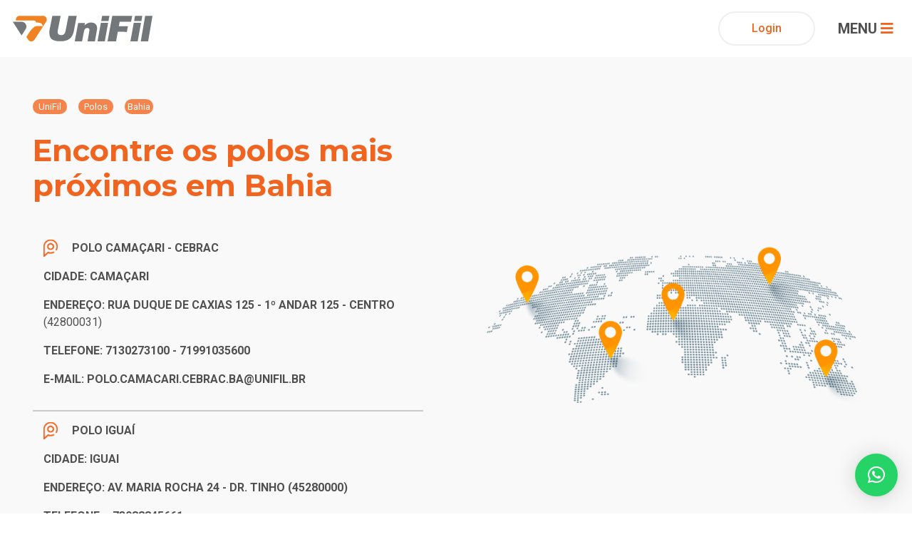

--- FILE ---
content_type: text/html; charset=UTF-8
request_url: https://unifil.br/polos/bahia/
body_size: 16289
content:

<!doctype html><html
lang="pt-BR" itemscope itemtype="https://schema.org/WebPage"><head><link
rel="canonical" href="https://unifil.br/polos/bahia/"><meta
charset="UTF-8"><meta
name="viewport" content="width=device-width, initial-scale=1, shrink-to-fit=no"><meta
name="apple-mobile-web-app-capable" content="yes"><meta
http-equiv="X-UA-Compatible" content="IE=Edge"><meta
name="msapplication-TileColor" content="#f18704"><meta
name="theme-color" content="#f18704"><meta
name="keywords" content="enem graduação, enem vestibular, enem ensino superior, enem londrina, enem unifil, fies graduação, fies vestibular, fies ensino superior, fies londrina, fies unifil, prouni graduação, prouni vestibular, prouni ensino superior, prouni londrina, prouni unifil, pravaler graduação, pravaler vestibular, pravaler ensino superior, pravaler londrina, pravaler unifil, financiamento estudantil graduação, financiamento estudantil vestibular, financiamento estudantil ensino superior, financiamento estudantil londrina, financiamento estudantil unifil, bolsas de estudo graduação, bolsas de estudo vestibular, bolsas de estudo ensino superior, bolsas de estudo londrina, bolsas de estudo unifil, vestibular unifil, vestibular londrina, graduação unifil, graduação londrina, unifil, londrina, vestibular administração, vestibular agronomia, vestibular arquitetura e urbanismo, vestibular biomedicina, vestibular ciência da computação, vestibular ciências contábeis, vestibular design gráfico, vestibular direito, vestibular educação física, vestibular enfermagem, vestibular engenharia civil, vestibular estética e cosmética, vestibular farmácia, vestibular fisioterapia, vestibular gastronomia, vestibular logística, vestibular medicina veterinária, vestibular nutrição, vestibular psicologia, vestibular teologia, unifil administração, unifil agronomia, unifil arquitetura e urbanismo, unifil biomedicina, unifil ciência da computação, unifil ciências contábeis, unifil design gráfico, unifil direito, unifil educação física, unifil enfermagem, unifil engenharia civil, unifil estética e cosmética, unifil farmácia, unifil fisioterapia, unifil gastronomia, unifil logística, unifil medicina veterinária, unifil nutrição, unifil psicologia, unifil teologia, graduação administração, graduação agronomia, graduação arquitetura e urbanismo, graduação biomedicina, graduação ciência da computação, graduação ciências contábeis, graduação design gráfico, graduação direito, graduação educação física, graduação enfermagem, graduação engenharia civil, graduação estética e cosmética, graduação farmácia, graduação fisioterapia, graduação gastronomia, graduação logística, graduação medicina veterinária, graduação nutrição, graduação psicologia, graduação teologia, londrina administração, londrina agronomia, londrina arquitetura e urbanismo, londrina biomedicina, londrina ciência da computação, londrina ciências contábeis, londrina design gráfico, londrina direito, londrina educação física, londrina enfermagem, londrina engenharia civil, londrina estética e cosmética, londrina farmácia, londrina fisioterapia, londrina gastronomia, londrina logística, londrina medicina veterinária, londrina nutrição, londrina psicologia, londrina teologia"><meta
name="copyright" content="Departamento de Comunicação Digital | Emerson Brambila"><meta
name="facebook-domain-verification" content="tbvk0tg091jzyexp93x3axpoc19yms" /><link
rel="stylesheet" href="/assets/themes/unifil/dist/css/main.css"><link
rel="stylesheet" href="/assets/themes/unifil/dist/css/cursos.css"><link
rel="stylesheet" href="/assets/themes/unifil/dist/css/polos.css"><link
rel="stylesheet" href="/assets/themes/unifil/dist/css/fancybox.css">  <script>(function(w,d,s,l,i){w[l]=w[l]||[];w[l].push({'gtm.start':
		new Date().getTime(),event:'gtm.js'});var f=d.getElementsByTagName(s)[0],
		j=d.createElement(s),dl=l!='dataLayer'?'&l='+l:'';j.async=true;j.src=
		'https://www.googletagmanager.com/gtm.js?id='+i+dl;f.parentNode.insertBefore(j,f);
		})(window,document,'script','dataLayer','GTM-xxxxxxx');</script> <title>Bahia - UniFil</title><meta
name="robots" content="max-snippet:-1, max-image-preview:large, max-video-preview:-1"/><link
rel="canonical" href="https://unifil.br/polos/bahia/" /><meta
property="og:locale" content="pt_BR" /><meta
property="og:type" content="article" /><meta
property="og:title" content="Bahia - UniFil" /><meta
property="og:url" content="https://unifil.br/polos/bahia/" /><meta
property="og:site_name" content="UniFil" /><meta
name="twitter:card" content="summary_large_image" /><meta
name="twitter:title" content="Bahia - UniFil" /> <script type='application/ld+json' class='yoast-schema-graph yoast-schema-graph--main'>{"@context":"https://schema.org","@graph":[{"@type":"WebSite","@id":"https://unifil.br/#website","url":"https://unifil.br/","name":"UniFil","potentialAction":{"@type":"SearchAction","target":"https://unifil.br/?s={search_term_string}","query-input":"required name=search_term_string"}},{"@type":"WebPage","@id":"https://unifil.br/polos/bahia/#webpage","url":"https://unifil.br/polos/bahia/","inLanguage":"pt-BR","name":"Bahia - UniFil","isPartOf":{"@id":"https://unifil.br/#website"},"datePublished":"2020-07-14T11:55:59+00:00","dateModified":"2020-07-14T11:55:59+00:00"}]}</script> <link
rel='dns-prefetch' href='//s.w.org' /> <script type="text/javascript">window._wpemojiSettings = {"baseUrl":"https:\/\/s.w.org\/images\/core\/emoji\/12.0.0-1\/72x72\/","ext":".png","svgUrl":"https:\/\/s.w.org\/images\/core\/emoji\/12.0.0-1\/svg\/","svgExt":".svg","source":{"concatemoji":"https:\/\/unifil.br\/wp-includes\/js\/wp-emoji-release.min.js"}};
			!function(a,b,c){function d(a,b){var c=String.fromCharCode;l.clearRect(0,0,k.width,k.height),l.fillText(c.apply(this,a),0,0);var d=k.toDataURL();l.clearRect(0,0,k.width,k.height),l.fillText(c.apply(this,b),0,0);var e=k.toDataURL();return d===e}function e(a){var b;if(!l||!l.fillText)return!1;switch(l.textBaseline="top",l.font="600 32px Arial",a){case"flag":return!(b=d([55356,56826,55356,56819],[55356,56826,8203,55356,56819]))&&(b=d([55356,57332,56128,56423,56128,56418,56128,56421,56128,56430,56128,56423,56128,56447],[55356,57332,8203,56128,56423,8203,56128,56418,8203,56128,56421,8203,56128,56430,8203,56128,56423,8203,56128,56447]),!b);case"emoji":return b=d([55357,56424,55356,57342,8205,55358,56605,8205,55357,56424,55356,57340],[55357,56424,55356,57342,8203,55358,56605,8203,55357,56424,55356,57340]),!b}return!1}function f(a){var c=b.createElement("script");c.src=a,c.defer=c.type="text/javascript",b.getElementsByTagName("head")[0].appendChild(c)}var g,h,i,j,k=b.createElement("canvas"),l=k.getContext&&k.getContext("2d");for(j=Array("flag","emoji"),c.supports={everything:!0,everythingExceptFlag:!0},i=0;i<j.length;i++)c.supports[j[i]]=e(j[i]),c.supports.everything=c.supports.everything&&c.supports[j[i]],"flag"!==j[i]&&(c.supports.everythingExceptFlag=c.supports.everythingExceptFlag&&c.supports[j[i]]);c.supports.everythingExceptFlag=c.supports.everythingExceptFlag&&!c.supports.flag,c.DOMReady=!1,c.readyCallback=function(){c.DOMReady=!0},c.supports.everything||(h=function(){c.readyCallback()},b.addEventListener?(b.addEventListener("DOMContentLoaded",h,!1),a.addEventListener("load",h,!1)):(a.attachEvent("onload",h),b.attachEvent("onreadystatechange",function(){"complete"===b.readyState&&c.readyCallback()})),g=c.source||{},g.concatemoji?f(g.concatemoji):g.wpemoji&&g.twemoji&&(f(g.twemoji),f(g.wpemoji)))}(window,document,window._wpemojiSettings);</script> <style type="text/css">img.wp-smiley,
img.emoji {
	display: inline !important;
	border: none !important;
	box-shadow: none !important;
	height: 1em !important;
	width: 1em !important;
	margin: 0 .07em !important;
	vertical-align: -0.1em !important;
	background: none !important;
	padding: 0 !important;
}</style><link
rel='stylesheet' id='wp-block-library-css'  href='https://unifil.br/wp-includes/css/dist/block-library/style.min.css' type='text/css' media='all' /><link
rel='stylesheet' id='contact-form-7-css'  href='https://unifil.br/assets/plugins/contact-form-7/includes/css/styles.css' type='text/css' media='all' /><link
rel='stylesheet' id='email-subscribers-css'  href='https://unifil.br/assets/plugins/email-subscribers/lite/public/css/email-subscribers-public.css' type='text/css' media='all' /><link
rel='stylesheet' id='qlwapp-css'  href='https://unifil.br/assets/plugins/wp-whatsapp-chat/assets/frontend/css/frontend.css' type='text/css' media='all' /> <script type='text/javascript' src='https://unifil.br/wp-includes/js/jquery/jquery.js'></script> <script type='text/javascript' src='https://unifil.br/wp-includes/js/jquery/jquery-migrate.min.js'></script> <script type='text/javascript'>/*  */
var es_data = {"messages":{"es_empty_email_notice":"Please enter email address","es_rate_limit_notice":"You need to wait for sometime before subscribing again","es_single_optin_success_message":"Successfully Subscribed.","es_email_exists_notice":"Email Address already exists!","es_unexpected_error_notice":"Oops.. Unexpected error occurred.","es_invalid_email_notice":"Invalid email address","es_try_later_notice":"Please try after some time"},"es_ajax_url":"https:\/\/unifil.br\/wp-admin\/admin-ajax.php"};
/*  */</script> <script type='text/javascript' src='https://unifil.br/assets/plugins/email-subscribers/lite/public/js/email-subscribers-public.js'></script> <script type='text/javascript'>/*  */
var SF_LDATA = {"ajax_url":"https:\/\/unifil.br\/wp-admin\/admin-ajax.php","home_url":"https:\/\/unifil.br\/"};
/*  */</script> <script type='text/javascript' src='https://unifil.br/assets/plugins/search-filter-pro/public/assets/js/search-filter-build.min.js'></script> <script type='text/javascript' src='https://unifil.br/assets/plugins/search-filter-pro/public/assets/js/chosen.jquery.min.js'></script> <meta
name="generator" content="Site Kit by Google 1.94.0" /> <script>(function(h,o,t,j,a,r){
			h.hj=h.hj||function(){(h.hj.q=h.hj.q||[]).push(arguments)};
			h._hjSettings={hjid:3268802,hjsv:5};
			a=o.getElementsByTagName('head')[0];
			r=o.createElement('script');r.async=1;
			r.src=t+h._hjSettings.hjid+j+h._hjSettings.hjsv;
			a.appendChild(r);
		})(window,document,'//static.hotjar.com/c/hotjar-','.js?sv=');</script> <style type="text/css">.site-title,
			.site-description {
				position: absolute;
				clip: rect(1px, 1px, 1px, 1px);
			}</style><link
rel="icon" href="https://unifil.br/assets/uploads/2022/11/favicon.png" sizes="32x32" /><link
rel="icon" href="https://unifil.br/assets/uploads/2022/11/favicon.png" sizes="192x192" /><link
rel="apple-touch-icon-precomposed" href="https://unifil.br/assets/uploads/2022/11/favicon.png" /><meta
name="msapplication-TileImage" content="https://unifil.br/assets/uploads/2022/11/favicon.png" /><style>:root {
                    --qlwapp-scheme-font-family:inherit;--qlwapp-scheme-font-size:18;                }
                #qlwapp {
                    font-family: var(--qlwapp-scheme-font-family);
                }
                #qlwapp {
                    font-size: calc(var(--qlwapp-scheme-font-size)*1px);
                }</style></head><body
data-rsssl=1> <noscript><iframe
src="https://www.googletagmanager.com/ns.html?id=GTM-xxxxxxx"
height="0" width="0" style="display:none;visibility:hidden"></iframe></noscript><div
id=" unifil" class="main"> <header
id="header" class="navbar navbar-expand navbar-dark flex-column flex-md-row p-t-15 p-b-15"><div
class="container d-flex"><div
class="logo p-0 m-r-15"> <a
href="https://unifil.br/" class="custom-logo-link" rel="home"><img
src="https://unifil.br/assets/uploads/2022/11/logo-unifil.svg" class="custom-logo" alt="UniFil" /></a></div><div
class="primary-menu__wrapper"><div
class="primary-menu"> <nav
class="main-navigation w-100 align-items-center" role="navigation"><ul
class="menu p-0 m-0 d-flex justify-content-center"><li
id="menu__item__primary-id-1010" class="mega__menu menu-item-primary menu-item menu-item-type-custom menu-item-object-custom menu-item-has-children menu-item-1010"><a
href="https://unifil.br/presencial/" title="Graduação Presencial">Graduação Presencial</a><div
class="mega-menu__wrapper js-mega-menu"><h4 class="sub__title__menu">Cursos de Graduação Presencial</h4><div
class="mega-menu-sub-content scrollbar"><div
class="mega-menu__subnav-itens"> <nav><ul
class="subnav"><li
class="menu_item_id_964"><a
href="https://unifil.br/presencial/administracao-bacharelado/" title="Administração Bacharelado">Administração Bacharelado</a><li
class="menu_item_id_965"><a
href="https://unifil.br/presencial/agronomia-bacharelado/" title="Agronomia Bacharelado">Agronomia Bacharelado</a><li
class="menu_item_id_966"><a
href="https://unifil.br/presencial/arquitetura-e-urbanismo-bacharelado/" title="Arquitetura e Urbanismo Bacharelado">Arquitetura e Urbanismo Bacharelado</a><li
class="menu_item_id_967"><a
href="https://unifil.br/presencial/biomedicina-bacharelado/" title="Biomedicina Bacharelado">Biomedicina Bacharelado</a><li
class="menu_item_id_968"><a
href="https://unifil.br/presencial/ciencia-da-computacao-bacharelado/" title="Ciência da Computação Bacharelado">Ciência da Computação Bacharelado</a><li
class="menu_item_id_969"><a
href="https://unifil.br/presencial/ciencias-contabeis-bacharelado/" title="Ciências Contábeis Bacharelado">Ciências Contábeis Bacharelado</a><li
class="menu_item_id_970"><a
href="https://unifil.br/presencial/design-grafico-tecnologo/" title="Design Gráfico Tecnólogo">Design Gráfico Tecnólogo</a><li
class="menu_item_id_971"><a
href="https://unifil.br/presencial/direito-bacharelado/" title="Direito Bacharelado">Direito Bacharelado</a><li
class="menu_item_id_972"><a
href="https://unifil.br/presencial/educacao-fisica-bacharelado/" title="Educação Física Bacharelado">Educação Física Bacharelado</a><li
class="menu_item_id_973"><a
href="https://unifil.br/presencial/enfermagem-bacharelado/" title="Enfermagem Bacharelado">Enfermagem Bacharelado</a><li
class="menu_item_id_974"><a
href="https://unifil.br/presencial/engenharia-civil-bacharelado/" title="Engenharia Civil Bacharelado">Engenharia Civil Bacharelado</a><li
class="menu_item_id_975"><a
href="https://unifil.br/presencial/engenharia-de-software-bacharelado/" title="Engenharia de Software Bacharelado">Engenharia de Software Bacharelado</a><li
class="menu_item_id_976"><a
href="https://unifil.br/presencial/estetica-e-cosmetica-tecnologo/" title="Estética e Cosmética Tecnólogo">Estética e Cosmética Tecnólogo</a><li
class="menu_item_id_977"><a
href="https://unifil.br/presencial/farmacia-bacharelado/" title="Farmácia Bacharelado">Farmácia Bacharelado</a><li
class="menu_item_id_978"><a
href="https://unifil.br/presencial/fisioterapia-bacharelado/" title="Fisioterapia Bacharelado">Fisioterapia Bacharelado</a><li
class="menu_item_id_980"><a
href="https://unifil.br/presencial/medicina-veterinaria-bacharelado/" title="Medicina Veterinária Bacharelado">Medicina Veterinária Bacharelado</a><li
class="menu_item_id_981"><a
href="https://unifil.br/presencial/nutricao-bacharelado/" title="Nutrição Bacharelado">Nutrição Bacharelado</a><li
class="menu_item_id_982"><a
href="https://unifil.br/presencial/psicologia-bacharelado/" title="Psicologia Bacharelado">Psicologia Bacharelado</a></ul> </nav></div></div><div
class="mega-menu__content__bottom"> <a
href="https://unifil.br/presencial/" title="Graduação Presencial" class='ver__todos'>Ver Todos</a> <a
href="https://unifil.br/vestibular-graduacao-2021/" class="btn__inscricao btn__cta">Faça sua Inscrição <i
class="fas fa-angle-right"></i></a></div></div><li
id="menu__item__primary-id-1009" class="mega__menu menu-item-primary menu-item menu-item-type-custom menu-item-object-custom menu-item-has-children menu-item-1009"><a
href="https://unifil.br/ead/" title="Graduação EaD">Graduação EaD</a><div
class="mega-menu__wrapper js-mega-menu"><h4 class="sub__title__menu">Cursos de Graduação EaD</h4><div
class="mega-menu-sub-content scrollbar"><div
class="mega-menu__subnav-itens"> <nav><ul
class="subnav"><li
class="menu_item_id_983"><a
href="https://unifil.br/ead/administracao-ead/" title="Administração Bacharelado – NOVO">Administração Bacharelado – NOVO</a><li
class="menu_item_id_1809"><a
href="https://unifil.br/ead/analise-e-desenvolvimento-de-sistemas-tecnologo/" title="Análise e Desenvolvimento de Sistemas Tecnólogo">Análise e Desenvolvimento de Sistemas Tecnólogo</a><li
class="menu_item_id_3511"><a
href="https://unifil.br/ead/arquitetura-e-urbanismo-bacharelado-hibrido/" title="Arquitetura e Urbanismo">Arquitetura e Urbanismo</a><li
class="menu_item_id_2109"><a
href="https://unifil.br/ead/biomedicina-bacharelado-semipresencial/" title="Biomedicina Bacharelado">Biomedicina Bacharelado</a><li
class="menu_item_id_3050"><a
href="https://unifil.br/ead/ciencia-de-dados-e-inteligencia-artificial/" title="Ciência de Dados e Inteligência Artificial - NOVO">Ciência de Dados e Inteligência Artificial - NOVO</a><li
class="menu_item_id_985"><a
href="https://unifil.br/ead/ciencias-contabeis-bacharelado/" title="Ciências Contábeis Bacharelado">Ciências Contábeis Bacharelado</a><li
class="menu_item_id_2138"><a
href="https://unifil.br/ead/educacao-fisica-bacharelado-semipresencial/" title="Educação Física Bacharelado">Educação Física Bacharelado</a><li
class="menu_item_id_2384"><a
href="https://unifil.br/ead/enfermagem-bacharelado/" title="Enfermagem Bacharelado - Híbrido">Enfermagem Bacharelado - Híbrido</a><li
class="menu_item_id_987"><a
href="https://unifil.br/ead/engenharia-civil-bacharelado/" title="Engenharia Civil Bacharelado">Engenharia Civil Bacharelado</a><li
class="menu_item_id_988"><a
href="https://unifil.br/ead/engenharia-de-producao-bacharelado/" title="Engenharia de Produção Bacharelado">Engenharia de Produção Bacharelado</a><li
class="menu_item_id_3049"><a
href="https://unifil.br/ead/engenharia-de-software/" title="Engenharia de Software - NOVO">Engenharia de Software - NOVO</a><li
class="menu_item_id_989"><a
href="https://unifil.br/ead/engenharia-eletrica-bacharelado/" title="Engenharia Elétrica Bacharelado">Engenharia Elétrica Bacharelado</a><li
class="menu_item_id_990"><a
href="https://unifil.br/ead/estetica-e-cosmetica-tecnologo/" title="Estética e Cosmética Tecnólogo">Estética e Cosmética Tecnólogo</a><li
class="menu_item_id_3829"><a
href="https://unifil.br/ead/farmacia-bacharelado/" title="Farmácia Bacharelado">Farmácia Bacharelado</a><li
class="menu_item_id_2380"><a
href="https://unifil.br/ead/gastronomia-tecnologo-ead/" title="Gastronomia Tecnólogo">Gastronomia Tecnólogo</a><li
class="menu_item_id_991"><a
href="https://unifil.br/ead/gestao-ambiental-tecnologo/" title="Gestão Ambiental Tecnólogo (Curso não ofertado neste momento)">Gestão Ambiental Tecnólogo (Curso não ofertado neste momento)</a><li
class="menu_item_id_992"><a
href="https://unifil.br/ead/gestao-comercial-tecnologo/" title="Gestão Comercial Tecnólogo">Gestão Comercial Tecnólogo</a><li
class="menu_item_id_993"><a
href="https://unifil.br/ead/gestao-de-recursos-humanos-tecnologo/" title="Gestão de Recursos Humanos Tecnólogo">Gestão de Recursos Humanos Tecnólogo</a><li
class="menu_item_id_2298"><a
href="https://unifil.br/ead/gestao-do-agronegocio-ead/" title="Gestão do Agronegócio">Gestão do Agronegócio</a><li
class="menu_item_id_994"><a
href="https://unifil.br/ead/gestao-financeira/" title="Gestão Financeira">Gestão Financeira</a><li
class="menu_item_id_3913"><a
href="https://unifil.br/ead/gestao-publica-tecnologo/" title="Gestão Pública">Gestão Pública</a><li
class="menu_item_id_2995"><a
href="https://unifil.br/ead/letras-ingles-portugues/" title="Letras Português-Inglês - NOVO">Letras Português-Inglês - NOVO</a><li
class="menu_item_id_998"><a
href="https://unifil.br/ead/logistica-tecnologo/" title="Logística Tecnólogo">Logística Tecnólogo</a><li
class="menu_item_id_2992"><a
href="https://unifil.br/ead/marketing-digital-tecnologo/" title="Marketing Digital Tecnólogo">Marketing Digital Tecnólogo</a><li
class="menu_item_id_999"><a
href="https://unifil.br/ead/marketing-tecnologo/" title="Marketing Tecnólogo">Marketing Tecnólogo</a><li
class="menu_item_id_1000"><a
href="https://unifil.br/ead/ministerio-pastoral-tecnologo/" title="Ministério Pastoral Tecnólogo">Ministério Pastoral Tecnólogo</a><li
class="menu_item_id_2710"><a
href="https://unifil.br/ead/pedagogia-licenciatura/" title="Pedagogia - Licenciatura">Pedagogia - Licenciatura</a><li
class="menu_item_id_1003"><a
href="https://unifil.br/ead/podologia-tecnologo/" title="Podologia Tecnólogo">Podologia Tecnólogo</a><li
class="menu_item_id_1004"><a
href="https://unifil.br/ead/processos-gerenciais-tecnologo/" title="Processos Gerenciais Tecnólogo">Processos Gerenciais Tecnólogo</a><li
class="menu_item_id_3740"><a
href="https://unifil.br/ead/psicanalise-clinica/" title="Psicanálise Clínica - NOVO">Psicanálise Clínica - NOVO</a><li
class="menu_item_id_1005"><a
href="https://unifil.br/ead/radiologia-tecnologo/" title="Radiologia Tecnólogo">Radiologia Tecnólogo</a><li
class="menu_item_id_1007"><a
href="https://unifil.br/ead/servicos-juridicos-tecnologo/" title="Serviços Jurídicos Tecnólogo (Curso não ofertado no momento)">Serviços Jurídicos Tecnólogo (Curso não ofertado no momento)</a><li
class="menu_item_id_1008"><a
href="https://unifil.br/ead/teologia-bacharelado/" title="Teologia Bacharelado">Teologia Bacharelado</a></ul> </nav></div></div><div
class="mega-menu__content__bottom"> <a
href="https://unifil.br/ead/" title="Graduação EaD" class='ver__todos'>Ver Todos</a> <a
href="https://ead.unifil.br/" class="btn__inscricao btn__cta">Faça sua Inscrição <i
class="fas fa-angle-right"></i></a></div></div><li
id="menu__item__primary-id-1062" class="mega__menu menu-item-primary menu-item menu-item-type-custom menu-item-object-custom menu-item-has-children menu-item-1062"><a
href="https://unifil.br/pos/" title="Pós-Graduação">Pós-Graduação</a><div
class="mega-menu__wrapper js-mega-menu"><h4 class="sub__title__menu">Cursos de Pós-Graduação</h4><div
class="mega-menu-sub-content scrollbar"><div
class="mega-menu__subnav-itens"> <nav><ul
class="subnav"><li
class="menu_item_id_4015"><a
href="https://unifil.br/pos/atencao-primaria-e-saude-coletiva/" title="Atenção primária e Saúde Coletiva">Atenção primária e Saúde Coletiva</a><li
class="menu_item_id_4016"><a
href="https://unifil.br/pos/basquetebol/" title="Basquetebol">Basquetebol</a><li
class="menu_item_id_1012"><a
href="https://unifil.br/pos/direito-civil-e-direito-processual-civil/" title="Direito Civil e Direito Processual Civil">Direito Civil e Direito Processual Civil</a><li
class="menu_item_id_3924"><a
href="https://unifil.br/pos/direito-processo-do-trabalho-e-beneficios-previdenciarios/" title="Direito, Processo do trabalho e Benefícios previdenciarios">Direito, Processo do trabalho e Benefícios previdenciarios</a><li
class="menu_item_id_3925"><a
href="https://unifil.br/pos/enfermagem-obstetrica/" title="Enfermagem Obstétrica">Enfermagem Obstétrica</a><li
class="menu_item_id_3926"><a
href="https://unifil.br/pos/execucao-de-obras-e-gerenciamento-de-empreendimentos/" title="Execucao de obras e gerenciamento de empreendimentos da construção civil">Execucao de obras e gerenciamento de empreendimentos da construção civil</a><li
class="menu_item_id_3927"><a
href="https://unifil.br/pos/farmacia-clinica-e-farmacoterapia/" title="Farmácia Clínica e Farmacoterapia">Farmácia Clínica e Farmacoterapia</a><li
class="menu_item_id_1042"><a
href="https://unifil.br/pos/gestao-comercial-e-vendas/" title="Gestão Comercial e Vendas">Gestão Comercial e Vendas</a><li
class="menu_item_id_3176"><a
href="https://unifil.br/pos/gestao-da-qualidade/" title="Gestão da Qualidade">Gestão da Qualidade</a><li
class="menu_item_id_3375"><a
href="https://unifil.br/pos/gestao-da-producao/" title="Gestão da Produção">Gestão da Produção</a><li
class="menu_item_id_1052"><a
href="https://unifil.br/?post_type=pos&p=908" title="Gestão Escolar com Foco em Resultados">Gestão Escolar com Foco em Resultados</a><li
class="menu_item_id_1869"><a
href="https://unifil.br/?post_type=pos&p=1865" title="Gestão Hospitalar">Gestão Hospitalar</a><li
class="menu_item_id_3928"><a
href="https://unifil.br/pos/logistica-empresarial-e-internacional/" title="Logística Empresarial e Internacional">Logística Empresarial e Internacional</a><li
class="menu_item_id_3929"><a
href="https://unifil.br/pos/manejo-fertilidade-de-solos-e-nutricao-de-plantas-em-grandes-culturas/" title="Manejo, Fertilidade de Solos e Nutrição de Plantas em Grandes Culturas">Manejo, Fertilidade de Solos e Nutrição de Plantas em Grandes Culturas</a><li
class="menu_item_id_1054"><a
href="https://unifil.br/pos/metodos-avancados-em-saude-estetica/" title="Métodos Avançados em Saúde Estética – Procedimentos Invasivos e Injetáveis">Métodos Avançados em Saúde Estética – Procedimentos Invasivos e Injetáveis</a><li
class="menu_item_id_3376"><a
href="https://unifil.br/pos/pratica-processual-penal-avancada/" title="Prática Processual Penal Avançada">Prática Processual Penal Avançada</a><li
class="menu_item_id_3936"><a
href="https://unifil.br/pos/pericias-judiciais/" title="Perícias Judiciais">Perícias Judiciais</a><li
class="menu_item_id_3937"><a
href="https://unifil.br/pos/recursos-humanos-gestao-de-pessoas-e-competencias/" title="Recursos Humanos: Gestão de Pessoas e Competências">Recursos Humanos: Gestão de Pessoas e Competências</a><li
class="menu_item_id_1019"><a
href="https://unifil.br/pos/mba-em-gestao-e-estrategia-empresarial/" title="MBA em Gestão Estratégica Empresarial">MBA em Gestão Estratégica Empresarial</a><li
class="menu_item_id_3930"><a
href="https://unifil.br/pos/mba-em-agronegocio/" title="MBA em Agronegócio">MBA em Agronegócio</a><li
class="menu_item_id_3931"><a
href="https://unifil.br/pos/mba-em-gestao-e-estrategia-empresarial/" title="MBA em Gestão Estratégica Empresarial">MBA em Gestão Estratégica Empresarial</a><li
class="menu_item_id_3932"><a
href="https://unifil.br/pos/mba-gestao-financeira-controladoria-e-auditoria/" title="MBA Executivo em Gestão Financeira">MBA Executivo em Gestão Financeira</a><li
class="menu_item_id_3031"><a
href="https://unifil.br/pos/residencia-em-medicina-veterinaria/" title="Programa de Residência em Medicina Veterinária">Programa de Residência em Medicina Veterinária</a><li
class="menu_item_id_3281"><a
href="https://unifil.br/pos/programa-de-residencia-em-pedagogia/" title="Programa de Residência em Pedagogia">Programa de Residência em Pedagogia</a><li
class="menu_item_id_3524"><a
href="https://unifil.br/pos/programa-de-residencia-em-reproducao-de-equideos/" title="Programa de Residência em Reprodução de Equídeos">Programa de Residência em Reprodução de Equídeos</a></ul> </nav></div></div><div
class="mega-menu__content__bottom"> <a
href="https://unifil.br/pos/" title="Pós-Graduação" class='ver__todos'>Ver Todos</a> <a
href="https://unifil.br/pos-graduacao/" class="btn__inscricao btn__cta">Faça sua Inscrição <i
class="fas fa-angle-right"></i></a></div></div><li
id="menu__item__primary-id-35" class="mega__menu institucional institucional__menu menu-item-primary menu-item menu-item-type-custom menu-item-object-custom menu-item-has-children menu-item-35"><a
href="#" title="Institucional">Institucional</a><div
class="mega-menu__wrapper js-mega-menu"><h4 class="sub__title__menu">Cursos de Institucional</h4><div
class="mega-menu-sub-content scrollbar"><div
class="mega-menu__subnav-itens"> <nav><ul
class="subnav"><li
class="menu_item_id_4400"><a
href="https://unifil.br/noticias-unifil/" title="Notícias">Notícias</a><li
class="menu_item_id_2120"><a
href="https://sites.google.com/edu.unifil.br/aluno-tutor-unifil/in%C3%ADcio" title="Aluno Tutor Google">Aluno Tutor Google</a><li
class="menu_item_id_2785"><a
href="https://unifil.br/cubo/" title="Método CUBO de Ensino">Método CUBO de Ensino</a><li
class="menu_item_id_1853"><a
href="https://unifil.br/assets/themes/unifil/parceirosUnifil/index.html" title="Parceiros">Parceiros</a><li
class="menu_item_id_2218"><a
href="https://portal.unifil.br/portal/p/portal_app.REGISTROS_DIPLOMAS.CONSULTA_DIPLOMAS" title="Registros de diplomas">Registros de diplomas</a><li
class="menu_item_id_518"><a
href="https://unifil.br/responsabilidade-social/" title="Responsabilidade Social">Responsabilidade Social</a><li
class="menu_item_id_4150"><a
href="https://unifil.br/transparencia/" title="Transparência">Transparência</a><li
class="menu_item_id_4581"><a
href="https://unifil.br/relatorios-de-igualdade-salarial/" title="Relatórios de Igualdade Salarial">Relatórios de Igualdade Salarial</a><li
class="menu_item_id_519"><a
href="https://unifil.br/conheca-unifil/" title="Sobre a UniFil">Sobre a UniFil</a></ul> </nav></div></div><div
class="mega-menu__content__bottom"> <a
href="#" title="Institucional" class='ver__todos'>Ver Todos</a> <a
href="https://unifil.br/vestibular/" class="btn__inscricao btn__cta">Faça sua Inscrição <i
class="fas fa-angle-right"></i></a></div></div><li
id="menu__item__primary-id-520" class="mega__menu institucional__menu menu-item-primary menu-item menu-item-type-custom menu-item-object-custom menu-item-has-children menu-item-520"><a
href="https://unifil.br/como-ingressar/" title="Como Ingressar">Como Ingressar</a><div
class="mega-menu__wrapper js-mega-menu"><h4 class="sub__title__menu">Cursos de Como Ingressar</h4><div
class="mega-menu-sub-content scrollbar"><div
class="mega-menu__subnav-itens"> <nav><ul
class="subnav"><li
class="menu_item_id_2106"><a
href="https://unifil.br/vestibular-graduacao-2021/" title="Vestibular Grad. Presencial">Vestibular Grad. Presencial</a><li
class="menu_item_id_2107"><a
href="https://ead.unifil.br/" title="Vestibular Grad. EaD">Vestibular Grad. EaD</a><li
class="menu_item_id_2546"><a
href="https://unifil.br/cubo/" title="Método CUBO de Ensino">Método CUBO de Ensino</a><li
class="menu_item_id_607"><a
href="https://unifil.br/como-ingressar/enem/" title="ENEM">ENEM</a><li
class="menu_item_id_517"><a
href="https://unifil.br/como-ingressar/matricula/" title="Matrícula">Matrícula</a><li
class="menu_item_id_516"><a
href="https://unifil.br/como-ingressar/portador-de-diploma/" title="Portador de Diploma">Portador de Diploma</a><li
class="menu_item_id_515"><a
href="https://unifil.br/como-ingressar/transferencia-externa/" title="Transferência Externa">Transferência Externa</a><li
class="menu_item_id_1376"><a
href="https://unifil.br/como-ingressar/fies/" title="FIES">FIES</a><li
class="menu_item_id_3923"><a
href="https://unifil.br/unifies/" title="UniFIES">UniFIES</a><li
class="menu_item_id_1380"><a
href="https://unifil.br/como-ingressar/prouni/" title="Prouni">Prouni</a></ul> </nav></div></div><div
class="mega-menu__content__bottom"> <a
href="https://unifil.br/como-ingressar/" title="Como Ingressar" class='ver__todos'>Ver Todos</a> <a
href="https://unifil.br/vestibular/" class="btn__inscricao btn__cta">Faça sua Inscrição <i
class="fas fa-angle-right"></i></a></div></div><li
id="menu__item__primary-id-1521" class=" menu-item-primary menu-item menu-item-type-custom menu-item-object-custom menu-item-has-children menu-item-1521"><a
href="https://unifil.br/polos/" title="Polos">Polos</a><li
id="menu__item__primary-id-34" class=" menu-item-primary menu-item menu-item-type-custom menu-item-object-custom menu-item-has-children menu-item-34"><a
href="https://blog.unifil.br/" title="Blog">Blog</a><li
id="menu__item__primary-id-4265" class=" menu-item-primary menu-item menu-item-type-custom menu-item-object-custom menu-item-has-children menu-item-4265"><a
href="https://institutofiladelfiadelondrina.gupy.io/" title="Trabalhe conosco">Trabalhe conosco</a></ul> </nav></div></div><div
class="btns__nav d-flex justify-content-between align-content-center align-items-center"><div
class="btn__login m-l-r-11"><div
class="menu-menu-login-container"><ul
id="login" class="menu"><li
id="menu-item-62" class="mega__menu login menu-item menu-item-type-custom menu-item-object-custom menu-item-has-children menu-item-62"><a
title="Login" href="#">Login</a><ul
class="sub-menu"><li
id="menu-item-1558" class="menu-item menu-item-type-custom menu-item-object-custom menu-item-1558"><a
href="https://portal.unifil.br/portal/p/portal_app.INSCRICOES_API.PORTAL_CANDIDATO">Portal do Candidato</a></li><li
id="menu-item-60" class="menu-item menu-item-type-custom menu-item-object-custom menu-item-60"><a
target="_blank" rel="noopener noreferrer" href="https://portal.unifil.br">Já sou aluno</a></li><li
id="menu-item-59" class="menu-item menu-item-type-custom menu-item-object-custom menu-item-59"><a
target="_blank" rel="noopener noreferrer" href="https://portal.unifil.br">Sou Colaborador</a></li><li
id="menu-item-61" class="menu-item menu-item-type-custom menu-item-object-custom menu-item-61"><a
target="_blank" rel="noopener noreferrer" href="https://portal.unifil.br">Sou Professor</a></li><li
id="menu-item-1714" class="menu-item menu-item-type-custom menu-item-object-custom menu-item-1714"><a
target="_blank" rel="noopener noreferrer" href="https://portal.unifil.br">Sou Ex-aluno</a></li><li
id="menu-item-2135" class="menu-item menu-item-type-custom menu-item-object-custom menu-item-2135"><a
href="https://eventos.unifil.br">Portal de Eventos</a></li></ul></li></ul></div></div><div
class="menu__mobile__btn m-l-r-11"> <span>Menu</span> <i
class="fas fa-bars"></i></div></div><div
class="menu__mobile inactive w-100"><div
class="menu__mobile__content"><div
class="header__mobile"> <a
href="https://unifil.br" title="https://unifil.br"> <img
alt="UniFil" title="Voltar ao Início" class="logo__mobile__unifil" src="https://unifil.br/assets/themes/unifil/build/img/unifil_mobile.svg" /> </a><div
class="close__menu"> <i
class="fas fa-times fechar"></i></div></div><div
class="search"><form
method="get" id="searchform" class="focus" action="https://unifil.br/" > <input
type="text" value="" name="s" id="s" placeholder="Pesquisar..." /> <button
class="btn__pesquisar" type="submit"> <i
class="fas fa-search"></i> </button></form></div><div
class="menu__mobile__nav"> <nav
class="menu__mobile__item"><div
class="menu-mobile-menu-container"><ul
id="mobile_links" class="menu"><li
id="menu-item-1096" class="menu-item menu-item-type-post_type_archive menu-item-object-presencial menu-item-1096"><a
href="https://unifil.br/presencial/">Graduação Presencial</a></li><li
id="menu-item-1097" class="menu-item menu-item-type-post_type_archive menu-item-object-ead menu-item-1097"><a
href="https://unifil.br/ead/">Graduação EaD</a></li><li
id="menu-item-1098" class="menu-item menu-item-type-post_type_archive menu-item-object-pos menu-item-1098"><a
href="https://unifil.br/pos/">Pós-Graduação</a></li><li
id="menu-item-200" class="menu-item menu-item-type-custom menu-item-object-custom menu-item-has-children menu-item-200"><a
href="#">Institucional</a><ul
class="sub-menu"><li
id="menu-item-2121" class="menu-item menu-item-type-custom menu-item-object-custom menu-item-2121"><a
href="https://sites.google.com/edu.unifil.br/aluno-tutor-unifil/in%C3%ADcio">Aluno Tutor Google</a></li><li
id="menu-item-1099" class="menu-item menu-item-type-post_type menu-item-object-page menu-item-1099"><a
href="https://unifil.br/conheca-unifil/">Conheça a UniFil</a></li><li
id="menu-item-2034" class="menu-item menu-item-type-custom menu-item-object-custom menu-item-2034"><a
href="https://unifil.br/responsabilidade-social/">Responsabilidade Social</a></li><li
id="menu-item-2035" class="menu-item menu-item-type-custom menu-item-object-custom menu-item-2035"><a
href="https://unifil.br/assets/themes/unifil/parceirosUnifil/index.html">Parceiros</a></li><li
id="menu-item-2036" class="menu-item menu-item-type-custom menu-item-object-custom menu-item-2036"><a
href="https://unifil.br/polos/">Polos</a></li><li
id="menu-item-4595" class="menu-item menu-item-type-post_type menu-item-object-page menu-item-4595"><a
href="https://unifil.br/relatorios-de-igualdade-salarial/">Relatórios de Igualdade Salarial</a></li></ul></li><li
id="menu-item-1101" class="menu-item menu-item-type-post_type menu-item-object-page menu-item-1101"><a
href="https://unifil.br/como-ingressar/">Como Ingressar</a></li><li
id="menu-item-2136" class="menu-item menu-item-type-custom menu-item-object-custom menu-item-2136"><a
href="https://eventos.unifil.br">Portal de Eventos</a></li></ul></div> </nav></div><div
class="mobile__login"><div
class="login__nav"> <a
href="https://portal.unifil.br" target="_blank"><h6 class="t-login">Colaborador <i
class="fas fa-user-tie"></i></h6> </a></div><div
class="login__nav"> <a
href="https://portal.unifil.br" target="_blank"><h6 class="t-login">Professor <i
class="fas fa-chalkboard-teacher"></i></h6> </a></div><div
class="login__nav"> <a
href="https://portal.unifil.br" target="_blank"><h6 class="t-login">Aluno <i
class="fas fa-user-graduate"></i></h6> </a></div><div
class="login__nav"> <a
href="https://portal.unifil.br/portal/p/portal_app.INSCRICOES_API.PORTAL_CANDIDATO" target="_blank"><h6 class="t-login">Candidato <i
class="fas fa-user-tie"></i></h6> </a></div></div><div
class="social__mobile"><h5>Redes Sociais</h5> <a
href="https://www.facebook.com/UnifilLondrinafanpage" target="_blank"><span
class="facebook"><i
class="fab fa-facebook"></i> Curta nosso Facebook</span></a> <a
href="https://www.instagram.com/unifillondrina" target="_blank"><span
class="instagram"><i
class="fab fa-instagram"></i> Siga nosso Instagram</span></a> <a
href="https://twitter.com/UniFilLondrina" target="_blank"><span
class="twitter"><i
class="fab fa-twitter"></i> Acompanhe nosso Twitter</span></a> <a
href="http://www.youtube.com/user/unifillondrina" target="_blank"><span
class="youtube"><i
class="fab fa-youtube"></i> Veja nosso canal no Youtube</span></a> <a
href="https://www.linkedin.com/school/unifillondrina" target="_blank"><span
class="linkedin"><i
class="fab fa-linkedin"></i> Se atualize no nosso Linkedin</span></a> <a
href="https://blog.unifil.br/" target="_blank"><span
class="linkedin"><i
class="fas fa-blog"></i> Blog UniFil</span></a></div><div
class="contact__mobile mt-5 mb-5"><h5>Atendimento</h5> <a
href="tel:554333757474"><span
class="telefone"><i
class="fas fa-phone-alt"></i> 43 3375-7474 (Londrina e Região)</span></a> <a
href="tel:08002822236"><span
class="telefone"><i
class="fas fa-phone-alt"></i> 0800-2822236 (Demais localidades)</span></a> <a
href="/fale-conosco/ouvidoria"><span
class="email"><i
class="fas fa-envelope-open-text"></i> Ouvidoria</span></a></div></div><div
class="menu__mobile__overlay"></div></div></div> </header><div
id="content" class="site-content"> <main
id="main" class="site-main bg-gray"><div
id="polo-1445" class="polo d-flex flex-column w-100 pt-3 pb-3 polos"><div
class="polo-content d-flex pt-3 pb-3"><div
class="polo-container container d-flex"><div
class="info-polo d-flex flex-column justify-content-center col-xs-12 col-md-6 col-lg-6"><div
class="bloco-polo d-flex flex-column p-3 w-100"><div
class="breadcrumb"><div
class="breadcrumbs"> <span
property="itemListElement" typeof="ListItem"><a
property="item" title="UniFil" href="https://unifil.br" class="home" ><span
property="name">UniFil</span></a></span><i
class="fas fa-chevron-right separador-breadcrumb"></i><span
property="itemListElement" typeof="ListItem"><a
property="item" title="Polos" href="https://unifil.br/polos/" class="post post-polos-archive" ><span
property="name">Polos</span></a><meta
property="position" content="2"></span><i
class="fas fa-chevron-right separador-breadcrumb"></i><span
class="post post-polos current-item">Bahia</span></div></div><div
class="titulo-cidade-polo mb-3"><h1>Encontre os polos mais próximos em Bahia</h1></div><div
class="polo lista-polos scrollbar"></div></div></div><div
class="img-polo d-flex flex-column justify-content-center align-items-center col-xs-12 col-md-6 col-lg-6"> <span
id="bg-polo" data-aos="fade-up" data-aos-delay="300"></span></div></div></div><div></div></div> <script>jQuery(document).ready(function () {
		var pSgEstado = "BA";
		var pNmCidade = "";
		var paramAuth = "06827BA5AE79146278FFD2536638E7FE";
		jQuery.ajax({
        	type: "POST",
            data: "pSgEstado=" + pSgEstado + "&pNmCidade=" + pNmCidade + "&pAuth=" + paramAuth,
            url: "https://portal.unifil.br/portal/p/portal_app.pkg_unifil_front.get_endereco_polo",
            success: function (retorno) {
				if(retorno.lenght !== 0){
					var jsonPolo = jQuery.parseJSON(retorno)
					var realArray = jQuery.makeArray( jsonPolo );
					var arrPolosElements = '';
					arrPolosElements = jQuery.map(realArray, elements => {
						if(elements.address !== undefined){
								el = `
								<div class="pl-item d-flex flex-column">
									<p class="nPolo">Polo ${elements.name}</p>
									<p>Cidade: ${elements.city}</p>
									<p>Endereço: ${elements.address}</p>
									<p>Telefone: ${elements.telephone}</p>
									<p>E-mail: ${elements.email}</p>
								</div>
							`;
							return el;
						} else {
							return "Nenhum polo encontrado.";
						}
					});
					var replacePolos = arrPolosElements.toString().replace(/,/g, "");
					jQuery(".lista-polos").append(replacePolos);
				} else {
					jQuery(".lista-polos").append("Nenhum polo encontrado.");
				}
			}
        });
	});</script> </main></div> <footer
class="footer"><div
class="site-info"> <section
class="newsletter__footer w-100 p-t-30 p-b-30 d-none"><div
class="container container-md d-flex justify-content-between flex-row align-items-center"><div
id="hashtag" class="col-md-6 col-sm-12 d-flex justify-content-between flex-column"><h4 class="m-0">Saiba mais</h4><p
class="m-0">Deseja falar com um de nossos instrutores de carreira? <br> Preencha o formulário seu nome e e-mail!</p></div><div
class="form__newsletter col-md-5 col-sm-12 p-0"><div
class="emaillist"><form
action="#" method="post" class="es_subscription_form es_shortcode_form" id="es_subscription_form" data-source="ig-es"><div
class="es-field-wrap"><label><input
type="text" name="name" placeholder="Seu nome" value="" required/></label></div><div
class="es-field-wrap"><label><input
class="es_required_field es_txt_email" type="email" name="email" value="" placeholder="Seu e-mail" required/></label></div> <input
type="hidden" name="lists[]" value="3" /> <input
type="hidden" name="form_id" value="2" /> <input
type="hidden" name="es_email_page" value="1445" /> <input
type="hidden" name="es_email_page_url" value="https://unifil.br/polos/bahia/" /> <input
type="hidden" name="status" value="Unconfirmed" /> <input
type="hidden" name="es-subscribe" id="es-subscribe" value="2fdbcad9c6" /> <label
style="position:absolute;top:-99999px;left:-99999px;z-index:-99;"><input
type="email" name="es_hp_email" class="es_required_field" tabindex="-1" autocomplete="-1" value="" /></label> <input
type="submit" name="submit" class="btn__newsletter es_subscription_form_submit es_submit_button es_textbox_button" id="es_subscription_form" value="Saiba mais" /> <span
class="es_spinner_image" id="spinner-image"><img
src="https://unifil.br/assets/plugins/email-subscribers/lite/public/images/spinner.gif" /></span></form> <span
class="es_subscription_message" id="es_subscription_form"></span></div></div></div> </section><div
class="container footer__navgation d-flex flex-lg-row flex-md-column flex-sm-column p-t-60 p-b-60"><div
class="col-md-6 col-sm-12 col-lg-2 footer__nav"><h6 class="divisor"> Estude na UniFil</h6> <span
class="line"></span><div
class="menu-menu-estude-na-unifil-container"><ul
id="menu-menu-estude-na-unifil" class="menu"><li
id="menu-item-1071" class="menu-item menu-item-type-post_type menu-item-object-page menu-item-1071"><a
href="https://unifil.br/como-ingressar/">Como Ingressar</a></li><li
id="menu-item-282" class="menu-item menu-item-type-custom menu-item-object-custom menu-item-282"><a
target="_blank" rel="noopener noreferrer" href="https://web.unifil.br/concursooportunidade/">Concurso Oportunidade</a></li><li
id="menu-item-1072" class="menu-item menu-item-type-post_type menu-item-object-page menu-item-1072"><a
href="https://unifil.br/como-ingressar/matricula/">Matrículas</a></li><li
id="menu-item-2032" class="menu-item menu-item-type-custom menu-item-object-custom menu-item-2032"><a
href="https://unifil.br/vestibular-graduacao-2021/">Vestibular &#8211; Grad. Presencial</a></li><li
id="menu-item-1074" class="menu-item menu-item-type-post_type_archive menu-item-object-presencial menu-item-1074"><a
href="https://unifil.br/presencial/">Graduação Presencial</a></li><li
id="menu-item-2033" class="menu-item menu-item-type-custom menu-item-object-custom menu-item-2033"><a
href="https://ead.unifil.br/">Vestibular &#8211; Grad. Ead</a></li><li
id="menu-item-1075" class="menu-item menu-item-type-post_type_archive menu-item-object-ead menu-item-1075"><a
href="https://unifil.br/ead/">Graduação EaD</a></li><li
id="menu-item-1076" class="menu-item menu-item-type-post_type_archive menu-item-object-pos menu-item-1076"><a
href="https://unifil.br/pos/">Pós-Graduação</a></li><li
id="menu-item-1701" class="menu-item menu-item-type-post_type menu-item-object-page menu-item-1701"><a
href="https://unifil.br/egressos/">Egressos</a></li><li
id="menu-item-2134" class="menu-item menu-item-type-custom menu-item-object-custom menu-item-2134"><a
href="https://eventos.unifil.br">Portal de Eventos</a></li><li
id="menu-item-290" class="menu-item menu-item-type-custom menu-item-object-custom menu-item-290"><a
target="_blank" rel="noopener noreferrer" href="https://unifiltecnicos.com.br/">Cursos Técnicos</a></li><li
id="menu-item-291" class="menu-item menu-item-type-custom menu-item-object-custom menu-item-291"><a
target="_blank" rel="noopener noreferrer" href="https://unifilaprendiz.com.br/">UniFil Aprendiz</a></li></ul></div></div><div
class="col-md-6 col-sm-12 col-lg-2 footer__nav"><h6 class="divisor"> A Universidade</h6> <span
class="line"></span><div
class="menu-menu-a-universidade-container"><ul
id="menu-menu-a-universidade" class="menu"><li
id="menu-item-1064" class="menu-item menu-item-type-post_type menu-item-object-page menu-item-1064"><a
href="https://unifil.br/comissao-propria-de-avaliacao/">Avaliações CPA</a></li><li
id="menu-item-1567" class="menu-item menu-item-type-post_type menu-item-object-page menu-item-1567"><a
href="https://unifil.br/autenticacao-de-documentos/">Autenticação de Documentos</a></li><li
id="menu-item-1398" class="menu-item menu-item-type-post_type menu-item-object-page menu-item-1398"><a
href="https://unifil.br/documentos/">Documentos</a></li><li
id="menu-item-1200" class="menu-item menu-item-type-post_type_archive menu-item-object-polos menu-item-1200"><a
href="https://unifil.br/polos/">Polos</a></li><li
id="menu-item-4399" class="menu-item menu-item-type-post_type menu-item-object-page menu-item-4399"><a
href="https://unifil.br/noticias-unifil/">Notícias</a></li><li
id="menu-item-1067" class="menu-item menu-item-type-post_type menu-item-object-page menu-item-1067"><a
href="https://unifil.br/conheca-unifil/">Sobre a UniFil</a></li><li
id="menu-item-4594" class="menu-item menu-item-type-post_type menu-item-object-page menu-item-4594"><a
href="https://unifil.br/relatorios-de-igualdade-salarial/">Relatórios de Igualdade Salarial</a></li><li
id="menu-item-3544" class="menu-item menu-item-type-custom menu-item-object-custom menu-item-3544"><a
href="https://unifil.br/nucleo-de-relacoes-profissionais-e-egressos">NURPE / Rota de Talentos</a></li><li
id="menu-item-3938" class="menu-item menu-item-type-custom menu-item-object-custom menu-item-3938"><a
href="https://unifil.br/estagios-e-convenios/">Estágios e Convênios</a></li><li
id="menu-item-3965" class="menu-item menu-item-type-custom menu-item-object-custom menu-item-3965"><a
href="https://unifil.br/assets/uploads/2025/01/Calendário-Acadêmico-2025-GP.pdf">Calendário Presencial | CUBO</a></li><li
id="menu-item-3966" class="menu-item menu-item-type-custom menu-item-object-custom menu-item-3966"><a
href="https://unifil.br/assets/uploads/2025/01/Calendário-Acadêmico-2025-GP.pdf">Calendário Presencial | Semestral</a></li><li
id="menu-item-3969" class="menu-item menu-item-type-custom menu-item-object-custom menu-item-3969"><a
href="https://unifil.br/assets/uploads/2025/01/Grade-Nova-Calendário-Acadêmico-2025-V1-Calendário-2025-GO.pdf">Calendário EaD | Ingressantes a partir de 2023 a 2025</a></li><li
id="menu-item-3970" class="menu-item menu-item-type-custom menu-item-object-custom menu-item-3970"><a
href="https://unifil.br/assets/uploads/2025/01/Grade-Antiga-Calendário-Acadêmico-2025-V1-Calendário-2025-GO.pdf">Calendário EaD | Ingressantes até 2022</a></li></ul></div></div><div
class="col-md-6 col-sm-12 col-lg-2 footer__nav"><h6 class="divisor"> Grupo IFL</h6> <span
class="line"></span><div
class="menu-menu-grupo-unifil-container"><ul
id="menu-menu-grupo-unifil" class="menu"><li
id="menu-item-1498" class="menu-item menu-item-type-custom menu-item-object-custom menu-item-1498"><a
target="_blank" rel="noopener noreferrer" href="https://www.colegiolondrinense.com.br/">Colégio Londrinense</a></li><li
id="menu-item-295" class="menu-item menu-item-type-custom menu-item-object-custom menu-item-295"><a
target="_blank" rel="noopener noreferrer" href="https://cmgunifil.com.br/">CMG UniFil</a></li><li
id="menu-item-294" class="menu-item menu-item-type-custom menu-item-object-custom menu-item-294"><a
target="_blank" rel="noopener noreferrer" href="https://hvunifil.com.br/">Hospital Veterinário</a></li><li
id="menu-item-293" class="menu-item menu-item-type-custom menu-item-object-custom menu-item-293"><a
target="_blank" rel="noopener noreferrer" href="http://www.institutounifil.com.br/">Instituto UniFil</a></li><li
id="menu-item-296" class="menu-item menu-item-type-custom menu-item-object-custom menu-item-296"><a
href="#">UniFil Shop</a></li><li
id="menu-item-1499" class="menu-item menu-item-type-post_type menu-item-object-page menu-item-1499"><a
href="https://unifil.br/servicos-a-comunidade/farmacia/">UniFil Farma</a></li></ul></div></div><div
class="col-md-6 col-sm-12 col-lg-2 footer__nav"><h6 class="divisor"> Oportunidades</h6> <span
class="line"></span><div
class="menu-menu-oportunidades-container"><ul
id="menu-menu-oportunidades" class="menu"><li
id="menu-item-299" class="menu-item menu-item-type-custom menu-item-object-custom menu-item-299"><a
target="_blank" rel="noopener noreferrer" href="https://unifil.br/landing/seja-um-polo-parceiro">Seja um Polo EAD UniFil</a></li></ul></div><h6 class="divisor"> Pesquisa e Inovação</h6> <span
class="line"></span><div
class="menu-menu-inovacao-container"><ul
id="menu-menu-inovacao" class="menu"><li
id="menu-item-1077" class="menu-item menu-item-type-post_type menu-item-object-page menu-item-1077"><a
href="https://unifil.br/bibliotecas-unifil/">Bibliotecas UniFil</a></li><li
id="menu-item-1078" class="menu-item menu-item-type-post_type menu-item-object-page menu-item-1078"><a
href="https://unifil.br/iniciacao-pesquisa/">Iniciação à Pesquisa</a></li><li
id="menu-item-2217" class="menu-item menu-item-type-custom menu-item-object-custom menu-item-2217"><a
href="https://unifil.br/extensao/">Extensão</a></li><li
id="menu-item-1495" class="menu-item menu-item-type-post_type menu-item-object-page menu-item-1495"><a
href="https://unifil.br/comissao-de-etica-no-uso-de-animais/">Comissão de Ética no Uso de Animais</a></li><li
id="menu-item-1079" class="menu-item menu-item-type-post_type menu-item-object-page menu-item-1079"><a
href="https://unifil.br/comite-de-etica-em-pesquisa-com-seres-humanos/">Comitê de Ética em Pesquisa com Seres Humanos</a></li><li
id="menu-item-1384" class="menu-item menu-item-type-custom menu-item-object-custom menu-item-1384"><a
target="_blank" rel="noopener noreferrer" href="http://periodicos.unifil.br/index.php/Unifil">Publicações Científicas</a></li></ul></div></div><div
class="col-md-6 col-sm-12 col-lg-2 footer__nav"><h6 class="divisor"> Contato</h6> <span
class="line"></span><div
class="menu-menu-contato-footer-container"><ul
id="menu-menu-contato-footer" class="menu"><li
id="menu-item-1068" class="menu-item menu-item-type-post_type menu-item-object-page menu-item-1068"><a
href="https://unifil.br/fale-conosco/">Fale Conosco</a></li><li
id="menu-item-1069" class="menu-item menu-item-type-post_type menu-item-object-page menu-item-1069"><a
href="https://unifil.br/fale-conosco/ouvidoria/">Ouvidoria</a></li><li
id="menu-item-608" class="menu-item menu-item-type-custom menu-item-object-custom menu-item-608"><a
target="_blank" rel="noopener noreferrer" href="tel:4333757474">43 3375 7474</a></li></ul></div><h6 class="divisor"> Serviços</h6> <span
class="line"></span><div
class="menu-menu-servicos-container"><ul
id="menu-menu-servicos" class="menu"><li
id="menu-item-1080" class="menu-item menu-item-type-post_type menu-item-object-page menu-item-1080"><a
href="https://unifil.br/servicos-a-comunidade/">Serviços à Comunidade</a></li><li
id="menu-item-1082" class="menu-item menu-item-type-post_type menu-item-object-page menu-item-1082"><a
href="https://unifil.br/servicos-a-comunidade/formatura/">Formatura</a></li><li
id="menu-item-2219" class="menu-item menu-item-type-custom menu-item-object-custom menu-item-2219"><a
href="https://portal.unifil.br/portal/p/portal_app.REGISTROS_DIPLOMAS.CONSULTA_DIPLOMAS">Registros de diplomas</a></li></ul></div></div><div
class="col-md-6 col-sm-12 col-lg-2 footer__nav"><h6 class="divisor"> Social</h6> <span
class="line"></span><div
class="social__icones"> <a
href="https://wa.me/554333757474" target="_blank"><i
class="ic-whatsapp"></i></a> <a
href="https://www.facebook.com/UnifilLondrinafanpage" target="_blank"><i
class="ic-facebook"></i></a> <a
href="https://www.instagram.com/unifillondrina" target="_blank"><i
class="ic-instagram"></i></a><div
class="row"></div> <a
href="https://www.linkedin.com/school/unifillondrina" target="_blank"><i
class="ic-linkedin"></i></a> <a
href="https://twitter.com/UniFilLondrina" target="_blank"><i
class="ic-twitter-square"></i></a> <a
href="http://www.youtube.com/user/unifillondrina" target="_blank"><i
class="ic-youtube"></i></a></div><div
class="mt-5"> <a
href="https://emec.mec.gov.br/emec/consulta-cadastro/detalhes-ies/d96957f455f6405d14c6542552b0f6eb/NDMw" target="_blank"><img
alt="E-MEC" src="https://unifil.br/assets/uploads/2025/04/QR-CODE-E-MEC.png"></a></div></div></div></div><div
class="w-100 bg-white"><div
class="footer__copy container text-center d-flex justify-content-center align-items-center flex-wrap flex-column pt-3 pb-3"> <span
class="img-logo-small"></span> <span
class="text-secondary ft-size-12"> Copyright &copy; 2025. UniFil. </span></div></div> </footer></div><a
id="button" class="fad fa-arrow-to-top"></a>  <script type='text/javascript' async src='https://d335luupugsy2.cloudfront.net/js/loader-scripts/b5abc4e1-3d48-4465-a191-f16a0720e498-loader.js'></script><div
id="qlwapp" class="qlwapp-free qlwapp-bubble qlwapp-bottom-right qlwapp-all qlwapp-rounded"><div
class="qlwapp-container"> <a
class="qlwapp-toggle" data-action="open" data-phone="554333757474" data-message="Olá, gostaria de tirar minhas dúvidas" href="javascript:void(0);" target="_blank"> <i
class="qlwapp-icon qlwapp-whatsapp-icon"></i> <i
class="qlwapp-close" data-action="close">&times;</i> </a></div></div><script type='text/javascript'>/*  */
var wpcf7 = {"apiSettings":{"root":"https:\/\/unifil.br\/wp-json\/contact-form-7\/v1","namespace":"contact-form-7\/v1"},"cached":"1"};
/*  */</script> <script type='text/javascript' src='https://unifil.br/assets/plugins/contact-form-7/includes/js/scripts.js'></script> <script type='text/javascript' src='https://unifil.br/wp-includes/js/jquery/ui/core.min.js'></script> <script type='text/javascript' src='https://unifil.br/wp-includes/js/jquery/ui/datepicker.min.js'></script> <script type='text/javascript'>jQuery(document).ready(function(jQuery){jQuery.datepicker.setDefaults({"closeText":"Fechar","currentText":"Hoje","monthNames":["janeiro","fevereiro","mar\u00e7o","abril","maio","junho","julho","agosto","setembro","outubro","novembro","dezembro"],"monthNamesShort":["jan","fev","mar","abr","maio","jun","jul","ago","set","out","nov","dez"],"nextText":"Seguinte","prevText":"Anterior","dayNames":["domingo","segunda-feira","ter\u00e7a-feira","quarta-feira","quinta-feira","sexta-feira","s\u00e1bado"],"dayNamesShort":["dom","seg","ter","qua","qui","sex","s\u00e1b"],"dayNamesMin":["D","S","T","Q","Q","S","S"],"dateFormat":"yy-mm-dd","firstDay":0,"isRTL":false});});</script> <script type='text/javascript' src='https://unifil.br/assets/themes/unifil/js/navigation.js'></script> <script type='text/javascript' src='https://unifil.br/assets/themes/unifil/js/skip-link-focus-fix.js'></script> <script type='text/javascript' src='https://unifil.br/assets/themes/unifil/dist/js/slider.js'></script> <script type='text/javascript' src='https://unifil.br/assets/themes/unifil/dist/js/fancybox.js'></script> <script type='text/javascript' src='https://unifil.br/assets/themes/unifil/dist/js/loader.js'></script> <script type='text/javascript' src='https://unifil.br/assets/themes/unifil/dist/js/aos.js'></script> <script type='text/javascript' src='https://unifil.br/assets/themes/unifil/dist/js/jquery.blockUI.js'></script> <script type='text/javascript' src='https://unifil.br/assets/themes/unifil/dist/js/md5.js'></script> <script type='text/javascript' src='https://unifil.br/assets/plugins/wp-whatsapp-chat/assets/frontend/js/frontend.js'></script> <script type='text/javascript' src='https://unifil.br/assets/themes/unifil/dist/js/main.js'></script> <script type="text/javascript" async src="https://d335luupugsy2.cloudfront.net/js/loader-scripts/b5abc4e1-3d48-4465-a191-f16a0720e498-loader.js" ></script> </body></html>

--- FILE ---
content_type: text/html;charset=utf-8
request_url: https://portal.unifil.br/portal/p/portal_app.pkg_unifil_front.get_endereco_polo
body_size: 1362
content:
[
{
"id": 345,
"name": "CAMAÇARI - CEBRAC",
"city": "CAMAÇARI",
"state": "BA",
"address": "RUA DUQUE DE CAXIAS, 125 - 1º ANDAR, 125 - CENTRO (42800031)",
"telephone": "7130273100 - 71991035600",
"email": "POLO.CAMACARI.CEBRAC.BA@UNIFIL.BR"

},

{
"id": 424,
"name": "IGUAÍ",
"city": "IGUAI",
"state": "BA",
"address": "AV. MARIA ROCHA, 24 - DR. TINHO (45280000)",
"telephone": " - 73988845661",
"email": "POLO.IGUAI.BA@UNIFIL.BR"

},

{
"id": 538,
"name": "JITAUNA",
"city": "JITAUNA",
"state": "BA",
"address": "RUA DA IDEPENDENCIA, 20 - CENTRO (45225000)",
"telephone": " - 73988845661",
"email": "POLO.JITAUNA.BA@UNIFIL.BR"

},

{
"id": 560,
"name": "PORTO SEGURO",
"city": "PORTO SEGURO",
"state": "BA",
"address": "RUA CONSELHEIRO LUIS VIANA FILHO, 15 - CENTRO (45810000)",
"telephone": " - (73) 99123-7964",
"email": "POLO.PORTOSEGURO.BA@UNIFIL.BR"

},

{
"id": 515,
"name": "SOBRADINHO",
"city": "SOBRADINHO",
"state": "BA",
"address": "RUA MARIMBONDO, 37 - VILA SÃO FRANCISCO (48925000)",
"telephone": " - (83) 9844-0544",
"email": "POLO.SOBRADINHO.BA@UNIFIL.BR"

},

{
"id": 587,
"name": "VITORIA DA CONQUISTA",
"city": "VITORIA DA CONQUISTA",
"state": "BA",
"address": "LAURO DE FREITAS -PANVICON CENTER 3º ANDAR, 142 - CENTRO (45000230)",
"telephone": "7799062507 - (77)988035328",
"email": "POLO.VITORIADACONQUISTA@UNIFIL.BR"

}

]


--- FILE ---
content_type: text/css
request_url: https://unifil.br/assets/themes/unifil/dist/css/main.css
body_size: 55218
content:
 @charset "UTF-8";

/*!
 * Font Awesome Free 5.13.0 by @fontawesome - https://fontawesome.com
 * License - https://fontawesome.com/license/free (Icons: CC BY 4.0, Fonts: SIL OFL 1.1, Code: MIT License)
 */

@import url(https://fonts.googleapis.com/css?family=Montserrat:200,300,300i,400,500,700|Roboto:400,500,700&display=swap&subset=cyrillic,cyrillic-ext,greek,greek-ext,latin-ext,vietnamese);
.page-content ul li {
	list-style: initial
}

.fa,
.fab,
.fad,
.fal,
.far,
.fas {
	-moz-osx-font-smoothing: grayscale;
	-webkit-font-smoothing: antialiased;
	display: inline-block;
	font-style: normal;
	font-variant: normal;
	text-rendering: auto;
	line-height: 1
}

.fa-lg {
	font-size: 1.33333em;
	line-height: .75em;
	vertical-align: -.0667em
}

.fa-xs {
	font-size: .75em
}

.fa-sm {
	font-size: .875em
}

.fa-1x {
	font-size: 1em
}

.fa-2x {
	font-size: 2em
}

.fa-3x {
	font-size: 3em
}

.fa-4x {
	font-size: 4em
}

.fa-5x {
	font-size: 5em
}

.fa-6x {
	font-size: 6em
}

.fa-7x {
	font-size: 7em
}

.fa-8x {
	font-size: 8em
}

.fa-9x {
	font-size: 9em
}

.fa-10x {
	font-size: 10em
}

.fa-fw {
	text-align: center;
	width: 1.25em
}

.fa-ul {
	list-style-type: none;
	margin-left: 2.5em;
	padding-left: 0
}

.fa-ul>li {
	position: relative
}

.fa-li {
	left: -2em;
	position: absolute;
	text-align: center;
	width: 2em;
	line-height: inherit
}

.fa-border {
	border: .08em solid #eee;
	border-radius: .1em;
	padding: .2em .25em .15em
}

.fa-pull-left {
	float: left
}

.fa-pull-right {
	float: right
}

.fa.fa-pull-left,
.fab.fa-pull-left,
.fal.fa-pull-left,
.far.fa-pull-left,
.fas.fa-pull-left {
	margin-right: .3em
}

.fa.fa-pull-right,
.fab.fa-pull-right,
.fal.fa-pull-right,
.far.fa-pull-right,
.fas.fa-pull-right {
	margin-left: .3em
}

.fa-spin {
	animation: d 2s infinite linear
}

.fa-pulse {
	animation: d 1s infinite steps(8)
}

.fa-rotate-90 {
	transform: rotate(90deg)
}

.fa-rotate-180 {
	transform: rotate(180deg)
}

.fa-rotate-270 {
	transform: rotate(270deg)
}

.fa-flip-horizontal {
	transform: scaleX(-1)
}

.fa-flip-vertical {
	transform: scaleY(-1)
}

.fa-flip-both,
.fa-flip-horizontal.fa-flip-vertical {
	transform: scale(-1)
}

:root .fa-flip-both,
:root .fa-flip-horizontal,
:root .fa-flip-vertical,
:root .fa-rotate-180,
:root .fa-rotate-270,
:root .fa-rotate-90 {
	filter: none
}

.fa-stack {
	display: inline-block;
	height: 2em;
	line-height: 2em;
	position: relative;
	vertical-align: middle;
	width: 2.5em
}

.fa-stack-1x,
.fa-stack-2x {
	left: 0;
	position: absolute;
	text-align: center;
	width: 100%
}

.fa-stack-1x {
	line-height: inherit
}

.fa-stack-2x {
	font-size: 2em
}

.fa-inverse {
	color: #fff
}

.fa-500px:before {
	content: "\f26e"
}

.fa-accessible-icon:before {
	content: "\f368"
}

.fa-accusoft:before {
	content: "\f369"
}

.fa-acquisitions-incorporated:before {
	content: "\f6af"
}

.fa-ad:before {
	content: "\f641"
}

.fa-address-book:before {
	content: "\f2b9"
}

.fa-address-card:before {
	content: "\f2bb"
}

.fa-adjust:before {
	content: "\f042"
}

.fa-adn:before {
	content: "\f170"
}

.fa-adobe:before {
	content: "\f778"
}

.fa-adversal:before {
	content: "\f36a"
}

.fa-affiliatetheme:before {
	content: "\f36b"
}

.fa-air-freshener:before {
	content: "\f5d0"
}

.fa-airbnb:before {
	content: "\f834"
}

.fa-algolia:before {
	content: "\f36c"
}

.fa-align-center:before {
	content: "\f037"
}

.fa-align-justify:before {
	content: "\f039"
}

.fa-align-left:before {
	content: "\f036"
}

.fa-align-right:before {
	content: "\f038"
}

.fa-alipay:before {
	content: "\f642"
}

.fa-allergies:before {
	content: "\f461"
}

.fa-amazon:before {
	content: "\f270"
}

.fa-amazon-pay:before {
	content: "\f42c"
}

.fa-ambulance:before {
	content: "\f0f9"
}

.fa-american-sign-language-interpreting:before {
	content: "\f2a3"
}

.fa-amilia:before {
	content: "\f36d"
}

.fa-anchor:before {
	content: "\f13d"
}

.fa-android:before {
	content: "\f17b"
}

.fa-angellist:before {
	content: "\f209"
}

.fa-angle-double-down:before {
	content: "\f103"
}

.fa-angle-double-left:before {
	content: "\f100"
}

.fa-angle-double-right:before {
	content: "\f101"
}

.fa-angle-double-up:before {
	content: "\f102"
}

.fa-angle-down:before {
	content: "\f107"
}

.fa-angle-left:before {
	content: "\f104"
}

.fa-angle-right:before {
	content: "\f105"
}

.fa-angle-up:before {
	content: "\f106"
}

.fa-angry:before {
	content: "\f556"
}

.fa-angrycreative:before {
	content: "\f36e"
}

.fa-angular:before {
	content: "\f420"
}

.fa-ankh:before {
	content: "\f644"
}

.fa-app-store:before {
	content: "\f36f"
}

.fa-app-store-ios:before {
	content: "\f370"
}

.fa-apper:before {
	content: "\f371"
}

.fa-apple:before {
	content: "\f179"
}

.fa-apple-alt:before {
	content: "\f5d1"
}

.fa-apple-pay:before {
	content: "\f415"
}

.fa-archive:before {
	content: "\f187"
}

.fa-archway:before {
	content: "\f557"
}

.fa-arrow-alt-circle-down:before {
	content: "\f358"
}

.fa-arrow-alt-circle-left:before {
	content: "\f359"
}

.fa-arrow-alt-circle-right:before {
	content: "\f35a"
}

.fa-arrow-alt-circle-up:before {
	content: "\f35b"
}

.fa-arrow-circle-down:before {
	content: "\f0ab"
}

.fa-arrow-circle-left:before {
	content: "\f0a8"
}

.fa-arrow-circle-right:before {
	content: "\f0a9"
}

.fa-arrow-circle-up:before {
	content: "\f0aa"
}

.fa-arrow-down:before {
	content: "\f063"
}

.fa-arrow-left:before {
	content: "\f060"
}

.fa-arrow-right:before {
	content: "\f061"
}

.fa-arrow-up:before {
	content: "\f062"
}

.fa-arrows-alt:before {
	content: "\f0b2"
}

.fa-arrows-alt-h:before {
	content: "\f337"
}

.fa-arrows-alt-v:before {
	content: "\f338"
}

.fa-artstation:before {
	content: "\f77a"
}

.fa-assistive-listening-systems:before {
	content: "\f2a2"
}

.fa-asterisk:before {
	content: "\f069"
}

.fa-asymmetrik:before {
	content: "\f372"
}

.fa-at:before {
	content: "\f1fa"
}

.fa-atlas:before {
	content: "\f558"
}

.fa-atlassian:before {
	content: "\f77b"
}

.fa-atom:before {
	content: "\f5d2"
}

.fa-audible:before {
	content: "\f373"
}

.fa-audio-description:before {
	content: "\f29e"
}

.fa-autoprefixer:before {
	content: "\f41c"
}

.fa-avianex:before {
	content: "\f374"
}

.fa-aviato:before {
	content: "\f421"
}

.fa-award:before {
	content: "\f559"
}

.fa-aws:before {
	content: "\f375"
}

.fa-baby:before {
	content: "\f77c"
}

.fa-baby-carriage:before {
	content: "\f77d"
}

.fa-backspace:before {
	content: "\f55a"
}

.fa-backward:before {
	content: "\f04a"
}

.fa-bacon:before {
	content: "\f7e5"
}

.fa-bahai:before {
	content: "\f666"
}

.fa-balance-scale:before {
	content: "\f24e"
}

.fa-balance-scale-left:before {
	content: "\f515"
}

.fa-balance-scale-right:before {
	content: "\f516"
}

.fa-ban:before {
	content: "\f05e"
}

.fa-band-aid:before {
	content: "\f462"
}

.fa-bandcamp:before {
	content: "\f2d5"
}

.fa-barcode:before {
	content: "\f02a"
}

.fa-bars:before {
	content: "\f0c9"
}

.fa-baseball-ball:before {
	content: "\f433"
}

.fa-basketball-ball:before {
	content: "\f434"
}

.fa-bath:before {
	content: "\f2cd"
}

.fa-battery-empty:before {
	content: "\f244"
}

.fa-battery-full:before {
	content: "\f240"
}

.fa-battery-half:before {
	content: "\f242"
}

.fa-battery-quarter:before {
	content: "\f243"
}

.fa-battery-three-quarters:before {
	content: "\f241"
}

.fa-battle-net:before {
	content: "\f835"
}

.fa-bed:before {
	content: "\f236"
}

.fa-beer:before {
	content: "\f0fc"
}

.fa-behance:before {
	content: "\f1b4"
}

.fa-behance-square:before {
	content: "\f1b5"
}

.fa-bell:before {
	content: "\f0f3"
}

.fa-bell-slash:before {
	content: "\f1f6"
}

.fa-bezier-curve:before {
	content: "\f55b"
}

.fa-bible:before {
	content: "\f647"
}

.fa-bicycle:before {
	content: "\f206"
}

.fa-biking:before {
	content: "\f84a"
}

.fa-bimobject:before {
	content: "\f378"
}

.fa-binoculars:before {
	content: "\f1e5"
}

.fa-biohazard:before {
	content: "\f780"
}

.fa-birthday-cake:before {
	content: "\f1fd"
}

.fa-bitbucket:before {
	content: "\f171"
}

.fa-bitcoin:before {
	content: "\f379"
}

.fa-bity:before {
	content: "\f37a"
}

.fa-black-tie:before {
	content: "\f27e"
}

.fa-blackberry:before {
	content: "\f37b"
}

.fa-blender:before {
	content: "\f517"
}

.fa-blender-phone:before {
	content: "\f6b6"
}

.fa-blind:before {
	content: "\f29d"
}

.fa-blog:before {
	content: "\f781"
}

.fa-blogger:before {
	content: "\f37c"
}

.fa-blogger-b:before {
	content: "\f37d"
}

.fa-bluetooth:before {
	content: "\f293"
}

.fa-bluetooth-b:before {
	content: "\f294"
}

.fa-bold:before {
	content: "\f032"
}

.fa-bolt:before {
	content: "\f0e7"
}

.fa-bomb:before {
	content: "\f1e2"
}

.fa-bone:before {
	content: "\f5d7"
}

.fa-bong:before {
	content: "\f55c"
}

.fa-book:before {
	content: "\f02d"
}

.fa-book-dead:before {
	content: "\f6b7"
}

.fa-book-medical:before {
	content: "\f7e6"
}

.fa-book-open:before {
	content: "\f518"
}

.fa-book-reader:before {
	content: "\f5da"
}

.fa-bookmark:before {
	content: "\f02e"
}

.fa-bootstrap:before {
	content: "\f836"
}

.fa-border-all:before {
	content: "\f84c"
}

.fa-border-none:before {
	content: "\f850"
}

.fa-border-style:before {
	content: "\f853"
}

.fa-bowling-ball:before {
	content: "\f436"
}

.fa-box:before {
	content: "\f466"
}

.fa-box-open:before {
	content: "\f49e"
}

.fa-box-tissue:before {
	content: "\f95b"
}

.fa-boxes:before {
	content: "\f468"
}

.fa-braille:before {
	content: "\f2a1"
}

.fa-brain:before {
	content: "\f5dc"
}

.fa-bread-slice:before {
	content: "\f7ec"
}

.fa-briefcase:before {
	content: "\f0b1"
}

.fa-briefcase-medical:before {
	content: "\f469"
}

.fa-broadcast-tower:before {
	content: "\f519"
}

.fa-broom:before {
	content: "\f51a"
}

.fa-brush:before {
	content: "\f55d"
}

.fa-btc:before {
	content: "\f15a"
}

.fa-buffer:before {
	content: "\f837"
}

.fa-bug:before {
	content: "\f188"
}

.fa-building:before {
	content: "\f1ad"
}

.fa-bullhorn:before {
	content: "\f0a1"
}

.fa-bullseye:before {
	content: "\f140"
}

.fa-burn:before {
	content: "\f46a"
}

.fa-buromobelexperte:before {
	content: "\f37f"
}

.fa-bus:before {
	content: "\f207"
}

.fa-bus-alt:before {
	content: "\f55e"
}

.fa-business-time:before {
	content: "\f64a"
}

.fa-buy-n-large:before {
	content: "\f8a6"
}

.fa-buysellads:before {
	content: "\f20d"
}

.fa-calculator:before {
	content: "\f1ec"
}

.fa-calendar:before {
	content: "\f133"
}

.fa-calendar-alt:before {
	content: "\f073"
}

.fa-calendar-check:before {
	content: "\f274"
}

.fa-calendar-day:before {
	content: "\f783"
}

.fa-calendar-minus:before {
	content: "\f272"
}

.fa-calendar-plus:before {
	content: "\f271"
}

.fa-calendar-times:before {
	content: "\f273"
}

.fa-calendar-week:before {
	content: "\f784"
}

.fa-camera:before {
	content: "\f030"
}

.fa-camera-retro:before {
	content: "\f083"
}

.fa-campground:before {
	content: "\f6bb"
}

.fa-canadian-maple-leaf:before {
	content: "\f785"
}

.fa-candy-cane:before {
	content: "\f786"
}

.fa-cannabis:before {
	content: "\f55f"
}

.fa-capsules:before {
	content: "\f46b"
}

.fa-car:before {
	content: "\f1b9"
}

.fa-car-alt:before {
	content: "\f5de"
}

.fa-car-battery:before {
	content: "\f5df"
}

.fa-car-crash:before {
	content: "\f5e1"
}

.fa-car-side:before {
	content: "\f5e4"
}

.fa-caravan:before {
	content: "\f8ff"
}

.fa-caret-down:before {
	content: "\f0d7"
}

.fa-caret-left:before {
	content: "\f0d9"
}

.fa-caret-right:before {
	content: "\f0da"
}

.fa-caret-square-down:before {
	content: "\f150"
}

.fa-caret-square-left:before {
	content: "\f191"
}

.fa-caret-square-right:before {
	content: "\f152"
}

.fa-caret-square-up:before {
	content: "\f151"
}

.fa-caret-up:before {
	content: "\f0d8"
}

.fa-carrot:before {
	content: "\f787"
}

.fa-cart-arrow-down:before {
	content: "\f218"
}

.fa-cart-plus:before {
	content: "\f217"
}

.fa-cash-register:before {
	content: "\f788"
}

.fa-cat:before {
	content: "\f6be"
}

.fa-cc-amazon-pay:before {
	content: "\f42d"
}

.fa-cc-amex:before {
	content: "\f1f3"
}

.fa-cc-apple-pay:before {
	content: "\f416"
}

.fa-cc-diners-club:before {
	content: "\f24c"
}

.fa-cc-discover:before {
	content: "\f1f2"
}

.fa-cc-jcb:before {
	content: "\f24b"
}

.fa-cc-mastercard:before {
	content: "\f1f1"
}

.fa-cc-paypal:before {
	content: "\f1f4"
}

.fa-cc-stripe:before {
	content: "\f1f5"
}

.fa-cc-visa:before {
	content: "\f1f0"
}

.fa-centercode:before {
	content: "\f380"
}

.fa-centos:before {
	content: "\f789"
}

.fa-certificate:before {
	content: "\f0a3"
}

.fa-chair:before {
	content: "\f6c0"
}

.fa-chalkboard:before {
	content: "\f51b"
}

.fa-chalkboard-teacher:before {
	content: "\f51c"
}

.fa-charging-station:before {
	content: "\f5e7"
}

.fa-chart-area:before {
	content: "\f1fe"
}

.fa-chart-bar:before {
	content: "\f080"
}

.fa-chart-line:before {
	content: "\f201"
}

.fa-chart-pie:before {
	content: "\f200"
}

.fa-check:before {
	content: "\f00c"
}

.fa-check-circle:before {
	content: "\f058"
}

.fa-check-double:before {
	content: "\f560"
}

.fa-check-square:before {
	content: "\f14a"
}

.fa-cheese:before {
	content: "\f7ef"
}

.fa-chess:before {
	content: "\f439"
}

.fa-chess-bishop:before {
	content: "\f43a"
}

.fa-chess-board:before {
	content: "\f43c"
}

.fa-chess-king:before {
	content: "\f43f"
}

.fa-chess-knight:before {
	content: "\f441"
}

.fa-chess-pawn:before {
	content: "\f443"
}

.fa-chess-queen:before {
	content: "\f445"
}

.fa-chess-rook:before {
	content: "\f447"
}

.fa-chevron-circle-down:before {
	content: "\f13a"
}

.fa-chevron-circle-left:before {
	content: "\f137"
}

.fa-chevron-circle-right:before {
	content: "\f138"
}

.fa-chevron-circle-up:before {
	content: "\f139"
}

.fa-chevron-down:before {
	content: "\f078"
}

.fa-chevron-left:before {
	content: "\f053"
}

.fa-chevron-right:before {
	content: "\f054"
}

.fa-chevron-up:before {
	content: "\f077"
}

.fa-child:before {
	content: "\f1ae"
}

.fa-chrome:before {
	content: "\f268"
}

.fa-chromecast:before {
	content: "\f838"
}

.fa-church:before {
	content: "\f51d"
}

.fa-circle:before {
	content: "\f111"
}

.fa-circle-notch:before {
	content: "\f1ce"
}

.fa-city:before {
	content: "\f64f"
}

.fa-clinic-medical:before {
	content: "\f7f2"
}

.fa-clipboard:before {
	content: "\f328"
}

.fa-clipboard-check:before {
	content: "\f46c"
}

.fa-clipboard-list:before {
	content: "\f46d"
}

.fa-clock:before {
	content: "\f017"
}

.fa-clone:before {
	content: "\f24d"
}

.fa-closed-captioning:before {
	content: "\f20a"
}

.fa-cloud:before {
	content: "\f0c2"
}

.fa-cloud-download-alt:before {
	content: "\f381"
}

.fa-cloud-meatball:before {
	content: "\f73b"
}

.fa-cloud-moon:before {
	content: "\f6c3"
}

.fa-cloud-moon-rain:before {
	content: "\f73c"
}

.fa-cloud-rain:before {
	content: "\f73d"
}

.fa-cloud-showers-heavy:before {
	content: "\f740"
}

.fa-cloud-sun:before {
	content: "\f6c4"
}

.fa-cloud-sun-rain:before {
	content: "\f743"
}

.fa-cloud-upload-alt:before {
	content: "\f382"
}

.fa-cloudscale:before {
	content: "\f383"
}

.fa-cloudsmith:before {
	content: "\f384"
}

.fa-cloudversify:before {
	content: "\f385"
}

.fa-cocktail:before {
	content: "\f561"
}

.fa-code:before {
	content: "\f121"
}

.fa-code-branch:before {
	content: "\f126"
}

.fa-codepen:before {
	content: "\f1cb"
}

.fa-codiepie:before {
	content: "\f284"
}

.fa-coffee:before {
	content: "\f0f4"
}

.fa-cog:before {
	content: "\f013"
}

.fa-cogs:before {
	content: "\f085"
}

.fa-coins:before {
	content: "\f51e"
}

.fa-columns:before {
	content: "\f0db"
}

.fa-comment:before {
	content: "\f075"
}

.fa-comment-alt:before {
	content: "\f27a"
}

.fa-comment-dollar:before {
	content: "\f651"
}

.fa-comment-dots:before {
	content: "\f4ad"
}

.fa-comment-medical:before {
	content: "\f7f5"
}

.fa-comment-slash:before {
	content: "\f4b3"
}

.fa-comments:before {
	content: "\f086"
}

.fa-comments-dollar:before {
	content: "\f653"
}

.fa-compact-disc:before {
	content: "\f51f"
}

.fa-compass:before {
	content: "\f14e"
}

.fa-compress:before {
	content: "\f066"
}

.fa-compress-alt:before {
	content: "\f422"
}

.fa-compress-arrows-alt:before {
	content: "\f78c"
}

.fa-concierge-bell:before {
	content: "\f562"
}

.fa-confluence:before {
	content: "\f78d"
}

.fa-connectdevelop:before {
	content: "\f20e"
}

.fa-contao:before {
	content: "\f26d"
}

.fa-cookie:before {
	content: "\f563"
}

.fa-cookie-bite:before {
	content: "\f564"
}

.fa-copy:before {
	content: "\f0c5"
}

.fa-copyright:before {
	content: "\f1f9"
}

.fa-cotton-bureau:before {
	content: "\f89e"
}

.fa-couch:before {
	content: "\f4b8"
}

.fa-cpanel:before {
	content: "\f388"
}

.fa-creative-commons:before {
	content: "\f25e"
}

.fa-creative-commons-by:before {
	content: "\f4e7"
}

.fa-creative-commons-nc:before {
	content: "\f4e8"
}

.fa-creative-commons-nc-eu:before {
	content: "\f4e9"
}

.fa-creative-commons-nc-jp:before {
	content: "\f4ea"
}

.fa-creative-commons-nd:before {
	content: "\f4eb"
}

.fa-creative-commons-pd:before {
	content: "\f4ec"
}

.fa-creative-commons-pd-alt:before {
	content: "\f4ed"
}

.fa-creative-commons-remix:before {
	content: "\f4ee"
}

.fa-creative-commons-sa:before {
	content: "\f4ef"
}

.fa-creative-commons-sampling:before {
	content: "\f4f0"
}

.fa-creative-commons-sampling-plus:before {
	content: "\f4f1"
}

.fa-creative-commons-share:before {
	content: "\f4f2"
}

.fa-creative-commons-zero:before {
	content: "\f4f3"
}

.fa-credit-card:before {
	content: "\f09d"
}

.fa-critical-role:before {
	content: "\f6c9"
}

.fa-crop:before {
	content: "\f125"
}

.fa-crop-alt:before {
	content: "\f565"
}

.fa-cross:before {
	content: "\f654"
}

.fa-crosshairs:before {
	content: "\f05b"
}

.fa-crow:before {
	content: "\f520"
}

.fa-crown:before {
	content: "\f521"
}

.fa-crutch:before {
	content: "\f7f7"
}

.fa-css3:before {
	content: "\f13c"
}

.fa-css3-alt:before {
	content: "\f38b"
}

.fa-cube:before {
	content: "\f1b2"
}

.fa-cubes:before {
	content: "\f1b3"
}

.fa-cut:before {
	content: "\f0c4"
}

.fa-cuttlefish:before {
	content: "\f38c"
}

.fa-d-and-d:before {
	content: "\f38d"
}

.fa-d-and-d-beyond:before {
	content: "\f6ca"
}

.fa-dailymotion:before {
	content: "\f952"
}

.fa-dashcube:before {
	content: "\f210"
}

.fa-database:before {
	content: "\f1c0"
}

.fa-deaf:before {
	content: "\f2a4"
}

.fa-delicious:before {
	content: "\f1a5"
}

.fa-democrat:before {
	content: "\f747"
}

.fa-deploydog:before {
	content: "\f38e"
}

.fa-deskpro:before {
	content: "\f38f"
}

.fa-desktop:before {
	content: "\f108"
}

.fa-dev:before {
	content: "\f6cc"
}

.fa-deviantart:before {
	content: "\f1bd"
}

.fa-dharmachakra:before {
	content: "\f655"
}

.fa-dhl:before {
	content: "\f790"
}

.fa-diagnoses:before {
	content: "\f470"
}

.fa-diaspora:before {
	content: "\f791"
}

.fa-dice:before {
	content: "\f522"
}

.fa-dice-d20:before {
	content: "\f6cf"
}

.fa-dice-d6:before {
	content: "\f6d1"
}

.fa-dice-five:before {
	content: "\f523"
}

.fa-dice-four:before {
	content: "\f524"
}

.fa-dice-one:before {
	content: "\f525"
}

.fa-dice-six:before {
	content: "\f526"
}

.fa-dice-three:before {
	content: "\f527"
}

.fa-dice-two:before {
	content: "\f528"
}

.fa-digg:before {
	content: "\f1a6"
}

.fa-digital-ocean:before {
	content: "\f391"
}

.fa-digital-tachograph:before {
	content: "\f566"
}

.fa-directions:before {
	content: "\f5eb"
}

.fa-discord:before {
	content: "\f392"
}

.fa-discourse:before {
	content: "\f393"
}

.fa-disease:before {
	content: "\f7fa"
}

.fa-divide:before {
	content: "\f529"
}

.fa-dizzy:before {
	content: "\f567"
}

.fa-dna:before {
	content: "\f471"
}

.fa-dochub:before {
	content: "\f394"
}

.fa-docker:before {
	content: "\f395"
}

.fa-dog:before {
	content: "\f6d3"
}

.fa-dollar-sign:before {
	content: "\f155"
}

.fa-dolly:before {
	content: "\f472"
}

.fa-dolly-flatbed:before {
	content: "\f474"
}

.fa-donate:before {
	content: "\f4b9"
}

.fa-door-closed:before {
	content: "\f52a"
}

.fa-door-open:before {
	content: "\f52b"
}

.fa-dot-circle:before {
	content: "\f192"
}

.fa-dove:before {
	content: "\f4ba"
}

.fa-download:before {
	content: "\f019"
}

.fa-draft2digital:before {
	content: "\f396"
}

.fa-drafting-compass:before {
	content: "\f568"
}

.fa-dragon:before {
	content: "\f6d5"
}

.fa-draw-polygon:before {
	content: "\f5ee"
}

.fa-dribbble:before {
	content: "\f17d"
}

.fa-dribbble-square:before {
	content: "\f397"
}

.fa-dropbox:before {
	content: "\f16b"
}

.fa-drum:before {
	content: "\f569"
}

.fa-drum-steelpan:before {
	content: "\f56a"
}

.fa-drumstick-bite:before {
	content: "\f6d7"
}

.fa-drupal:before {
	content: "\f1a9"
}

.fa-dumbbell:before {
	content: "\f44b"
}

.fa-dumpster:before {
	content: "\f793"
}

.fa-dumpster-fire:before {
	content: "\f794"
}

.fa-dungeon:before {
	content: "\f6d9"
}

.fa-dyalog:before {
	content: "\f399"
}

.fa-earlybirds:before {
	content: "\f39a"
}

.fa-ebay:before {
	content: "\f4f4"
}

.fa-edge:before {
	content: "\f282"
}

.fa-edit:before {
	content: "\f044"
}

.fa-egg:before {
	content: "\f7fb"
}

.fa-eject:before {
	content: "\f052"
}

.fa-elementor:before {
	content: "\f430"
}

.fa-ellipsis-h:before {
	content: "\f141"
}

.fa-ellipsis-v:before {
	content: "\f142"
}

.fa-ello:before {
	content: "\f5f1"
}

.fa-ember:before {
	content: "\f423"
}

.fa-empire:before {
	content: "\f1d1"
}

.fa-envelope:before {
	content: "\f0e0"
}

.fa-envelope-open:before {
	content: "\f2b6"
}

.fa-envelope-open-text:before {
	content: "\f658"
}

.fa-envelope-square:before {
	content: "\f199"
}

.fa-envira:before {
	content: "\f299"
}

.fa-equals:before {
	content: "\f52c"
}

.fa-eraser:before {
	content: "\f12d"
}

.fa-erlang:before {
	content: "\f39d"
}

.fa-ethereum:before {
	content: "\f42e"
}

.fa-ethernet:before {
	content: "\f796"
}

.fa-etsy:before {
	content: "\f2d7"
}

.fa-euro-sign:before {
	content: "\f153"
}

.fa-evernote:before {
	content: "\f839"
}

.fa-exchange-alt:before {
	content: "\f362"
}

.fa-exclamation:before {
	content: "\f12a"
}

.fa-exclamation-circle:before {
	content: "\f06a"
}

.fa-exclamation-triangle:before {
	content: "\f071"
}

.fa-expand:before {
	content: "\f065"
}

.fa-expand-alt:before {
	content: "\f424"
}

.fa-expand-arrows-alt:before {
	content: "\f31e"
}

.fa-expeditedssl:before {
	content: "\f23e"
}

.fa-external-link-alt:before {
	content: "\f35d"
}

.fa-external-link-square-alt:before {
	content: "\f360"
}

.fa-eye:before {
	content: "\f06e"
}

.fa-eye-dropper:before {
	content: "\f1fb"
}

.fa-eye-slash:before {
	content: "\f070"
}

.fa-facebook:before {
	content: "\f09a"
}

.fa-facebook-f:before {
	content: "\f39e"
}

.fa-facebook-messenger:before {
	content: "\f39f"
}

.fa-facebook-square:before {
	content: "\f082"
}

.fa-fan:before {
	content: "\f863"
}

.fa-fantasy-flight-games:before {
	content: "\f6dc"
}

.fa-fast-backward:before {
	content: "\f049"
}

.fa-fast-forward:before {
	content: "\f050"
}

.fa-faucet:before {
	content: "\f905"
}

.fa-fax:before {
	content: "\f1ac"
}

.fa-feather:before {
	content: "\f52d"
}

.fa-feather-alt:before {
	content: "\f56b"
}

.fa-fedex:before {
	content: "\f797"
}

.fa-fedora:before {
	content: "\f798"
}

.fa-female:before {
	content: "\f182"
}

.fa-fighter-jet:before {
	content: "\f0fb"
}

.fa-figma:before {
	content: "\f799"
}

.fa-file:before {
	content: "\f15b"
}

.fa-file-alt:before {
	content: "\f15c"
}

.fa-file-archive:before {
	content: "\f1c6"
}

.fa-file-audio:before {
	content: "\f1c7"
}

.fa-file-code:before {
	content: "\f1c9"
}

.fa-file-contract:before {
	content: "\f56c"
}

.fa-file-csv:before {
	content: "\f6dd"
}

.fa-file-download:before {
	content: "\f56d"
}

.fa-file-excel:before {
	content: "\f1c3"
}

.fa-file-export:before {
	content: "\f56e"
}

.fa-file-image:before {
	content: "\f1c5"
}

.fa-file-import:before {
	content: "\f56f"
}

.fa-file-invoice:before {
	content: "\f570"
}

.fa-file-invoice-dollar:before {
	content: "\f571"
}

.fa-file-medical:before {
	content: "\f477"
}

.fa-file-medical-alt:before {
	content: "\f478"
}

.fa-file-pdf:before {
	content: "\f1c1"
}

.fa-file-powerpoint:before {
	content: "\f1c4"
}

.fa-file-prescription:before {
	content: "\f572"
}

.fa-file-signature:before {
	content: "\f573"
}

.fa-file-upload:before {
	content: "\f574"
}

.fa-file-video:before {
	content: "\f1c8"
}

.fa-file-word:before {
	content: "\f1c2"
}

.fa-fill:before {
	content: "\f575"
}

.fa-fill-drip:before {
	content: "\f576"
}

.fa-film:before {
	content: "\f008"
}

.fa-filter:before {
	content: "\f0b0"
}

.fa-fingerprint:before {
	content: "\f577"
}

.fa-fire:before {
	content: "\f06d"
}

.fa-fire-alt:before {
	content: "\f7e4"
}

.fa-fire-extinguisher:before {
	content: "\f134"
}

.fa-firefox:before {
	content: "\f269"
}

.fa-firefox-browser:before {
	content: "\f907"
}

.fa-first-aid:before {
	content: "\f479"
}

.fa-first-order:before {
	content: "\f2b0"
}

.fa-first-order-alt:before {
	content: "\f50a"
}

.fa-firstdraft:before {
	content: "\f3a1"
}

.fa-fish:before {
	content: "\f578"
}

.fa-fist-raised:before {
	content: "\f6de"
}

.fa-flag:before {
	content: "\f024"
}

.fa-flag-checkered:before {
	content: "\f11e"
}

.fa-flag-usa:before {
	content: "\f74d"
}

.fa-flask:before {
	content: "\f0c3"
}

.fa-flickr:before {
	content: "\f16e"
}

.fa-flipboard:before {
	content: "\f44d"
}

.fa-flushed:before {
	content: "\f579"
}

.fa-fly:before {
	content: "\f417"
}

.fa-folder:before {
	content: "\f07b"
}

.fa-folder-minus:before {
	content: "\f65d"
}

.fa-folder-open:before {
	content: "\f07c"
}

.fa-folder-plus:before {
	content: "\f65e"
}

.fa-font:before {
	content: "\f031"
}

.fa-font-awesome:before {
	content: "\f2b4"
}

.fa-font-awesome-alt:before {
	content: "\f35c"
}

.fa-font-awesome-flag:before {
	content: "\f425"
}

.fa-font-awesome-logo-full:before {
	content: "\f4e6"
}

.fa-fonticons:before {
	content: "\f280"
}

.fa-fonticons-fi:before {
	content: "\f3a2"
}

.fa-football-ball:before {
	content: "\f44e"
}

.fa-fort-awesome:before {
	content: "\f286"
}

.fa-fort-awesome-alt:before {
	content: "\f3a3"
}

.fa-forumbee:before {
	content: "\f211"
}

.fa-forward:before {
	content: "\f04e"
}

.fa-foursquare:before {
	content: "\f180"
}

.fa-free-code-camp:before {
	content: "\f2c5"
}

.fa-freebsd:before {
	content: "\f3a4"
}

.fa-frog:before {
	content: "\f52e"
}

.fa-frown:before {
	content: "\f119"
}

.fa-frown-open:before {
	content: "\f57a"
}

.fa-fulcrum:before {
	content: "\f50b"
}

.fa-funnel-dollar:before {
	content: "\f662"
}

.fa-futbol:before {
	content: "\f1e3"
}

.fa-galactic-republic:before {
	content: "\f50c"
}

.fa-galactic-senate:before {
	content: "\f50d"
}

.fa-gamepad:before {
	content: "\f11b"
}

.fa-gas-pump:before {
	content: "\f52f"
}

.fa-gavel:before {
	content: "\f0e3"
}

.fa-gem:before {
	content: "\f3a5"
}

.fa-genderless:before {
	content: "\f22d"
}

.fa-get-pocket:before {
	content: "\f265"
}

.fa-gg:before {
	content: "\f260"
}

.fa-gg-circle:before {
	content: "\f261"
}

.fa-ghost:before {
	content: "\f6e2"
}

.fa-gift:before {
	content: "\f06b"
}

.fa-gifts:before {
	content: "\f79c"
}

.fa-git:before {
	content: "\f1d3"
}

.fa-git-alt:before {
	content: "\f841"
}

.fa-git-square:before {
	content: "\f1d2"
}

.fa-github:before {
	content: "\f09b"
}

.fa-github-alt:before {
	content: "\f113"
}

.fa-github-square:before {
	content: "\f092"
}

.fa-gitkraken:before {
	content: "\f3a6"
}

.fa-gitlab:before {
	content: "\f296"
}

.fa-gitter:before {
	content: "\f426"
}

.fa-glass-cheers:before {
	content: "\f79f"
}

.fa-glass-martini:before {
	content: "\f000"
}

.fa-glass-martini-alt:before {
	content: "\f57b"
}

.fa-glass-whiskey:before {
	content: "\f7a0"
}

.fa-glasses:before {
	content: "\f530"
}

.fa-glide:before {
	content: "\f2a5"
}

.fa-glide-g:before {
	content: "\f2a6"
}

.fa-globe:before {
	content: "\f0ac"
}

.fa-globe-africa:before {
	content: "\f57c"
}

.fa-globe-americas:before {
	content: "\f57d"
}

.fa-globe-asia:before {
	content: "\f57e"
}

.fa-globe-europe:before {
	content: "\f7a2"
}

.fa-gofore:before {
	content: "\f3a7"
}

.fa-golf-ball:before {
	content: "\f450"
}

.fa-goodreads:before {
	content: "\f3a8"
}

.fa-goodreads-g:before {
	content: "\f3a9"
}

.fa-google:before {
	content: "\f1a0"
}

.fa-google-drive:before {
	content: "\f3aa"
}

.fa-google-play:before {
	content: "\f3ab"
}

.fa-google-plus:before {
	content: "\f2b3"
}

.fa-google-plus-g:before {
	content: "\f0d5"
}

.fa-google-plus-square:before {
	content: "\f0d4"
}

.fa-google-wallet:before {
	content: "\f1ee"
}

.fa-gopuram:before {
	content: "\f664"
}

.fa-graduation-cap:before {
	content: "\f19d"
}

.fa-gratipay:before {
	content: "\f184"
}

.fa-grav:before {
	content: "\f2d6"
}

.fa-greater-than:before {
	content: "\f531"
}

.fa-greater-than-equal:before {
	content: "\f532"
}

.fa-grimace:before {
	content: "\f57f"
}

.fa-grin:before {
	content: "\f580"
}

.fa-grin-alt:before {
	content: "\f581"
}

.fa-grin-beam:before {
	content: "\f582"
}

.fa-grin-beam-sweat:before {
	content: "\f583"
}

.fa-grin-hearts:before {
	content: "\f584"
}

.fa-grin-squint:before {
	content: "\f585"
}

.fa-grin-squint-tears:before {
	content: "\f586"
}

.fa-grin-stars:before {
	content: "\f587"
}

.fa-grin-tears:before {
	content: "\f588"
}

.fa-grin-tongue:before {
	content: "\f589"
}

.fa-grin-tongue-squint:before {
	content: "\f58a"
}

.fa-grin-tongue-wink:before {
	content: "\f58b"
}

.fa-grin-wink:before {
	content: "\f58c"
}

.fa-grip-horizontal:before {
	content: "\f58d"
}

.fa-grip-lines:before {
	content: "\f7a4"
}

.fa-grip-lines-vertical:before {
	content: "\f7a5"
}

.fa-grip-vertical:before {
	content: "\f58e"
}

.fa-gripfire:before {
	content: "\f3ac"
}

.fa-grunt:before {
	content: "\f3ad"
}

.fa-guitar:before {
	content: "\f7a6"
}

.fa-gulp:before {
	content: "\f3ae"
}

.fa-h-square:before {
	content: "\f0fd"
}

.fa-hacker-news:before {
	content: "\f1d4"
}

.fa-hacker-news-square:before {
	content: "\f3af"
}

.fa-hackerrank:before {
	content: "\f5f7"
}

.fa-hamburger:before {
	content: "\f805"
}

.fa-hammer:before {
	content: "\f6e3"
}

.fa-hamsa:before {
	content: "\f665"
}

.fa-hand-holding:before {
	content: "\f4bd"
}

.fa-hand-holding-heart:before {
	content: "\f4be"
}

.fa-hand-holding-medical:before {
	content: "\f95c"
}

.fa-hand-holding-usd:before {
	content: "\f4c0"
}

.fa-hand-holding-water:before {
	content: "\f4c1"
}

.fa-hand-lizard:before {
	content: "\f258"
}

.fa-hand-middle-finger:before {
	content: "\f806"
}

.fa-hand-paper:before {
	content: "\f256"
}

.fa-hand-peace:before {
	content: "\f25b"
}

.fa-hand-point-down:before {
	content: "\f0a7"
}

.fa-hand-point-left:before {
	content: "\f0a5"
}

.fa-hand-point-right:before {
	content: "\f0a4"
}

.fa-hand-point-up:before {
	content: "\f0a6"
}

.fa-hand-pointer:before {
	content: "\f25a"
}

.fa-hand-rock:before {
	content: "\f255"
}

.fa-hand-scissors:before {
	content: "\f257"
}

.fa-hand-sparkles:before {
	content: "\f95d"
}

.fa-hand-spock:before {
	content: "\f259"
}

.fa-hands:before {
	content: "\f4c2"
}

.fa-hands-helping:before {
	content: "\f4c4"
}

.fa-hands-wash:before {
	content: "\f95e"
}

.fa-handshake:before {
	content: "\f2b5"
}

.fa-handshake-alt-slash:before {
	content: "\f95f"
}

.fa-handshake-slash:before {
	content: "\f960"
}

.fa-hanukiah:before {
	content: "\f6e6"
}

.fa-hard-hat:before {
	content: "\f807"
}

.fa-hashtag:before {
	content: "\f292"
}

.fa-hat-cowboy:before {
	content: "\f8c0"
}

.fa-hat-cowboy-side:before {
	content: "\f8c1"
}

.fa-hat-wizard:before {
	content: "\f6e8"
}

.fa-hdd:before {
	content: "\f0a0"
}

.fa-head-side-cough:before {
	content: "\f961"
}

.fa-head-side-cough-slash:before {
	content: "\f962"
}

.fa-head-side-mask:before {
	content: "\f963"
}

.fa-head-side-virus:before {
	content: "\f964"
}

.fa-heading:before {
	content: "\f1dc"
}

.fa-headphones:before {
	content: "\f025"
}

.fa-headphones-alt:before {
	content: "\f58f"
}

.fa-headset:before {
	content: "\f590"
}

.fa-heart:before {
	content: "\f004"
}

.fa-heart-broken:before {
	content: "\f7a9"
}

.fa-heartbeat:before {
	content: "\f21e"
}

.fa-helicopter:before {
	content: "\f533"
}

.fa-highlighter:before {
	content: "\f591"
}

.fa-hiking:before {
	content: "\f6ec"
}

.fa-hippo:before {
	content: "\f6ed"
}

.fa-hips:before {
	content: "\f452"
}

.fa-hire-a-helper:before {
	content: "\f3b0"
}

.fa-history:before {
	content: "\f1da"
}

.fa-hockey-puck:before {
	content: "\f453"
}

.fa-holly-berry:before {
	content: "\f7aa"
}

.fa-home:before {
	content: "\f015"
}

.fa-hooli:before {
	content: "\f427"
}

.fa-hornbill:before {
	content: "\f592"
}

.fa-horse:before {
	content: "\f6f0"
}

.fa-horse-head:before {
	content: "\f7ab"
}

.fa-hospital:before {
	content: "\f0f8"
}

.fa-hospital-alt:before {
	content: "\f47d"
}

.fa-hospital-symbol:before {
	content: "\f47e"
}

.fa-hospital-user:before {
	content: "\f80d"
}

.fa-hot-tub:before {
	content: "\f593"
}

.fa-hotdog:before {
	content: "\f80f"
}

.fa-hotel:before {
	content: "\f594"
}

.fa-hotjar:before {
	content: "\f3b1"
}

.fa-hourglass:before {
	content: "\f254"
}

.fa-hourglass-end:before {
	content: "\f253"
}

.fa-hourglass-half:before {
	content: "\f252"
}

.fa-hourglass-start:before {
	content: "\f251"
}

.fa-house-damage:before {
	content: "\f6f1"
}

.fa-house-user:before {
	content: "\f965"
}

.fa-houzz:before {
	content: "\f27c"
}

.fa-hryvnia:before {
	content: "\f6f2"
}

.fa-html5:before {
	content: "\f13b"
}

.fa-hubspot:before {
	content: "\f3b2"
}

.fa-i-cursor:before {
	content: "\f246"
}

.fa-ice-cream:before {
	content: "\f810"
}

.fa-icicles:before {
	content: "\f7ad"
}

.fa-icons:before {
	content: "\f86d"
}

.fa-id-badge:before {
	content: "\f2c1"
}

.fa-id-card:before {
	content: "\f2c2"
}

.fa-id-card-alt:before {
	content: "\f47f"
}

.fa-ideal:before {
	content: "\f913"
}

.fa-igloo:before {
	content: "\f7ae"
}

.fa-image:before {
	content: "\f03e"
}

.fa-images:before {
	content: "\f302"
}

.fa-imdb:before {
	content: "\f2d8"
}

.fa-inbox:before {
	content: "\f01c"
}

.fa-indent:before {
	content: "\f03c"
}

.fa-industry:before {
	content: "\f275"
}

.fa-infinity:before {
	content: "\f534"
}

.fa-info:before {
	content: "\f129"
}

.fa-info-circle:before {
	content: "\f05a"
}

.fa-instagram:before {
	content: "\f16d"
}

.fa-instagram-square:before {
	content: "\f955"
}

.fa-intercom:before {
	content: "\f7af"
}

.fa-internet-explorer:before {
	content: "\f26b"
}

.fa-invision:before {
	content: "\f7b0"
}

.fa-ioxhost:before {
	content: "\f208"
}

.fa-italic:before {
	content: "\f033"
}

.fa-itch-io:before {
	content: "\f83a"
}

.fa-itunes:before {
	content: "\f3b4"
}

.fa-itunes-note:before {
	content: "\f3b5"
}

.fa-java:before {
	content: "\f4e4"
}

.fa-jedi:before {
	content: "\f669"
}

.fa-jedi-order:before {
	content: "\f50e"
}

.fa-jenkins:before {
	content: "\f3b6"
}

.fa-jira:before {
	content: "\f7b1"
}

.fa-joget:before {
	content: "\f3b7"
}

.fa-joint:before {
	content: "\f595"
}

.fa-joomla:before {
	content: "\f1aa"
}

.fa-journal-whills:before {
	content: "\f66a"
}

.fa-js:before {
	content: "\f3b8"
}

.fa-js-square:before {
	content: "\f3b9"
}

.fa-jsfiddle:before {
	content: "\f1cc"
}

.fa-kaaba:before {
	content: "\f66b"
}

.fa-kaggle:before {
	content: "\f5fa"
}

.fa-key:before {
	content: "\f084"
}

.fa-keybase:before {
	content: "\f4f5"
}

.fa-keyboard:before {
	content: "\f11c"
}

.fa-keycdn:before {
	content: "\f3ba"
}

.fa-khanda:before {
	content: "\f66d"
}

.fa-kickstarter:before {
	content: "\f3bb"
}

.fa-kickstarter-k:before {
	content: "\f3bc"
}

.fa-kiss:before {
	content: "\f596"
}

.fa-kiss-beam:before {
	content: "\f597"
}

.fa-kiss-wink-heart:before {
	content: "\f598"
}

.fa-kiwi-bird:before {
	content: "\f535"
}

.fa-korvue:before {
	content: "\f42f"
}

.fa-landmark:before {
	content: "\f66f"
}

.fa-language:before {
	content: "\f1ab"
}

.fa-laptop:before {
	content: "\f109"
}

.fa-laptop-code:before {
	content: "\f5fc"
}

.fa-laptop-house:before {
	content: "\f966"
}

.fa-laptop-medical:before {
	content: "\f812"
}

.fa-laravel:before {
	content: "\f3bd"
}

.fa-lastfm:before {
	content: "\f202"
}

.fa-lastfm-square:before {
	content: "\f203"
}

.fa-laugh:before {
	content: "\f599"
}

.fa-laugh-beam:before {
	content: "\f59a"
}

.fa-laugh-squint:before {
	content: "\f59b"
}

.fa-laugh-wink:before {
	content: "\f59c"
}

.fa-layer-group:before {
	content: "\f5fd"
}

.fa-leaf:before {
	content: "\f06c"
}

.fa-leanpub:before {
	content: "\f212"
}

.fa-lemon:before {
	content: "\f094"
}

.fa-less:before {
	content: "\f41d"
}

.fa-less-than:before {
	content: "\f536"
}

.fa-less-than-equal:before {
	content: "\f537"
}

.fa-level-down-alt:before {
	content: "\f3be"
}

.fa-level-up-alt:before {
	content: "\f3bf"
}

.fa-life-ring:before {
	content: "\f1cd"
}

.fa-lightbulb:before {
	content: "\f0eb"
}

.fa-line:before {
	content: "\f3c0"
}

.fa-link:before {
	content: "\f0c1"
}

.fa-linkedin:before {
	content: "\f08c"
}

.fa-linkedin-in:before {
	content: "\f0e1"
}

.fa-linode:before {
	content: "\f2b8"
}

.fa-linux:before {
	content: "\f17c"
}

.fa-lira-sign:before {
	content: "\f195"
}

.fa-list:before {
	content: "\f03a"
}

.fa-list-alt:before {
	content: "\f022"
}

.fa-list-ol:before {
	content: "\f0cb"
}

.fa-list-ul:before {
	content: "\f0ca"
}

.fa-location-arrow:before {
	content: "\f124"
}

.fa-lock:before {
	content: "\f023"
}

.fa-lock-open:before {
	content: "\f3c1"
}

.fa-long-arrow-alt-down:before {
	content: "\f309"
}

.fa-long-arrow-alt-left:before {
	content: "\f30a"
}

.fa-long-arrow-alt-right:before {
	content: "\f30b"
}

.fa-long-arrow-alt-up:before {
	content: "\f30c"
}

.fa-low-vision:before {
	content: "\f2a8"
}

.fa-luggage-cart:before {
	content: "\f59d"
}

.fa-lungs:before {
	content: "\f604"
}

.fa-lungs-virus:before {
	content: "\f967"
}

.fa-lyft:before {
	content: "\f3c3"
}

.fa-magento:before {
	content: "\f3c4"
}

.fa-magic:before {
	content: "\f0d0"
}

.fa-magnet:before {
	content: "\f076"
}

.fa-mail-bulk:before {
	content: "\f674"
}

.fa-mailchimp:before {
	content: "\f59e"
}

.fa-male:before {
	content: "\f183"
}

.fa-mandalorian:before {
	content: "\f50f"
}

.fa-map:before {
	content: "\f279"
}

.fa-map-marked:before {
	content: "\f59f"
}

.fa-map-marked-alt:before {
	content: "\f5a0"
}

.fa-map-marker:before {
	content: "\f041"
}

.fa-map-marker-alt:before {
	content: "\f3c5"
}

.fa-map-pin:before {
	content: "\f276"
}

.fa-map-signs:before {
	content: "\f277"
}

.fa-markdown:before {
	content: "\f60f"
}

.fa-marker:before {
	content: "\f5a1"
}

.fa-mars:before {
	content: "\f222"
}

.fa-mars-double:before {
	content: "\f227"
}

.fa-mars-stroke:before {
	content: "\f229"
}

.fa-mars-stroke-h:before {
	content: "\f22b"
}

.fa-mars-stroke-v:before {
	content: "\f22a"
}

.fa-mask:before {
	content: "\f6fa"
}

.fa-mastodon:before {
	content: "\f4f6"
}

.fa-maxcdn:before {
	content: "\f136"
}

.fa-mdb:before {
	content: "\f8ca"
}

.fa-medal:before {
	content: "\f5a2"
}

.fa-medapps:before {
	content: "\f3c6"
}

.fa-medium:before {
	content: "\f23a"
}

.fa-medium-m:before {
	content: "\f3c7"
}

.fa-medkit:before {
	content: "\f0fa"
}

.fa-medrt:before {
	content: "\f3c8"
}

.fa-meetup:before {
	content: "\f2e0"
}

.fa-megaport:before {
	content: "\f5a3"
}

.fa-meh:before {
	content: "\f11a"
}

.fa-meh-blank:before {
	content: "\f5a4"
}

.fa-meh-rolling-eyes:before {
	content: "\f5a5"
}

.fa-memory:before {
	content: "\f538"
}

.fa-mendeley:before {
	content: "\f7b3"
}

.fa-menorah:before {
	content: "\f676"
}

.fa-mercury:before {
	content: "\f223"
}

.fa-meteor:before {
	content: "\f753"
}

.fa-microblog:before {
	content: "\f91a"
}

.fa-microchip:before {
	content: "\f2db"
}

.fa-microphone:before {
	content: "\f130"
}

.fa-microphone-alt:before {
	content: "\f3c9"
}

.fa-microphone-alt-slash:before {
	content: "\f539"
}

.fa-microphone-slash:before {
	content: "\f131"
}

.fa-microscope:before {
	content: "\f610"
}

.fa-microsoft:before {
	content: "\f3ca"
}

.fa-minus:before {
	content: "\f068"
}

.fa-minus-circle:before {
	content: "\f056"
}

.fa-minus-square:before {
	content: "\f146"
}

.fa-mitten:before {
	content: "\f7b5"
}

.fa-mix:before {
	content: "\f3cb"
}

.fa-mixcloud:before {
	content: "\f289"
}

.fa-mixer:before {
	content: "\f956"
}

.fa-mizuni:before {
	content: "\f3cc"
}

.fa-mobile:before {
	content: "\f10b"
}

.fa-mobile-alt:before {
	content: "\f3cd"
}

.fa-modx:before {
	content: "\f285"
}

.fa-monero:before {
	content: "\f3d0"
}

.fa-money-bill:before {
	content: "\f0d6"
}

.fa-money-bill-alt:before {
	content: "\f3d1"
}

.fa-money-bill-wave:before {
	content: "\f53a"
}

.fa-money-bill-wave-alt:before {
	content: "\f53b"
}

.fa-money-check:before {
	content: "\f53c"
}

.fa-money-check-alt:before {
	content: "\f53d"
}

.fa-monument:before {
	content: "\f5a6"
}

.fa-moon:before {
	content: "\f186"
}

.fa-mortar-pestle:before {
	content: "\f5a7"
}

.fa-mosque:before {
	content: "\f678"
}

.fa-motorcycle:before {
	content: "\f21c"
}

.fa-mountain:before {
	content: "\f6fc"
}

.fa-mouse:before {
	content: "\f8cc"
}

.fa-mouse-pointer:before {
	content: "\f245"
}

.fa-mug-hot:before {
	content: "\f7b6"
}

.fa-music:before {
	content: "\f001"
}

.fa-napster:before {
	content: "\f3d2"
}

.fa-neos:before {
	content: "\f612"
}

.fa-network-wired:before {
	content: "\f6ff"
}

.fa-neuter:before {
	content: "\f22c"
}

.fa-newspaper:before {
	content: "\f1ea"
}

.fa-nimblr:before {
	content: "\f5a8"
}

.fa-node:before {
	content: "\f419"
}

.fa-node-js:before {
	content: "\f3d3"
}

.fa-not-equal:before {
	content: "\f53e"
}

.fa-notes-medical:before {
	content: "\f481"
}

.fa-npm:before {
	content: "\f3d4"
}

.fa-ns8:before {
	content: "\f3d5"
}

.fa-nutritionix:before {
	content: "\f3d6"
}

.fa-object-group:before {
	content: "\f247"
}

.fa-object-ungroup:before {
	content: "\f248"
}

.fa-odnoklassniki:before {
	content: "\f263"
}

.fa-odnoklassniki-square:before {
	content: "\f264"
}

.fa-oil-can:before {
	content: "\f613"
}

.fa-old-republic:before {
	content: "\f510"
}

.fa-om:before {
	content: "\f679"
}

.fa-opencart:before {
	content: "\f23d"
}

.fa-openid:before {
	content: "\f19b"
}

.fa-opera:before {
	content: "\f26a"
}

.fa-optin-monster:before {
	content: "\f23c"
}

.fa-orcid:before {
	content: "\f8d2"
}

.fa-osi:before {
	content: "\f41a"
}

.fa-otter:before {
	content: "\f700"
}

.fa-outdent:before {
	content: "\f03b"
}

.fa-page4:before {
	content: "\f3d7"
}

.fa-pagelines:before {
	content: "\f18c"
}

.fa-pager:before {
	content: "\f815"
}

.fa-paint-brush:before {
	content: "\f1fc"
}

.fa-paint-roller:before {
	content: "\f5aa"
}

.fa-palette:before {
	content: "\f53f"
}

.fa-palfed:before {
	content: "\f3d8"
}

.fa-pallet:before {
	content: "\f482"
}

.fa-paper-plane:before {
	content: "\f1d8"
}

.fa-paperclip:before {
	content: "\f0c6"
}

.fa-parachute-box:before {
	content: "\f4cd"
}

.fa-paragraph:before {
	content: "\f1dd"
}

.fa-parking:before {
	content: "\f540"
}

.fa-passport:before {
	content: "\f5ab"
}

.fa-pastafarianism:before {
	content: "\f67b"
}

.fa-paste:before {
	content: "\f0ea"
}

.fa-patreon:before {
	content: "\f3d9"
}

.fa-pause:before {
	content: "\f04c"
}

.fa-pause-circle:before {
	content: "\f28b"
}

.fa-paw:before {
	content: "\f1b0"
}

.fa-paypal:before {
	content: "\f1ed"
}

.fa-peace:before {
	content: "\f67c"
}

.fa-pen:before {
	content: "\f304"
}

.fa-pen-alt:before {
	content: "\f305"
}

.fa-pen-fancy:before {
	content: "\f5ac"
}

.fa-pen-nib:before {
	content: "\f5ad"
}

.fa-pen-square:before {
	content: "\f14b"
}

.fa-pencil-alt:before {
	content: "\f303"
}

.fa-pencil-ruler:before {
	content: "\f5ae"
}

.fa-penny-arcade:before {
	content: "\f704"
}

.fa-people-arrows:before {
	content: "\f968"
}

.fa-people-carry:before {
	content: "\f4ce"
}

.fa-pepper-hot:before {
	content: "\f816"
}

.fa-percent:before {
	content: "\f295"
}

.fa-percentage:before {
	content: "\f541"
}

.fa-periscope:before {
	content: "\f3da"
}

.fa-person-booth:before {
	content: "\f756"
}

.fa-phabricator:before {
	content: "\f3db"
}

.fa-phoenix-framework:before {
	content: "\f3dc"
}

.fa-phoenix-squadron:before {
	content: "\f511"
}

.fa-phone:before {
	content: "\f095"
}

.fa-phone-alt:before {
	content: "\f879"
}

.fa-phone-slash:before {
	content: "\f3dd"
}

.fa-phone-square:before {
	content: "\f098"
}

.fa-phone-square-alt:before {
	content: "\f87b"
}

.fa-phone-volume:before {
	content: "\f2a0"
}

.fa-photo-video:before {
	content: "\f87c"
}

.fa-php:before {
	content: "\f457"
}

.fa-pied-piper:before {
	content: "\f2ae"
}

.fa-pied-piper-alt:before {
	content: "\f1a8"
}

.fa-pied-piper-hat:before {
	content: "\f4e5"
}

.fa-pied-piper-pp:before {
	content: "\f1a7"
}

.fa-pied-piper-square:before {
	content: "\f91e"
}

.fa-piggy-bank:before {
	content: "\f4d3"
}

.fa-pills:before {
	content: "\f484"
}

.fa-pinterest:before {
	content: "\f0d2"
}

.fa-pinterest-p:before {
	content: "\f231"
}

.fa-pinterest-square:before {
	content: "\f0d3"
}

.fa-pizza-slice:before {
	content: "\f818"
}

.fa-place-of-worship:before {
	content: "\f67f"
}

.fa-plane:before {
	content: "\f072"
}

.fa-plane-arrival:before {
	content: "\f5af"
}

.fa-plane-departure:before {
	content: "\f5b0"
}

.fa-plane-slash:before {
	content: "\f969"
}

.fa-play:before {
	content: "\f04b"
}

.fa-play-circle:before {
	content: "\f144"
}

.fa-playstation:before {
	content: "\f3df"
}

.fa-plug:before {
	content: "\f1e6"
}

.fa-plus:before {
	content: "\f067"
}

.fa-plus-circle:before {
	content: "\f055"
}

.fa-plus-square:before {
	content: "\f0fe"
}

.fa-podcast:before {
	content: "\f2ce"
}

.fa-poll:before {
	content: "\f681"
}

.fa-poll-h:before {
	content: "\f682"
}

.fa-poo:before {
	content: "\f2fe"
}

.fa-poo-storm:before {
	content: "\f75a"
}

.fa-poop:before {
	content: "\f619"
}

.fa-portrait:before {
	content: "\f3e0"
}

.fa-pound-sign:before {
	content: "\f154"
}

.fa-power-off:before {
	content: "\f011"
}

.fa-pray:before {
	content: "\f683"
}

.fa-praying-hands:before {
	content: "\f684"
}

.fa-prescription:before {
	content: "\f5b1"
}

.fa-prescription-bottle:before {
	content: "\f485"
}

.fa-prescription-bottle-alt:before {
	content: "\f486"
}

.fa-print:before {
	content: "\f02f"
}

.fa-procedures:before {
	content: "\f487"
}

.fa-product-hunt:before {
	content: "\f288"
}

.fa-project-diagram:before {
	content: "\f542"
}

.fa-pump-medical:before {
	content: "\f96a"
}

.fa-pump-soap:before {
	content: "\f96b"
}

.fa-pushed:before {
	content: "\f3e1"
}

.fa-puzzle-piece:before {
	content: "\f12e"
}

.fa-python:before {
	content: "\f3e2"
}

.fa-qq:before {
	content: "\f1d6"
}

.fa-qrcode:before {
	content: "\f029"
}

.fa-question:before {
	content: "\f128"
}

.fa-question-circle:before {
	content: "\f059"
}

.fa-quidditch:before {
	content: "\f458"
}

.fa-quinscape:before {
	content: "\f459"
}

.fa-quora:before {
	content: "\f2c4"
}

.fa-quote-left:before {
	content: "\f10d"
}

.fa-quote-right:before {
	content: "\f10e"
}

.fa-quran:before {
	content: "\f687"
}

.fa-r-project:before {
	content: "\f4f7"
}

.fa-radiation:before {
	content: "\f7b9"
}

.fa-radiation-alt:before {
	content: "\f7ba"
}

.fa-rainbow:before {
	content: "\f75b"
}

.fa-random:before {
	content: "\f074"
}

.fa-raspberry-pi:before {
	content: "\f7bb"
}

.fa-ravelry:before {
	content: "\f2d9"
}

.fa-react:before {
	content: "\f41b"
}

.fa-reacteurope:before {
	content: "\f75d"
}

.fa-readme:before {
	content: "\f4d5"
}

.fa-rebel:before {
	content: "\f1d0"
}

.fa-receipt:before {
	content: "\f543"
}

.fa-record-vinyl:before {
	content: "\f8d9"
}

.fa-recycle:before {
	content: "\f1b8"
}

.fa-red-river:before {
	content: "\f3e3"
}

.fa-reddit:before {
	content: "\f1a1"
}

.fa-reddit-alien:before {
	content: "\f281"
}

.fa-reddit-square:before {
	content: "\f1a2"
}

.fa-redhat:before {
	content: "\f7bc"
}

.fa-redo:before {
	content: "\f01e"
}

.fa-redo-alt:before {
	content: "\f2f9"
}

.fa-registered:before {
	content: "\f25d"
}

.fa-remove-format:before {
	content: "\f87d"
}

.fa-renren:before {
	content: "\f18b"
}

.fa-reply:before {
	content: "\f3e5"
}

.fa-reply-all:before {
	content: "\f122"
}

.fa-replyd:before {
	content: "\f3e6"
}

.fa-republican:before {
	content: "\f75e"
}

.fa-researchgate:before {
	content: "\f4f8"
}

.fa-resolving:before {
	content: "\f3e7"
}

.fa-restroom:before {
	content: "\f7bd"
}

.fa-retweet:before {
	content: "\f079"
}

.fa-rev:before {
	content: "\f5b2"
}

.fa-ribbon:before {
	content: "\f4d6"
}

.fa-ring:before {
	content: "\f70b"
}

.fa-road:before {
	content: "\f018"
}

.fa-robot:before {
	content: "\f544"
}

.fa-rocket:before {
	content: "\f135"
}

.fa-rocketchat:before {
	content: "\f3e8"
}

.fa-rockrms:before {
	content: "\f3e9"
}

.fa-route:before {
	content: "\f4d7"
}

.fa-rss:before {
	content: "\f09e"
}

.fa-rss-square:before {
	content: "\f143"
}

.fa-ruble-sign:before {
	content: "\f158"
}

.fa-ruler:before {
	content: "\f545"
}

.fa-ruler-combined:before {
	content: "\f546"
}

.fa-ruler-horizontal:before {
	content: "\f547"
}

.fa-ruler-vertical:before {
	content: "\f548"
}

.fa-running:before {
	content: "\f70c"
}

.fa-rupee-sign:before {
	content: "\f156"
}

.fa-sad-cry:before {
	content: "\f5b3"
}

.fa-sad-tear:before {
	content: "\f5b4"
}

.fa-safari:before {
	content: "\f267"
}

.fa-salesforce:before {
	content: "\f83b"
}

.fa-sass:before {
	content: "\f41e"
}

.fa-satellite:before {
	content: "\f7bf"
}

.fa-satellite-dish:before {
	content: "\f7c0"
}

.fa-save:before {
	content: "\f0c7"
}

.fa-schlix:before {
	content: "\f3ea"
}

.fa-school:before {
	content: "\f549"
}

.fa-screwdriver:before {
	content: "\f54a"
}

.fa-scribd:before {
	content: "\f28a"
}

.fa-scroll:before {
	content: "\f70e"
}

.fa-sd-card:before {
	content: "\f7c2"
}

.fa-search:before {
	content: "\f002"
}

.fa-search-dollar:before {
	content: "\f688"
}

.fa-search-location:before {
	content: "\f689"
}

.fa-search-minus:before {
	content: "\f010"
}

.fa-search-plus:before {
	content: "\f00e"
}

.fa-searchengin:before {
	content: "\f3eb"
}

.fa-seedling:before {
	content: "\f4d8"
}

.fa-sellcast:before {
	content: "\f2da"
}

.fa-sellsy:before {
	content: "\f213"
}

.fa-server:before {
	content: "\f233"
}

.fa-servicestack:before {
	content: "\f3ec"
}

.fa-shapes:before {
	content: "\f61f"
}

.fa-share:before {
	content: "\f064"
}

.fa-share-alt:before {
	content: "\f1e0"
}

.fa-share-alt-square:before {
	content: "\f1e1"
}

.fa-share-square:before {
	content: "\f14d"
}

.fa-shekel-sign:before {
	content: "\f20b"
}

.fa-shield-alt:before {
	content: "\f3ed"
}

.fa-shield-virus:before {
	content: "\f96c"
}

.fa-ship:before {
	content: "\f21a"
}

.fa-shipping-fast:before {
	content: "\f48b"
}

.fa-shirtsinbulk:before {
	content: "\f214"
}

.fa-shoe-prints:before {
	content: "\f54b"
}

.fa-shopify:before {
	content: "\f957"
}

.fa-shopping-bag:before {
	content: "\f290"
}

.fa-shopping-basket:before {
	content: "\f291"
}

.fa-shopping-cart:before {
	content: "\f07a"
}

.fa-shopware:before {
	content: "\f5b5"
}

.fa-shower:before {
	content: "\f2cc"
}

.fa-shuttle-van:before {
	content: "\f5b6"
}

.fa-sign:before {
	content: "\f4d9"
}

.fa-sign-in-alt:before {
	content: "\f2f6"
}

.fa-sign-language:before {
	content: "\f2a7"
}

.fa-sign-out-alt:before {
	content: "\f2f5"
}

.fa-signal:before {
	content: "\f012"
}

.fa-signature:before {
	content: "\f5b7"
}

.fa-sim-card:before {
	content: "\f7c4"
}

.fa-simplybuilt:before {
	content: "\f215"
}

.fa-sistrix:before {
	content: "\f3ee"
}

.fa-sitemap:before {
	content: "\f0e8"
}

.fa-sith:before {
	content: "\f512"
}

.fa-skating:before {
	content: "\f7c5"
}

.fa-sketch:before {
	content: "\f7c6"
}

.fa-skiing:before {
	content: "\f7c9"
}

.fa-skiing-nordic:before {
	content: "\f7ca"
}

.fa-skull:before {
	content: "\f54c"
}

.fa-skull-crossbones:before {
	content: "\f714"
}

.fa-skyatlas:before {
	content: "\f216"
}

.fa-skype:before {
	content: "\f17e"
}

.fa-slack:before {
	content: "\f198"
}

.fa-slack-hash:before {
	content: "\f3ef"
}

.fa-slash:before {
	content: "\f715"
}

.fa-sleigh:before {
	content: "\f7cc"
}

.fa-sliders-h:before {
	content: "\f1de"
}

.fa-slideshare:before {
	content: "\f1e7"
}

.fa-smile:before {
	content: "\f118"
}

.fa-smile-beam:before {
	content: "\f5b8"
}

.fa-smile-wink:before {
	content: "\f4da"
}

.fa-smog:before {
	content: "\f75f"
}

.fa-smoking:before {
	content: "\f48d"
}

.fa-smoking-ban:before {
	content: "\f54d"
}

.fa-sms:before {
	content: "\f7cd"
}

.fa-snapchat:before {
	content: "\f2ab"
}

.fa-snapchat-ghost:before {
	content: "\f2ac"
}

.fa-snapchat-square:before {
	content: "\f2ad"
}

.fa-snowboarding:before {
	content: "\f7ce"
}

.fa-snowflake:before {
	content: "\f2dc"
}

.fa-snowman:before {
	content: "\f7d0"
}

.fa-snowplow:before {
	content: "\f7d2"
}

.fa-soap:before {
	content: "\f96e"
}

.fa-socks:before {
	content: "\f696"
}

.fa-solar-panel:before {
	content: "\f5ba"
}

.fa-sort:before {
	content: "\f0dc"
}

.fa-sort-alpha-down:before {
	content: "\f15d"
}

.fa-sort-alpha-down-alt:before {
	content: "\f881"
}

.fa-sort-alpha-up:before {
	content: "\f15e"
}

.fa-sort-alpha-up-alt:before {
	content: "\f882"
}

.fa-sort-amount-down:before {
	content: "\f160"
}

.fa-sort-amount-down-alt:before {
	content: "\f884"
}

.fa-sort-amount-up:before {
	content: "\f161"
}

.fa-sort-amount-up-alt:before {
	content: "\f885"
}

.fa-sort-down:before {
	content: "\f0dd"
}

.fa-sort-numeric-down:before {
	content: "\f162"
}

.fa-sort-numeric-down-alt:before {
	content: "\f886"
}

.fa-sort-numeric-up:before {
	content: "\f163"
}

.fa-sort-numeric-up-alt:before {
	content: "\f887"
}

.fa-sort-up:before {
	content: "\f0de"
}

.fa-soundcloud:before {
	content: "\f1be"
}

.fa-sourcetree:before {
	content: "\f7d3"
}

.fa-spa:before {
	content: "\f5bb"
}

.fa-space-shuttle:before {
	content: "\f197"
}

.fa-speakap:before {
	content: "\f3f3"
}

.fa-speaker-deck:before {
	content: "\f83c"
}

.fa-spell-check:before {
	content: "\f891"
}

.fa-spider:before {
	content: "\f717"
}

.fa-spinner:before {
	content: "\f110"
}

.fa-splotch:before {
	content: "\f5bc"
}

.fa-spotify:before {
	content: "\f1bc"
}

.fa-spray-can:before {
	content: "\f5bd"
}

.fa-square:before {
	content: "\f0c8"
}

.fa-square-full:before {
	content: "\f45c"
}

.fa-square-root-alt:before {
	content: "\f698"
}

.fa-squarespace:before {
	content: "\f5be"
}

.fa-stack-exchange:before {
	content: "\f18d"
}

.fa-stack-overflow:before {
	content: "\f16c"
}

.fa-stackpath:before {
	content: "\f842"
}

.fa-stamp:before {
	content: "\f5bf"
}

.fa-star:before {
	content: "\f005"
}

.fa-star-and-crescent:before {
	content: "\f699"
}

.fa-star-half:before {
	content: "\f089"
}

.fa-star-half-alt:before {
	content: "\f5c0"
}

.fa-star-of-david:before {
	content: "\f69a"
}

.fa-star-of-life:before {
	content: "\f621"
}

.fa-staylinked:before {
	content: "\f3f5"
}

.fa-steam:before {
	content: "\f1b6"
}

.fa-steam-square:before {
	content: "\f1b7"
}

.fa-steam-symbol:before {
	content: "\f3f6"
}

.fa-step-backward:before {
	content: "\f048"
}

.fa-step-forward:before {
	content: "\f051"
}

.fa-stethoscope:before {
	content: "\f0f1"
}

.fa-sticker-mule:before {
	content: "\f3f7"
}

.fa-sticky-note:before {
	content: "\f249"
}

.fa-stop:before {
	content: "\f04d"
}

.fa-stop-circle:before {
	content: "\f28d"
}

.fa-stopwatch:before {
	content: "\f2f2"
}

.fa-stopwatch-20:before {
	content: "\f96f"
}

.fa-store:before {
	content: "\f54e"
}

.fa-store-alt:before {
	content: "\f54f"
}

.fa-store-alt-slash:before {
	content: "\f970"
}

.fa-store-slash:before {
	content: "\f971"
}

.fa-strava:before {
	content: "\f428"
}

.fa-stream:before {
	content: "\f550"
}

.fa-street-view:before {
	content: "\f21d"
}

.fa-strikethrough:before {
	content: "\f0cc"
}

.fa-stripe:before {
	content: "\f429"
}

.fa-stripe-s:before {
	content: "\f42a"
}

.fa-stroopwafel:before {
	content: "\f551"
}

.fa-studiovinari:before {
	content: "\f3f8"
}

.fa-stumbleupon:before {
	content: "\f1a4"
}

.fa-stumbleupon-circle:before {
	content: "\f1a3"
}

.fa-subscript:before {
	content: "\f12c"
}

.fa-subway:before {
	content: "\f239"
}

.fa-suitcase:before {
	content: "\f0f2"
}

.fa-suitcase-rolling:before {
	content: "\f5c1"
}

.fa-sun:before {
	content: "\f185"
}

.fa-superpowers:before {
	content: "\f2dd"
}

.fa-superscript:before {
	content: "\f12b"
}

.fa-supple:before {
	content: "\f3f9"
}

.fa-surprise:before {
	content: "\f5c2"
}

.fa-suse:before {
	content: "\f7d6"
}

.fa-swatchbook:before {
	content: "\f5c3"
}

.fa-swift:before {
	content: "\f8e1"
}

.fa-swimmer:before {
	content: "\f5c4"
}

.fa-swimming-pool:before {
	content: "\f5c5"
}

.fa-symfony:before {
	content: "\f83d"
}

.fa-synagogue:before {
	content: "\f69b"
}

.fa-sync:before {
	content: "\f021"
}

.fa-sync-alt:before {
	content: "\f2f1"
}

.fa-syringe:before {
	content: "\f48e"
}

.fa-table:before {
	content: "\f0ce"
}

.fa-table-tennis:before {
	content: "\f45d"
}

.fa-tablet:before {
	content: "\f10a"
}

.fa-tablet-alt:before {
	content: "\f3fa"
}

.fa-tablets:before {
	content: "\f490"
}

.fa-tachometer-alt:before {
	content: "\f3fd"
}

.fa-tag:before {
	content: "\f02b"
}

.fa-tags:before {
	content: "\f02c"
}

.fa-tape:before {
	content: "\f4db"
}

.fa-tasks:before {
	content: "\f0ae"
}

.fa-taxi:before {
	content: "\f1ba"
}

.fa-teamspeak:before {
	content: "\f4f9"
}

.fa-teeth:before {
	content: "\f62e"
}

.fa-teeth-open:before {
	content: "\f62f"
}

.fa-telegram:before {
	content: "\f2c6"
}

.fa-telegram-plane:before {
	content: "\f3fe"
}

.fa-temperature-high:before {
	content: "\f769"
}

.fa-temperature-low:before {
	content: "\f76b"
}

.fa-tencent-weibo:before {
	content: "\f1d5"
}

.fa-tenge:before {
	content: "\f7d7"
}

.fa-terminal:before {
	content: "\f120"
}

.fa-text-height:before {
	content: "\f034"
}

.fa-text-width:before {
	content: "\f035"
}

.fa-th:before {
	content: "\f00a"
}

.fa-th-large:before {
	content: "\f009"
}

.fa-th-list:before {
	content: "\f00b"
}

.fa-the-red-yeti:before {
	content: "\f69d"
}

.fa-theater-masks:before {
	content: "\f630"
}

.fa-themeco:before {
	content: "\f5c6"
}

.fa-themeisle:before {
	content: "\f2b2"
}

.fa-thermometer:before {
	content: "\f491"
}

.fa-thermometer-empty:before {
	content: "\f2cb"
}

.fa-thermometer-full:before {
	content: "\f2c7"
}

.fa-thermometer-half:before {
	content: "\f2c9"
}

.fa-thermometer-quarter:before {
	content: "\f2ca"
}

.fa-thermometer-three-quarters:before {
	content: "\f2c8"
}

.fa-think-peaks:before {
	content: "\f731"
}

.fa-thumbs-down:before {
	content: "\f165"
}

.fa-thumbs-up:before {
	content: "\f164"
}

.fa-thumbtack:before {
	content: "\f08d"
}

.fa-ticket-alt:before {
	content: "\f3ff"
}

.fa-times:before {
	content: "\f00d"
}

.fa-times-circle:before {
	content: "\f057"
}

.fa-tint:before {
	content: "\f043"
}

.fa-tint-slash:before {
	content: "\f5c7"
}

.fa-tired:before {
	content: "\f5c8"
}

.fa-toggle-off:before {
	content: "\f204"
}

.fa-toggle-on:before {
	content: "\f205"
}

.fa-toilet:before {
	content: "\f7d8"
}

.fa-toilet-paper:before {
	content: "\f71e"
}

.fa-toilet-paper-slash:before {
	content: "\f972"
}

.fa-toolbox:before {
	content: "\f552"
}

.fa-tools:before {
	content: "\f7d9"
}

.fa-tooth:before {
	content: "\f5c9"
}

.fa-torah:before {
	content: "\f6a0"
}

.fa-torii-gate:before {
	content: "\f6a1"
}

.fa-tractor:before {
	content: "\f722"
}

.fa-trade-federation:before {
	content: "\f513"
}

.fa-trademark:before {
	content: "\f25c"
}

.fa-traffic-light:before {
	content: "\f637"
}

.fa-trailer:before {
	content: "\f941"
}

.fa-train:before {
	content: "\f238"
}

.fa-tram:before {
	content: "\f7da"
}

.fa-transgender:before {
	content: "\f224"
}

.fa-transgender-alt:before {
	content: "\f225"
}

.fa-trash:before {
	content: "\f1f8"
}

.fa-trash-alt:before {
	content: "\f2ed"
}

.fa-trash-restore:before {
	content: "\f829"
}

.fa-trash-restore-alt:before {
	content: "\f82a"
}

.fa-tree:before {
	content: "\f1bb"
}

.fa-trello:before {
	content: "\f181"
}

.fa-tripadvisor:before {
	content: "\f262"
}

.fa-trophy:before {
	content: "\f091"
}

.fa-truck:before {
	content: "\f0d1"
}

.fa-truck-loading:before {
	content: "\f4de"
}

.fa-truck-monster:before {
	content: "\f63b"
}

.fa-truck-moving:before {
	content: "\f4df"
}

.fa-truck-pickup:before {
	content: "\f63c"
}

.fa-tshirt:before {
	content: "\f553"
}

.fa-tty:before {
	content: "\f1e4"
}

.fa-tumblr:before {
	content: "\f173"
}

.fa-tumblr-square:before {
	content: "\f174"
}

.fa-tv:before {
	content: "\f26c"
}

.fa-twitch:before {
	content: "\f1e8"
}

.fa-twitter:before {
	content: "\f099"
}

.fa-twitter-square:before {
	content: "\f081"
}

.fa-typo3:before {
	content: "\f42b"
}

.fa-uber:before {
	content: "\f402"
}

.fa-ubuntu:before {
	content: "\f7df"
}

.fa-uikit:before {
	content: "\f403"
}

.fa-umbraco:before {
	content: "\f8e8"
}

.fa-umbrella:before {
	content: "\f0e9"
}

.fa-umbrella-beach:before {
	content: "\f5ca"
}

.fa-underline:before {
	content: "\f0cd"
}

.fa-undo:before {
	content: "\f0e2"
}

.fa-undo-alt:before {
	content: "\f2ea"
}

.fa-uniregistry:before {
	content: "\f404"
}

.fa-unity:before {
	content: "\f949"
}

.fa-universal-access:before {
	content: "\f29a"
}

.fa-university:before {
	content: "\f19c"
}

.fa-unlink:before {
	content: "\f127"
}

.fa-unlock:before {
	content: "\f09c"
}

.fa-unlock-alt:before {
	content: "\f13e"
}

.fa-untappd:before {
	content: "\f405"
}

.fa-upload:before {
	content: "\f093"
}

.fa-ups:before {
	content: "\f7e0"
}

.fa-usb:before {
	content: "\f287"
}

.fa-user:before {
	content: "\f007"
}

.fa-user-alt:before {
	content: "\f406"
}

.fa-user-alt-slash:before {
	content: "\f4fa"
}

.fa-user-astronaut:before {
	content: "\f4fb"
}

.fa-user-check:before {
	content: "\f4fc"
}

.fa-user-circle:before {
	content: "\f2bd"
}

.fa-user-clock:before {
	content: "\f4fd"
}

.fa-user-cog:before {
	content: "\f4fe"
}

.fa-user-edit:before {
	content: "\f4ff"
}

.fa-user-friends:before {
	content: "\f500"
}

.fa-user-graduate:before {
	content: "\f501"
}

.fa-user-injured:before {
	content: "\f728"
}

.fa-user-lock:before {
	content: "\f502"
}

.fa-user-md:before {
	content: "\f0f0"
}

.fa-user-minus:before {
	content: "\f503"
}

.fa-user-ninja:before {
	content: "\f504"
}

.fa-user-nurse:before {
	content: "\f82f"
}

.fa-user-plus:before {
	content: "\f234"
}

.fa-user-secret:before {
	content: "\f21b"
}

.fa-user-shield:before {
	content: "\f505"
}

.fa-user-slash:before {
	content: "\f506"
}

.fa-user-tag:before {
	content: "\f507"
}

.fa-user-tie:before {
	content: "\f508"
}

.fa-user-times:before {
	content: "\f235"
}

.fa-users:before {
	content: "\f0c0"
}

.fa-users-cog:before {
	content: "\f509"
}

.fa-usps:before {
	content: "\f7e1"
}

.fa-ussunnah:before {
	content: "\f407"
}

.fa-utensil-spoon:before {
	content: "\f2e5"
}

.fa-utensils:before {
	content: "\f2e7"
}

.fa-vaadin:before {
	content: "\f408"
}

.fa-vector-square:before {
	content: "\f5cb"
}

.fa-venus:before {
	content: "\f221"
}

.fa-venus-double:before {
	content: "\f226"
}

.fa-venus-mars:before {
	content: "\f228"
}

.fa-viacoin:before {
	content: "\f237"
}

.fa-viadeo:before {
	content: "\f2a9"
}

.fa-viadeo-square:before {
	content: "\f2aa"
}

.fa-vial:before {
	content: "\f492"
}

.fa-vials:before {
	content: "\f493"
}

.fa-viber:before {
	content: "\f409"
}

.fa-video:before {
	content: "\f03d"
}

.fa-video-slash:before {
	content: "\f4e2"
}

.fa-vihara:before {
	content: "\f6a7"
}

.fa-vimeo:before {
	content: "\f40a"
}

.fa-vimeo-square:before {
	content: "\f194"
}

.fa-vimeo-v:before {
	content: "\f27d"
}

.fa-vine:before {
	content: "\f1ca"
}

.fa-virus:before {
	content: "\f974"
}

.fa-virus-slash:before {
	content: "\f975"
}

.fa-viruses:before {
	content: "\f976"
}

.fa-vk:before {
	content: "\f189"
}

.fa-vnv:before {
	content: "\f40b"
}

.fa-voicemail:before {
	content: "\f897"
}

.fa-volleyball-ball:before {
	content: "\f45f"
}

.fa-volume-down:before {
	content: "\f027"
}

.fa-volume-mute:before {
	content: "\f6a9"
}

.fa-volume-off:before {
	content: "\f026"
}

.fa-volume-up:before {
	content: "\f028"
}

.fa-vote-yea:before {
	content: "\f772"
}

.fa-vr-cardboard:before {
	content: "\f729"
}

.fa-vuejs:before {
	content: "\f41f"
}

.fa-walking:before {
	content: "\f554"
}

.fa-wallet:before {
	content: "\f555"
}

.fa-warehouse:before {
	content: "\f494"
}

.fa-water:before {
	content: "\f773"
}

.fa-wave-square:before {
	content: "\f83e"
}

.fa-waze:before {
	content: "\f83f"
}

.fa-weebly:before {
	content: "\f5cc"
}

.fa-weibo:before {
	content: "\f18a"
}

.fa-weight:before {
	content: "\f496"
}

.fa-weight-hanging:before {
	content: "\f5cd"
}

.fa-weixin:before {
	content: "\f1d7"
}

.fa-whatsapp:before {
	content: "\f232"
}

.fa-whatsapp-square:before {
	content: "\f40c"
}

.fa-wheelchair:before {
	content: "\f193"
}

.fa-whmcs:before {
	content: "\f40d"
}

.fa-wifi:before {
	content: "\f1eb"
}

.fa-wikipedia-w:before {
	content: "\f266"
}

.fa-wind:before {
	content: "\f72e"
}

.fa-window-close:before {
	content: "\f410"
}

.fa-window-maximize:before {
	content: "\f2d0"
}

.fa-window-minimize:before {
	content: "\f2d1"
}

.fa-window-restore:before {
	content: "\f2d2"
}

.fa-windows:before {
	content: "\f17a"
}

.fa-wine-bottle:before {
	content: "\f72f"
}

.fa-wine-glass:before {
	content: "\f4e3"
}

.fa-wine-glass-alt:before {
	content: "\f5ce"
}

.fa-wix:before {
	content: "\f5cf"
}

.fa-wizards-of-the-coast:before {
	content: "\f730"
}

.fa-wolf-pack-battalion:before {
	content: "\f514"
}

.fa-won-sign:before {
	content: "\f159"
}

.fa-wordpress:before {
	content: "\f19a"
}

.fa-wordpress-simple:before {
	content: "\f411"
}

.fa-wpbeginner:before {
	content: "\f297"
}

.fa-wpexplorer:before {
	content: "\f2de"
}

.fa-wpforms:before {
	content: "\f298"
}

.fa-wpressr:before {
	content: "\f3e4"
}

.fa-wrench:before {
	content: "\f0ad"
}

.fa-x-ray:before {
	content: "\f497"
}

.fa-xbox:before {
	content: "\f412"
}

.fa-xing:before {
	content: "\f168"
}

.fa-xing-square:before {
	content: "\f169"
}

.fa-y-combinator:before {
	content: "\f23b"
}

.fa-yahoo:before {
	content: "\f19e"
}

.fa-yammer:before {
	content: "\f840"
}

.fa-yandex:before {
	content: "\f413"
}

.fa-yandex-international:before {
	content: "\f414"
}

.fa-yarn:before {
	content: "\f7e3"
}

.fa-yelp:before {
	content: "\f1e9"
}

.fa-yen-sign:before {
	content: "\f157"
}

.fa-yin-yang:before {
	content: "\f6ad"
}

.fa-yoast:before {
	content: "\f2b1"
}

.fa-youtube:before {
	content: "\f167"
}

.fa-youtube-square:before {
	content: "\f431"
}

.fa-zhihu:before {
	content: "\f63f"
}

.sr-only {
	margin: -1px
}

.sr-only-focusable:active,
.sr-only-focusable:focus {
	margin: 0
}


/*!
 * Font Awesome Free 5.13.0 by @fontawesome - https://fontawesome.com
 * License - https://fontawesome.com/license/free (Icons: CC BY 4.0, Fonts: SIL OFL 1.1, Code: MIT License)
 */

@font-face {
	font-family: Font Awesome\ 5 Free;
	font-style: normal;
	font-weight: 900;
	font-display: block;
	src: url(../fonts/fa-solid-900.eot);
	src: url(../fonts/fa-solid-900.eot?#iefix) format("embedded-opentype"), url(../fonts/fa-solid-900.woff2) format("woff2"), url(../fonts/fa-solid-900.woff) format("woff"), url(../fonts/fa-solid-900.ttf) format("truetype"), url(../fonts/fa-solid-900.svg#fontawesome) format("svg")
}

.fa,
.fas {
	font-family: Font Awesome\ 5 Free;
	font-weight: 900
}


/*!
 * Font Awesome Free 5.13.0 by @fontawesome - https://fontawesome.com
 * License - https://fontawesome.com/license/free (Icons: CC BY 4.0, Fonts: SIL OFL 1.1, Code: MIT License)
 */

@font-face {
	font-family: Font Awesome\ 5 Brands;
	font-style: normal;
	font-weight: 400;
	font-display: block;
	src: url(../fonts/fa-brands-400.eot);
	src: url(../fonts/fa-brands-400.eot?#iefix) format("embedded-opentype"), url(../fonts/fa-brands-400.woff2) format("woff2"), url(../fonts/fa-brands-400.woff) format("woff"), url(../fonts/fa-brands-400.ttf) format("truetype"), url(../fonts/fa-brands-400.svg#fontawesome) format("svg")
}

.fab {
	font-family: Font Awesome\ 5 Brands;
	font-weight: 400
}

.slick-slider {
	box-sizing: border-box;
	-webkit-touch-callout: none;
	-webkit-user-select: none;
	-moz-user-select: none;
	-ms-user-select: none;
	user-select: none;
	-ms-touch-action: pan-y;
	touch-action: pan-y;
	-webkit-tap-highlight-color: transparent
}

.slick-list,
.slick-slider {
	position: relative;
	display: block
}

.slick-list {
	overflow: hidden;
	margin: 0;
	padding: 0
}

.slick-list:focus {
	outline: 0
}

.slick-list.dragging {
	cursor: pointer;
	cursor: hand
}

.slick-slider .slick-list,
.slick-slider .slick-track {
	transform: translateZ(0)
}

.slick-track {
	position: relative;
	left: 0;
	top: 0;
	display: block;
	margin-left: auto;
	margin-right: auto
}

.slick-track:after,
.slick-track:before {
	content: "";
	display: table
}

.slick-track:after {
	clear: both
}

.slick-loading .slick-track {
	visibility: hidden
}

.slick-slide {
	float: left;
	height: 100%;
	min-height: 1px;
	display: none
}

[dir=rtl] .slick-slide {
	float: right
}

.slick-slide img {
	display: block
}

.slick-slide.slick-loading img {
	display: none
}

.slick-slide.dragging img {
	pointer-events: none
}

.slick-initialized .slick-slide {
	display: block
}

.slick-loading .slick-slide {
	visibility: hidden
}

.slick-vertical .slick-slide {
	display: block;
	height: auto;
	border: 1px solid transparent
}

.slick-arrow.slick-hidden {
	display: none
}

[data-aos][data-aos][data-aos-duration="50"],
body[data-aos-duration="50"] [data-aos] {
	transition-duration: 50ms
}

[data-aos][data-aos][data-aos-delay="50"],
body[data-aos-delay="50"] [data-aos] {
	transition-delay: 0
}

[data-aos][data-aos][data-aos-delay="50"].aos-animate,
body[data-aos-delay="50"] [data-aos].aos-animate {
	transition-delay: 50ms
}

[data-aos][data-aos][data-aos-duration="100"],
body[data-aos-duration="100"] [data-aos] {
	transition-duration: .1s
}

[data-aos][data-aos][data-aos-delay="100"],
body[data-aos-delay="100"] [data-aos] {
	transition-delay: 0
}

[data-aos][data-aos][data-aos-delay="100"].aos-animate,
body[data-aos-delay="100"] [data-aos].aos-animate {
	transition-delay: .1s
}

[data-aos][data-aos][data-aos-duration="150"],
body[data-aos-duration="150"] [data-aos] {
	transition-duration: .15s
}

[data-aos][data-aos][data-aos-delay="150"],
body[data-aos-delay="150"] [data-aos] {
	transition-delay: 0
}

[data-aos][data-aos][data-aos-delay="150"].aos-animate,
body[data-aos-delay="150"] [data-aos].aos-animate {
	transition-delay: .15s
}

[data-aos][data-aos][data-aos-duration="200"],
body[data-aos-duration="200"] [data-aos] {
	transition-duration: .2s
}

[data-aos][data-aos][data-aos-delay="200"],
body[data-aos-delay="200"] [data-aos] {
	transition-delay: 0
}

[data-aos][data-aos][data-aos-delay="200"].aos-animate,
body[data-aos-delay="200"] [data-aos].aos-animate {
	transition-delay: .2s
}

[data-aos][data-aos][data-aos-duration="250"],
body[data-aos-duration="250"] [data-aos] {
	transition-duration: .25s
}

[data-aos][data-aos][data-aos-delay="250"],
body[data-aos-delay="250"] [data-aos] {
	transition-delay: 0
}

[data-aos][data-aos][data-aos-delay="250"].aos-animate,
body[data-aos-delay="250"] [data-aos].aos-animate {
	transition-delay: .25s
}

[data-aos][data-aos][data-aos-duration="300"],
body[data-aos-duration="300"] [data-aos] {
	transition-duration: .3s
}

[data-aos][data-aos][data-aos-delay="300"],
body[data-aos-delay="300"] [data-aos] {
	transition-delay: 0
}

[data-aos][data-aos][data-aos-delay="300"].aos-animate,
body[data-aos-delay="300"] [data-aos].aos-animate {
	transition-delay: .3s
}

[data-aos][data-aos][data-aos-duration="350"],
body[data-aos-duration="350"] [data-aos] {
	transition-duration: .35s
}

[data-aos][data-aos][data-aos-delay="350"],
body[data-aos-delay="350"] [data-aos] {
	transition-delay: 0
}

[data-aos][data-aos][data-aos-delay="350"].aos-animate,
body[data-aos-delay="350"] [data-aos].aos-animate {
	transition-delay: .35s
}

[data-aos][data-aos][data-aos-duration="400"],
body[data-aos-duration="400"] [data-aos] {
	transition-duration: .4s
}

[data-aos][data-aos][data-aos-delay="400"],
body[data-aos-delay="400"] [data-aos] {
	transition-delay: 0
}

[data-aos][data-aos][data-aos-delay="400"].aos-animate,
body[data-aos-delay="400"] [data-aos].aos-animate {
	transition-delay: .4s
}

[data-aos][data-aos][data-aos-duration="450"],
body[data-aos-duration="450"] [data-aos] {
	transition-duration: .45s
}

[data-aos][data-aos][data-aos-delay="450"],
body[data-aos-delay="450"] [data-aos] {
	transition-delay: 0
}

[data-aos][data-aos][data-aos-delay="450"].aos-animate,
body[data-aos-delay="450"] [data-aos].aos-animate {
	transition-delay: .45s
}

[data-aos][data-aos][data-aos-duration="500"],
body[data-aos-duration="500"] [data-aos] {
	transition-duration: .5s
}

[data-aos][data-aos][data-aos-delay="500"],
body[data-aos-delay="500"] [data-aos] {
	transition-delay: 0
}

[data-aos][data-aos][data-aos-delay="500"].aos-animate,
body[data-aos-delay="500"] [data-aos].aos-animate {
	transition-delay: .5s
}

[data-aos][data-aos][data-aos-duration="550"],
body[data-aos-duration="550"] [data-aos] {
	transition-duration: .55s
}

[data-aos][data-aos][data-aos-delay="550"],
body[data-aos-delay="550"] [data-aos] {
	transition-delay: 0
}

[data-aos][data-aos][data-aos-delay="550"].aos-animate,
body[data-aos-delay="550"] [data-aos].aos-animate {
	transition-delay: .55s
}

[data-aos][data-aos][data-aos-duration="600"],
body[data-aos-duration="600"] [data-aos] {
	transition-duration: .6s
}

[data-aos][data-aos][data-aos-delay="600"],
body[data-aos-delay="600"] [data-aos] {
	transition-delay: 0
}

[data-aos][data-aos][data-aos-delay="600"].aos-animate,
body[data-aos-delay="600"] [data-aos].aos-animate {
	transition-delay: .6s
}

[data-aos][data-aos][data-aos-duration="650"],
body[data-aos-duration="650"] [data-aos] {
	transition-duration: .65s
}

[data-aos][data-aos][data-aos-delay="650"],
body[data-aos-delay="650"] [data-aos] {
	transition-delay: 0
}

[data-aos][data-aos][data-aos-delay="650"].aos-animate,
body[data-aos-delay="650"] [data-aos].aos-animate {
	transition-delay: .65s
}

[data-aos][data-aos][data-aos-duration="700"],
body[data-aos-duration="700"] [data-aos] {
	transition-duration: .7s
}

[data-aos][data-aos][data-aos-delay="700"],
body[data-aos-delay="700"] [data-aos] {
	transition-delay: 0
}

[data-aos][data-aos][data-aos-delay="700"].aos-animate,
body[data-aos-delay="700"] [data-aos].aos-animate {
	transition-delay: .7s
}

[data-aos][data-aos][data-aos-duration="750"],
body[data-aos-duration="750"] [data-aos] {
	transition-duration: .75s
}

[data-aos][data-aos][data-aos-delay="750"],
body[data-aos-delay="750"] [data-aos] {
	transition-delay: 0
}

[data-aos][data-aos][data-aos-delay="750"].aos-animate,
body[data-aos-delay="750"] [data-aos].aos-animate {
	transition-delay: .75s
}

[data-aos][data-aos][data-aos-duration="800"],
body[data-aos-duration="800"] [data-aos] {
	transition-duration: .8s
}

[data-aos][data-aos][data-aos-delay="800"],
body[data-aos-delay="800"] [data-aos] {
	transition-delay: 0
}

[data-aos][data-aos][data-aos-delay="800"].aos-animate,
body[data-aos-delay="800"] [data-aos].aos-animate {
	transition-delay: .8s
}

[data-aos][data-aos][data-aos-duration="850"],
body[data-aos-duration="850"] [data-aos] {
	transition-duration: .85s
}

[data-aos][data-aos][data-aos-delay="850"],
body[data-aos-delay="850"] [data-aos] {
	transition-delay: 0
}

[data-aos][data-aos][data-aos-delay="850"].aos-animate,
body[data-aos-delay="850"] [data-aos].aos-animate {
	transition-delay: .85s
}

[data-aos][data-aos][data-aos-duration="900"],
body[data-aos-duration="900"] [data-aos] {
	transition-duration: .9s
}

[data-aos][data-aos][data-aos-delay="900"],
body[data-aos-delay="900"] [data-aos] {
	transition-delay: 0
}

[data-aos][data-aos][data-aos-delay="900"].aos-animate,
body[data-aos-delay="900"] [data-aos].aos-animate {
	transition-delay: .9s
}

[data-aos][data-aos][data-aos-duration="950"],
body[data-aos-duration="950"] [data-aos] {
	transition-duration: .95s
}

[data-aos][data-aos][data-aos-delay="950"],
body[data-aos-delay="950"] [data-aos] {
	transition-delay: 0
}

[data-aos][data-aos][data-aos-delay="950"].aos-animate,
body[data-aos-delay="950"] [data-aos].aos-animate {
	transition-delay: .95s
}

[data-aos][data-aos][data-aos-duration="1000"],
body[data-aos-duration="1000"] [data-aos] {
	transition-duration: 1s
}

[data-aos][data-aos][data-aos-delay="1000"],
body[data-aos-delay="1000"] [data-aos] {
	transition-delay: 0
}

[data-aos][data-aos][data-aos-delay="1000"].aos-animate,
body[data-aos-delay="1000"] [data-aos].aos-animate {
	transition-delay: 1s
}

[data-aos][data-aos][data-aos-duration="1050"],
body[data-aos-duration="1050"] [data-aos] {
	transition-duration: 1.05s
}

[data-aos][data-aos][data-aos-delay="1050"],
body[data-aos-delay="1050"] [data-aos] {
	transition-delay: 0
}

[data-aos][data-aos][data-aos-delay="1050"].aos-animate,
body[data-aos-delay="1050"] [data-aos].aos-animate {
	transition-delay: 1.05s
}

[data-aos][data-aos][data-aos-duration="1100"],
body[data-aos-duration="1100"] [data-aos] {
	transition-duration: 1.1s
}

[data-aos][data-aos][data-aos-delay="1100"],
body[data-aos-delay="1100"] [data-aos] {
	transition-delay: 0
}

[data-aos][data-aos][data-aos-delay="1100"].aos-animate,
body[data-aos-delay="1100"] [data-aos].aos-animate {
	transition-delay: 1.1s
}

[data-aos][data-aos][data-aos-duration="1150"],
body[data-aos-duration="1150"] [data-aos] {
	transition-duration: 1.15s
}

[data-aos][data-aos][data-aos-delay="1150"],
body[data-aos-delay="1150"] [data-aos] {
	transition-delay: 0
}

[data-aos][data-aos][data-aos-delay="1150"].aos-animate,
body[data-aos-delay="1150"] [data-aos].aos-animate {
	transition-delay: 1.15s
}

[data-aos][data-aos][data-aos-duration="1200"],
body[data-aos-duration="1200"] [data-aos] {
	transition-duration: 1.2s
}

[data-aos][data-aos][data-aos-delay="1200"],
body[data-aos-delay="1200"] [data-aos] {
	transition-delay: 0
}

[data-aos][data-aos][data-aos-delay="1200"].aos-animate,
body[data-aos-delay="1200"] [data-aos].aos-animate {
	transition-delay: 1.2s
}

[data-aos][data-aos][data-aos-duration="1250"],
body[data-aos-duration="1250"] [data-aos] {
	transition-duration: 1.25s
}

[data-aos][data-aos][data-aos-delay="1250"],
body[data-aos-delay="1250"] [data-aos] {
	transition-delay: 0
}

[data-aos][data-aos][data-aos-delay="1250"].aos-animate,
body[data-aos-delay="1250"] [data-aos].aos-animate {
	transition-delay: 1.25s
}

[data-aos][data-aos][data-aos-duration="1300"],
body[data-aos-duration="1300"] [data-aos] {
	transition-duration: 1.3s
}

[data-aos][data-aos][data-aos-delay="1300"],
body[data-aos-delay="1300"] [data-aos] {
	transition-delay: 0
}

[data-aos][data-aos][data-aos-delay="1300"].aos-animate,
body[data-aos-delay="1300"] [data-aos].aos-animate {
	transition-delay: 1.3s
}

[data-aos][data-aos][data-aos-duration="1350"],
body[data-aos-duration="1350"] [data-aos] {
	transition-duration: 1.35s
}

[data-aos][data-aos][data-aos-delay="1350"],
body[data-aos-delay="1350"] [data-aos] {
	transition-delay: 0
}

[data-aos][data-aos][data-aos-delay="1350"].aos-animate,
body[data-aos-delay="1350"] [data-aos].aos-animate {
	transition-delay: 1.35s
}

[data-aos][data-aos][data-aos-duration="1400"],
body[data-aos-duration="1400"] [data-aos] {
	transition-duration: 1.4s
}

[data-aos][data-aos][data-aos-delay="1400"],
body[data-aos-delay="1400"] [data-aos] {
	transition-delay: 0
}

[data-aos][data-aos][data-aos-delay="1400"].aos-animate,
body[data-aos-delay="1400"] [data-aos].aos-animate {
	transition-delay: 1.4s
}

[data-aos][data-aos][data-aos-duration="1450"],
body[data-aos-duration="1450"] [data-aos] {
	transition-duration: 1.45s
}

[data-aos][data-aos][data-aos-delay="1450"],
body[data-aos-delay="1450"] [data-aos] {
	transition-delay: 0
}

[data-aos][data-aos][data-aos-delay="1450"].aos-animate,
body[data-aos-delay="1450"] [data-aos].aos-animate {
	transition-delay: 1.45s
}

[data-aos][data-aos][data-aos-duration="1500"],
body[data-aos-duration="1500"] [data-aos] {
	transition-duration: 1.5s
}

[data-aos][data-aos][data-aos-delay="1500"],
body[data-aos-delay="1500"] [data-aos] {
	transition-delay: 0
}

[data-aos][data-aos][data-aos-delay="1500"].aos-animate,
body[data-aos-delay="1500"] [data-aos].aos-animate {
	transition-delay: 1.5s
}

[data-aos][data-aos][data-aos-duration="1550"],
body[data-aos-duration="1550"] [data-aos] {
	transition-duration: 1.55s
}

[data-aos][data-aos][data-aos-delay="1550"],
body[data-aos-delay="1550"] [data-aos] {
	transition-delay: 0
}

[data-aos][data-aos][data-aos-delay="1550"].aos-animate,
body[data-aos-delay="1550"] [data-aos].aos-animate {
	transition-delay: 1.55s
}

[data-aos][data-aos][data-aos-duration="1600"],
body[data-aos-duration="1600"] [data-aos] {
	transition-duration: 1.6s
}

[data-aos][data-aos][data-aos-delay="1600"],
body[data-aos-delay="1600"] [data-aos] {
	transition-delay: 0
}

[data-aos][data-aos][data-aos-delay="1600"].aos-animate,
body[data-aos-delay="1600"] [data-aos].aos-animate {
	transition-delay: 1.6s
}

[data-aos][data-aos][data-aos-duration="1650"],
body[data-aos-duration="1650"] [data-aos] {
	transition-duration: 1.65s
}

[data-aos][data-aos][data-aos-delay="1650"],
body[data-aos-delay="1650"] [data-aos] {
	transition-delay: 0
}

[data-aos][data-aos][data-aos-delay="1650"].aos-animate,
body[data-aos-delay="1650"] [data-aos].aos-animate {
	transition-delay: 1.65s
}

[data-aos][data-aos][data-aos-duration="1700"],
body[data-aos-duration="1700"] [data-aos] {
	transition-duration: 1.7s
}

[data-aos][data-aos][data-aos-delay="1700"],
body[data-aos-delay="1700"] [data-aos] {
	transition-delay: 0
}

[data-aos][data-aos][data-aos-delay="1700"].aos-animate,
body[data-aos-delay="1700"] [data-aos].aos-animate {
	transition-delay: 1.7s
}

[data-aos][data-aos][data-aos-duration="1750"],
body[data-aos-duration="1750"] [data-aos] {
	transition-duration: 1.75s
}

[data-aos][data-aos][data-aos-delay="1750"],
body[data-aos-delay="1750"] [data-aos] {
	transition-delay: 0
}

[data-aos][data-aos][data-aos-delay="1750"].aos-animate,
body[data-aos-delay="1750"] [data-aos].aos-animate {
	transition-delay: 1.75s
}

[data-aos][data-aos][data-aos-duration="1800"],
body[data-aos-duration="1800"] [data-aos] {
	transition-duration: 1.8s
}

[data-aos][data-aos][data-aos-delay="1800"],
body[data-aos-delay="1800"] [data-aos] {
	transition-delay: 0
}

[data-aos][data-aos][data-aos-delay="1800"].aos-animate,
body[data-aos-delay="1800"] [data-aos].aos-animate {
	transition-delay: 1.8s
}

[data-aos][data-aos][data-aos-duration="1850"],
body[data-aos-duration="1850"] [data-aos] {
	transition-duration: 1.85s
}

[data-aos][data-aos][data-aos-delay="1850"],
body[data-aos-delay="1850"] [data-aos] {
	transition-delay: 0
}

[data-aos][data-aos][data-aos-delay="1850"].aos-animate,
body[data-aos-delay="1850"] [data-aos].aos-animate {
	transition-delay: 1.85s
}

[data-aos][data-aos][data-aos-duration="1900"],
body[data-aos-duration="1900"] [data-aos] {
	transition-duration: 1.9s
}

[data-aos][data-aos][data-aos-delay="1900"],
body[data-aos-delay="1900"] [data-aos] {
	transition-delay: 0
}

[data-aos][data-aos][data-aos-delay="1900"].aos-animate,
body[data-aos-delay="1900"] [data-aos].aos-animate {
	transition-delay: 1.9s
}

[data-aos][data-aos][data-aos-duration="1950"],
body[data-aos-duration="1950"] [data-aos] {
	transition-duration: 1.95s
}

[data-aos][data-aos][data-aos-delay="1950"],
body[data-aos-delay="1950"] [data-aos] {
	transition-delay: 0
}

[data-aos][data-aos][data-aos-delay="1950"].aos-animate,
body[data-aos-delay="1950"] [data-aos].aos-animate {
	transition-delay: 1.95s
}

[data-aos][data-aos][data-aos-duration="2000"],
body[data-aos-duration="2000"] [data-aos] {
	transition-duration: 2s
}

[data-aos][data-aos][data-aos-delay="2000"],
body[data-aos-delay="2000"] [data-aos] {
	transition-delay: 0
}

[data-aos][data-aos][data-aos-delay="2000"].aos-animate,
body[data-aos-delay="2000"] [data-aos].aos-animate {
	transition-delay: 2s
}

[data-aos][data-aos][data-aos-duration="2050"],
body[data-aos-duration="2050"] [data-aos] {
	transition-duration: 2.05s
}

[data-aos][data-aos][data-aos-delay="2050"],
body[data-aos-delay="2050"] [data-aos] {
	transition-delay: 0
}

[data-aos][data-aos][data-aos-delay="2050"].aos-animate,
body[data-aos-delay="2050"] [data-aos].aos-animate {
	transition-delay: 2.05s
}

[data-aos][data-aos][data-aos-duration="2100"],
body[data-aos-duration="2100"] [data-aos] {
	transition-duration: 2.1s
}

[data-aos][data-aos][data-aos-delay="2100"],
body[data-aos-delay="2100"] [data-aos] {
	transition-delay: 0
}

[data-aos][data-aos][data-aos-delay="2100"].aos-animate,
body[data-aos-delay="2100"] [data-aos].aos-animate {
	transition-delay: 2.1s
}

[data-aos][data-aos][data-aos-duration="2150"],
body[data-aos-duration="2150"] [data-aos] {
	transition-duration: 2.15s
}

[data-aos][data-aos][data-aos-delay="2150"],
body[data-aos-delay="2150"] [data-aos] {
	transition-delay: 0
}

[data-aos][data-aos][data-aos-delay="2150"].aos-animate,
body[data-aos-delay="2150"] [data-aos].aos-animate {
	transition-delay: 2.15s
}

[data-aos][data-aos][data-aos-duration="2200"],
body[data-aos-duration="2200"] [data-aos] {
	transition-duration: 2.2s
}

[data-aos][data-aos][data-aos-delay="2200"],
body[data-aos-delay="2200"] [data-aos] {
	transition-delay: 0
}

[data-aos][data-aos][data-aos-delay="2200"].aos-animate,
body[data-aos-delay="2200"] [data-aos].aos-animate {
	transition-delay: 2.2s
}

[data-aos][data-aos][data-aos-duration="2250"],
body[data-aos-duration="2250"] [data-aos] {
	transition-duration: 2.25s
}

[data-aos][data-aos][data-aos-delay="2250"],
body[data-aos-delay="2250"] [data-aos] {
	transition-delay: 0
}

[data-aos][data-aos][data-aos-delay="2250"].aos-animate,
body[data-aos-delay="2250"] [data-aos].aos-animate {
	transition-delay: 2.25s
}

[data-aos][data-aos][data-aos-duration="2300"],
body[data-aos-duration="2300"] [data-aos] {
	transition-duration: 2.3s
}

[data-aos][data-aos][data-aos-delay="2300"],
body[data-aos-delay="2300"] [data-aos] {
	transition-delay: 0
}

[data-aos][data-aos][data-aos-delay="2300"].aos-animate,
body[data-aos-delay="2300"] [data-aos].aos-animate {
	transition-delay: 2.3s
}

[data-aos][data-aos][data-aos-duration="2350"],
body[data-aos-duration="2350"] [data-aos] {
	transition-duration: 2.35s
}

[data-aos][data-aos][data-aos-delay="2350"],
body[data-aos-delay="2350"] [data-aos] {
	transition-delay: 0
}

[data-aos][data-aos][data-aos-delay="2350"].aos-animate,
body[data-aos-delay="2350"] [data-aos].aos-animate {
	transition-delay: 2.35s
}

[data-aos][data-aos][data-aos-duration="2400"],
body[data-aos-duration="2400"] [data-aos] {
	transition-duration: 2.4s
}

[data-aos][data-aos][data-aos-delay="2400"],
body[data-aos-delay="2400"] [data-aos] {
	transition-delay: 0
}

[data-aos][data-aos][data-aos-delay="2400"].aos-animate,
body[data-aos-delay="2400"] [data-aos].aos-animate {
	transition-delay: 2.4s
}

[data-aos][data-aos][data-aos-duration="2450"],
body[data-aos-duration="2450"] [data-aos] {
	transition-duration: 2.45s
}

[data-aos][data-aos][data-aos-delay="2450"],
body[data-aos-delay="2450"] [data-aos] {
	transition-delay: 0
}

[data-aos][data-aos][data-aos-delay="2450"].aos-animate,
body[data-aos-delay="2450"] [data-aos].aos-animate {
	transition-delay: 2.45s
}

[data-aos][data-aos][data-aos-duration="2500"],
body[data-aos-duration="2500"] [data-aos] {
	transition-duration: 2.5s
}

[data-aos][data-aos][data-aos-delay="2500"],
body[data-aos-delay="2500"] [data-aos] {
	transition-delay: 0
}

[data-aos][data-aos][data-aos-delay="2500"].aos-animate,
body[data-aos-delay="2500"] [data-aos].aos-animate {
	transition-delay: 2.5s
}

[data-aos][data-aos][data-aos-duration="2550"],
body[data-aos-duration="2550"] [data-aos] {
	transition-duration: 2.55s
}

[data-aos][data-aos][data-aos-delay="2550"],
body[data-aos-delay="2550"] [data-aos] {
	transition-delay: 0
}

[data-aos][data-aos][data-aos-delay="2550"].aos-animate,
body[data-aos-delay="2550"] [data-aos].aos-animate {
	transition-delay: 2.55s
}

[data-aos][data-aos][data-aos-duration="2600"],
body[data-aos-duration="2600"] [data-aos] {
	transition-duration: 2.6s
}

[data-aos][data-aos][data-aos-delay="2600"],
body[data-aos-delay="2600"] [data-aos] {
	transition-delay: 0
}

[data-aos][data-aos][data-aos-delay="2600"].aos-animate,
body[data-aos-delay="2600"] [data-aos].aos-animate {
	transition-delay: 2.6s
}

[data-aos][data-aos][data-aos-duration="2650"],
body[data-aos-duration="2650"] [data-aos] {
	transition-duration: 2.65s
}

[data-aos][data-aos][data-aos-delay="2650"],
body[data-aos-delay="2650"] [data-aos] {
	transition-delay: 0
}

[data-aos][data-aos][data-aos-delay="2650"].aos-animate,
body[data-aos-delay="2650"] [data-aos].aos-animate {
	transition-delay: 2.65s
}

[data-aos][data-aos][data-aos-duration="2700"],
body[data-aos-duration="2700"] [data-aos] {
	transition-duration: 2.7s
}

[data-aos][data-aos][data-aos-delay="2700"],
body[data-aos-delay="2700"] [data-aos] {
	transition-delay: 0
}

[data-aos][data-aos][data-aos-delay="2700"].aos-animate,
body[data-aos-delay="2700"] [data-aos].aos-animate {
	transition-delay: 2.7s
}

[data-aos][data-aos][data-aos-duration="2750"],
body[data-aos-duration="2750"] [data-aos] {
	transition-duration: 2.75s
}

[data-aos][data-aos][data-aos-delay="2750"],
body[data-aos-delay="2750"] [data-aos] {
	transition-delay: 0
}

[data-aos][data-aos][data-aos-delay="2750"].aos-animate,
body[data-aos-delay="2750"] [data-aos].aos-animate {
	transition-delay: 2.75s
}

[data-aos][data-aos][data-aos-duration="2800"],
body[data-aos-duration="2800"] [data-aos] {
	transition-duration: 2.8s
}

[data-aos][data-aos][data-aos-delay="2800"],
body[data-aos-delay="2800"] [data-aos] {
	transition-delay: 0
}

[data-aos][data-aos][data-aos-delay="2800"].aos-animate,
body[data-aos-delay="2800"] [data-aos].aos-animate {
	transition-delay: 2.8s
}

[data-aos][data-aos][data-aos-duration="2850"],
body[data-aos-duration="2850"] [data-aos] {
	transition-duration: 2.85s
}

[data-aos][data-aos][data-aos-delay="2850"],
body[data-aos-delay="2850"] [data-aos] {
	transition-delay: 0
}

[data-aos][data-aos][data-aos-delay="2850"].aos-animate,
body[data-aos-delay="2850"] [data-aos].aos-animate {
	transition-delay: 2.85s
}

[data-aos][data-aos][data-aos-duration="2900"],
body[data-aos-duration="2900"] [data-aos] {
	transition-duration: 2.9s
}

[data-aos][data-aos][data-aos-delay="2900"],
body[data-aos-delay="2900"] [data-aos] {
	transition-delay: 0
}

[data-aos][data-aos][data-aos-delay="2900"].aos-animate,
body[data-aos-delay="2900"] [data-aos].aos-animate {
	transition-delay: 2.9s
}

[data-aos][data-aos][data-aos-duration="2950"],
body[data-aos-duration="2950"] [data-aos] {
	transition-duration: 2.95s
}

[data-aos][data-aos][data-aos-delay="2950"],
body[data-aos-delay="2950"] [data-aos] {
	transition-delay: 0
}

[data-aos][data-aos][data-aos-delay="2950"].aos-animate,
body[data-aos-delay="2950"] [data-aos].aos-animate {
	transition-delay: 2.95s
}

[data-aos][data-aos][data-aos-duration="3000"],
body[data-aos-duration="3000"] [data-aos] {
	transition-duration: 3s
}

[data-aos][data-aos][data-aos-delay="3000"],
body[data-aos-delay="3000"] [data-aos] {
	transition-delay: 0
}

[data-aos][data-aos][data-aos-delay="3000"].aos-animate,
body[data-aos-delay="3000"] [data-aos].aos-animate {
	transition-delay: 3s
}

[data-aos][data-aos][data-aos-easing=linear],
body[data-aos-easing=linear] [data-aos] {
	transition-timing-function: cubic-bezier(.25, .25, .75, .75)
}

[data-aos][data-aos][data-aos-easing=ease],
body[data-aos-easing=ease] [data-aos] {
	transition-timing-function: ease
}

[data-aos][data-aos][data-aos-easing=ease-in],
body[data-aos-easing=ease-in] [data-aos] {
	transition-timing-function: ease-in
}

[data-aos][data-aos][data-aos-easing=ease-out],
body[data-aos-easing=ease-out] [data-aos] {
	transition-timing-function: ease-out
}

[data-aos][data-aos][data-aos-easing=ease-in-out],
body[data-aos-easing=ease-in-out] [data-aos] {
	transition-timing-function: ease-in-out
}

[data-aos][data-aos][data-aos-easing=ease-in-back],
body[data-aos-easing=ease-in-back] [data-aos] {
	transition-timing-function: cubic-bezier(.6, -.28, .735, .045)
}

[data-aos][data-aos][data-aos-easing=ease-out-back],
body[data-aos-easing=ease-out-back] [data-aos] {
	transition-timing-function: cubic-bezier(.175, .885, .32, 1.275)
}

[data-aos][data-aos][data-aos-easing=ease-in-out-back],
body[data-aos-easing=ease-in-out-back] [data-aos] {
	transition-timing-function: cubic-bezier(.68, -.55, .265, 1.55)
}

[data-aos][data-aos][data-aos-easing=ease-in-sine],
body[data-aos-easing=ease-in-sine] [data-aos] {
	transition-timing-function: cubic-bezier(.47, 0, .745, .715)
}

[data-aos][data-aos][data-aos-easing=ease-out-sine],
body[data-aos-easing=ease-out-sine] [data-aos] {
	transition-timing-function: cubic-bezier(.39, .575, .565, 1)
}

[data-aos][data-aos][data-aos-easing=ease-in-out-sine],
body[data-aos-easing=ease-in-out-sine] [data-aos] {
	transition-timing-function: cubic-bezier(.445, .05, .55, .95)
}

[data-aos][data-aos][data-aos-easing=ease-in-quad],
body[data-aos-easing=ease-in-quad] [data-aos] {
	transition-timing-function: cubic-bezier(.55, .085, .68, .53)
}

[data-aos][data-aos][data-aos-easing=ease-out-quad],
body[data-aos-easing=ease-out-quad] [data-aos] {
	transition-timing-function: cubic-bezier(.25, .46, .45, .94)
}

[data-aos][data-aos][data-aos-easing=ease-in-out-quad],
body[data-aos-easing=ease-in-out-quad] [data-aos] {
	transition-timing-function: cubic-bezier(.455, .03, .515, .955)
}

[data-aos][data-aos][data-aos-easing=ease-in-cubic],
body[data-aos-easing=ease-in-cubic] [data-aos] {
	transition-timing-function: cubic-bezier(.55, .085, .68, .53)
}

[data-aos][data-aos][data-aos-easing=ease-out-cubic],
body[data-aos-easing=ease-out-cubic] [data-aos] {
	transition-timing-function: cubic-bezier(.25, .46, .45, .94)
}

[data-aos][data-aos][data-aos-easing=ease-in-out-cubic],
body[data-aos-easing=ease-in-out-cubic] [data-aos] {
	transition-timing-function: cubic-bezier(.455, .03, .515, .955)
}

[data-aos][data-aos][data-aos-easing=ease-in-quart],
body[data-aos-easing=ease-in-quart] [data-aos] {
	transition-timing-function: cubic-bezier(.55, .085, .68, .53)
}

[data-aos][data-aos][data-aos-easing=ease-out-quart],
body[data-aos-easing=ease-out-quart] [data-aos] {
	transition-timing-function: cubic-bezier(.25, .46, .45, .94)
}

[data-aos][data-aos][data-aos-easing=ease-in-out-quart],
body[data-aos-easing=ease-in-out-quart] [data-aos] {
	transition-timing-function: cubic-bezier(.455, .03, .515, .955)
}

[data-aos^=fade][data-aos^=fade] {
	opacity: 0;
	transition-property: opacity, transform
}

[data-aos^=fade][data-aos^=fade].aos-animate {
	opacity: 1;
	transform: translateZ(0)
}

[data-aos=fade-up] {
	transform: translate3d(0, 100px, 0)
}

[data-aos=fade-down] {
	transform: translate3d(0, -100px, 0)
}

[data-aos=fade-right] {
	transform: translate3d(-100px, 0, 0)
}

[data-aos=fade-left] {
	transform: translate3d(100px, 0, 0)
}

[data-aos=fade-up-right] {
	transform: translate3d(-100px, 100px, 0)
}

[data-aos=fade-up-left] {
	transform: translate3d(100px, 100px, 0)
}

[data-aos=fade-down-right] {
	transform: translate3d(-100px, -100px, 0)
}

[data-aos=fade-down-left] {
	transform: translate3d(100px, -100px, 0)
}

[data-aos^=zoom][data-aos^=zoom] {
	opacity: 0;
	transition-property: opacity, transform
}

[data-aos^=zoom][data-aos^=zoom].aos-animate {
	opacity: 1;
	transform: translateZ(0) scale(1)
}

[data-aos=zoom-in] {
	transform: scale(.6)
}

[data-aos=zoom-in-up] {
	transform: translate3d(0, 100px, 0) scale(.6)
}

[data-aos=zoom-in-down] {
	transform: translate3d(0, -100px, 0) scale(.6)
}

[data-aos=zoom-in-right] {
	transform: translate3d(-100px, 0, 0) scale(.6)
}

[data-aos=zoom-in-left] {
	transform: translate3d(100px, 0, 0) scale(.6)
}

[data-aos=zoom-out] {
	transform: scale(1.2)
}

[data-aos=zoom-out-up] {
	transform: translate3d(0, 100px, 0) scale(1.2)
}

[data-aos=zoom-out-down] {
	transform: translate3d(0, -100px, 0) scale(1.2)
}

[data-aos=zoom-out-right] {
	transform: translate3d(-100px, 0, 0) scale(1.2)
}

[data-aos=zoom-out-left] {
	transform: translate3d(100px, 0, 0) scale(1.2)
}

[data-aos^=slide][data-aos^=slide] {
	transition-property: transform
}

[data-aos^=slide][data-aos^=slide].aos-animate {
	transform: translateZ(0)
}

[data-aos=slide-up] {
	transform: translate3d(0, 100%, 0)
}

[data-aos=slide-down] {
	transform: translate3d(0, -100%, 0)
}

[data-aos=slide-right] {
	transform: translate3d(-100%, 0, 0)
}

[data-aos=slide-left] {
	transform: translate3d(100%, 0, 0)
}

[data-aos^=flip][data-aos^=flip] {
	backface-visibility: hidden;
	transition-property: transform
}

[data-aos=flip-left] {
	transform: perspective(2500px) rotateY(-100deg)
}

[data-aos=flip-left].aos-animate {
	transform: perspective(2500px) rotateY(0)
}

[data-aos=flip-right] {
	transform: perspective(2500px) rotateY(100deg)
}

[data-aos=flip-right].aos-animate {
	transform: perspective(2500px) rotateY(0)
}

[data-aos=flip-up] {
	transform: perspective(2500px) rotateX(-100deg)
}

[data-aos=flip-up].aos-animate {
	transform: perspective(2500px) rotateX(0)
}

[data-aos=flip-down] {
	transform: perspective(2500px) rotateX(100deg)
}

[data-aos=flip-down].aos-animate {
	transform: perspective(2500px) rotateX(0)
}


/*!
 * Bootstrap v4.3.1 (https://getbootstrap.com/)
 * Copyright 2011-2019 The Bootstrap Authors
 * Copyright 2011-2019 Twitter, Inc.
 * Licensed under MIT (https://github.com/twbs/bootstrap/blob/master/LICENSE)
 */

.slick-dots {
	display: -ms-flexbox;
	display: flex;
	-ms-flex-direction: row;
	flex-direction: row;
	-ms-flex-pack: center;
	justify-content: center;
	-ms-flex-align: center;
	align-items: center;
	margin: 10px 0
}

.slick-dots li {
	position: relative;
	display: inline-block;
	width: 20px;
	height: 20px;
	margin: 0;
	padding: 0;
	cursor: pointer
}

.slick-dots li button {
	font-size: 0;
	line-height: 0;
	display: block;
	width: 25px;
	height: 25px;
	padding: 5px;
	cursor: pointer;
	color: transparent;
	border: 0;
	outline: 0;
	background: 0 0
}

.slick-dots li button:before {
	font-family: slick;
	font-size: 16px;
	line-height: 20px;
	position: absolute;
	top: 0;
	left: 0;
	width: 25px;
	height: 25px;
	content: "•";
	text-align: center;
	opacity: .25;
	color: #565656;
	-webkit-font-smoothing: antialiased;
	-moz-osx-font-smoothing: grayscale
}

.slick-dots .slick-active button:before {
	opacity: .75;
	color: #1f85f1
}

.modalidades h2 {
	font-size: 40px;
	font-weight: 600
}

.areas .cabecalho .heading__description__area:before {
	content: "";
	background: url(../img/elemento.png) no-repeat 50%;
	width: 239px;
	height: 248px;
	position: absolute;
	left: -130px;
	top: -90px;
	z-index: -1;
	animation: d 55s linear .5s infinite
}

.areas .cabecalho .heading__title__area {
	font-weight: 800;
	font-size: 3em
}

.areas .cabecalho .heading__title__area_h2 {
	color: #f1641f;
	font-weight: 600;
	font-size: 2.3rem;
	margin-bottom: 1.8rem
}

.areas .areas__carousel .areas__description .areas__description__content .graduation_description {
	background: #f0efef;
	padding: 50px;
	border-radius: 15px;
	margin-right: 15px;
	margin-left: 190px
}

.areas .areas__carousel .areas__description .areas__description__content .graduation_description h2 {
	max-width: 72%
}

.areas .areas__carousel .areas__description .areas__description__content .graduation_description .btn__ver__todos {
	width: 150px;
	text-align: center;
	margin-top: 30px
}

.areas .areas__carousel .areas__description .areas__description__content .graduation_description .btn__ver__todos a {
	display: block;
	background: #f1641f;
	color: #fff;
	font-weight: 500;
	border-radius: 20px;
	padding: 7px 35px;
	transition: all .3s ease
}

.areas .areas__carousel .areas__description .areas__description__content .graduation_description .btn__ver__todos a:hover {
	background: #e64c00
}

.areas .areas__carousel .areas__description .areas__description__content .carousel .slides {
	padding: 0;
	margin: 0
}

.areas .areas__carousel .areas__description .areas__description__content .carousel .slides .slick-list .slick-track .slick-slide {
	margin: 0 10px
}

.areas .areas__carousel .areas__description .areas__description__content .carousel .slides .item .item_content {
	display: flex;
	flex-direction: column;
	justify-content: space-between;
	align-items: flex-end;
	padding: 15px;
	text-align: center;
	font-size: 12px;
	min-height: 390px;
	max-height: 390px;
	transition: all .3s linear
}

.areas .areas__carousel .areas__description .areas__description__content .carousel .slides .item .item_content:hover {
	opacity: .7
}

.areas .areas__carousel .areas__description .areas__description__content .carousel .slides .item .img__area img {
	width: 100%;
	height: auto
}

.areas .areas__carousel .areas__description .areas__description__content .carousel .slides .item .tag_area {
	display: block;
	max-width: 170px;
	float: right;
	background: #f1f1f1;
	padding: 5px 10px;
	border-radius: 20px;
	text-transform: uppercase;
	font-size: 10px!important
}

.areas .areas__carousel .areas__description .areas__description__content .carousel .slides .Agrárias,
.areas .areas__carousel .areas__description .areas__description__content .carousel .slides .Politécnica {
	border: 3px solid #ff8717;
	border-radius: 15px
}

.areas .areas__carousel .areas__description .areas__description__content .carousel .slides .Agrárias .area__content__slide p,
.areas .areas__carousel .areas__description .areas__description__content .carousel .slides .Politécnica .area__content__slide p {
	color: #ff8717
}

.areas .areas__carousel .areas__description .areas__description__content .carousel .slides .Agrárias .tag_area,
.areas .areas__carousel .areas__description .areas__description__content .carousel .slides .Politécnica .tag_area {
	background: #ff8717;
	color: #fff
}

.areas .areas__carousel .areas__description .areas__description__content .carousel .slides .Educação,
.areas .areas__carousel .areas__description .areas__description__content .carousel .slides .Humanas {
	border: 3px solid #e93921;
	border-radius: 15px
}

.areas .areas__carousel .areas__description .areas__description__content .carousel .slides .Educação .area__content__slide p,
.areas .areas__carousel .areas__description .areas__description__content .carousel .slides .Humanas .area__content__slide p {
	color: #e93921
}

.areas .areas__carousel .areas__description .areas__description__content .carousel .slides .Educação .tag_area,
.areas .areas__carousel .areas__description .areas__description__content .carousel .slides .Humanas .tag_area {
	background: #e93921;
	color: #fff
}

.areas .areas__carousel .areas__description .areas__description__content .carousel .slides .Exatas,
.areas .areas__carousel .areas__description .areas__description__content .carousel .slides .Negócios {
	border: 3px solid #5897fb;
	border-radius: 15px
}

.areas .areas__carousel .areas__description .areas__description__content .carousel .slides .Exatas .area__content__slide p,
.areas .areas__carousel .areas__description .areas__description__content .carousel .slides .Negócios .area__content__slide p {
	color: #5897fb
}

.areas .areas__carousel .areas__description .areas__description__content .carousel .slides .Exatas .tag_area,
.areas .areas__carousel .areas__description .areas__description__content .carousel .slides .Negócios .tag_area {
	background: #5897fb;
	color: #fff
}

.areas .areas__carousel .areas__description .areas__description__content .carousel .slides .Saúde {
	border: 3px solid #1db4b7;
	border-radius: 15px
}

.areas .areas__carousel .areas__description .areas__description__content .carousel .slides .Saúde .area__content__slide p {
	color: #1db4b7
}

.areas .areas__carousel .areas__description .areas__description__content .carousel .slides .Saúde .tag_area {
	background: #1db4b7;
	color: #fff
}

.areas .areas__carousel .areas__description .areas__description__content .carousel .slick-prev {
	background: #fff;
	border: 0;
	border-radius: 100%;
	box-shadow: -1px 1px 20px #0000005c;
	font-size: 2.3em;
	width: 70px;
	height: 70px;
	padding: 0;
	transition: all .2s ease;
	position: absolute;
	left: 0;
	top: calc(50% - 30px);
	z-index: 1;
	display: none!important
}

.areas .areas__carousel .areas__description .areas__description__content .carousel .slick-prev:hover {
	transform: scale(1.2)
}

.areas .areas__carousel .areas__description .areas__description__content .carousel .slick-next {
	background: #fff;
	border: 0;
	border-radius: 100%;
	box-shadow: -1px 1px 20px #0000005c;
	font-size: 2.3em;
	padding: 0;
	width: 70px;
	height: 70px;
	transition: all .2s ease;
	position: absolute;
	right: 0;
	top: calc(50% - 30px);
	z-index: 1
}

.areas .areas__carousel .areas__description .areas__description__content .carousel .slick-next:hover {
	transform: scale(1.2)
}

.page-header {
	background: #f1641f;
	padding-top: 7em;
	padding-bottom: 7em;
	color: #fff
}

.page-header .separador {
	background: #fff;
	width: 100%;
	max-width: 20%;
	height: 4px;
	border-radius: 24px;
	display: block
}

.page-header .voltar {
	color: #f1641f;
	font-weight: 500;
	letter-spacing: 1.2px;
	background: #fff;
	padding: .3em .5em;
	border-radius: 25px;
	transition: all .3s ease
}

.page-header .voltar:hover {
	opacity: .6
}

.entry-header .entry-title {
	color: #181818;
	margin-bottom: .3em;
	font-size: 1.8em
}

.busca_plink h2 {
	transition: all .3s ease
}

.busca_plink h2:hover {
	opacity: .7
}

.resultado-busca {
	padding: 0 15px
}

.entry-separador {
	background: #f1641f;
	max-width: 3%;
	height: 3px;
	display: block;
	margin-bottom: .5em
}

.global-page-header {
	padding-top: 3em;
	padding-bottom: 3em;
	background: #f1641f;
	color: #fff
}

.global-page-header h1 {
	font-size: 3em;
	max-width: 50%
}

.global-page-header .Responsabilidade:before {
	content: "";
	background: url(../img/responsabilidade_social-icone.png) no-repeat 50%;
	background-size: contain;
	background-position-y: 20px;
	width: 300px;
	height: 230px;
	display: block;
	position: absolute;
	right: 40%;
	animation: f .5s ease .3s;
	opacity: .3
}

.page-content {
	background: #fff;
	border-radius: 15px;
	padding: 4em!important
}

.page-content h2 {
	margin-bottom: 1em
}

.entry-summary p {
	margin-bottom: 0
}

.not-found .page-header {
	text-align: center
}

.not-found .page-content #searchform {
	border: 2px solid #e4e4e4;
	border-radius: 30px;
	width: 64%
}

.not-found .page-content #searchform #s {
	padding: 10px 30px
}

.not-found .page-content #searchform .btn__pesquisar {
	background: 0 0;
	border: 0
}

.diferenciais .diferenciais_unifil {
	background: #fff;
	border: 3px solid #f0efef;
	border-radius: 15px;
	padding: 3em;
	min-height: 890px;
	max-height: 890px
}

.diferenciais .diferenciais_unifil .title-diferenciais {
	text-align: center;
	font-weight: 300;
	font-style: italic;
	margin-bottom: 1em
}

.diferenciais .diferenciais_unifil .itens .dif_content {
	display: block;
	margin-bottom: 2em
}

.diferenciais .diferenciais_unifil .itens .dif_content img {
	width: 60px;
	height: 60px;
	margin-right: 15px;
	margin-bottom: 20px
}

.diferenciais .diferenciais_unifil .itens .dif_content p {
	max-width: 85%;
	display: inline-block;
	vertical-align: middle
}

.diferenciais .testimonial {
	background: #f1641f;
	border: 3px solid #f1641f;
	border-radius: 15px;
	padding: 3em;
	min-height: 890px;
	max-height: 890px;
	color: #fff;
	display: -ms-flexbox;
	display: flex;
	-ms-flex-direction: column;
	flex-direction: column;
	-ms-flex-pack: center;
	justify-content: center
}

.diferenciais .testimonial .elemento {
	background: url(../img/elemento_depoimentos.png) no-repeat 50%;
	background-size: contain;
	width: 350px;
	height: 250px;
	display: block;
	border: 1px solid #fff
}

.diferenciais .testimonial .testimonial__carousel {
	cursor: pointer
}

.diferenciais .testimonial .title_testimonial {
	text-align: center;
	font-weight: 300;
	font-style: italic;
	color: #fff;
	margin-bottom: 1em
}

.diferenciais .testimonial .tns-nav {
	text-align: center
}

.diferenciais .testimonial .tns-nav>[aria-controls] {
	width: 9px;
	height: 9px;
	padding: 0;
	margin: 0 5px;
	border-radius: 50%;
	background: #ddd;
	border: 0
}

.diferenciais .testimonial .tns-nav .tns-nav-active {
	background: #fff
}

.diferenciais .testimonial .item .picture img {
	width: 244px;
	border-radius: 50%;
	margin-bottom: 5em;
	display: initial!important
}

.diferenciais .testimonial .item p {
	max-width: 70%;
	margin: 0 auto;
	font-weight: 200;
	color: #fff;
	font-style: italic;
	margin-bottom: 4em
}

.diferenciais .testimonial .item .stars {
	width: 40%!important;
	margin: 0 auto
}

.diferenciais .testimonial .item .stars .fa-star-custom {
	background: url(../img/star.svg) no-repeat 50%;
	background-size: 100%;
	width: 35px;
	height: 35px;
	margin: 0 auto
}

.talentos {
	background: url(../img/rota_talentos_bg.jpg) no-repeat 50%;
	background-size: cover;
	margin-top: -13em;
	padding-top: 22em;
	padding-bottom: 5em
}

.talentos .rota__talentos__content {
	margin-bottom: 5em
}

.talentos .rota__talentos__content h2 {
	color: #fff;
	margin-bottom: 2em
}

.talentos .rota__talentos__content p {
	color: #fff
}

.talentos .rota__talentos__content .rota-logo {
	text-align: center
}

.talentos .diferencial_rota_carousel .tns-outer {
	width: 100%
}

.talentos .diferencial_rota_carousel .number_sliders .item {
	margin: 0 10px;
	max-width: 504px
}

.talentos .diferencial_rota_carousel .number_sliders .item .item__content {
	background: #fff;
	border-radius: 15px;
	padding: 2em;
	display: -ms-flexbox;
	display: flex;
	-ms-flex-pack: center;
	justify-content: center;
	-ms-flex-align: center;
	align-items: center
}

.talentos .diferencial_rota_carousel .number_sliders .item .item__content span {
	color: #ff5722;
	font-size: 4em;
	font-weight: 700;
	margin-right: .5em
}

.talentos .diferencial_rota_carousel .number_sliders .item .item__content p {
	color: #f79463;
	font-size: 1.5em;
	font-weight: 500;
	display: block;
	max-width: 24%;
	line-height: 1;
	text-align: left;
	margin: 0
}

.formas_ingresso {
	margin-top: 5em;
	margin-bottom: 5em
}

.formas_ingresso .ingressar__img img {
	height: 100%;
	border-radius: 15px
}

.formas_ingresso .como__ingressar {
	background: #f0efef;
	padding: 3.1em 4em;
	border-radius: 15px
}

.formas_ingresso .como__ingressar h3 {
	font-weight: 300;
	font-style: italic;
	margin-bottom: 1em
}

.formas_ingresso .como__ingressar p {
	margin-bottom: 2em
}

.formas_ingresso .como__ingressar .btn__como__ingressar {
	text-align: center;
	background: #f1641f;
	color: #fff;
	font-weight: 500;
	border-radius: 20px;
	padding: 7px 35px;
	transition: all .3s ease;
	display: block;
	max-width: 300px
}

.formas_ingresso .como__ingressar .btn__como__ingressar:hover {
	background: #e64c00
}


/*!
 * Bootstrap v4.3.1 (https://getbootstrap.com/)
 * Copyright 2011-2019 The Bootstrap Authors
 * Copyright 2011-2019 Twitter, Inc.
 * Licensed under MIT (https://github.com/twbs/bootstrap/blob/master/LICENSE)
 */

:root {
	--blue: #007bff;
	--indigo: #6610f2;
	--purple: #6f42c1;
	--pink: #e83e8c;
	--red: #dc3545;
	--orange: #fd7e14;
	--yellow: #ffc107;
	--green: #28a745;
	--teal: #20c997;
	--cyan: #17a2b8;
	--white: #fff;
	--gray: #6c757d;
	--gray-dark: #343a40;
	--primary: #878787;
	--secondary: #878787;
	--success: #28a745;
	--info: #e5e5eb;
	--warning: #ffc107;
	--danger: #dc3545;
	--light: #fff;
	--dark: #4c4c4f;
	--breakpoint-xs: 0;
	--breakpoint-sm: 576px;
	--breakpoint-md: 768px;
	--breakpoint-lg: 992px;
	--breakpoint-xl: 1200px;
	--font-family-sans-serif: -apple-system, BlinkMacSystemFont, "Segoe UI", Roboto, "Helvetica Neue", Arial, "Noto Sans", sans-serif, "Apple Color Emoji", "Segoe UI Emoji", "Segoe UI Symbol", "Noto Color Emoji";
	--font-family-monospace: SFMono-Regular, Menlo, Monaco, Consolas, "Liberation Mono", "Courier New", monospace
}

*,
:after,
:before {
	box-sizing: border-box
}

html {
	font-family: sans-serif;
	line-height: 1.15;
	-webkit-text-size-adjust: 100%;
	-webkit-tap-highlight-color: transparent;
	margin: 0 !important;
}

article,
aside,
figcaption,
figure,
footer,
header,
hgroup,
main,
nav,
section {
	display: block
}

body {
	margin: 0;
	font-family: -apple-system, BlinkMacSystemFont, Segoe UI, Roboto, Helvetica Neue, Arial, Noto Sans, sans-serif;
	font-size: 1rem;
	font-weight: 400;
	line-height: 1.5;
	color: #212529;
	text-align: left;
	background-color: #fff
}

[tabindex="-1"]:focus {
	outline: 0!important
}

hr {
	box-sizing: content-box;
	height: 0;
	overflow: visible
}

h1,
h2,
h3,
h4,
h5,
h6 {
	margin-top: 0;
	margin-bottom: .5rem
}

p {
	margin-top: 0;
	margin-bottom: 1rem
}

abbr[data-original-title],
abbr[title] {
	text-decoration: none;
	text-decoration: none dotted;
	cursor: help;
	border-bottom: 0;
	text-decoration-skip-ink: none
}

address {
	font-style: normal;
	line-height: inherit
}

address,
dl,
ol,
ul {
	margin-bottom: 1rem
}

dl,
ol,
ul {
	margin-top: 0
}

ol ol,
ol ul,
ul ol,
ul ul {
	margin-bottom: 0
}

dt {
	font-weight: 700
}

dd {
	margin-bottom: .5rem;
	margin-left: 0
}

blockquote {
	margin: 0 0 1rem
}

b,
strong {
	font-weight: bolder
}

small {
	font-size: 80%
}

sub,
sup {
	position: relative;
	font-size: 75%;
	line-height: 0;
	vertical-align: baseline
}

sub {
	bottom: -.25em
}

sup {
	top: -.5em
}

a {
	color: #878787;
	background-color: transparent
}

a,
a:hover {
	text-decoration: none
}

a:hover {
	color: #616161
}

a:not([href]):not([tabindex]),
a:not([href]):not([tabindex]):focus,
a:not([href]):not([tabindex]):hover {
	color: inherit;
	text-decoration: none
}

a:not([href]):not([tabindex]):focus {
	outline: 0
}

code,
kbd,
pre,
samp {
	font-family: SFMono-Regular, Menlo, Monaco, Consolas, Liberation Mono, Courier New, monospace;
	font-size: 1em
}

pre {
	margin-top: 0;
	margin-bottom: 1rem;
	overflow: auto
}

figure {
	margin: 0 0 1rem
}

img {
	border-style: none
}

img,
svg {
	vertical-align: middle
}

svg {
	overflow: hidden
}

table {
	border-collapse: collapse
}

caption {
	padding-top: .75rem;
	padding-bottom: .75rem;
	color: #6c757d;
	text-align: left;
	caption-side: bottom
}

th {
	text-align: inherit
}

label {
	display: inline-block;
	margin-bottom: .5rem
}

button {
	border-radius: 0
}

button:focus {
	outline: 1px dotted;
	outline: 5px auto -webkit-focus-ring-color
}

button,
input,
optgroup,
select,
textarea {
	margin: 0;
	font-family: inherit;
	font-size: inherit;
	line-height: inherit
}

button,
input {
	overflow: visible
}

button,
select {
	text-transform: none
}

select {
	word-wrap: normal
}

[type=button],
[type=reset],
[type=submit],
button {
	-webkit-appearance: button
}

[type=button]:not(:disabled),
[type=reset]:not(:disabled),
[type=submit]:not(:disabled),
button:not(:disabled) {
	cursor: pointer
}

[type=button]::-moz-focus-inner,
[type=reset]::-moz-focus-inner,
[type=submit]::-moz-focus-inner,
button::-moz-focus-inner {
	padding: 0;
	border-style: none
}

input[type=checkbox],
input[type=radio] {
	box-sizing: border-box;
	padding: 0
}

input[type=date],
input[type=datetime-local],
input[type=month],
input[type=time] {
	-webkit-appearance: listbox
}

textarea {
	overflow: auto;
	resize: vertical
}

fieldset {
	min-width: 0;
	padding: 0;
	margin: 0;
	border: 0
}

legend {
	display: block;
	width: 100%;
	max-width: 100%;
	padding: 0;
	margin-bottom: .5rem;
	font-size: 1.5rem;
	line-height: inherit;
	color: inherit;
	white-space: normal
}

progress {
	vertical-align: baseline
}

[type=number]::-webkit-inner-spin-button,
[type=number]::-webkit-outer-spin-button {
	height: auto
}

[type=search] {
	outline-offset: -2px;
	-webkit-appearance: none
}

[type=search]::-webkit-search-decoration {
	-webkit-appearance: none
}

::-webkit-file-upload-button {
	font: inherit;
	-webkit-appearance: button
}

output {
	display: inline-block
}

summary {
	display: list-item;
	cursor: pointer
}

template {
	display: none
}

[hidden] {
	display: none!important
}

.h1,
.h2,
.h3,
.h4,
.h5,
.h6,
h1,
h2,
h3,
h4,
h5,
h6 {
	margin-bottom: 20px;
	font-weight: 500;
	line-height: 1.2
}

.h1,
h1 {
	font-size: 2.5rem
}

.h2,
h2 {
	font-size: 1.25rem
}

.h3,
h3 {
	font-size: 1.75rem
}

.h4,
h4 {
	font-size: 1.5rem
}

.h5,
h5 {
	font-size: 1.25rem
}

.h6,
h6 {
	font-size: 1rem
}

.lead {
	font-size: 1.25rem;
	font-weight: 300
}

.display-1 {
	font-size: 6rem
}

.display-1,
.display-2 {
	font-weight: 300;
	line-height: 1.2
}

.display-2 {
	font-size: 5.5rem
}

.display-3 {
	font-size: 4.5rem
}

.display-3,
.display-4 {
	font-weight: 300;
	line-height: 1.2
}

.display-4 {
	font-size: 3.5rem
}

hr {
	margin-top: 1rem;
	margin-bottom: 1rem;
	border: 0;
	border-top: 1px solid rgba(0, 0, 0, .1)
}

.small,
small {
	font-size: 80%;
	font-weight: 400
}

.mark,
mark {
	padding: .2em;
	background-color: #fcf8e3
}

.list-inline,
.list-unstyled {
	padding-left: 0;
	list-style: none
}

.list-inline-item {
	display: inline-block
}

.list-inline-item:not(:last-child) {
	margin-right: .5rem
}

.initialism {
	font-size: 90%;
	text-transform: uppercase
}

.blockquote {
	margin-bottom: 1rem;
	font-size: 1.25rem
}

.blockquote-footer {
	display: block;
	font-size: 80%;
	color: #6c757d
}

.blockquote-footer:before {
	content: "\2014\00A0"
}

.img-fluid,
.img-thumbnail {
	max-width: 100%;
	height: auto
}

.img-thumbnail {
	padding: .25rem;
	background-color: #fff;
	border: 1px solid #dee2e6;
	border-radius: .25rem
}

.figure {
	display: inline-block
}

.figure-img {
	margin-bottom: .5rem;
	line-height: 1
}

.figure-caption {
	font-size: 90%;
	color: #6c757d
}

code {
	font-size: 87.5%;
	color: #e83e8c;
	word-break: break-word
}

a>code {
	color: inherit
}

kbd {
	padding: .2rem .4rem;
	font-size: 87.5%;
	color: #fff;
	background-color: #212529;
	border-radius: .2rem
}

kbd kbd {
	padding: 0;
	font-size: 100%;
	font-weight: 700
}

pre {
	display: block;
	font-size: 87.5%;
	color: #212529
}

pre code {
	font-size: inherit;
	color: inherit;
	word-break: normal
}

.pre-scrollable {
	max-height: 340px;
	overflow-y: scroll
}

.container {
	width: 100%;
	padding-right: 15px;
	padding-left: 15px;
	margin-right: auto;
	margin-left: auto
}

@media (min-width:576px) {
	.container {
		max-width: 540px
	}
}

@media (min-width:768px) {
	.container {
		max-width: 720px
	}
}

@media (min-width:992px) {
	.container {
		max-width: 960px
	}
}

@media (min-width:1200px) {
	.container {
		max-width: 1600px
	}
}

.container-fluid {
	width: 100%;
	padding-right: 15px;
	padding-left: 15px;
	margin-right: auto;
	margin-left: auto
}

.row {
	display: flex;
	flex-wrap: wrap;
	margin-right: -15px;
	margin-left: -15px
}

.no-gutters {
	margin-right: 0;
	margin-left: 0
}

.no-gutters>.col,
.no-gutters>[class*=col-] {
	padding-right: 0;
	padding-left: 0
}

.col,
.col-1,
.col-10,
.col-11,
.col-12,
.col-2,
.col-3,
.col-4,
.col-5,
.col-6,
.col-7,
.col-8,
.col-9,
.col-auto,
.col-lg,
.col-lg-1,
.col-lg-10,
.col-lg-11,
.col-lg-12,
.col-lg-2,
.col-lg-3,
.col-lg-4,
.col-lg-5,
.col-lg-6,
.col-lg-7,
.col-lg-8,
.col-lg-9,
.col-lg-auto,
.col-md,
.col-md-1,
.col-md-10,
.col-md-11,
.col-md-12,
.col-md-2,
.col-md-3,
.col-md-4,
.col-md-5,
.col-md-6,
.col-md-7,
.col-md-8,
.col-md-9,
.col-md-auto,
.col-sm,
.col-sm-1,
.col-sm-10,
.col-sm-11,
.col-sm-12,
.col-sm-2,
.col-sm-3,
.col-sm-4,
.col-sm-5,
.col-sm-6,
.col-sm-7,
.col-sm-8,
.col-sm-9,
.col-sm-auto,
.col-xl,
.col-xl-1,
.col-xl-10,
.col-xl-11,
.col-xl-12,
.col-xl-2,
.col-xl-3,
.col-xl-4,
.col-xl-5,
.col-xl-6,
.col-xl-7,
.col-xl-8,
.col-xl-9,
.col-xl-auto {
	position: relative;
	width: 100%;
	padding-right: 15px;
	padding-left: 15px
}

.col {
	flex-basis: 0;
	flex-grow: 1;
	max-width: 100%
}

.col-auto {
	flex: 0 0 auto;
	width: auto;
	max-width: 100%
}

.col-1 {
	flex: 0 0 8.33333%;
	max-width: 8.33333%
}

.col-2 {
	flex: 0 0 16.66667%;
	max-width: 16.66667%
}

.col-3 {
	flex: 0 0 25%;
	max-width: 25%
}

.col-4 {
	flex: 0 0 33.33333%;
	max-width: 33.33333%
}

.col-5 {
	flex: 0 0 41.66667%;
	max-width: 41.66667%
}

.col-6 {
	flex: 0 0 50%;
	max-width: 50%
}

.col-7 {
	flex: 0 0 58.33333%;
	max-width: 58.33333%
}

.col-8 {
	flex: 0 0 66.66667%;
	max-width: 66.66667%
}

.col-9 {
	flex: 0 0 75%;
	max-width: 75%
}

.col-10 {
	flex: 0 0 83.33333%;
	max-width: 83.33333%
}

.col-11 {
	flex: 0 0 91.66667%;
	max-width: 91.66667%
}

.col-12 {
	flex: 0 0 100%;
	max-width: 100%
}

.order-first {
	order: -1
}

.order-last {
	order: 13
}

.order-0 {
	order: 0
}

.order-1 {
	order: 1
}

.order-2 {
	order: 2
}

.order-3 {
	order: 3
}

.order-4 {
	order: 4
}

.order-5 {
	order: 5
}

.order-6 {
	order: 6
}

.order-7 {
	order: 7
}

.order-8 {
	order: 8
}

.order-9 {
	order: 9
}

.order-10 {
	order: 10
}

.order-11 {
	order: 11
}

.order-12 {
	order: 12
}

.offset-1 {
	margin-left: 8.33333%
}

.offset-2 {
	margin-left: 16.66667%
}

.offset-3 {
	margin-left: 25%
}

.offset-4 {
	margin-left: 33.33333%
}

.offset-5 {
	margin-left: 41.66667%
}

.offset-6 {
	margin-left: 50%
}

.offset-7 {
	margin-left: 58.33333%
}

.offset-8 {
	margin-left: 66.66667%
}

.offset-9 {
	margin-left: 75%
}

.offset-10 {
	margin-left: 83.33333%
}

.offset-11 {
	margin-left: 91.66667%
}

@media (min-width:576px) {
	.col-sm {
		flex-basis: 0;
		flex-grow: 1;
		max-width: 100%
	}
	.col-sm-auto {
		flex: 0 0 auto;
		width: auto;
		max-width: 100%
	}
	.col-sm-1 {
		flex: 0 0 8.33333%;
		max-width: 8.33333%
	}
	.col-sm-2 {
		flex: 0 0 16.66667%;
		max-width: 16.66667%
	}
	.col-sm-3 {
		flex: 0 0 25%;
		max-width: 25%
	}
	.col-sm-4 {
		flex: 0 0 33.33333%;
		max-width: 33.33333%
	}
	.col-sm-5 {
		flex: 0 0 41.66667%;
		max-width: 41.66667%
	}
	.col-sm-6 {
		flex: 0 0 50%;
		max-width: 50%
	}
	.col-sm-7 {
		flex: 0 0 58.33333%;
		max-width: 58.33333%
	}
	.col-sm-8 {
		flex: 0 0 66.66667%;
		max-width: 66.66667%
	}
	.col-sm-9 {
		flex: 0 0 75%;
		max-width: 75%
	}
	.col-sm-10 {
		flex: 0 0 83.33333%;
		max-width: 83.33333%
	}
	.col-sm-11 {
		flex: 0 0 91.66667%;
		max-width: 91.66667%
	}
	.col-sm-12 {
		flex: 0 0 100%;
		max-width: 100%
	}
	.order-sm-first {
		order: -1
	}
	.order-sm-last {
		order: 13
	}
	.order-sm-0 {
		order: 0
	}
	.order-sm-1 {
		order: 1
	}
	.order-sm-2 {
		order: 2
	}
	.order-sm-3 {
		order: 3
	}
	.order-sm-4 {
		order: 4
	}
	.order-sm-5 {
		order: 5
	}
	.order-sm-6 {
		order: 6
	}
	.order-sm-7 {
		order: 7
	}
	.order-sm-8 {
		order: 8
	}
	.order-sm-9 {
		order: 9
	}
	.order-sm-10 {
		order: 10
	}
	.order-sm-11 {
		order: 11
	}
	.order-sm-12 {
		order: 12
	}
	.offset-sm-0 {
		margin-left: 0
	}
	.offset-sm-1 {
		margin-left: 8.33333%
	}
	.offset-sm-2 {
		margin-left: 16.66667%
	}
	.offset-sm-3 {
		margin-left: 25%
	}
	.offset-sm-4 {
		margin-left: 33.33333%
	}
	.offset-sm-5 {
		margin-left: 41.66667%
	}
	.offset-sm-6 {
		margin-left: 50%
	}
	.offset-sm-7 {
		margin-left: 58.33333%
	}
	.offset-sm-8 {
		margin-left: 66.66667%
	}
	.offset-sm-9 {
		margin-left: 75%
	}
	.offset-sm-10 {
		margin-left: 83.33333%
	}
	.offset-sm-11 {
		margin-left: 91.66667%
	}
}

@media (min-width:768px) {
	.col-md {
		flex-basis: 0;
		flex-grow: 1;
		max-width: 100%
	}
	.col-md-auto {
		flex: 0 0 auto;
		width: auto;
		max-width: 100%
	}
	.col-md-1 {
		flex: 0 0 8.33333%;
		max-width: 8.33333%
	}
	.col-md-2 {
		flex: 0 0 16.66667%;
		max-width: 16.66667%
	}
	.col-md-3 {
		flex: 0 0 25%;
		max-width: 25%
	}
	.col-md-4 {
		flex: 0 0 33.33333%;
		max-width: 33.33333%
	}
	.col-md-5 {
		flex: 0 0 41.66667%;
		max-width: 41.66667%
	}
	.col-md-6 {
		flex: 0 0 50%;
		max-width: 50%
	}
	.col-md-7 {
		flex: 0 0 58.33333%;
		max-width: 58.33333%
	}
	.col-md-8 {
		flex: 0 0 66.66667%;
		max-width: 66.66667%
	}
	.col-md-9 {
		flex: 0 0 75%;
		max-width: 75%
	}
	.col-md-10 {
		flex: 0 0 83.33333%;
		max-width: 83.33333%
	}
	.col-md-11 {
		flex: 0 0 91.66667%;
		max-width: 91.66667%
	}
	.col-md-12 {
		flex: 0 0 100%;
		max-width: 100%
	}
	.order-md-first {
		order: -1
	}
	.order-md-last {
		order: 13
	}
	.order-md-0 {
		order: 0
	}
	.order-md-1 {
		order: 1
	}
	.order-md-2 {
		order: 2
	}
	.order-md-3 {
		order: 3
	}
	.order-md-4 {
		order: 4
	}
	.order-md-5 {
		order: 5
	}
	.order-md-6 {
		order: 6
	}
	.order-md-7 {
		order: 7
	}
	.order-md-8 {
		order: 8
	}
	.order-md-9 {
		order: 9
	}
	.order-md-10 {
		order: 10
	}
	.order-md-11 {
		order: 11
	}
	.order-md-12 {
		order: 12
	}
	.offset-md-0 {
		margin-left: 0
	}
	.offset-md-1 {
		margin-left: 8.33333%
	}
	.offset-md-2 {
		margin-left: 16.66667%
	}
	.offset-md-3 {
		margin-left: 25%
	}
	.offset-md-4 {
		margin-left: 33.33333%
	}
	.offset-md-5 {
		margin-left: 41.66667%
	}
	.offset-md-6 {
		margin-left: 50%
	}
	.offset-md-7 {
		margin-left: 58.33333%
	}
	.offset-md-8 {
		margin-left: 66.66667%
	}
	.offset-md-9 {
		margin-left: 75%
	}
	.offset-md-10 {
		margin-left: 83.33333%
	}
	.offset-md-11 {
		margin-left: 91.66667%
	}
}

@media (min-width:992px) {
	.col-lg {
		flex-basis: 0;
		flex-grow: 1;
		max-width: 100%
	}
	.col-lg-auto {
		flex: 0 0 auto;
		width: auto;
		max-width: 100%
	}
	.col-lg-1 {
		flex: 0 0 8.33333%;
		max-width: 8.33333%
	}
	.col-lg-2 {
		flex: 0 0 16.66667%;
		max-width: 16.66667%
	}
	.col-lg-3 {
		flex: 0 0 25%;
		max-width: 25%
	}
	.col-lg-4 {
		flex: 0 0 33.33333%;
		max-width: 33.33333%
	}
	.col-lg-5 {
		flex: 0 0 41.66667%;
		max-width: 41.66667%
	}
	.col-lg-6 {
		flex: 0 0 50%;
		max-width: 50%
	}
	.col-lg-7 {
		flex: 0 0 58.33333%;
		max-width: 58.33333%
	}
	.col-lg-8 {
		flex: 0 0 66.66667%;
		max-width: 66.66667%
	}
	.col-lg-9 {
		flex: 0 0 75%;
		max-width: 75%
	}
	.col-lg-10 {
		flex: 0 0 83.33333%;
		max-width: 83.33333%
	}
	.col-lg-11 {
		flex: 0 0 91.66667%;
		max-width: 91.66667%
	}
	.col-lg-12 {
		flex: 0 0 100%;
		max-width: 100%
	}
	.order-lg-first {
		order: -1
	}
	.order-lg-last {
		order: 13
	}
	.order-lg-0 {
		order: 0
	}
	.order-lg-1 {
		order: 1
	}
	.order-lg-2 {
		order: 2
	}
	.order-lg-3 {
		order: 3
	}
	.order-lg-4 {
		order: 4
	}
	.order-lg-5 {
		order: 5
	}
	.order-lg-6 {
		order: 6
	}
	.order-lg-7 {
		order: 7
	}
	.order-lg-8 {
		order: 8
	}
	.order-lg-9 {
		order: 9
	}
	.order-lg-10 {
		order: 10
	}
	.order-lg-11 {
		order: 11
	}
	.order-lg-12 {
		order: 12
	}
	.offset-lg-0 {
		margin-left: 0
	}
	.offset-lg-1 {
		margin-left: 8.33333%
	}
	.offset-lg-2 {
		margin-left: 16.66667%
	}
	.offset-lg-3 {
		margin-left: 25%
	}
	.offset-lg-4 {
		margin-left: 33.33333%
	}
	.offset-lg-5 {
		margin-left: 41.66667%
	}
	.offset-lg-6 {
		margin-left: 50%
	}
	.offset-lg-7 {
		margin-left: 58.33333%
	}
	.offset-lg-8 {
		margin-left: 66.66667%
	}
	.offset-lg-9 {
		margin-left: 75%
	}
	.offset-lg-10 {
		margin-left: 83.33333%
	}
	.offset-lg-11 {
		margin-left: 91.66667%
	}
}

@media (min-width:1200px) {
	.col-xl {
		flex-basis: 0;
		flex-grow: 1;
		max-width: 100%
	}
	.col-xl-auto {
		flex: 0 0 auto;
		width: auto;
		max-width: 100%
	}
	.col-xl-1 {
		flex: 0 0 8.33333%;
		max-width: 8.33333%
	}
	.col-xl-2 {
		flex: 0 0 16.66667%;
		max-width: 16.66667%
	}
	.col-xl-3 {
		flex: 0 0 25%;
		max-width: 25%
	}
	.col-xl-4 {
		flex: 0 0 33.33333%;
		max-width: 33.33333%
	}
	.col-xl-5 {
		flex: 0 0 41.66667%;
		max-width: 41.66667%
	}
	.col-xl-6 {
		flex: 0 0 50%;
		max-width: 50%
	}
	.col-xl-7 {
		flex: 0 0 58.33333%;
		max-width: 58.33333%
	}
	.col-xl-8 {
		flex: 0 0 66.66667%;
		max-width: 66.66667%
	}
	.col-xl-9 {
		flex: 0 0 75%;
		max-width: 75%
	}
	.col-xl-10 {
		flex: 0 0 83.33333%;
		max-width: 83.33333%
	}
	.col-xl-11 {
		flex: 0 0 91.66667%;
		max-width: 91.66667%
	}
	.col-xl-12 {
		flex: 0 0 100%;
		max-width: 100%
	}
	.order-xl-first {
		order: -1
	}
	.order-xl-last {
		order: 13
	}
	.order-xl-0 {
		order: 0
	}
	.order-xl-1 {
		order: 1
	}
	.order-xl-2 {
		order: 2
	}
	.order-xl-3 {
		order: 3
	}
	.order-xl-4 {
		order: 4
	}
	.order-xl-5 {
		order: 5
	}
	.order-xl-6 {
		order: 6
	}
	.order-xl-7 {
		order: 7
	}
	.order-xl-8 {
		order: 8
	}
	.order-xl-9 {
		order: 9
	}
	.order-xl-10 {
		order: 10
	}
	.order-xl-11 {
		order: 11
	}
	.order-xl-12 {
		order: 12
	}
	.offset-xl-0 {
		margin-left: 0
	}
	.offset-xl-1 {
		margin-left: 8.33333%
	}
	.offset-xl-2 {
		margin-left: 16.66667%
	}
	.offset-xl-3 {
		margin-left: 25%
	}
	.offset-xl-4 {
		margin-left: 33.33333%
	}
	.offset-xl-5 {
		margin-left: 41.66667%
	}
	.offset-xl-6 {
		margin-left: 50%
	}
	.offset-xl-7 {
		margin-left: 58.33333%
	}
	.offset-xl-8 {
		margin-left: 66.66667%
	}
	.offset-xl-9 {
		margin-left: 75%
	}
	.offset-xl-10 {
		margin-left: 83.33333%
	}
	.offset-xl-11 {
		margin-left: 91.66667%
	}
}

.table {
	width: 100%;
	margin-bottom: 1rem;
	color: #212529
}

.table td,
.table th {
	padding: .75rem;
	vertical-align: top;
	border-top: 1px solid #dee2e6
}

.table thead th {
	vertical-align: bottom;
	border-bottom: 2px solid #dee2e6
}

.table tbody+tbody {
	border-top: 2px solid #dee2e6
}

.table-sm td,
.table-sm th {
	padding: .3rem
}

.table-bordered,
.table-bordered td,
.table-bordered th {
	border: 1px solid #dee2e6
}

.table-bordered thead td,
.table-bordered thead th {
	border-bottom-width: 2px
}

.table-borderless tbody+tbody,
.table-borderless td,
.table-borderless th,
.table-borderless thead th {
	border: 0
}

.table-striped tbody tr:nth-of-type(odd) {
	background-color: rgba(0, 0, 0, .05)
}

.table-hover tbody tr:hover {
	color: #212529;
	background-color: rgba(0, 0, 0, .075)
}

.table-primary,
.table-primary>td,
.table-primary>th {
	background-color: #ddd
}

.table-primary tbody+tbody,
.table-primary td,
.table-primary th,
.table-primary thead th {
	border-color: #c1c1c1
}

.table-hover .table-primary:hover,
.table-hover .table-primary:hover>td,
.table-hover .table-primary:hover>th {
	background-color: #d0d0d0
}

.table-secondary,
.table-secondary>td,
.table-secondary>th {
	background-color: #ddd
}

.table-secondary tbody+tbody,
.table-secondary td,
.table-secondary th,
.table-secondary thead th {
	border-color: #c1c1c1
}

.table-hover .table-secondary:hover,
.table-hover .table-secondary:hover>td,
.table-hover .table-secondary:hover>th {
	background-color: #d0d0d0
}

.table-success,
.table-success>td,
.table-success>th {
	background-color: #c3e6cb
}

.table-success tbody+tbody,
.table-success td,
.table-success th,
.table-success thead th {
	border-color: #8fd19e
}

.table-hover .table-success:hover,
.table-hover .table-success:hover>td,
.table-hover .table-success:hover>th {
	background-color: #b1dfbb
}

.table-info,
.table-info>td,
.table-info>th {
	background-color: #f8f8f9
}

.table-info tbody+tbody,
.table-info td,
.table-info th,
.table-info thead th {
	border-color: #f1f1f5
}

.table-hover .table-info:hover,
.table-hover .table-info:hover>td,
.table-hover .table-info:hover>th {
	background-color: #eaeaed
}

.table-warning,
.table-warning>td,
.table-warning>th {
	background-color: #ffeeba
}

.table-warning tbody+tbody,
.table-warning td,
.table-warning th,
.table-warning thead th {
	border-color: #ffdf7e
}

.table-hover .table-warning:hover,
.table-hover .table-warning:hover>td,
.table-hover .table-warning:hover>th {
	background-color: #ffe8a1
}

.table-danger,
.table-danger>td,
.table-danger>th {
	background-color: #f5c6cb
}

.table-danger tbody+tbody,
.table-danger td,
.table-danger th,
.table-danger thead th {
	border-color: #ed969e
}

.table-hover .table-danger:hover,
.table-hover .table-danger:hover>td,
.table-hover .table-danger:hover>th {
	background-color: #f1b0b7
}

.table-light,
.table-light>td,
.table-light>th {
	background-color: #fff
}

.table-light tbody+tbody,
.table-light td,
.table-light th,
.table-light thead th {
	border-color: #fff
}

.table-hover .table-light:hover,
.table-hover .table-light:hover>td,
.table-hover .table-light:hover>th {
	background-color: #f2f2f2
}

.table-dark,
.table-dark>td,
.table-dark>th {
	background-color: #cdcdce
}

.table-dark tbody+tbody,
.table-dark td,
.table-dark th,
.table-dark thead th {
	border-color: #a2a2a3
}

.table-hover .table-dark:hover,
.table-hover .table-dark:hover>td,
.table-hover .table-dark:hover>th {
	background-color: #c0c0c1
}

.table-active,
.table-active>td,
.table-active>th,
.table-hover .table-active:hover,
.table-hover .table-active:hover>td,
.table-hover .table-active:hover>th {
	background-color: rgba(0, 0, 0, .075)
}

.table .thead-dark th {
	color: #fff;
	background-color: #343a40;
	border-color: #454d55
}

.table .thead-light th {
	color: #495057;
	background-color: #e9ecef;
	border-color: #dee2e6
}

.table-dark {
	color: #fff;
	background-color: #343a40
}

.table-dark td,
.table-dark th,
.table-dark thead th {
	border-color: #454d55
}

.table-dark.table-bordered {
	border: 0
}

.table-dark.table-striped tbody tr:nth-of-type(odd) {
	background-color: hsla(0, 0%, 100%, .05)
}

.table-dark.table-hover tbody tr:hover {
	color: #fff;
	background-color: hsla(0, 0%, 100%, .075)
}

@media (max-width:575.98px) {
	.table-responsive-sm {
		display: block;
		width: 100%;
		overflow-x: auto;
		-webkit-overflow-scrolling: touch
	}
	.table-responsive-sm>.table-bordered {
		border: 0
	}
}

@media (max-width:767.98px) {
	.table-responsive-md {
		display: block;
		width: 100%;
		overflow-x: auto;
		-webkit-overflow-scrolling: touch
	}
	.table-responsive-md>.table-bordered {
		border: 0
	}
}

@media (max-width:991.98px) {
	.table-responsive-lg {
		display: block;
		width: 100%;
		overflow-x: auto;
		-webkit-overflow-scrolling: touch
	}
	.table-responsive-lg>.table-bordered {
		border: 0
	}
}

@media (max-width:1199.98px) {
	.table-responsive-xl {
		display: block;
		width: 100%;
		overflow-x: auto;
		-webkit-overflow-scrolling: touch
	}
	.table-responsive-xl>.table-bordered {
		border: 0
	}
}

.table-responsive {
	display: block;
	width: 100%;
	overflow-x: auto;
	-webkit-overflow-scrolling: touch
}

.table-responsive>.table-bordered {
	border: 0
}

.form-control {
	display: block;
	width: 100%;
	height: calc(1.5em + .75rem + 2px);
	padding: .375rem .75rem;
	font-size: 1rem;
	font-weight: 400;
	line-height: 1.5;
	color: #495057;
	background-color: #fff;
	background-clip: padding-box;
	border: 1px solid #ced4da;
	border-radius: .25rem;
	transition: border-color .15s ease-in-out, box-shadow .15s ease-in-out
}

@media (prefers-reduced-motion:reduce) {
	.form-control {
		transition: none
	}
}

.form-control::-ms-expand {
	background-color: transparent;
	border: 0
}

.form-control:focus {
	color: #495057;
	background-color: #fff;
	border-color: #c7c7c7;
	outline: 0;
	box-shadow: 0 0 0 .2rem hsla(0, 0%, 53%, .25)
}

.form-control::placeholder {
	color: #6c757d;
	opacity: 1
}

.form-control:disabled,
.form-control[readonly] {
	background-color: #e9ecef;
	opacity: 1
}

select.form-control:focus::-ms-value {
	color: #495057;
	background-color: #fff
}

.form-control-file,
.form-control-range {
	display: block;
	width: 100%
}

.col-form-label {
	padding-top: calc(.375rem + 1px);
	padding-bottom: calc(.375rem + 1px);
	margin-bottom: 0;
	font-size: inherit;
	line-height: 1.5
}

.col-form-label-lg {
	padding-top: calc(.5rem + 1px);
	padding-bottom: calc(.5rem + 1px);
	font-size: 1.25rem;
	line-height: 1.5
}

.col-form-label-sm {
	padding-top: calc(.25rem + 1px);
	padding-bottom: calc(.25rem + 1px);
	font-size: .875rem;
	line-height: 1.5
}

.form-control-plaintext {
	display: block;
	width: 100%;
	padding-top: .375rem;
	padding-bottom: .375rem;
	margin-bottom: 0;
	line-height: 1.5;
	color: #212529;
	background-color: transparent;
	border: solid transparent;
	border-width: 1px 0
}

.form-control-plaintext.form-control-lg,
.form-control-plaintext.form-control-sm {
	padding-right: 0;
	padding-left: 0
}

.form-control-sm {
	height: calc(1.5em + .5rem + 2px);
	padding: .25rem .5rem;
	font-size: .875rem;
	line-height: 1.5;
	border-radius: .2rem
}

.form-control-lg {
	height: calc(1.5em + 1rem + 2px);
	padding: .5rem 1rem;
	font-size: 1.25rem;
	line-height: 1.5;
	border-radius: .3rem
}

select.form-control[multiple],
select.form-control[size],
textarea.form-control {
	height: auto
}

.form-group {
	margin-bottom: 1rem
}

.form-text {
	display: block;
	margin-top: .25rem
}

.form-row {
	display: flex;
	flex-wrap: wrap;
	margin-right: -5px;
	margin-left: -5px
}

.form-row>.col,
.form-row>[class*=col-] {
	padding-right: 5px;
	padding-left: 5px
}

.form-check {
	position: relative;
	display: block;
	padding-left: 1.25rem
}

.form-check-input {
	position: absolute;
	margin-top: .3rem;
	margin-left: -1.25rem
}

.form-check-input:disabled~.form-check-label {
	color: #6c757d
}

.form-check-label {
	margin-bottom: 0
}

.form-check-inline {
	display: inline-flex;
	align-items: center;
	padding-left: 0;
	margin-right: .75rem
}

.form-check-inline .form-check-input {
	position: static;
	margin-top: 0;
	margin-right: .3125rem;
	margin-left: 0
}

.valid-feedback {
	display: none;
	width: 100%;
	margin-top: .25rem;
	font-size: 80%;
	color: #28a745
}

.valid-tooltip {
	position: absolute;
	top: 100%;
	z-index: 5;
	display: none;
	max-width: 100%;
	padding: .25rem .5rem;
	margin-top: .1rem;
	font-size: .875rem;
	line-height: 1.5;
	color: #fff;
	background-color: rgba(40, 167, 69, .9);
	border-radius: .25rem
}

.form-control.is-valid,
.was-validated .form-control:valid {
	border-color: #28a745;
	padding-right: calc(1.5em + .75rem);
	background-image: url("data:image/svg+xml;charset=utf-8,%3Csvg xmlns='http://www.w3.org/2000/svg' viewBox='0 0 8 8'%3E%3Cpath fill='%2328a745' d='M2.3 6.73L.6 4.53c-.4-1.04.46-1.4 1.1-.8l1.1 1.4 3.4-3.8c.6-.63 1.6-.27 1.2.7l-4 4.6c-.43.5-.8.4-1.1.1z'/%3E%3C/svg%3E");
	background-repeat: no-repeat;
	background-position: 100% calc(.375em + .1875rem);
	background-size: calc(.75em + .375rem) calc(.75em + .375rem)
}

.form-control.is-valid:focus,
.was-validated .form-control:valid:focus {
	border-color: #28a745;
	box-shadow: 0 0 0 .2rem rgba(40, 167, 69, .25)
}

.form-control.is-valid~.valid-feedback,
.form-control.is-valid~.valid-tooltip,
.was-validated .form-control:valid~.valid-feedback,
.was-validated .form-control:valid~.valid-tooltip {
	display: block
}

.was-validated textarea.form-control:valid,
textarea.form-control.is-valid {
	padding-right: calc(1.5em + .75rem);
	background-position: top calc(.375em + .1875rem) right calc(.375em + .1875rem)
}

.custom-select.is-valid,
.was-validated .custom-select:valid {
	border-color: #28a745;
	padding-right: calc((1em+.75rem) * 3 / 4+1.75rem);
	background: url("data:image/svg+xml;charset=utf-8,%3Csvg xmlns='http://www.w3.org/2000/svg' viewBox='0 0 4 5'%3E%3Cpath fill='%23343a40' d='M2 0L0 2h4zm0 5L0 3h4z'/%3E%3C/svg%3E") no-repeat right .75rem center/8px 10px, url("data:image/svg+xml;charset=utf-8,%3Csvg xmlns='http://www.w3.org/2000/svg' viewBox='0 0 8 8'%3E%3Cpath fill='%2328a745' d='M2.3 6.73L.6 4.53c-.4-1.04.46-1.4 1.1-.8l1.1 1.4 3.4-3.8c.6-.63 1.6-.27 1.2.7l-4 4.6c-.43.5-.8.4-1.1.1z'/%3E%3C/svg%3E") #fff no-repeat center right 1.75rem/calc(.75em + .375rem) calc(.75em + .375rem)
}

.custom-select.is-valid:focus,
.was-validated .custom-select:valid:focus {
	border-color: #28a745;
	box-shadow: 0 0 0 .2rem rgba(40, 167, 69, .25)
}

.custom-select.is-valid~.valid-feedback,
.custom-select.is-valid~.valid-tooltip,
.form-control-file.is-valid~.valid-feedback,
.form-control-file.is-valid~.valid-tooltip,
.was-validated .custom-select:valid~.valid-feedback,
.was-validated .custom-select:valid~.valid-tooltip,
.was-validated .form-control-file:valid~.valid-feedback,
.was-validated .form-control-file:valid~.valid-tooltip {
	display: block
}

.form-check-input.is-valid~.form-check-label,
.was-validated .form-check-input:valid~.form-check-label {
	color: #28a745
}

.form-check-input.is-valid~.valid-feedback,
.form-check-input.is-valid~.valid-tooltip,
.was-validated .form-check-input:valid~.valid-feedback,
.was-validated .form-check-input:valid~.valid-tooltip {
	display: block
}

.custom-control-input.is-valid~.custom-control-label,
.was-validated .custom-control-input:valid~.custom-control-label {
	color: #28a745
}

.custom-control-input.is-valid~.custom-control-label:before,
.was-validated .custom-control-input:valid~.custom-control-label:before {
	border-color: #28a745
}

.custom-control-input.is-valid~.valid-feedback,
.custom-control-input.is-valid~.valid-tooltip,
.was-validated .custom-control-input:valid~.valid-feedback,
.was-validated .custom-control-input:valid~.valid-tooltip {
	display: block
}

.custom-control-input.is-valid:checked~.custom-control-label:before,
.was-validated .custom-control-input:valid:checked~.custom-control-label:before {
	border-color: #34ce57;
	background-color: #34ce57
}

.custom-control-input.is-valid:focus~.custom-control-label:before,
.was-validated .custom-control-input:valid:focus~.custom-control-label:before {
	box-shadow: 0 0 0 .2rem rgba(40, 167, 69, .25)
}

.custom-control-input.is-valid:focus:not(:checked)~.custom-control-label:before,
.custom-file-input.is-valid~.custom-file-label,
.was-validated .custom-control-input:valid:focus:not(:checked)~.custom-control-label:before,
.was-validated .custom-file-input:valid~.custom-file-label {
	border-color: #28a745
}

.custom-file-input.is-valid~.valid-feedback,
.custom-file-input.is-valid~.valid-tooltip,
.was-validated .custom-file-input:valid~.valid-feedback,
.was-validated .custom-file-input:valid~.valid-tooltip {
	display: block
}

.custom-file-input.is-valid:focus~.custom-file-label,
.was-validated .custom-file-input:valid:focus~.custom-file-label {
	border-color: #28a745;
	box-shadow: 0 0 0 .2rem rgba(40, 167, 69, .25)
}

.invalid-feedback {
	display: none;
	width: 100%;
	margin-top: .25rem;
	font-size: 80%;
	color: #dc3545
}

.invalid-tooltip {
	position: absolute;
	top: 100%;
	z-index: 5;
	display: none;
	max-width: 100%;
	padding: .25rem .5rem;
	margin-top: .1rem;
	font-size: .875rem;
	line-height: 1.5;
	color: #fff;
	background-color: rgba(220, 53, 69, .9);
	border-radius: .25rem
}

.form-control.is-invalid,
.was-validated .form-control:invalid {
	border-color: #dc3545;
	padding-right: calc(1.5em + .75rem);
	background-image: url("data:image/svg+xml;charset=utf-8,%3Csvg xmlns='http://www.w3.org/2000/svg' fill='%23dc3545' viewBox='-2 -2 7 7'%3E%3Cpath stroke='%23dc3545' d='M0 0l3 3m0-3L0 3'/%3E%3Ccircle r='.5'/%3E%3Ccircle cx='3' r='.5'/%3E%3Ccircle cy='3' r='.5'/%3E%3Ccircle cx='3' cy='3' r='.5'/%3E%3C/svg%3E");
	background-repeat: no-repeat;
	background-position: 100% calc(.375em + .1875rem);
	background-size: calc(.75em + .375rem) calc(.75em + .375rem)
}

.form-control.is-invalid:focus,
.was-validated .form-control:invalid:focus {
	border-color: #dc3545;
	box-shadow: 0 0 0 .2rem rgba(220, 53, 69, .25)
}

.form-control.is-invalid~.invalid-feedback,
.form-control.is-invalid~.invalid-tooltip,
.was-validated .form-control:invalid~.invalid-feedback,
.was-validated .form-control:invalid~.invalid-tooltip {
	display: block
}

.was-validated textarea.form-control:invalid,
textarea.form-control.is-invalid {
	padding-right: calc(1.5em + .75rem);
	background-position: top calc(.375em + .1875rem) right calc(.375em + .1875rem)
}

.custom-select.is-invalid,
.was-validated .custom-select:invalid {
	border-color: #dc3545;
	padding-right: calc((1em+.75rem) * 3 / 4+1.75rem);
	background: url("data:image/svg+xml;charset=utf-8,%3Csvg xmlns='http://www.w3.org/2000/svg' viewBox='0 0 4 5'%3E%3Cpath fill='%23343a40' d='M2 0L0 2h4zm0 5L0 3h4z'/%3E%3C/svg%3E") no-repeat right .75rem center/8px 10px, url("data:image/svg+xml;charset=utf-8,%3Csvg xmlns='http://www.w3.org/2000/svg' fill='%23dc3545' viewBox='-2 -2 7 7'%3E%3Cpath stroke='%23dc3545' d='M0 0l3 3m0-3L0 3'/%3E%3Ccircle r='.5'/%3E%3Ccircle cx='3' r='.5'/%3E%3Ccircle cy='3' r='.5'/%3E%3Ccircle cx='3' cy='3' r='.5'/%3E%3C/svg%3E") #fff no-repeat center right 1.75rem/calc(.75em + .375rem) calc(.75em + .375rem)
}

.custom-select.is-invalid:focus,
.was-validated .custom-select:invalid:focus {
	border-color: #dc3545;
	box-shadow: 0 0 0 .2rem rgba(220, 53, 69, .25)
}

.custom-select.is-invalid~.invalid-feedback,
.custom-select.is-invalid~.invalid-tooltip,
.form-control-file.is-invalid~.invalid-feedback,
.form-control-file.is-invalid~.invalid-tooltip,
.was-validated .custom-select:invalid~.invalid-feedback,
.was-validated .custom-select:invalid~.invalid-tooltip,
.was-validated .form-control-file:invalid~.invalid-feedback,
.was-validated .form-control-file:invalid~.invalid-tooltip {
	display: block
}

.form-check-input.is-invalid~.form-check-label,
.was-validated .form-check-input:invalid~.form-check-label {
	color: #dc3545
}

.form-check-input.is-invalid~.invalid-feedback,
.form-check-input.is-invalid~.invalid-tooltip,
.was-validated .form-check-input:invalid~.invalid-feedback,
.was-validated .form-check-input:invalid~.invalid-tooltip {
	display: block
}

.custom-control-input.is-invalid~.custom-control-label,
.was-validated .custom-control-input:invalid~.custom-control-label {
	color: #dc3545
}

.custom-control-input.is-invalid~.custom-control-label:before,
.was-validated .custom-control-input:invalid~.custom-control-label:before {
	border-color: #dc3545
}

.custom-control-input.is-invalid~.invalid-feedback,
.custom-control-input.is-invalid~.invalid-tooltip,
.was-validated .custom-control-input:invalid~.invalid-feedback,
.was-validated .custom-control-input:invalid~.invalid-tooltip {
	display: block
}

.custom-control-input.is-invalid:checked~.custom-control-label:before,
.was-validated .custom-control-input:invalid:checked~.custom-control-label:before {
	border-color: #e4606d;
	background-color: #e4606d
}

.custom-control-input.is-invalid:focus~.custom-control-label:before,
.was-validated .custom-control-input:invalid:focus~.custom-control-label:before {
	box-shadow: 0 0 0 .2rem rgba(220, 53, 69, .25)
}

.custom-control-input.is-invalid:focus:not(:checked)~.custom-control-label:before,
.custom-file-input.is-invalid~.custom-file-label,
.was-validated .custom-control-input:invalid:focus:not(:checked)~.custom-control-label:before,
.was-validated .custom-file-input:invalid~.custom-file-label {
	border-color: #dc3545
}

.custom-file-input.is-invalid~.invalid-feedback,
.custom-file-input.is-invalid~.invalid-tooltip,
.was-validated .custom-file-input:invalid~.invalid-feedback,
.was-validated .custom-file-input:invalid~.invalid-tooltip {
	display: block
}

.custom-file-input.is-invalid:focus~.custom-file-label,
.was-validated .custom-file-input:invalid:focus~.custom-file-label {
	border-color: #dc3545;
	box-shadow: 0 0 0 .2rem rgba(220, 53, 69, .25)
}

.form-inline {
	display: flex;
	flex-flow: row wrap;
	align-items: center
}

.form-inline .form-check {
	width: 100%
}

@media (min-width:576px) {
	.form-inline label {
		justify-content: center
	}
	.form-inline .form-group,
	.form-inline label {
		display: flex;
		align-items: center;
		margin-bottom: 0
	}
	.form-inline .form-group {
		flex: 0 0 auto;
		flex-flow: row wrap
	}
	.form-inline .form-control {
		display: inline-block;
		width: auto;
		vertical-align: middle
	}
	.form-inline .form-control-plaintext {
		display: inline-block
	}
	.form-inline .custom-select,
	.form-inline .input-group {
		width: auto
	}
	.form-inline .form-check {
		display: flex;
		align-items: center;
		justify-content: center;
		width: auto;
		padding-left: 0
	}
	.form-inline .form-check-input {
		position: relative;
		flex-shrink: 0;
		margin-top: 0;
		margin-right: .25rem;
		margin-left: 0
	}
	.form-inline .custom-control {
		align-items: center;
		justify-content: center
	}
	.form-inline .custom-control-label {
		margin-bottom: 0
	}
}

.btn {
	display: inline-block;
	font-weight: 400;
	color: #212529;
	text-align: center;
	vertical-align: middle;
	user-select: none;
	background-color: transparent;
	border: 1px solid transparent;
	padding: .375rem .75rem;
	font-size: 1rem;
	line-height: 1.5;
	border-radius: .25rem;
	transition: color .15s ease-in-out, background-color .15s ease-in-out, border-color .15s ease-in-out, box-shadow .15s ease-in-out
}

@media (prefers-reduced-motion:reduce) {
	.btn {
		transition: none
	}
}

.btn:hover {
	color: #212529;
	text-decoration: none
}

.btn.focus,
.btn:focus {
	outline: 0;
	box-shadow: 0 0 0 .2rem hsla(0, 0%, 53%, .25)
}

.btn.disabled,
.btn:disabled {
	opacity: .65
}

a.btn.disabled,
fieldset:disabled a.btn {
	pointer-events: none
}

.btn-primary {
	color: #fff;
	background-color: #878787;
	border-color: #878787
}

.btn-primary:hover {
	color: #fff;
	background-color: #747474;
	border-color: #6e6e6e
}

.btn-primary.focus,
.btn-primary:focus {
	box-shadow: 0 0 0 .2rem hsla(0, 0%, 60%, .5)
}

.btn-primary.disabled,
.btn-primary:disabled {
	color: #fff;
	background-color: #878787;
	border-color: #878787
}

.btn-primary:not(:disabled):not(.disabled).active,
.btn-primary:not(:disabled):not(.disabled):active,
.show>.btn-primary.dropdown-toggle {
	color: #fff;
	background-color: #6e6e6e;
	border-color: #676767
}

.btn-primary:not(:disabled):not(.disabled).active:focus,
.btn-primary:not(:disabled):not(.disabled):active:focus,
.show>.btn-primary.dropdown-toggle:focus {
	box-shadow: 0 0 0 .2rem hsla(0, 0%, 60%, .5)
}

.btn-secondary {
	color: #fff;
	background-color: #878787;
	border-color: #878787
}

.btn-secondary:hover {
	color: #fff;
	background-color: #747474;
	border-color: #6e6e6e
}

.btn-secondary.focus,
.btn-secondary:focus {
	box-shadow: 0 0 0 .2rem hsla(0, 0%, 60%, .5)
}

.btn-secondary.disabled,
.btn-secondary:disabled {
	color: #fff;
	background-color: #878787;
	border-color: #878787
}

.btn-secondary:not(:disabled):not(.disabled).active,
.btn-secondary:not(:disabled):not(.disabled):active,
.show>.btn-secondary.dropdown-toggle {
	color: #fff;
	background-color: #6e6e6e;
	border-color: #676767
}

.btn-secondary:not(:disabled):not(.disabled).active:focus,
.btn-secondary:not(:disabled):not(.disabled):active:focus,
.show>.btn-secondary.dropdown-toggle:focus {
	box-shadow: 0 0 0 .2rem hsla(0, 0%, 60%, .5)
}

.btn-success {
	color: #fff;
	background-color: #28a745;
	border-color: #28a745
}

.btn-success:hover {
	color: #fff;
	background-color: #218838;
	border-color: #1e7e34
}

.btn-success.focus,
.btn-success:focus {
	box-shadow: 0 0 0 .2rem rgba(72, 180, 97, .5)
}

.btn-success.disabled,
.btn-success:disabled {
	color: #fff;
	background-color: #28a745;
	border-color: #28a745
}

.btn-success:not(:disabled):not(.disabled).active,
.btn-success:not(:disabled):not(.disabled):active,
.show>.btn-success.dropdown-toggle {
	color: #fff;
	background-color: #1e7e34;
	border-color: #1c7430
}

.btn-success:not(:disabled):not(.disabled).active:focus,
.btn-success:not(:disabled):not(.disabled):active:focus,
.show>.btn-success.dropdown-toggle:focus {
	box-shadow: 0 0 0 .2rem rgba(72, 180, 97, .5)
}

.btn-info {
	color: #212529;
	background-color: #e5e5eb;
	border-color: #e5e5eb
}

.btn-info:hover {
	color: #212529;
	background-color: #cfcfda;
	border-color: #c8c8d5
}

.btn-info.focus,
.btn-info:focus {
	box-shadow: 0 0 0 .2rem hsla(240, 6%, 80%, .5)
}

.btn-info.disabled,
.btn-info:disabled {
	color: #212529;
	background-color: #e5e5eb;
	border-color: #e5e5eb
}

.btn-info:not(:disabled):not(.disabled).active,
.btn-info:not(:disabled):not(.disabled):active,
.show>.btn-info.dropdown-toggle {
	color: #212529;
	background-color: #c8c8d5;
	border-color: #c1c1cf
}

.btn-info:not(:disabled):not(.disabled).active:focus,
.btn-info:not(:disabled):not(.disabled):active:focus,
.show>.btn-info.dropdown-toggle:focus {
	box-shadow: 0 0 0 .2rem hsla(240, 6%, 80%, .5)
}

.btn-warning {
	color: #212529;
	background-color: #ffc107;
	border-color: #ffc107
}

.btn-warning:hover {
	color: #212529;
	background-color: #e0a800;
	border-color: #d39e00
}

.btn-warning.focus,
.btn-warning:focus {
	box-shadow: 0 0 0 .2rem rgba(222, 170, 12, .5)
}

.btn-warning.disabled,
.btn-warning:disabled {
	color: #212529;
	background-color: #ffc107;
	border-color: #ffc107
}

.btn-warning:not(:disabled):not(.disabled).active,
.btn-warning:not(:disabled):not(.disabled):active,
.show>.btn-warning.dropdown-toggle {
	color: #212529;
	background-color: #d39e00;
	border-color: #c69500
}

.btn-warning:not(:disabled):not(.disabled).active:focus,
.btn-warning:not(:disabled):not(.disabled):active:focus,
.show>.btn-warning.dropdown-toggle:focus {
	box-shadow: 0 0 0 .2rem rgba(222, 170, 12, .5)
}

.btn-danger {
	color: #fff;
	background-color: #dc3545;
	border-color: #dc3545
}

.btn-danger:hover {
	color: #fff;
	background-color: #c82333;
	border-color: #bd2130
}

.btn-danger.focus,
.btn-danger:focus {
	box-shadow: 0 0 0 .2rem rgba(225, 83, 97, .5)
}

.btn-danger.disabled,
.btn-danger:disabled {
	color: #fff;
	background-color: #dc3545;
	border-color: #dc3545
}

.btn-danger:not(:disabled):not(.disabled).active,
.btn-danger:not(:disabled):not(.disabled):active,
.show>.btn-danger.dropdown-toggle {
	color: #fff;
	background-color: #bd2130;
	border-color: #b21f2d
}

.btn-danger:not(:disabled):not(.disabled).active:focus,
.btn-danger:not(:disabled):not(.disabled):active:focus,
.show>.btn-danger.dropdown-toggle:focus {
	box-shadow: 0 0 0 .2rem rgba(225, 83, 97, .5)
}

.btn-light {
	color: #212529;
	background-color: #fff;
	border-color: #fff
}

.btn-light:hover {
	color: #212529;
	background-color: #ececec;
	border-color: #e6e6e6
}

.btn-light.focus,
.btn-light:focus {
	box-shadow: 0 0 0 .2rem hsla(240, 2%, 87%, .5)
}

.btn-light.disabled,
.btn-light:disabled {
	color: #212529;
	background-color: #fff;
	border-color: #fff
}

.btn-light:not(:disabled):not(.disabled).active,
.btn-light:not(:disabled):not(.disabled):active,
.show>.btn-light.dropdown-toggle {
	color: #212529;
	background-color: #e6e6e6;
	border-color: #dfdfdf
}

.btn-light:not(:disabled):not(.disabled).active:focus,
.btn-light:not(:disabled):not(.disabled):active:focus,
.show>.btn-light.dropdown-toggle:focus {
	box-shadow: 0 0 0 .2rem hsla(240, 2%, 87%, .5)
}

.btn-dark {
	color: #fff;
	background-color: #4c4c4f;
	border-color: #4c4c4f
}

.btn-dark:hover {
	color: #fff;
	background-color: #39393c;
	border-color: #333335
}

.btn-dark.focus,
.btn-dark:focus {
	box-shadow: 0 0 0 .2rem hsla(240, 1%, 41%, .5)
}

.btn-dark.disabled,
.btn-dark:disabled {
	color: #fff;
	background-color: #4c4c4f;
	border-color: #4c4c4f
}

.btn-dark:not(:disabled):not(.disabled).active,
.btn-dark:not(:disabled):not(.disabled):active,
.show>.btn-dark.dropdown-toggle {
	color: #fff;
	background-color: #333335;
	border-color: #2d2d2f
}

.btn-dark:not(:disabled):not(.disabled).active:focus,
.btn-dark:not(:disabled):not(.disabled):active:focus,
.show>.btn-dark.dropdown-toggle:focus {
	box-shadow: 0 0 0 .2rem hsla(240, 1%, 41%, .5)
}

.btn-outline-primary {
	color: #f1641f;
	border-color: #f1641f;
}

.btn-outline-primary:hover {
	color: #fff;
	background-color: #f1641f;
	border-color: #f1641f;
}

.btn-outline-primary.focus,
.btn-outline-primary:focus {
	box-shadow: 0 0 0 .2rem hsla(0, 0%, 53%, .5)
}

.btn-outline-primary.disabled,
.btn-outline-primary:disabled {
	color: #878787;
	background-color: transparent
}

.btn-outline-primary:not(:disabled):not(.disabled).active,
.btn-outline-primary:not(:disabled):not(.disabled):active,
.show>.btn-outline-primary.dropdown-toggle {
	color: #fff;
	background-color: #878787;
	border-color: #878787
}

.btn-outline-primary:not(:disabled):not(.disabled).active:focus,
.btn-outline-primary:not(:disabled):not(.disabled):active:focus,
.show>.btn-outline-primary.dropdown-toggle:focus {
	box-shadow: 0 0 0 .2rem hsla(0, 0%, 53%, .5)
}

.btn-outline-secondary {
	color: #878787;
	border-color: #878787
}

.btn-outline-secondary:hover {
	color: #fff;
	background-color: #878787;
	border-color: #878787
}

.btn-outline-secondary.focus,
.btn-outline-secondary:focus {
	box-shadow: 0 0 0 .2rem hsla(0, 0%, 53%, .5)
}

.btn-outline-secondary.disabled,
.btn-outline-secondary:disabled {
	color: #878787;
	background-color: transparent
}

.btn-outline-secondary:not(:disabled):not(.disabled).active,
.btn-outline-secondary:not(:disabled):not(.disabled):active,
.show>.btn-outline-secondary.dropdown-toggle {
	color: #fff;
	background-color: #878787;
	border-color: #878787
}

.btn-outline-secondary:not(:disabled):not(.disabled).active:focus,
.btn-outline-secondary:not(:disabled):not(.disabled):active:focus,
.show>.btn-outline-secondary.dropdown-toggle:focus {
	box-shadow: 0 0 0 .2rem hsla(0, 0%, 53%, .5)
}

.btn-outline-success {
	color: #28a745;
	border-color: #28a745
}

.btn-outline-success:hover {
	color: #fff;
	background-color: #28a745;
	border-color: #28a745
}

.btn-outline-success.focus,
.btn-outline-success:focus {
	box-shadow: 0 0 0 .2rem rgba(40, 167, 69, .5)
}

.btn-outline-success.disabled,
.btn-outline-success:disabled {
	color: #28a745;
	background-color: transparent
}

.btn-outline-success:not(:disabled):not(.disabled).active,
.btn-outline-success:not(:disabled):not(.disabled):active,
.show>.btn-outline-success.dropdown-toggle {
	color: #fff;
	background-color: #28a745;
	border-color: #28a745
}

.btn-outline-success:not(:disabled):not(.disabled).active:focus,
.btn-outline-success:not(:disabled):not(.disabled):active:focus,
.show>.btn-outline-success.dropdown-toggle:focus {
	box-shadow: 0 0 0 .2rem rgba(40, 167, 69, .5)
}

.btn-outline-info {
	color: #e5e5eb;
	border-color: #e5e5eb
}

.btn-outline-info:hover {
	color: #212529;
	background-color: #e5e5eb;
	border-color: #e5e5eb
}

.btn-outline-info.focus,
.btn-outline-info:focus {
	box-shadow: 0 0 0 .2rem rgba(229, 229, 235, .5)
}

.btn-outline-info.disabled,
.btn-outline-info:disabled {
	color: #e5e5eb;
	background-color: transparent
}

.btn-outline-info:not(:disabled):not(.disabled).active,
.btn-outline-info:not(:disabled):not(.disabled):active,
.show>.btn-outline-info.dropdown-toggle {
	color: #212529;
	background-color: #e5e5eb;
	border-color: #e5e5eb
}

.btn-outline-info:not(:disabled):not(.disabled).active:focus,
.btn-outline-info:not(:disabled):not(.disabled):active:focus,
.show>.btn-outline-info.dropdown-toggle:focus {
	box-shadow: 0 0 0 .2rem rgba(229, 229, 235, .5)
}

.btn-outline-warning {
	color: #ffc107;
	border-color: #ffc107
}

.btn-outline-warning:hover {
	color: #212529;
	background-color: #ffc107;
	border-color: #ffc107
}

.btn-outline-warning.focus,
.btn-outline-warning:focus {
	box-shadow: 0 0 0 .2rem rgba(255, 193, 7, .5)
}

.btn-outline-warning.disabled,
.btn-outline-warning:disabled {
	color: #ffc107;
	background-color: transparent
}

.btn-outline-warning:not(:disabled):not(.disabled).active,
.btn-outline-warning:not(:disabled):not(.disabled):active,
.show>.btn-outline-warning.dropdown-toggle {
	color: #212529;
	background-color: #ffc107;
	border-color: #ffc107
}

.btn-outline-warning:not(:disabled):not(.disabled).active:focus,
.btn-outline-warning:not(:disabled):not(.disabled):active:focus,
.show>.btn-outline-warning.dropdown-toggle:focus {
	box-shadow: 0 0 0 .2rem rgba(255, 193, 7, .5)
}

.btn-outline-danger {
	color: #dc3545;
	border-color: #dc3545
}

.btn-outline-danger:hover {
	color: #fff;
	background-color: #dc3545;
	border-color: #dc3545
}

.btn-outline-danger.focus,
.btn-outline-danger:focus {
	box-shadow: 0 0 0 .2rem rgba(220, 53, 69, .5)
}

.btn-outline-danger.disabled,
.btn-outline-danger:disabled {
	color: #dc3545;
	background-color: transparent
}

.btn-outline-danger:not(:disabled):not(.disabled).active,
.btn-outline-danger:not(:disabled):not(.disabled):active,
.show>.btn-outline-danger.dropdown-toggle {
	color: #fff;
	background-color: #dc3545;
	border-color: #dc3545
}

.btn-outline-danger:not(:disabled):not(.disabled).active:focus,
.btn-outline-danger:not(:disabled):not(.disabled):active:focus,
.show>.btn-outline-danger.dropdown-toggle:focus {
	box-shadow: 0 0 0 .2rem rgba(220, 53, 69, .5)
}

.btn-outline-light {
	color: #fff;
	border-color: #fff
}

.btn-outline-light:hover {
	color: #212529;
	background-color: #fff;
	border-color: #fff
}

.btn-outline-light.focus,
.btn-outline-light:focus {
	box-shadow: 0 0 0 .2rem hsla(0, 0%, 100%, .5)
}

.btn-outline-light.disabled,
.btn-outline-light:disabled {
	color: #fff;
	background-color: transparent
}

.btn-outline-light:not(:disabled):not(.disabled).active,
.btn-outline-light:not(:disabled):not(.disabled):active,
.show>.btn-outline-light.dropdown-toggle {
	color: #212529;
	background-color: #fff;
	border-color: #fff
}

.btn-outline-light:not(:disabled):not(.disabled).active:focus,
.btn-outline-light:not(:disabled):not(.disabled):active:focus,
.show>.btn-outline-light.dropdown-toggle:focus {
	box-shadow: 0 0 0 .2rem hsla(0, 0%, 100%, .5)
}

.btn-outline-dark {
	color: #4c4c4f;
	border-color: #4c4c4f
}

.btn-outline-dark:hover {
	color: #fff;
	background-color: #4c4c4f;
	border-color: #4c4c4f
}

.btn-outline-dark.focus,
.btn-outline-dark:focus {
	box-shadow: 0 0 0 .2rem rgba(76, 76, 79, .5)
}

.btn-outline-dark.disabled,
.btn-outline-dark:disabled {
	color: #4c4c4f;
	background-color: transparent
}

.btn-outline-dark:not(:disabled):not(.disabled).active,
.btn-outline-dark:not(:disabled):not(.disabled):active,
.show>.btn-outline-dark.dropdown-toggle {
	color: #fff;
	background-color: #4c4c4f;
	border-color: #4c4c4f
}

.btn-outline-dark:not(:disabled):not(.disabled).active:focus,
.btn-outline-dark:not(:disabled):not(.disabled):active:focus,
.show>.btn-outline-dark.dropdown-toggle:focus {
	box-shadow: 0 0 0 .2rem rgba(76, 76, 79, .5)
}

.btn-link {
	font-weight: 400;
	color: #878787;
	text-decoration: none
}

.btn-link:hover {
	color: #616161;
	text-decoration: none
}

.btn-link.focus,
.btn-link:focus {
	text-decoration: none;
	box-shadow: none
}

.btn-link.disabled,
.btn-link:disabled {
	color: #6c757d;
	pointer-events: none
}

.btn-group-lg>.btn,
.btn-lg {
	padding: .5rem 1rem;
	font-size: 1.25rem;
	line-height: 1.5;
	border-radius: .3rem
}

.btn-group-sm>.btn,
.btn-sm {
	padding: .25rem .5rem;
	font-size: .875rem;
	line-height: 1.5;
	border-radius: .2rem
}

.btn-block {
	display: block;
	width: 100%
}

.btn-block+.btn-block {
	margin-top: .5rem
}

input[type=button].btn-block,
input[type=reset].btn-block,
input[type=submit].btn-block {
	width: 100%
}

.fade {
	transition: opacity .15s linear
}

@media (prefers-reduced-motion:reduce) {
	.fade {
		transition: none
	}
}

.fade:not(.show) {
	opacity: 0
}

.collapse:not(.show) {
	display: none
}

.collapsing {
	position: relative;
	height: 0;
	overflow: hidden;
	transition: height .35s ease
}

@media (prefers-reduced-motion:reduce) {
	.collapsing {
		transition: none
	}
}

.dropdown,
.dropleft,
.dropright,
.dropup {
	position: relative
}

.dropdown-toggle {
	white-space: nowrap
}

.dropdown-toggle:after {
	display: inline-block;
	margin-left: .255em;
	vertical-align: .255em;
	content: "";
	border-top: .3em solid;
	border-right: .3em solid transparent;
	border-bottom: 0;
	border-left: .3em solid transparent
}

.dropdown-toggle:empty:after {
	margin-left: 0
}

.dropdown-menu {
	position: absolute;
	top: 100%;
	left: 0;
	z-index: 1000;
	display: none;
	float: left;
	min-width: 10rem;
	padding: .5rem 0;
	margin: .125rem 0 0;
	font-size: 1rem;
	color: #212529;
	text-align: left;
	list-style: none;
	background-color: #fff;
	background-clip: padding-box;
	border: 1px solid rgba(0, 0, 0, .15);
	border-radius: .25rem
}

.dropdown-menu-left {
	right: auto;
	left: 0
}

.dropdown-menu-right {
	right: 0;
	left: auto
}

@media (min-width:576px) {
	.dropdown-menu-sm-left {
		right: auto;
		left: 0
	}
	.dropdown-menu-sm-right {
		right: 0;
		left: auto
	}
}

@media (min-width:768px) {
	.dropdown-menu-md-left {
		right: auto;
		left: 0
	}
	.dropdown-menu-md-right {
		right: 0;
		left: auto
	}
}

@media (min-width:992px) {
	.dropdown-menu-lg-left {
		right: auto;
		left: 0
	}
	.dropdown-menu-lg-right {
		right: 0;
		left: auto
	}
}

@media (min-width:1200px) {
	.dropdown-menu-xl-left {
		right: auto;
		left: 0
	}
	.dropdown-menu-xl-right {
		right: 0;
		left: auto
	}
}

.dropup .dropdown-menu {
	top: auto;
	bottom: 100%;
	margin-top: 0;
	margin-bottom: .125rem
}

.dropup .dropdown-toggle:after {
	display: inline-block;
	margin-left: .255em;
	vertical-align: .255em;
	content: "";
	border-top: 0;
	border-right: .3em solid transparent;
	border-bottom: .3em solid;
	border-left: .3em solid transparent
}

.dropup .dropdown-toggle:empty:after {
	margin-left: 0
}

.dropright .dropdown-menu {
	top: 0;
	right: auto;
	left: 100%;
	margin-top: 0;
	margin-left: .125rem
}

.dropright .dropdown-toggle:after {
	display: inline-block;
	margin-left: .255em;
	vertical-align: .255em;
	content: "";
	border-top: .3em solid transparent;
	border-right: 0;
	border-bottom: .3em solid transparent;
	border-left: .3em solid
}

.dropright .dropdown-toggle:empty:after {
	margin-left: 0
}

.dropright .dropdown-toggle:after {
	vertical-align: 0
}

.dropleft .dropdown-menu {
	top: 0;
	right: 100%;
	left: auto;
	margin-top: 0;
	margin-right: .125rem
}

.dropleft .dropdown-toggle:after {
	display: inline-block;
	margin-left: .255em;
	vertical-align: .255em;
	content: "";
	display: none
}

.dropleft .dropdown-toggle:before {
	display: inline-block;
	margin-right: .255em;
	vertical-align: .255em;
	content: "";
	border-top: .3em solid transparent;
	border-right: .3em solid;
	border-bottom: .3em solid transparent
}

.dropleft .dropdown-toggle:empty:after {
	margin-left: 0
}

.dropleft .dropdown-toggle:before {
	vertical-align: 0
}

.dropdown-menu[x-placement^=bottom],
.dropdown-menu[x-placement^=left],
.dropdown-menu[x-placement^=right],
.dropdown-menu[x-placement^=top] {
	right: auto;
	bottom: auto
}

.dropdown-divider {
	height: 0;
	margin: .5rem 0;
	overflow: hidden;
	border-top: 1px solid #e9ecef
}

.dropdown-item {
	display: block;
	width: 100%;
	padding: .25rem 1.5rem;
	clear: both;
	font-weight: 400;
	color: #212529;
	text-align: inherit;
	white-space: nowrap;
	background-color: transparent;
	border: 0
}

.dropdown-item:focus,
.dropdown-item:hover {
	color: #16181b;
	text-decoration: none;
	background-color: #f8f9fa
}

.dropdown-item.active,
.dropdown-item:active {
	color: #fff;
	text-decoration: none;
	background-color: #878787
}

.dropdown-item.disabled,
.dropdown-item:disabled {
	color: #6c757d;
	pointer-events: none;
	background-color: transparent
}

.dropdown-menu.show {
	display: block
}

.dropdown-header {
	display: block;
	padding: .5rem 1.5rem;
	margin-bottom: 0;
	font-size: .875rem;
	color: #6c757d;
	white-space: nowrap
}

.dropdown-item-text {
	display: block;
	padding: .25rem 1.5rem;
	color: #212529
}

.btn-group,
.btn-group-vertical {
	position: relative;
	display: inline-flex;
	vertical-align: middle
}

.btn-group-vertical>.btn,
.btn-group>.btn {
	position: relative;
	flex: 1 1 auto
}

.btn-group-vertical>.btn.active,
.btn-group-vertical>.btn:active,
.btn-group-vertical>.btn:focus,
.btn-group-vertical>.btn:hover,
.btn-group>.btn.active,
.btn-group>.btn:active,
.btn-group>.btn:focus,
.btn-group>.btn:hover {
	z-index: 1
}

.btn-toolbar {
	display: flex;
	flex-wrap: wrap;
	justify-content: flex-start
}

.btn-toolbar .input-group {
	width: auto
}

.btn-group>.btn-group:not(:first-child),
.btn-group>.btn:not(:first-child) {
	margin-left: -1px
}

.btn-group>.btn-group:not(:last-child)>.btn,
.btn-group>.btn:not(:last-child):not(.dropdown-toggle) {
	border-top-right-radius: 0;
	border-bottom-right-radius: 0
}

.btn-group>.btn-group:not(:first-child)>.btn,
.btn-group>.btn:not(:first-child) {
	border-top-left-radius: 0;
	border-bottom-left-radius: 0
}

.dropdown-toggle-split {
	padding-right: .5625rem;
	padding-left: .5625rem
}

.dropdown-toggle-split:after,
.dropright .dropdown-toggle-split:after,
.dropup .dropdown-toggle-split:after {
	margin-left: 0
}

.dropleft .dropdown-toggle-split:before {
	margin-right: 0
}

.btn-group-sm>.btn+.dropdown-toggle-split,
.btn-sm+.dropdown-toggle-split {
	padding-right: .375rem;
	padding-left: .375rem
}

.btn-group-lg>.btn+.dropdown-toggle-split,
.btn-lg+.dropdown-toggle-split {
	padding-right: .75rem;
	padding-left: .75rem
}

.btn-group-vertical {
	flex-direction: column;
	align-items: flex-start;
	justify-content: center
}

.btn-group-vertical>.btn,
.btn-group-vertical>.btn-group {
	width: 100%
}

.btn-group-vertical>.btn-group:not(:first-child),
.btn-group-vertical>.btn:not(:first-child) {
	margin-top: -1px
}

.btn-group-vertical>.btn-group:not(:last-child)>.btn,
.btn-group-vertical>.btn:not(:last-child):not(.dropdown-toggle) {
	border-bottom-right-radius: 0;
	border-bottom-left-radius: 0
}

.btn-group-vertical>.btn-group:not(:first-child)>.btn,
.btn-group-vertical>.btn:not(:first-child) {
	border-top-left-radius: 0;
	border-top-right-radius: 0
}

.btn-group-toggle>.btn,
.btn-group-toggle>.btn-group>.btn {
	margin-bottom: 0
}

.btn-group-toggle>.btn input[type=checkbox],
.btn-group-toggle>.btn input[type=radio],
.btn-group-toggle>.btn-group>.btn input[type=checkbox],
.btn-group-toggle>.btn-group>.btn input[type=radio] {
	position: absolute;
	clip: rect(0, 0, 0, 0);
	pointer-events: none
}

.input-group {
	position: relative;
	display: flex;
	flex-wrap: wrap;
	align-items: stretch;
	width: 100%
}

.input-group>.custom-file,
.input-group>.custom-select,
.input-group>.form-control,
.input-group>.form-control-plaintext {
	position: relative;
	flex: 1 1 auto;
	width: 1%;
	margin-bottom: 0
}

.input-group>.custom-file+.custom-file,
.input-group>.custom-file+.custom-select,
.input-group>.custom-file+.form-control,
.input-group>.custom-select+.custom-file,
.input-group>.custom-select+.custom-select,
.input-group>.custom-select+.form-control,
.input-group>.form-control+.custom-file,
.input-group>.form-control+.custom-select,
.input-group>.form-control+.form-control,
.input-group>.form-control-plaintext+.custom-file,
.input-group>.form-control-plaintext+.custom-select,
.input-group>.form-control-plaintext+.form-control {
	margin-left: -1px
}

.input-group>.custom-file .custom-file-input:focus~.custom-file-label,
.input-group>.custom-select:focus,
.input-group>.form-control:focus {
	z-index: 3
}

.input-group>.custom-file .custom-file-input:focus {
	z-index: 4
}

.input-group>.custom-select:not(:last-child),
.input-group>.form-control:not(:last-child) {
	border-top-right-radius: 0;
	border-bottom-right-radius: 0
}

.input-group>.custom-select:not(:first-child),
.input-group>.form-control:not(:first-child) {
	border-top-left-radius: 0;
	border-bottom-left-radius: 0
}

.input-group>.custom-file {
	display: flex;
	align-items: center
}

.input-group>.custom-file:not(:last-child) .custom-file-label,
.input-group>.custom-file:not(:last-child) .custom-file-label:after {
	border-top-right-radius: 0;
	border-bottom-right-radius: 0
}

.input-group>.custom-file:not(:first-child) .custom-file-label {
	border-top-left-radius: 0;
	border-bottom-left-radius: 0
}

.input-group-append,
.input-group-prepend {
	display: flex
}

.input-group-append .btn,
.input-group-prepend .btn {
	position: relative;
	z-index: 2
}

.input-group-append .btn:focus,
.input-group-prepend .btn:focus {
	z-index: 3
}

.input-group-append .btn+.btn,
.input-group-append .btn+.input-group-text,
.input-group-append .input-group-text+.btn,
.input-group-append .input-group-text+.input-group-text,
.input-group-prepend .btn+.btn,
.input-group-prepend .btn+.input-group-text,
.input-group-prepend .input-group-text+.btn,
.input-group-prepend .input-group-text+.input-group-text {
	margin-left: -1px
}

.input-group-prepend {
	margin-right: -1px
}

.input-group-append {
	margin-left: -1px
}

.input-group-text {
	display: flex;
	align-items: center;
	padding: .375rem .75rem;
	margin-bottom: 0;
	font-size: 1rem;
	font-weight: 400;
	line-height: 1.5;
	color: #495057;
	text-align: center;
	white-space: nowrap;
	background-color: #e9ecef;
	border: 1px solid #ced4da;
	border-radius: .25rem
}

.input-group-text input[type=checkbox],
.input-group-text input[type=radio] {
	margin-top: 0
}

.input-group-lg>.custom-select,
.input-group-lg>.form-control:not(textarea) {
	height: calc(1.5em + 1rem + 2px)
}

.input-group-lg>.custom-select,
.input-group-lg>.form-control,
.input-group-lg>.input-group-append>.btn,
.input-group-lg>.input-group-append>.input-group-text,
.input-group-lg>.input-group-prepend>.btn,
.input-group-lg>.input-group-prepend>.input-group-text {
	padding: .5rem 1rem;
	font-size: 1.25rem;
	line-height: 1.5;
	border-radius: .3rem
}

.input-group-sm>.custom-select,
.input-group-sm>.form-control:not(textarea) {
	height: calc(1.5em + .5rem + 2px)
}

.input-group-sm>.custom-select,
.input-group-sm>.form-control,
.input-group-sm>.input-group-append>.btn,
.input-group-sm>.input-group-append>.input-group-text,
.input-group-sm>.input-group-prepend>.btn,
.input-group-sm>.input-group-prepend>.input-group-text {
	padding: .25rem .5rem;
	font-size: .875rem;
	line-height: 1.5;
	border-radius: .2rem
}

.input-group-lg>.custom-select,
.input-group-sm>.custom-select {
	padding-right: 1.75rem
}

.input-group>.input-group-append:last-child>.btn:not(:last-child):not(.dropdown-toggle),
.input-group>.input-group-append:last-child>.input-group-text:not(:last-child),
.input-group>.input-group-append:not(:last-child)>.btn,
.input-group>.input-group-append:not(:last-child)>.input-group-text,
.input-group>.input-group-prepend>.btn,
.input-group>.input-group-prepend>.input-group-text {
	border-top-right-radius: 0;
	border-bottom-right-radius: 0
}

.input-group>.input-group-append>.btn,
.input-group>.input-group-append>.input-group-text,
.input-group>.input-group-prepend:first-child>.btn:not(:first-child),
.input-group>.input-group-prepend:first-child>.input-group-text:not(:first-child),
.input-group>.input-group-prepend:not(:first-child)>.btn,
.input-group>.input-group-prepend:not(:first-child)>.input-group-text {
	border-top-left-radius: 0;
	border-bottom-left-radius: 0
}

.custom-control {
	position: relative;
	display: block;
	min-height: 1.5rem;
	padding-left: 1.5rem
}

.custom-control-inline {
	display: inline-flex;
	margin-right: 1rem
}

.custom-control-input {
	position: absolute;
	z-index: -1;
	opacity: 0
}

.custom-control-input:checked~.custom-control-label:before {
	color: #fff;
	border-color: #878787;
	background-color: #878787
}

.custom-control-input:focus~.custom-control-label:before {
	box-shadow: 0 0 0 .2rem hsla(0, 0%, 53%, .25)
}

.custom-control-input:focus:not(:checked)~.custom-control-label:before {
	border-color: #c7c7c7
}

.custom-control-input:not(:disabled):active~.custom-control-label:before {
	color: #fff;
	background-color: #e0e0e0;
	border-color: #e0e0e0
}

.custom-control-input:disabled~.custom-control-label {
	color: #6c757d
}

.custom-control-input:disabled~.custom-control-label:before {
	background-color: #e9ecef
}

.custom-control-label {
	position: relative;
	margin-bottom: 0;
	vertical-align: top
}

.custom-control-label:before {
	pointer-events: none;
	background-color: #fff;
	border: 1px solid #adb5bd
}

.custom-control-label:after,
.custom-control-label:before {
	position: absolute;
	top: .25rem;
	left: -1.5rem;
	display: block;
	width: 1rem;
	height: 1rem;
	content: ""
}

.custom-control-label:after {
	background: no-repeat 50%/50% 50%
}

.custom-checkbox .custom-control-label:before {
	border-radius: .25rem
}

.custom-checkbox .custom-control-input:checked~.custom-control-label:after {
	background-image: url("data:image/svg+xml;charset=utf-8,%3Csvg xmlns='http://www.w3.org/2000/svg' viewBox='0 0 8 8'%3E%3Cpath fill='%23fff' d='M6.564.75l-3.59 3.612-1.538-1.55L0 4.26l2.974 2.99L8 2.193z'/%3E%3C/svg%3E")
}

.custom-checkbox .custom-control-input:indeterminate~.custom-control-label:before {
	border-color: #878787;
	background-color: #878787
}

.custom-checkbox .custom-control-input:indeterminate~.custom-control-label:after {
	background-image: url("data:image/svg+xml;charset=utf-8,%3Csvg xmlns='http://www.w3.org/2000/svg' viewBox='0 0 4 4'%3E%3Cpath stroke='%23fff' d='M0 2h4'/%3E%3C/svg%3E")
}

.custom-checkbox .custom-control-input:disabled:checked~.custom-control-label:before {
	background-color: hsla(0, 0%, 53%, .5)
}

.custom-checkbox .custom-control-input:disabled:indeterminate~.custom-control-label:before {
	background-color: hsla(0, 0%, 53%, .5)
}

.custom-radio .custom-control-label:before {
	border-radius: 50%
}

.custom-radio .custom-control-input:checked~.custom-control-label:after {
	background-image: url("data:image/svg+xml;charset=utf-8,%3Csvg xmlns='http://www.w3.org/2000/svg' viewBox='-4 -4 8 8'%3E%3Ccircle r='3' fill='%23fff'/%3E%3C/svg%3E")
}

.custom-radio .custom-control-input:disabled:checked~.custom-control-label:before {
	background-color: hsla(0, 0%, 53%, .5)
}

.custom-switch {
	padding-left: 2.25rem
}

.custom-switch .custom-control-label:before {
	left: -2.25rem;
	width: 1.75rem;
	pointer-events: all;
	border-radius: .5rem
}

.custom-switch .custom-control-label:after {
	top: calc(.25rem + 2px);
	left: calc(-2.25rem + 2px);
	width: calc(1rem - 4px);
	height: calc(1rem - 4px);
	background-color: #adb5bd;
	border-radius: .5rem;
	transition: transform .15s ease-in-out, background-color .15s ease-in-out, border-color .15s ease-in-out, box-shadow .15s ease-in-out
}

@media (prefers-reduced-motion:reduce) {
	.custom-switch .custom-control-label:after {
		transition: none
	}
}

.custom-switch .custom-control-input:checked~.custom-control-label:after {
	background-color: #fff;
	transform: translateX(.75rem)
}

.custom-switch .custom-control-input:disabled:checked~.custom-control-label:before {
	background-color: hsla(0, 0%, 53%, .5)
}

.custom-select {
	display: inline-block;
	width: 100%;
	height: calc(1.5em + .75rem + 2px);
	padding: .375rem 1.75rem .375rem .75rem;
	font-size: 1rem;
	font-weight: 400;
	line-height: 1.5;
	color: #495057;
	vertical-align: middle;
	background: url("data:image/svg+xml;charset=utf-8,%3Csvg xmlns='http://www.w3.org/2000/svg' viewBox='0 0 4 5'%3E%3Cpath fill='%23343a40' d='M2 0L0 2h4zm0 5L0 3h4z'/%3E%3C/svg%3E") no-repeat right .75rem center/8px 10px;
	background-color: #fff;
	border: 1px solid #ced4da;
	border-radius: .25rem;
	appearance: none
}

.custom-select:focus {
	border-color: #c7c7c7;
	outline: 0;
	box-shadow: 0 0 0 .2rem hsla(0, 0%, 53%, .25)
}

.custom-select:focus::-ms-value {
	color: #495057;
	background-color: #fff
}

.custom-select[multiple],
.custom-select[size]:not([size="1"]) {
	height: auto;
	padding-right: .75rem;
	background-image: none
}

.custom-select:disabled {
	color: #6c757d;
	background-color: #e9ecef
}

.custom-select::-ms-expand {
	display: none
}

.custom-select-sm {
	height: calc(1.5em + .5rem + 2px);
	padding-top: .25rem;
	padding-bottom: .25rem;
	padding-left: .5rem;
	font-size: .875rem
}

.custom-select-lg {
	height: calc(1.5em + 1rem + 2px);
	padding-top: .5rem;
	padding-bottom: .5rem;
	padding-left: 1rem;
	font-size: 1.25rem
}

.custom-file {
	display: inline-block;
	margin-bottom: 0
}

.custom-file,
.custom-file-input {
	position: relative;
	width: 100%;
	height: calc(1.5em + .75rem + 2px)
}

.custom-file-input {
	z-index: 2;
	margin: 0;
	opacity: 0
}

.custom-file-input:focus~.custom-file-label {
	border-color: #c7c7c7;
	box-shadow: 0 0 0 .2rem hsla(0, 0%, 53%, .25)
}

.custom-file-input:disabled~.custom-file-label {
	background-color: #e9ecef
}

.custom-file-input:lang(en)~.custom-file-label:after {
	content: "Browse"
}

.custom-file-input~.custom-file-label[data-browse]:after {
	content: attr(data-browse)
}

.custom-file-label {
	left: 0;
	z-index: 1;
	height: calc(1.5em + .75rem + 2px);
	font-weight: 400;
	background-color: #fff;
	border: 1px solid #ced4da;
	border-radius: .25rem
}

.custom-file-label,
.custom-file-label:after {
	position: absolute;
	top: 0;
	right: 0;
	padding: .375rem .75rem;
	line-height: 1.5;
	color: #495057
}

.custom-file-label:after {
	bottom: 0;
	z-index: 3;
	display: block;
	height: calc(1.5em + .75rem);
	content: "Browse";
	background-color: #e9ecef;
	border-left: inherit;
	border-radius: 0 .25rem .25rem 0
}

.custom-range {
	width: 100%;
	height: 1.4rem;
	padding: 0;
	background-color: transparent;
	appearance: none
}

.custom-range:focus {
	outline: 0
}

.custom-range:focus::-webkit-slider-thumb {
	box-shadow: 0 0 0 1px #fff, 0 0 0 .2rem hsla(0, 0%, 53%, .25)
}

.custom-range:focus::-moz-range-thumb {
	box-shadow: 0 0 0 1px #fff, 0 0 0 .2rem hsla(0, 0%, 53%, .25)
}

.custom-range:focus::-ms-thumb {
	box-shadow: 0 0 0 1px #fff, 0 0 0 .2rem hsla(0, 0%, 53%, .25)
}

.custom-range::-moz-focus-outer {
	border: 0
}

.custom-range::-webkit-slider-thumb {
	width: 1rem;
	height: 1rem;
	margin-top: -.25rem;
	background-color: #878787;
	border: 0;
	border-radius: 1rem;
	transition: background-color .15s ease-in-out, border-color .15s ease-in-out, box-shadow .15s ease-in-out;
	appearance: none
}

@media (prefers-reduced-motion:reduce) {
	.custom-range::-webkit-slider-thumb {
		transition: none
	}
}

.custom-range::-webkit-slider-thumb:active {
	background-color: #e0e0e0
}

.custom-range::-webkit-slider-runnable-track {
	width: 100%;
	height: .5rem;
	color: transparent;
	cursor: pointer;
	background-color: #dee2e6;
	border-color: transparent;
	border-radius: 1rem
}

.custom-range::-moz-range-thumb {
	width: 1rem;
	height: 1rem;
	background-color: #878787;
	border: 0;
	border-radius: 1rem;
	transition: background-color .15s ease-in-out, border-color .15s ease-in-out, box-shadow .15s ease-in-out;
	appearance: none
}

@media (prefers-reduced-motion:reduce) {
	.custom-range::-moz-range-thumb {
		transition: none
	}
}

.custom-range::-moz-range-thumb:active {
	background-color: #e0e0e0
}

.custom-range::-moz-range-track {
	width: 100%;
	height: .5rem;
	color: transparent;
	cursor: pointer;
	background-color: #dee2e6;
	border-color: transparent;
	border-radius: 1rem
}

.custom-range::-ms-thumb {
	width: 1rem;
	height: 1rem;
	margin-top: 0;
	margin-right: .2rem;
	margin-left: .2rem;
	background-color: #878787;
	border: 0;
	border-radius: 1rem;
	transition: background-color .15s ease-in-out, border-color .15s ease-in-out, box-shadow .15s ease-in-out;
	appearance: none
}

@media (prefers-reduced-motion:reduce) {
	.custom-range::-ms-thumb {
		transition: none
	}
}

.custom-range::-ms-thumb:active {
	background-color: #e0e0e0
}

.custom-range::-ms-track {
	width: 100%;
	height: .5rem;
	color: transparent;
	cursor: pointer;
	background-color: transparent;
	border-color: transparent;
	border-width: .5rem
}

.custom-range::-ms-fill-lower,
.custom-range::-ms-fill-upper {
	background-color: #dee2e6;
	border-radius: 1rem
}

.custom-range::-ms-fill-upper {
	margin-right: 15px
}

.custom-range:disabled::-webkit-slider-thumb {
	background-color: #adb5bd
}

.custom-range:disabled::-webkit-slider-runnable-track {
	cursor: default
}

.custom-range:disabled::-moz-range-thumb {
	background-color: #adb5bd
}

.custom-range:disabled::-moz-range-track {
	cursor: default
}

.custom-range:disabled::-ms-thumb {
	background-color: #adb5bd
}

.custom-control-label:before,
.custom-file-label,
.custom-select {
	transition: background-color .15s ease-in-out, border-color .15s ease-in-out, box-shadow .15s ease-in-out
}

@media (prefers-reduced-motion:reduce) {
	.custom-control-label:before,
	.custom-file-label,
	.custom-select {
		transition: none
	}
}

.nav {
	display: flex;
	flex-wrap: wrap;
	padding-left: 0;
	margin-bottom: 0;
	list-style: none
}

.nav-link {
	display: block;
	padding: .5rem 1rem
}

.nav-link:focus,
.nav-link:hover {
	text-decoration: none
}

.nav-link.disabled {
	color: #6c757d;
	pointer-events: none;
	cursor: default
}

.nav-tabs {
	border-bottom: 1px solid #dee2e6
}

.nav-tabs .nav-item {
	margin-bottom: -1px
}

.nav-tabs .nav-link {
	border: 1px solid transparent;
	border-top-left-radius: .25rem;
	border-top-right-radius: .25rem
}

.nav-tabs .nav-link:focus,
.nav-tabs .nav-link:hover {
	border-color: #e9ecef #e9ecef #dee2e6
}

.nav-tabs .nav-link.disabled {
	color: #6c757d;
	background-color: transparent;
	border-color: transparent
}

.nav-tabs .nav-item.show .nav-link,
.nav-tabs .nav-link.active {
	color: #495057;
	background-color: #fff;
	border-color: #dee2e6 #dee2e6 #fff
}

.nav-tabs .dropdown-menu {
	margin-top: -1px;
	border-top-left-radius: 0;
	border-top-right-radius: 0
}

.nav-pills .nav-link {
	border-radius: .25rem
}

.nav-pills .nav-link.active,
.nav-pills .show>.nav-link {
	color: #fff;
	background-color: #878787
}

.nav-fill .nav-item {
	flex: 1 1 auto;
	text-align: center
}

.nav-justified .nav-item {
	flex-basis: 0;
	flex-grow: 1;
	text-align: center
}

.tab-content>.tab-pane {
	display: none
}

.tab-content>.active {
	display: block
}

.navbar {
	position: relative;
	padding: .5rem 1rem
}

.navbar,
.navbar>.container,
.navbar>.container-fluid {
	display: flex;
	flex-wrap: wrap;
	align-items: center;
	justify-content: space-between
}

.navbar-brand {
	display: inline-block;
	padding-top: .3125rem;
	padding-bottom: .3125rem;
	margin-right: 1rem;
	font-size: 1.25rem;
	line-height: inherit;
	white-space: nowrap
}

.navbar-brand:focus,
.navbar-brand:hover {
	text-decoration: none
}

.navbar-nav {
	display: flex;
	flex-direction: column;
	padding-left: 0;
	margin-bottom: 0;
	list-style: none
}

.navbar-nav .nav-link {
	padding-right: 0;
	padding-left: 0
}

.navbar-nav .dropdown-menu {
	position: static;
	float: none
}

.navbar-text {
	display: inline-block;
	padding-top: .5rem;
	padding-bottom: .5rem
}

.navbar-collapse {
	flex-basis: 100%;
	flex-grow: 1;
	align-items: center
}

.navbar-toggler {
	padding: .25rem .75rem;
	font-size: 1.25rem;
	line-height: 1;
	background-color: transparent;
	border: 1px solid transparent;
	border-radius: .25rem
}

.navbar-toggler:focus,
.navbar-toggler:hover {
	text-decoration: none
}

.navbar-toggler-icon {
	display: inline-block;
	width: 1.5em;
	height: 1.5em;
	vertical-align: middle;
	content: "";
	background: no-repeat 50%;
	background-size: 100% 100%
}

@media (max-width:575.98px) {
	.navbar-expand-sm>.container,
	.navbar-expand-sm>.container-fluid {
		padding-right: 0;
		padding-left: 0
	}
}

@media (min-width:576px) {
	.navbar-expand-sm {
		flex-flow: row nowrap;
		justify-content: flex-start
	}
	.navbar-expand-sm .navbar-nav {
		flex-direction: row
	}
	.navbar-expand-sm .navbar-nav .dropdown-menu {
		position: absolute
	}
	.navbar-expand-sm .navbar-nav .nav-link {
		padding-right: .5rem;
		padding-left: .5rem
	}
	.navbar-expand-sm>.container,
	.navbar-expand-sm>.container-fluid {
		flex-wrap: nowrap
	}
	.navbar-expand-sm .navbar-collapse {
		display: flex!important;
		flex-basis: auto
	}
	.navbar-expand-sm .navbar-toggler {
		display: none
	}
}

@media (max-width:767.98px) {
	.navbar-expand-md>.container,
	.navbar-expand-md>.container-fluid {
		padding-right: 0;
		padding-left: 0
	}
}

@media (min-width:768px) {
	.navbar-expand-md {
		flex-flow: row nowrap;
		justify-content: flex-start
	}
	.navbar-expand-md .navbar-nav {
		flex-direction: row
	}
	.navbar-expand-md .navbar-nav .dropdown-menu {
		position: absolute
	}
	.navbar-expand-md .navbar-nav .nav-link {
		padding-right: .5rem;
		padding-left: .5rem
	}
	.navbar-expand-md>.container,
	.navbar-expand-md>.container-fluid {
		flex-wrap: nowrap
	}
	.navbar-expand-md .navbar-collapse {
		display: flex!important;
		flex-basis: auto
	}
	.navbar-expand-md .navbar-toggler {
		display: none
	}
}

@media (max-width:991.98px) {
	.navbar-expand-lg>.container,
	.navbar-expand-lg>.container-fluid {
		padding-right: 0;
		padding-left: 0
	}
}

@media (min-width:992px) {
	.navbar-expand-lg {
		flex-flow: row nowrap;
		justify-content: flex-start
	}
	.navbar-expand-lg .navbar-nav {
		flex-direction: row
	}
	.navbar-expand-lg .navbar-nav .dropdown-menu {
		position: absolute
	}
	.navbar-expand-lg .navbar-nav .nav-link {
		padding-right: .5rem;
		padding-left: .5rem
	}
	.navbar-expand-lg>.container,
	.navbar-expand-lg>.container-fluid {
		flex-wrap: nowrap
	}
	.navbar-expand-lg .navbar-collapse {
		display: flex!important;
		flex-basis: auto
	}
	.navbar-expand-lg .navbar-toggler {
		display: none
	}
}

@media (max-width:1199.98px) {
	.navbar-expand-xl>.container,
	.navbar-expand-xl>.container-fluid {
		padding-right: 0;
		padding-left: 0
	}
}

@media (min-width:1200px) {
	.navbar-expand-xl {
		flex-flow: row nowrap;
		justify-content: flex-start
	}
	.navbar-expand-xl .navbar-nav {
		flex-direction: row
	}
	.navbar-expand-xl .navbar-nav .dropdown-menu {
		position: absolute
	}
	.navbar-expand-xl .navbar-nav .nav-link {
		padding-right: .5rem;
		padding-left: .5rem
	}
	.navbar-expand-xl>.container,
	.navbar-expand-xl>.container-fluid {
		flex-wrap: nowrap
	}
	.navbar-expand-xl .navbar-collapse {
		display: flex!important;
		flex-basis: auto
	}
	.navbar-expand-xl .navbar-toggler {
		display: none
	}
}

.navbar-expand {
	flex-flow: row nowrap;
	justify-content: flex-start
}

.navbar-expand>.container,
.navbar-expand>.container-fluid {
	padding-right: 0;
	padding-left: 0
}

.navbar-expand .navbar-nav {
	flex-direction: row
}

.navbar-expand .navbar-nav .dropdown-menu {
	position: absolute
}

.navbar-expand .navbar-nav .nav-link {
	padding-right: .5rem;
	padding-left: .5rem
}

.navbar-expand>.container,
.navbar-expand>.container-fluid {
	flex-wrap: nowrap
}

.navbar-expand .navbar-collapse {
	display: flex!important;
	flex-basis: auto
}

.navbar-expand .navbar-toggler {
	display: none
}

.navbar-light .navbar-brand,
.navbar-light .navbar-brand:focus,
.navbar-light .navbar-brand:hover {
	color: rgba(0, 0, 0, .9)
}

.navbar-light .navbar-nav .nav-link {
	color: rgba(0, 0, 0, .5)
}

.navbar-light .navbar-nav .nav-link:focus,
.navbar-light .navbar-nav .nav-link:hover {
	color: rgba(0, 0, 0, .7)
}

.navbar-light .navbar-nav .nav-link.disabled {
	color: rgba(0, 0, 0, .3)
}

.navbar-light .navbar-nav .active>.nav-link,
.navbar-light .navbar-nav .nav-link.active,
.navbar-light .navbar-nav .nav-link.show,
.navbar-light .navbar-nav .show>.nav-link {
	color: rgba(0, 0, 0, .9)
}

.navbar-light .navbar-toggler {
	color: rgba(0, 0, 0, .5);
	border-color: rgba(0, 0, 0, .1)
}

.navbar-light .navbar-toggler-icon {
	background-image: url("data:image/svg+xml;charset=utf-8,%3Csvg viewBox='0 0 30 30' xmlns='http://www.w3.org/2000/svg'%3E%3Cpath stroke='rgba(0, 0, 0, 0.5)' stroke-width='2' stroke-linecap='round' stroke-miterlimit='10' d='M4 7h22M4 15h22M4 23h22'/%3E%3C/svg%3E")
}

.navbar-light .navbar-text {
	color: rgba(0, 0, 0, .5)
}

.navbar-light .navbar-text a,
.navbar-light .navbar-text a:focus,
.navbar-light .navbar-text a:hover {
	color: rgba(0, 0, 0, .9)
}

.navbar-dark .navbar-brand,
.navbar-dark .navbar-brand:focus,
.navbar-dark .navbar-brand:hover {
	color: #fff
}

.navbar-dark .navbar-nav .nav-link {
	color: hsla(0, 0%, 100%, .5)
}

.navbar-dark .navbar-nav .nav-link:focus,
.navbar-dark .navbar-nav .nav-link:hover {
	color: hsla(0, 0%, 100%, .75)
}

.navbar-dark .navbar-nav .nav-link.disabled {
	color: hsla(0, 0%, 100%, .25)
}

.navbar-dark .navbar-nav .active>.nav-link,
.navbar-dark .navbar-nav .nav-link.active,
.navbar-dark .navbar-nav .nav-link.show,
.navbar-dark .navbar-nav .show>.nav-link {
	color: #fff
}

.navbar-dark .navbar-toggler {
	color: hsla(0, 0%, 100%, .5);
	border-color: hsla(0, 0%, 100%, .1)
}

.navbar-dark .navbar-toggler-icon {
	background-image: url("data:image/svg+xml;charset=utf-8,%3Csvg viewBox='0 0 30 30' xmlns='http://www.w3.org/2000/svg'%3E%3Cpath stroke='rgba(255, 255, 255, 0.5)' stroke-width='2' stroke-linecap='round' stroke-miterlimit='10' d='M4 7h22M4 15h22M4 23h22'/%3E%3C/svg%3E")
}

.navbar-dark .navbar-text {
	color: hsla(0, 0%, 100%, .5)
}

.navbar-dark .navbar-text a,
.navbar-dark .navbar-text a:focus,
.navbar-dark .navbar-text a:hover {
	color: #fff
}

.card {
	position: relative;
	display: flex;
	flex-direction: column;
	min-width: 0;
	word-wrap: break-word;
	background-color: #fff;
	background-clip: border-box;
	border: 1px solid rgba(0, 0, 0, .125);
	border-radius: 10px;
}

.card>hr {
	margin-right: 0;
	margin-left: 0
}

.card>.list-group:first-child .list-group-item:first-child {
	border-top-left-radius: .25rem;
	border-top-right-radius: .25rem
}

.card>.list-group:last-child .list-group-item:last-child {
	border-bottom-right-radius: .25rem;
	border-bottom-left-radius: .25rem
}

.card-body {
	flex: 1 1 auto;
	padding: 1.25rem
}

.card-title {
	margin-bottom: .75rem
}

.card-subtitle {
	margin-top: -.375rem
}

.card-subtitle,
.card-text:last-child {
	margin-bottom: 0
}

.card-link:hover {
	text-decoration: none
}

.card-link+.card-link {
	margin-left: 1.25rem
}

.card-header {
	padding: .75rem 1.25rem;
	margin-bottom: 0;
	background-color: rgba(0, 0, 0, .03);
	border-bottom: 1px solid rgba(0, 0, 0, .125)
}

.card-header:first-child {
	border-radius: calc(.25rem - 1px) calc(.25rem - 1px) 0 0
}

.card-header+.list-group .list-group-item:first-child {
	border-top: 0
}

.card-footer {
	padding: .75rem 1.25rem;
	background-color: rgba(0, 0, 0, .03);
	border-top: 1px solid rgba(0, 0, 0, .125)
}

.card-footer:last-child {
	border-radius: 0 0 calc(.25rem - 1px) calc(.25rem - 1px)
}

.card-header-tabs {
	margin-bottom: -.75rem;
	border-bottom: 0
}

.card-header-pills,
.card-header-tabs {
	margin-right: -.625rem;
	margin-left: -.625rem
}

.card-img-overlay {
	position: absolute;
	top: 0;
	right: 0;
	bottom: 0;
	left: 0;
	padding: 1.25rem
}

.card-img {
	width: 100%;
	border-radius: calc(.25rem - 1px)
}

.card-img-top {
	width: 100%;
	border-top-left-radius: calc(.25rem - 1px);
	border-top-right-radius: calc(.25rem - 1px)
}

.card-img-bottom {
	width: 100%;
	border-bottom-right-radius: calc(.25rem - 1px);
	border-bottom-left-radius: calc(.25rem - 1px)
}

.card-deck {
	display: flex;
	flex-direction: column
}

.card-deck .card {
	margin-bottom: 15px
}

@media (min-width:576px) {
	.card-deck {
		flex-flow: row wrap;
		margin-right: -15px;
		margin-left: -15px
	}
	.card-deck .card {
		display: flex;
		flex: 1 0 0%;
		flex-direction: column;
		margin-right: 15px;
		margin-bottom: 0;
		margin-left: 15px
	}
}

.card-group {
	display: flex;
	flex-direction: column
}

.card-group>.card {
	margin-bottom: 15px
}

@media (min-width:576px) {
	.card-group {
		flex-flow: row wrap
	}
	.card-group>.card {
		flex: 1 0 0%;
		margin-bottom: 0
	}
	.card-group>.card+.card {
		margin-left: 0;
		border-left: 0
	}
	.card-group>.card:not(:last-child) {
		border-top-right-radius: 0;
		border-bottom-right-radius: 0
	}
	.card-group>.card:not(:last-child) .card-header,
	.card-group>.card:not(:last-child) .card-img-top {
		border-top-right-radius: 0
	}
	.card-group>.card:not(:last-child) .card-footer,
	.card-group>.card:not(:last-child) .card-img-bottom {
		border-bottom-right-radius: 0
	}
	.card-group>.card:not(:first-child) {
		border-top-left-radius: 0;
		border-bottom-left-radius: 0
	}
	.card-group>.card:not(:first-child) .card-header,
	.card-group>.card:not(:first-child) .card-img-top {
		border-top-left-radius: 0
	}
	.card-group>.card:not(:first-child) .card-footer,
	.card-group>.card:not(:first-child) .card-img-bottom {
		border-bottom-left-radius: 0
	}
}

.card-columns .card {
	margin-bottom: .75rem
}

@media (min-width:576px) {
	.card-columns {
		column-count: 3;
		column-gap: 1.25rem;
		orphans: 1;
		widows: 1
	}
	.card-columns .card {
		display: inline-block;
		width: 100%
	}
}

.accordion>.card {
	overflow: hidden
}

.accordion>.card:not(:first-of-type) .card-header:first-child {
	border-radius: 0
}

.accordion>.card:not(:first-of-type):not(:last-of-type) {
	border-bottom: 0;
	border-radius: 0
}

.accordion>.card:first-of-type {
	border-bottom: 0;
	border-bottom-right-radius: 0;
	border-bottom-left-radius: 0
}

.accordion>.card:last-of-type {
	border-top-left-radius: 0;
	border-top-right-radius: 0
}

.accordion>.card .card-header {
	margin-bottom: -1px
}

.breadcrumb {
	display: flex;
	flex-wrap: wrap;
	padding: .75rem 1rem;
	margin-bottom: 1rem;
	list-style: none;
	background-color: #e9ecef;
	border-radius: .25rem
}

.breadcrumb-item+.breadcrumb-item {
	padding-left: .5rem
}

.breadcrumb-item+.breadcrumb-item:before {
	display: inline-block;
	padding-right: .5rem;
	color: #6c757d;
	content: "/"
}

.breadcrumb-item+.breadcrumb-item:hover:before {
	text-decoration: none
}

.breadcrumb-item.active {
	color: #6c757d
}

.pagination {
	display: flex;
	padding-left: 0;
	list-style: none;
	border-radius: .25rem
}

.page-link {
	position: relative;
	display: block;
	padding: .5rem .75rem;
	margin-left: -1px;
	line-height: 1.25;
	color: #878787;
	background-color: #fff;
	border: 1px solid #dee2e6
}

.page-link:hover {
	z-index: 2;
	color: #616161;
	text-decoration: none;
	background-color: #e9ecef;
	border-color: #dee2e6
}

.page-link:focus {
	z-index: 2;
	outline: 0;
	box-shadow: 0 0 0 .2rem hsla(0, 0%, 53%, .25)
}

.page-item:first-child .page-link {
	margin-left: 0;
	border-top-left-radius: .25rem;
	border-bottom-left-radius: .25rem
}

.page-item:last-child .page-link {
	border-top-right-radius: .25rem;
	border-bottom-right-radius: .25rem
}

.page-item.active .page-link {
	z-index: 1;
	color: #fff;
	background-color: #878787;
	border-color: #878787
}

.page-item.disabled .page-link {
	color: #6c757d;
	pointer-events: none;
	cursor: auto;
	background-color: #fff;
	border-color: #dee2e6
}

.pagination-lg .page-link {
	padding: .75rem 1.5rem;
	font-size: 1.25rem;
	line-height: 1.5
}

.pagination-lg .page-item:first-child .page-link {
	border-top-left-radius: .3rem;
	border-bottom-left-radius: .3rem
}

.pagination-lg .page-item:last-child .page-link {
	border-top-right-radius: .3rem;
	border-bottom-right-radius: .3rem
}

.pagination-sm .page-link {
	padding: .25rem .5rem;
	font-size: .875rem;
	line-height: 1.5
}

.pagination-sm .page-item:first-child .page-link {
	border-top-left-radius: .2rem;
	border-bottom-left-radius: .2rem
}

.pagination-sm .page-item:last-child .page-link {
	border-top-right-radius: .2rem;
	border-bottom-right-radius: .2rem
}

.badge {
	display: inline-block;
	padding: .25em .4em;
	font-size: 75%;
	font-weight: 700;
	line-height: 1;
	text-align: center;
	white-space: nowrap;
	vertical-align: baseline;
	border-radius: .25rem;
	transition: color .15s ease-in-out, background-color .15s ease-in-out, border-color .15s ease-in-out, box-shadow .15s ease-in-out
}

@media (prefers-reduced-motion:reduce) {
	.badge {
		transition: none
	}
}

a.badge:focus,
a.badge:hover {
	text-decoration: none
}

.badge:empty {
	display: none
}

.btn .badge {
	position: relative;
	top: -1px
}

.badge-pill {
	padding-right: .6em;
	padding-left: .6em;
	border-radius: 10rem
}

.badge-primary {
	color: #fff;
	background-color: #878787
}

a.badge-primary:focus,
a.badge-primary:hover {
	color: #fff;
	background-color: #6e6e6e
}

a.badge-primary.focus,
a.badge-primary:focus {
	outline: 0;
	box-shadow: 0 0 0 .2rem hsla(0, 0%, 53%, .5)
}

.badge-secondary {
	color: #fff;
	background-color: #878787
}

a.badge-secondary:focus,
a.badge-secondary:hover {
	color: #fff;
	background-color: #6e6e6e
}

a.badge-secondary.focus,
a.badge-secondary:focus {
	outline: 0;
	box-shadow: 0 0 0 .2rem hsla(0, 0%, 53%, .5)
}

.badge-success {
	color: #fff;
	background-color: #28a745
}

a.badge-success:focus,
a.badge-success:hover {
	color: #fff;
	background-color: #1e7e34
}

a.badge-success.focus,
a.badge-success:focus {
	outline: 0;
	box-shadow: 0 0 0 .2rem rgba(40, 167, 69, .5)
}

.badge-info {
	color: #212529;
	background-color: #e5e5eb
}

a.badge-info:focus,
a.badge-info:hover {
	color: #212529;
	background-color: #c8c8d5
}

a.badge-info.focus,
a.badge-info:focus {
	outline: 0;
	box-shadow: 0 0 0 .2rem rgba(229, 229, 235, .5)
}

.badge-warning {
	color: #212529;
	background-color: #ffc107
}

a.badge-warning:focus,
a.badge-warning:hover {
	color: #212529;
	background-color: #d39e00
}

a.badge-warning.focus,
a.badge-warning:focus {
	outline: 0;
	box-shadow: 0 0 0 .2rem rgba(255, 193, 7, .5)
}

.badge-danger {
	color: #fff;
	background-color: #dc3545
}

a.badge-danger:focus,
a.badge-danger:hover {
	color: #fff;
	background-color: #bd2130
}

a.badge-danger.focus,
a.badge-danger:focus {
	outline: 0;
	box-shadow: 0 0 0 .2rem rgba(220, 53, 69, .5)
}

.badge-light {
	color: #212529;
	background-color: #fff
}

a.badge-light:focus,
a.badge-light:hover {
	color: #212529;
	background-color: #e6e6e6
}

a.badge-light.focus,
a.badge-light:focus {
	outline: 0;
	box-shadow: 0 0 0 .2rem hsla(0, 0%, 100%, .5)
}

.badge-dark {
	color: #fff;
	background-color: #4c4c4f
}

a.badge-dark:focus,
a.badge-dark:hover {
	color: #fff;
	background-color: #333335
}

a.badge-dark.focus,
a.badge-dark:focus {
	outline: 0;
	box-shadow: 0 0 0 .2rem rgba(76, 76, 79, .5)
}

.jumbotron {
	padding: 2rem 1rem;
	margin-bottom: 2rem;
	background-color: #e9ecef;
	border-radius: .3rem
}

@media (min-width:576px) {
	.jumbotron {
		padding: 4rem 2rem
	}
}

.jumbotron-fluid {
	padding-right: 0;
	padding-left: 0;
	border-radius: 0
}

.alert {
	position: relative;
	padding: .75rem 1.25rem;
	margin-bottom: 1rem;
	border: 1px solid transparent;
	border-radius: .25rem
}

.alert-heading {
	color: inherit
}

.alert-link {
	font-weight: 700
}

.alert-dismissible {
	padding-right: 4rem
}

.alert-dismissible .close {
	position: absolute;
	top: 0;
	right: 0;
	padding: .75rem 1.25rem;
	color: inherit
}

.alert-primary {
	color: #464646;
	background-color: #e7e7e7;
	border-color: #ddd
}

.alert-primary hr {
	border-top-color: #d0d0d0
}

.alert-primary .alert-link {
	color: #2d2d2d
}

.alert-secondary {
	color: #464646;
	background-color: #e7e7e7;
	border-color: #ddd
}

.alert-secondary hr {
	border-top-color: #d0d0d0
}

.alert-secondary .alert-link {
	color: #2d2d2d
}

.alert-success {
	color: #155724;
	background-color: #d4edda;
	border-color: #c3e6cb
}

.alert-success hr {
	border-top-color: #b1dfbb
}

.alert-success .alert-link {
	color: #0b2e13
}

.alert-info {
	color: #77777a;
	background-color: #fafafb;
	border-color: #f8f8f9
}

.alert-info hr {
	border-top-color: #eaeaed
}

.alert-info .alert-link {
	color: #5e5e60
}

.alert-warning {
	color: #856404;
	background-color: #fff3cd;
	border-color: #ffeeba
}

.alert-warning hr {
	border-top-color: #ffe8a1
}

.alert-warning .alert-link {
	color: #533f03
}

.alert-danger {
	color: #721c24;
	background-color: #f8d7da;
	border-color: #f5c6cb
}

.alert-danger hr {
	border-top-color: #f1b0b7
}

.alert-danger .alert-link {
	color: #491217
}

.alert-light {
	color: #858585;
	background-color: #fff;
	border-color: #fff
}

.alert-light hr {
	border-top-color: #f2f2f2
}

.alert-light .alert-link {
	color: #6c6c6c
}

.alert-dark {
	color: #282829;
	background-color: #dbdbdc;
	border-color: #cdcdce
}

.alert-dark hr {
	border-top-color: #c0c0c1
}

.alert-dark .alert-link {
	color: #0f0f0f
}

@keyframes a {
	0% {
		background-position: 1rem 0
	}
	to {
		background-position: 0 0
	}
}

.progress {
	display: flex;
	height: 1rem;
	overflow: hidden;
	font-size: .75rem;
	background-color: #e9ecef;
	border-radius: .25rem
}

.progress-bar {
	display: flex;
	flex-direction: column;
	justify-content: center;
	color: #fff;
	text-align: center;
	white-space: nowrap;
	background-color: #878787;
	transition: width .6s ease
}

@media (prefers-reduced-motion:reduce) {
	.progress-bar {
		transition: none
	}
}

.progress-bar-striped {
	background-image: linear-gradient(45deg, hsla(0, 0%, 100%, .15) 25%, transparent 0, transparent 50%, hsla(0, 0%, 100%, .15) 0, hsla(0, 0%, 100%, .15) 75%, transparent 0, transparent);
	background-size: 1rem 1rem
}

.progress-bar-animated {
	animation: a 1s linear infinite
}

@media (prefers-reduced-motion:reduce) {
	.progress-bar-animated {
		animation: none
	}
}

.media {
	display: flex;
	align-items: flex-start
}

.media-body {
	flex: 1
}

.list-group {
	display: flex;
	flex-direction: column;
	padding-left: 0;
	margin-bottom: 0
}

.list-group-item-action {
	width: 100%;
	color: #495057;
	text-align: inherit
}

.list-group-item-action:focus,
.list-group-item-action:hover {
	z-index: 1;
	color: #495057;
	text-decoration: none;
	background-color: #f8f9fa
}

.list-group-item-action:active {
	color: #212529;
	background-color: #e9ecef
}

.list-group-item {
	position: relative;
	display: block;
	padding: .75rem 1.25rem;
	margin-bottom: -1px;
	background-color: #fff;
	border: 1px solid rgba(0, 0, 0, .125)
}

.list-group-item:first-child {
	border-top-left-radius: .25rem;
	border-top-right-radius: .25rem
}

.list-group-item:last-child {
	margin-bottom: 0;
	border-bottom-right-radius: .25rem;
	border-bottom-left-radius: .25rem
}

.list-group-item.disabled,
.list-group-item:disabled {
	color: #6c757d;
	pointer-events: none;
	background-color: #fff
}

.list-group-item.active {
	z-index: 2;
	color: #fff;
	background-color: #878787;
	border-color: #878787
}

.list-group-horizontal {
	flex-direction: row
}

.list-group-horizontal .list-group-item {
	margin-right: -1px;
	margin-bottom: 0
}

.list-group-horizontal .list-group-item:first-child {
	border-top-left-radius: .25rem;
	border-bottom-left-radius: .25rem;
	border-top-right-radius: 0
}

.list-group-horizontal .list-group-item:last-child {
	margin-right: 0;
	border-top-right-radius: .25rem;
	border-bottom-right-radius: .25rem;
	border-bottom-left-radius: 0
}

@media (min-width:576px) {
	.list-group-horizontal-sm {
		flex-direction: row
	}
	.list-group-horizontal-sm .list-group-item {
		margin-right: -1px;
		margin-bottom: 0
	}
	.list-group-horizontal-sm .list-group-item:first-child {
		border-top-left-radius: .25rem;
		border-bottom-left-radius: .25rem;
		border-top-right-radius: 0
	}
	.list-group-horizontal-sm .list-group-item:last-child {
		margin-right: 0;
		border-top-right-radius: .25rem;
		border-bottom-right-radius: .25rem;
		border-bottom-left-radius: 0
	}
}

@media (min-width:768px) {
	.list-group-horizontal-md {
		flex-direction: row
	}
	.list-group-horizontal-md .list-group-item {
		margin-right: -1px;
		margin-bottom: 0
	}
	.list-group-horizontal-md .list-group-item:first-child {
		border-top-left-radius: .25rem;
		border-bottom-left-radius: .25rem;
		border-top-right-radius: 0
	}
	.list-group-horizontal-md .list-group-item:last-child {
		margin-right: 0;
		border-top-right-radius: .25rem;
		border-bottom-right-radius: .25rem;
		border-bottom-left-radius: 0
	}
}

@media (min-width:992px) {
	.list-group-horizontal-lg {
		flex-direction: row
	}
	.list-group-horizontal-lg .list-group-item {
		margin-right: -1px;
		margin-bottom: 0
	}
	.list-group-horizontal-lg .list-group-item:first-child {
		border-top-left-radius: .25rem;
		border-bottom-left-radius: .25rem;
		border-top-right-radius: 0
	}
	.list-group-horizontal-lg .list-group-item:last-child {
		margin-right: 0;
		border-top-right-radius: .25rem;
		border-bottom-right-radius: .25rem;
		border-bottom-left-radius: 0
	}
}

@media (min-width:1200px) {
	.list-group-horizontal-xl {
		flex-direction: row
	}
	.list-group-horizontal-xl .list-group-item {
		margin-right: -1px;
		margin-bottom: 0
	}
	.list-group-horizontal-xl .list-group-item:first-child {
		border-top-left-radius: .25rem;
		border-bottom-left-radius: .25rem;
		border-top-right-radius: 0
	}
	.list-group-horizontal-xl .list-group-item:last-child {
		margin-right: 0;
		border-top-right-radius: .25rem;
		border-bottom-right-radius: .25rem;
		border-bottom-left-radius: 0
	}
}

.list-group-flush .list-group-item {
	border-right: 0;
	border-left: 0;
	border-radius: 0
}

.list-group-flush .list-group-item:last-child {
	margin-bottom: -1px
}

.list-group-flush:first-child .list-group-item:first-child {
	border-top: 0
}

.list-group-flush:last-child .list-group-item:last-child {
	margin-bottom: 0;
	border-bottom: 0
}

.list-group-item-primary {
	color: #464646;
	background-color: #ddd
}

.list-group-item-primary.list-group-item-action:focus,
.list-group-item-primary.list-group-item-action:hover {
	color: #464646;
	background-color: #d0d0d0
}

.list-group-item-primary.list-group-item-action.active {
	color: #fff;
	background-color: #464646;
	border-color: #464646
}

.list-group-item-secondary {
	color: #464646;
	background-color: #ddd
}

.list-group-item-secondary.list-group-item-action:focus,
.list-group-item-secondary.list-group-item-action:hover {
	color: #464646;
	background-color: #d0d0d0
}

.list-group-item-secondary.list-group-item-action.active {
	color: #fff;
	background-color: #464646;
	border-color: #464646
}

.list-group-item-success {
	color: #155724;
	background-color: #c3e6cb
}

.list-group-item-success.list-group-item-action:focus,
.list-group-item-success.list-group-item-action:hover {
	color: #155724;
	background-color: #b1dfbb
}

.list-group-item-success.list-group-item-action.active {
	color: #fff;
	background-color: #155724;
	border-color: #155724
}

.list-group-item-info {
	color: #77777a;
	background-color: #f8f8f9
}

.list-group-item-info.list-group-item-action:focus,
.list-group-item-info.list-group-item-action:hover {
	color: #77777a;
	background-color: #eaeaed
}

.list-group-item-info.list-group-item-action.active {
	color: #fff;
	background-color: #77777a;
	border-color: #77777a
}

.list-group-item-warning {
	color: #856404;
	background-color: #ffeeba
}

.list-group-item-warning.list-group-item-action:focus,
.list-group-item-warning.list-group-item-action:hover {
	color: #856404;
	background-color: #ffe8a1
}

.list-group-item-warning.list-group-item-action.active {
	color: #fff;
	background-color: #856404;
	border-color: #856404
}

.list-group-item-danger {
	color: #721c24;
	background-color: #f5c6cb
}

.list-group-item-danger.list-group-item-action:focus,
.list-group-item-danger.list-group-item-action:hover {
	color: #721c24;
	background-color: #f1b0b7
}

.list-group-item-danger.list-group-item-action.active {
	color: #fff;
	background-color: #721c24;
	border-color: #721c24
}

.list-group-item-light {
	color: #858585;
	background-color: #fff
}

.list-group-item-light.list-group-item-action:focus,
.list-group-item-light.list-group-item-action:hover {
	color: #858585;
	background-color: #f2f2f2
}

.list-group-item-light.list-group-item-action.active {
	color: #fff;
	background-color: #858585;
	border-color: #858585
}

.list-group-item-dark {
	color: #282829;
	background-color: #cdcdce
}

.list-group-item-dark.list-group-item-action:focus,
.list-group-item-dark.list-group-item-action:hover {
	color: #282829;
	background-color: #c0c0c1
}

.list-group-item-dark.list-group-item-action.active {
	color: #fff;
	background-color: #282829;
	border-color: #282829
}

.close {
	float: right;
	font-size: 1.5rem;
	font-weight: 700;
	line-height: 1;
	color: #000;
	text-shadow: 0 1px 0 #fff;
	opacity: .5
}

.close:hover {
	color: #000;
	text-decoration: none
}

.close:not(:disabled):not(.disabled):focus,
.close:not(:disabled):not(.disabled):hover {
	opacity: .75
}

button.close {
	padding: 0;
	background-color: transparent;
	border: 0;
	appearance: none
}

a.close.disabled {
	pointer-events: none
}

.toast {
	max-width: 350px;
	overflow: hidden;
	font-size: .875rem;
	background-color: hsla(0, 0%, 100%, .85);
	background-clip: padding-box;
	border: 1px solid rgba(0, 0, 0, .1);
	box-shadow: 0 .25rem .75rem rgba(0, 0, 0, .1);
	backdrop-filter: blur(10px);
	opacity: 0;
	border-radius: .25rem
}

.toast:not(:last-child) {
	margin-bottom: .75rem
}

.toast.showing {
	opacity: 1
}

.toast.show {
	display: block;
	opacity: 1
}

.toast.hide {
	display: none
}

.toast-header {
	display: flex;
	align-items: center;
	padding: .25rem .75rem;
	color: #6c757d;
	background-color: hsla(0, 0%, 100%, .85);
	background-clip: padding-box;
	border-bottom: 1px solid rgba(0, 0, 0, .05)
}

.toast-body {
	padding: .75rem
}

.modal-open {
	overflow: hidden
}

.modal-open .modal {
	overflow-x: hidden;
	overflow-y: auto
}

.modal {
	position: fixed;
	top: 0;
	left: 0;
	z-index: 1050;
	display: none;
	width: 100%;
	height: 100%;
	overflow: hidden;
	outline: 0
}

.modal-dialog {
	position: relative;
	width: auto;
	margin: .5rem;
	pointer-events: none
}

.modal.fade .modal-dialog {
	transition: transform .3s ease-out;
	transform: translateY(-50px)
}

@media (prefers-reduced-motion:reduce) {
	.modal.fade .modal-dialog {
		transition: none
	}
}

.modal.show .modal-dialog {
	transform: none
}

.modal-dialog-scrollable {
	display: flex;
	max-height: calc(100% - 1rem)
}

.modal-dialog-scrollable .modal-content {
	max-height: calc(100vh - 1rem);
	overflow: hidden
}

.modal-dialog-scrollable .modal-footer,
.modal-dialog-scrollable .modal-header {
	flex-shrink: 0
}

.modal-dialog-scrollable .modal-body {
	overflow-y: auto
}

.modal-dialog-centered {
	display: flex;
	align-items: center;
	min-height: calc(100% - 1rem)
}

.modal-dialog-centered:before {
	display: block;
	height: calc(100vh - 1rem);
	content: ""
}

.modal-dialog-centered.modal-dialog-scrollable {
	flex-direction: column;
	justify-content: center;
	height: 100%
}

.modal-dialog-centered.modal-dialog-scrollable .modal-content {
	max-height: none
}

.modal-dialog-centered.modal-dialog-scrollable:before {
	content: none
}

.modal-content {
	position: relative;
	display: flex;
	flex-direction: column;
	width: 100%;
	pointer-events: auto;
	background-color: #fff;
	background-clip: padding-box;
	border: 1px solid rgba(0, 0, 0, .2);
	border-radius: .3rem;
	outline: 0
}

.modal-backdrop {
	position: fixed;
	top: 0;
	left: 0;
	z-index: 1040;
	width: 100vw;
	height: 100vh;
	background-color: #000
}

.modal-backdrop.fade {
	opacity: 0
}

.modal-backdrop.show {
	opacity: .5
}

.modal-header {
	display: flex;
	align-items: flex-start;
	justify-content: space-between;
	padding: 1rem;
	border-bottom: 1px solid #dee2e6;
	border-top-left-radius: .3rem;
	border-top-right-radius: .3rem
}

.modal-header .close {
	padding: 1rem;
	margin: -1rem -1rem -1rem auto
}

.modal-title {
	margin-bottom: 0;
	line-height: 1.5
}

.modal-body {
	position: relative;
	flex: 1 1 auto;
	padding: 1rem
}

.modal-footer {
	display: flex;
	align-items: center;
	justify-content: flex-end;
	padding: 1rem;
	border-top: 1px solid #dee2e6;
	border-bottom-right-radius: .3rem;
	border-bottom-left-radius: .3rem
}

.modal-footer>:not(:first-child) {
	margin-left: .25rem
}

.modal-footer>:not(:last-child) {
	margin-right: .25rem
}

.modal-scrollbar-measure {
	position: absolute;
	top: -9999px;
	width: 50px;
	height: 50px;
	overflow: scroll
}

@media (min-width:576px) {
	.modal-dialog {
		max-width: 500px;
		margin: 1.75rem auto
	}
	.modal-dialog-scrollable {
		max-height: calc(100% - 3.5rem)
	}
	.modal-dialog-scrollable .modal-content {
		max-height: calc(100vh - 3.5rem)
	}
	.modal-dialog-centered {
		min-height: calc(100% - 3.5rem)
	}
	.modal-dialog-centered:before {
		height: calc(100vh - 3.5rem)
	}
	.modal-sm {
		max-width: 300px
	}
}

@media (min-width:992px) {
	.modal-lg,
	.modal-xl {
		max-width: 800px
	}
}

@media (min-width:1200px) {
	.modal-xl {
		max-width: 1140px
	}
}

.tooltip {
	position: absolute;
	z-index: 1070;
	display: block;
	margin: 0;
	font-family: -apple-system, BlinkMacSystemFont, Segoe UI, Roboto, Helvetica Neue, Arial, Noto Sans, sans-serif;
	font-style: normal;
	font-weight: 400;
	line-height: 1.5;
	text-align: left;
	text-align: start;
	text-decoration: none;
	text-shadow: none;
	text-transform: none;
	letter-spacing: normal;
	word-break: normal;
	word-spacing: normal;
	white-space: normal;
	line-break: auto;
	font-size: .875rem;
	word-wrap: break-word;
	opacity: 0
}

.tooltip.show {
	opacity: .9
}

.tooltip .arrow {
	position: absolute;
	display: block;
	width: .8rem;
	height: .4rem
}

.tooltip .arrow:before {
	position: absolute;
	content: "";
	border-color: transparent;
	border-style: solid
}

.bs-tooltip-auto[x-placement^=top],
.bs-tooltip-top {
	padding: .4rem 0
}

.bs-tooltip-auto[x-placement^=top] .arrow,
.bs-tooltip-top .arrow {
	bottom: 0
}

.bs-tooltip-auto[x-placement^=top] .arrow:before,
.bs-tooltip-top .arrow:before {
	top: 0;
	border-width: .4rem .4rem 0;
	border-top-color: #000
}

.bs-tooltip-auto[x-placement^=right],
.bs-tooltip-right {
	padding: 0 .4rem
}

.bs-tooltip-auto[x-placement^=right] .arrow,
.bs-tooltip-right .arrow {
	left: 0;
	width: .4rem;
	height: .8rem
}

.bs-tooltip-auto[x-placement^=right] .arrow:before,
.bs-tooltip-right .arrow:before {
	right: 0;
	border-width: .4rem .4rem .4rem 0;
	border-right-color: #000
}

.bs-tooltip-auto[x-placement^=bottom],
.bs-tooltip-bottom {
	padding: .4rem 0
}

.bs-tooltip-auto[x-placement^=bottom] .arrow,
.bs-tooltip-bottom .arrow {
	top: 0
}

.bs-tooltip-auto[x-placement^=bottom] .arrow:before,
.bs-tooltip-bottom .arrow:before {
	bottom: 0;
	border-width: 0 .4rem .4rem;
	border-bottom-color: #000
}

.bs-tooltip-auto[x-placement^=left],
.bs-tooltip-left {
	padding: 0 .4rem
}

.bs-tooltip-auto[x-placement^=left] .arrow,
.bs-tooltip-left .arrow {
	right: 0;
	width: .4rem;
	height: .8rem
}

.bs-tooltip-auto[x-placement^=left] .arrow:before,
.bs-tooltip-left .arrow:before {
	left: 0;
	border-width: .4rem 0 .4rem .4rem;
	border-left-color: #000
}

.tooltip-inner {
	max-width: 200px;
	padding: .25rem .5rem;
	color: #fff;
	text-align: center;
	background-color: #000;
	border-radius: .25rem
}

.popover {
	top: 0;
	left: 0;
	z-index: 1060;
	max-width: 276px;
	font-family: -apple-system, BlinkMacSystemFont, Segoe UI, Roboto, Helvetica Neue, Arial, Noto Sans, sans-serif;
	font-style: normal;
	font-weight: 400;
	line-height: 1.5;
	text-align: left;
	text-align: start;
	text-decoration: none;
	text-shadow: none;
	text-transform: none;
	letter-spacing: normal;
	word-break: normal;
	word-spacing: normal;
	white-space: normal;
	line-break: auto;
	font-size: .875rem;
	word-wrap: break-word;
	background-color: #fff;
	background-clip: padding-box;
	border: 1px solid rgba(0, 0, 0, .2);
	border-radius: .3rem
}

.popover,
.popover .arrow {
	position: absolute;
	display: block
}

.popover .arrow {
	width: 1rem;
	height: .5rem;
	margin: 0 .3rem
}

.popover .arrow:after,
.popover .arrow:before {
	position: absolute;
	display: block;
	content: "";
	border-color: transparent;
	border-style: solid
}

.bs-popover-auto[x-placement^=top],
.bs-popover-top {
	margin-bottom: .5rem
}

.bs-popover-auto[x-placement^=top]>.arrow,
.bs-popover-top>.arrow {
	bottom: calc((.5rem + 1px) * -1)
}

.bs-popover-auto[x-placement^=top]>.arrow:before,
.bs-popover-top>.arrow:before {
	bottom: 0;
	border-width: .5rem .5rem 0;
	border-top-color: rgba(0, 0, 0, .25)
}

.bs-popover-auto[x-placement^=top]>.arrow:after,
.bs-popover-top>.arrow:after {
	bottom: 1px;
	border-width: .5rem .5rem 0;
	border-top-color: #fff
}

.bs-popover-auto[x-placement^=right],
.bs-popover-right {
	margin-left: .5rem
}

.bs-popover-auto[x-placement^=right]>.arrow,
.bs-popover-right>.arrow {
	left: calc((.5rem + 1px) * -1);
	width: .5rem;
	height: 1rem;
	margin: .3rem 0
}

.bs-popover-auto[x-placement^=right]>.arrow:before,
.bs-popover-right>.arrow:before {
	left: 0;
	border-width: .5rem .5rem .5rem 0;
	border-right-color: rgba(0, 0, 0, .25)
}

.bs-popover-auto[x-placement^=right]>.arrow:after,
.bs-popover-right>.arrow:after {
	left: 1px;
	border-width: .5rem .5rem .5rem 0;
	border-right-color: #fff
}

.bs-popover-auto[x-placement^=bottom],
.bs-popover-bottom {
	margin-top: .5rem
}

.bs-popover-auto[x-placement^=bottom]>.arrow,
.bs-popover-bottom>.arrow {
	top: calc((.5rem + 1px) * -1)
}

.bs-popover-auto[x-placement^=bottom]>.arrow:before,
.bs-popover-bottom>.arrow:before {
	top: 0;
	border-width: 0 .5rem .5rem;
	border-bottom-color: rgba(0, 0, 0, .25)
}

.bs-popover-auto[x-placement^=bottom]>.arrow:after,
.bs-popover-bottom>.arrow:after {
	top: 1px;
	border-width: 0 .5rem .5rem;
	border-bottom-color: #fff
}

.bs-popover-auto[x-placement^=bottom] .popover-header:before,
.bs-popover-bottom .popover-header:before {
	position: absolute;
	top: 0;
	left: 50%;
	display: block;
	width: 1rem;
	margin-left: -.5rem;
	content: "";
	border-bottom: 1px solid #f7f7f7
}

.bs-popover-auto[x-placement^=left],
.bs-popover-left {
	margin-right: .5rem
}

.bs-popover-auto[x-placement^=left]>.arrow,
.bs-popover-left>.arrow {
	right: calc((.5rem + 1px) * -1);
	width: .5rem;
	height: 1rem;
	margin: .3rem 0
}

.bs-popover-auto[x-placement^=left]>.arrow:before,
.bs-popover-left>.arrow:before {
	right: 0;
	border-width: .5rem 0 .5rem .5rem;
	border-left-color: rgba(0, 0, 0, .25)
}

.bs-popover-auto[x-placement^=left]>.arrow:after,
.bs-popover-left>.arrow:after {
	right: 1px;
	border-width: .5rem 0 .5rem .5rem;
	border-left-color: #fff
}

.popover-header {
	padding: .5rem .75rem;
	margin-bottom: 0;
	font-size: 1rem;
	background-color: #f7f7f7;
	border-bottom: 1px solid #ebebeb;
	border-top-left-radius: calc(.3rem - 1px);
	border-top-right-radius: calc(.3rem - 1px)
}

.popover-header:empty {
	display: none
}

.popover-body {
	padding: .5rem .75rem;
	color: #212529
}

.carousel {
	position: relative
}

.carousel.pointer-event {
	touch-action: pan-y
}

.carousel-inner {
	position: relative;
	width: 100%;
	overflow: hidden
}

.carousel-inner:after {
	display: block;
	clear: both;
	content: ""
}

.carousel-item {
	position: relative;
	display: none;
	float: left;
	width: 100%;
	margin-right: -100%;
	backface-visibility: hidden;
	transition: transform .6s ease-in-out
}

@media (prefers-reduced-motion:reduce) {
	.carousel-item {
		transition: none
	}
}

.carousel-item-next,
.carousel-item-prev,
.carousel-item.active {
	display: block
}

.active.carousel-item-right,
.carousel-item-next:not(.carousel-item-left) {
	transform: translateX(100%)
}

.active.carousel-item-left,
.carousel-item-prev:not(.carousel-item-right) {
	transform: translateX(-100%)
}

.carousel-fade .carousel-item {
	opacity: 0;
	transition-property: opacity;
	transform: none
}

.carousel-fade .carousel-item-next.carousel-item-left,
.carousel-fade .carousel-item-prev.carousel-item-right,
.carousel-fade .carousel-item.active {
	z-index: 1;
	opacity: 1
}

.carousel-fade .active.carousel-item-left,
.carousel-fade .active.carousel-item-right {
	z-index: 0;
	opacity: 0;
	transition: opacity 0s .6s
}

@media (prefers-reduced-motion:reduce) {
	.carousel-fade .active.carousel-item-left,
	.carousel-fade .active.carousel-item-right {
		transition: none
	}
}

.carousel-control-next,
.carousel-control-prev {
	position: absolute;
	top: 0;
	bottom: 0;
	z-index: 1;
	display: flex;
	align-items: center;
	justify-content: center;
	width: 15%;
	color: #fff;
	text-align: center;
	opacity: .5;
	transition: opacity .15s ease
}

@media (prefers-reduced-motion:reduce) {
	.carousel-control-next,
	.carousel-control-prev {
		transition: none
	}
}

.carousel-control-next:focus,
.carousel-control-next:hover,
.carousel-control-prev:focus,
.carousel-control-prev:hover {
	color: #fff;
	text-decoration: none;
	outline: 0;
	opacity: .9
}

.carousel-control-prev {
	left: 0
}

.carousel-control-next {
	right: 0
}

.carousel-control-next-icon,
.carousel-control-prev-icon {
	display: inline-block;
	width: 20px;
	height: 20px;
	background: no-repeat 50%/100% 100%
}

.carousel-control-prev-icon {
	background-image: url("data:image/svg+xml;charset=utf-8,%3Csvg xmlns='http://www.w3.org/2000/svg' fill='%23fff' viewBox='0 0 8 8'%3E%3Cpath d='M5.25 0l-4 4 4 4 1.5-1.5L4.25 4l2.5-2.5L5.25 0z'/%3E%3C/svg%3E")
}

.carousel-control-next-icon {
	background-image: url("data:image/svg+xml;charset=utf-8,%3Csvg xmlns='http://www.w3.org/2000/svg' fill='%23fff' viewBox='0 0 8 8'%3E%3Cpath d='M2.75 0l-1.5 1.5L3.75 4l-2.5 2.5L2.75 8l4-4-4-4z'/%3E%3C/svg%3E")
}

.carousel-indicators {
	position: absolute;
	right: 0;
	bottom: 0;
	left: 0;
	z-index: 15;
	display: flex;
	justify-content: center;
	padding-left: 0;
	margin-right: 15%;
	margin-left: 15%;
	list-style: none
}

.carousel-indicators li {
	box-sizing: content-box;
	flex: 0 1 auto;
	width: 30px;
	height: 3px;
	margin-right: 3px;
	margin-left: 3px;
	text-indent: -999px;
	cursor: pointer;
	background-color: #fff;
	background-clip: padding-box;
	border-top: 10px solid transparent;
	border-bottom: 10px solid transparent;
	opacity: .5;
	transition: opacity .6s ease
}

@media (prefers-reduced-motion:reduce) {
	.carousel-indicators li {
		transition: none
	}
}

.carousel-indicators .active {
	opacity: 1
}

.carousel-caption {
	position: absolute;
	right: 15%;
	bottom: 20px;
	left: 15%;
	z-index: 10;
	padding-top: 20px;
	padding-bottom: 20px;
	color: #fff;
	text-align: center
}

@keyframes b {
	to {
		transform: rotate(1turn)
	}
}

.spinner-border {
	display: inline-block;
	width: 2rem;
	height: 2rem;
	vertical-align: text-bottom;
	border: .25em solid currentColor;
	border-right-color: transparent;
	border-radius: 50%;
	animation: b .75s linear infinite
}

.spinner-border-sm {
	width: 1rem;
	height: 1rem;
	border-width: .2em
}

@keyframes c {
	0% {
		transform: scale(0)
	}
	50% {
		opacity: 1
	}
}

.spinner-grow {
	display: inline-block;
	width: 2rem;
	height: 2rem;
	vertical-align: text-bottom;
	background-color: currentColor;
	border-radius: 50%;
	opacity: 0;
	animation: c .75s linear infinite
}

.spinner-grow-sm {
	width: 1rem;
	height: 1rem
}

.align-baseline {
	vertical-align: baseline!important
}

.align-top {
	vertical-align: top!important
}

.align-middle {
	vertical-align: middle!important
}

.align-bottom {
	vertical-align: bottom!important
}

.align-text-bottom {
	vertical-align: text-bottom!important
}

.align-text-top {
	vertical-align: text-top!important
}

.bg-primary {
	background-color: #878787!important
}

a.bg-primary:focus,
a.bg-primary:hover,
button.bg-primary:focus,
button.bg-primary:hover {
	background-color: #6e6e6e!important
}

.bg-secondary {
	background-color: #878787!important
}

a.bg-secondary:focus,
a.bg-secondary:hover,
button.bg-secondary:focus,
button.bg-secondary:hover {
	background-color: #6e6e6e!important
}

.bg-success {
	background-color: #28a745!important
}

a.bg-success:focus,
a.bg-success:hover,
button.bg-success:focus,
button.bg-success:hover {
	background-color: #1e7e34!important
}

.bg-info {
	background-color: #e5e5eb!important
}

a.bg-info:focus,
a.bg-info:hover,
button.bg-info:focus,
button.bg-info:hover {
	background-color: #c8c8d5!important
}

.bg-warning {
	background-color: #ffc107!important
}

a.bg-warning:focus,
a.bg-warning:hover,
button.bg-warning:focus,
button.bg-warning:hover {
	background-color: #d39e00!important
}

.bg-danger {
	background-color: #dc3545!important
}

a.bg-danger:focus,
a.bg-danger:hover,
button.bg-danger:focus,
button.bg-danger:hover {
	background-color: #bd2130!important
}

.bg-light {
	background-color: #fff!important
}

a.bg-light:focus,
a.bg-light:hover,
button.bg-light:focus,
button.bg-light:hover {
	background-color: #e6e6e6!important
}

.bg-dark {
	background-color: #4c4c4f!important
}

a.bg-dark:focus,
a.bg-dark:hover,
button.bg-dark:focus,
button.bg-dark:hover {
	background-color: #333335!important
}

.bg-white {
	background-color: #fff!important
}

.bg-transparent {
	background-color: transparent!important
}

.border {
	border: 1px solid #dee2e6!important
}

.border-top {
	border-top: 1px solid #dee2e6!important
}

.border-right {
	border-right: 1px solid #dee2e6!important
}

.border-bottom {
	border-bottom: 1px solid #dee2e6!important
}

.border-left {
	border-left: 1px solid #dee2e6!important
}

.border-0 {
	border: 0!important
}

.border-top-0 {
	border-top: 0!important
}

.border-right-0 {
	border-right: 0!important
}

.border-bottom-0 {
	border-bottom: 0!important
}

.border-left-0 {
	border-left: 0!important
}

.border-primary,
.border-secondary {
	border-color: #878787!important
}

.border-success {
	border-color: #28a745!important
}

.border-info {
	border-color: #e5e5eb!important
}

.border-warning {
	border-color: #ffc107!important
}

.border-danger {
	border-color: #dc3545!important
}

.border-light {
	border-color: #fff!important
}

.border-dark {
	border-color: #4c4c4f!important
}

.border-white {
	border-color: #fff!important
}

.rounded-sm {
	border-radius: .2rem!important
}

.rounded {
	border-radius: .25rem!important
}

.rounded-top {
	border-top-left-radius: .25rem!important
}

.rounded-right,
.rounded-top {
	border-top-right-radius: .25rem!important
}

.rounded-bottom,
.rounded-right {
	border-bottom-right-radius: .25rem!important
}

.rounded-bottom,
.rounded-left {
	border-bottom-left-radius: .25rem!important
}

.rounded-left {
	border-top-left-radius: .25rem!important
}

.rounded-lg {
	border-radius: .3rem!important
}

.rounded-circle {
	border-radius: 50%!important
}

.rounded-pill {
	border-radius: 50rem!important
}

.rounded-0 {
	border-radius: 0!important
}

.clearfix:after {
	display: block;
	clear: both;
	content: ""
}

.d-none {
	display: none!important
}

.d-inline {
	display: inline!important
}

.d-inline-block {
	display: inline-block!important
}

.d-block {
	display: block!important
}

.d-table {
	display: table!important
}

.d-table-row {
	display: table-row!important
}

.d-table-cell {
	display: table-cell!important
}

.d-flex {
	display: flex!important
}

.d-inline-flex {
	display: inline-flex!important
}

@media (min-width:576px) {
	.d-sm-none {
		display: none!important
	}
	.d-sm-inline {
		display: inline!important
	}
	.d-sm-inline-block {
		display: inline-block!important
	}
	.d-sm-block {
		display: block!important
	}
	.d-sm-table {
		display: table!important
	}
	.d-sm-table-row {
		display: table-row!important
	}
	.d-sm-table-cell {
		display: table-cell!important
	}
	.d-sm-flex {
		display: flex!important
	}
	.d-sm-inline-flex {
		display: inline-flex!important
	}
}

@media (min-width:768px) {
	.d-md-none {
		display: none!important
	}
	.d-md-inline {
		display: inline!important
	}
	.d-md-inline-block {
		display: inline-block!important
	}
	.d-md-block {
		display: block!important
	}
	.d-md-table {
		display: table!important
	}
	.d-md-table-row {
		display: table-row!important
	}
	.d-md-table-cell {
		display: table-cell!important
	}
	.d-md-flex {
		display: flex!important
	}
	.d-md-inline-flex {
		display: inline-flex!important
	}
}

@media (min-width:992px) {
	.d-lg-none {
		display: none!important
	}
	.d-lg-inline {
		display: inline!important
	}
	.d-lg-inline-block {
		display: inline-block!important
	}
	.d-lg-block {
		display: block!important
	}
	.d-lg-table {
		display: table!important
	}
	.d-lg-table-row {
		display: table-row!important
	}
	.d-lg-table-cell {
		display: table-cell!important
	}
	.d-lg-flex {
		display: flex!important
	}
	.d-lg-inline-flex {
		display: inline-flex!important
	}
}

@media (min-width:1200px) {
	.d-xl-none {
		display: none!important
	}
	.d-xl-inline {
		display: inline!important
	}
	.d-xl-inline-block {
		display: inline-block!important
	}
	.d-xl-block {
		display: block!important
	}
	.d-xl-table {
		display: table!important
	}
	.d-xl-table-row {
		display: table-row!important
	}
	.d-xl-table-cell {
		display: table-cell!important
	}
	.d-xl-flex {
		display: flex!important
	}
	.d-xl-inline-flex {
		display: inline-flex!important
	}
}

@media print {
	.d-print-none {
		display: none!important
	}
	.d-print-inline {
		display: inline!important
	}
	.d-print-inline-block {
		display: inline-block!important
	}
	.d-print-block {
		display: block!important
	}
	.d-print-table {
		display: table!important
	}
	.d-print-table-row {
		display: table-row!important
	}
	.d-print-table-cell {
		display: table-cell!important
	}
	.d-print-flex {
		display: flex!important
	}
	.d-print-inline-flex {
		display: inline-flex!important
	}
}

.embed-responsive {
	position: relative;
	display: block;
	width: 100%;
	padding: 0;
	overflow: hidden
}

.embed-responsive:before {
	display: block;
	content: ""
}

.embed-responsive .embed-responsive-item,
.embed-responsive embed,
.embed-responsive iframe,
.embed-responsive object,
.embed-responsive video {
	position: absolute;
	top: 0;
	bottom: 0;
	left: 0;
	width: 100%;
	height: 100%;
	border: 0
}

.embed-responsive-21by9:before {
	padding-top: 42.85714%
}

.embed-responsive-16by9:before {
	padding-top: 56.25%
}

.embed-responsive-4by3:before {
	padding-top: 75%
}

.embed-responsive-1by1:before {
	padding-top: 100%
}

.flex-row {
	flex-direction: row!important
}

.flex-column {
	flex-direction: column!important
}

.flex-row-reverse {
	flex-direction: row-reverse!important
}

.flex-column-reverse {
	flex-direction: column-reverse!important
}

.flex-wrap {
	flex-wrap: wrap!important
}

.flex-nowrap {
	flex-wrap: nowrap!important
}

.flex-wrap-reverse {
	flex-wrap: wrap-reverse!important
}

.flex-fill {
	flex: 1 1 auto!important
}

.flex-grow-0 {
	flex-grow: 0!important
}

.flex-grow-1 {
	flex-grow: 1!important
}

.flex-shrink-0 {
	flex-shrink: 0!important
}

.flex-shrink-1 {
	flex-shrink: 1!important
}

.justify-content-start {
	justify-content: flex-start!important
}

.justify-content-end {
	justify-content: flex-end!important
}

.justify-content-center {
	justify-content: center!important
}

.justify-content-between {
	justify-content: space-between!important
}

.justify-content-around {
	justify-content: space-around!important
}

.align-items-start {
	align-items: flex-start!important
}

.align-items-end {
	align-items: flex-end!important
}

.align-items-center {
	align-items: center!important
}

.align-items-baseline {
	align-items: baseline!important
}

.align-items-stretch {
	align-items: stretch!important
}

.align-content-start {
	align-content: flex-start!important
}

.align-content-end {
	align-content: flex-end!important
}

.align-content-center {
	align-content: center!important
}

.align-content-between {
	align-content: space-between!important
}

.align-content-around {
	align-content: space-around!important
}

.align-content-stretch {
	align-content: stretch!important
}

.align-self-auto {
	align-self: auto!important
}

.align-self-start {
	align-self: flex-start!important
}

.align-self-end {
	align-self: flex-end!important
}

.align-self-center {
	align-self: center!important
}

.align-self-baseline {
	align-self: baseline!important
}

.align-self-stretch {
	align-self: stretch!important
}

@media (min-width:576px) {
	.flex-sm-row {
		flex-direction: row!important
	}
	.flex-sm-column {
		flex-direction: column!important
	}
	.flex-sm-row-reverse {
		flex-direction: row-reverse!important
	}
	.flex-sm-column-reverse {
		flex-direction: column-reverse!important
	}
	.flex-sm-wrap {
		flex-wrap: wrap!important
	}
	.flex-sm-nowrap {
		flex-wrap: nowrap!important
	}
	.flex-sm-wrap-reverse {
		flex-wrap: wrap-reverse!important
	}
	.flex-sm-fill {
		flex: 1 1 auto!important
	}
	.flex-sm-grow-0 {
		flex-grow: 0!important
	}
	.flex-sm-grow-1 {
		flex-grow: 1!important
	}
	.flex-sm-shrink-0 {
		flex-shrink: 0!important
	}
	.flex-sm-shrink-1 {
		flex-shrink: 1!important
	}
	.justify-content-sm-start {
		justify-content: flex-start!important
	}
	.justify-content-sm-end {
		justify-content: flex-end!important
	}
	.justify-content-sm-center {
		justify-content: center!important
	}
	.justify-content-sm-between {
		justify-content: space-between!important
	}
	.justify-content-sm-around {
		justify-content: space-around!important
	}
	.align-items-sm-start {
		align-items: flex-start!important
	}
	.align-items-sm-end {
		align-items: flex-end!important
	}
	.align-items-sm-center {
		align-items: center!important
	}
	.align-items-sm-baseline {
		align-items: baseline!important
	}
	.align-items-sm-stretch {
		align-items: stretch!important
	}
	.align-content-sm-start {
		align-content: flex-start!important
	}
	.align-content-sm-end {
		align-content: flex-end!important
	}
	.align-content-sm-center {
		align-content: center!important
	}
	.align-content-sm-between {
		align-content: space-between!important
	}
	.align-content-sm-around {
		align-content: space-around!important
	}
	.align-content-sm-stretch {
		align-content: stretch!important
	}
	.align-self-sm-auto {
		align-self: auto!important
	}
	.align-self-sm-start {
		align-self: flex-start!important
	}
	.align-self-sm-end {
		align-self: flex-end!important
	}
	.align-self-sm-center {
		align-self: center!important
	}
	.align-self-sm-baseline {
		align-self: baseline!important
	}
	.align-self-sm-stretch {
		align-self: stretch!important
	}
}

@media (min-width:768px) {
	.flex-md-row {
		flex-direction: row!important
	}
	.flex-md-column {
		flex-direction: column!important
	}
	.flex-md-row-reverse {
		flex-direction: row-reverse!important
	}
	.flex-md-column-reverse {
		flex-direction: column-reverse!important
	}
	.flex-md-wrap {
		flex-wrap: wrap!important
	}
	.flex-md-nowrap {
		flex-wrap: nowrap!important
	}
	.flex-md-wrap-reverse {
		flex-wrap: wrap-reverse!important
	}
	.flex-md-fill {
		flex: 1 1 auto!important
	}
	.flex-md-grow-0 {
		flex-grow: 0!important
	}
	.flex-md-grow-1 {
		flex-grow: 1!important
	}
	.flex-md-shrink-0 {
		flex-shrink: 0!important
	}
	.flex-md-shrink-1 {
		flex-shrink: 1!important
	}
	.justify-content-md-start {
		justify-content: flex-start!important
	}
	.justify-content-md-end {
		justify-content: flex-end!important
	}
	.justify-content-md-center {
		justify-content: center!important
	}
	.justify-content-md-between {
		justify-content: space-between!important
	}
	.justify-content-md-around {
		justify-content: space-around!important
	}
	.align-items-md-start {
		align-items: flex-start!important
	}
	.align-items-md-end {
		align-items: flex-end!important
	}
	.align-items-md-center {
		align-items: center!important
	}
	.align-items-md-baseline {
		align-items: baseline!important
	}
	.align-items-md-stretch {
		align-items: stretch!important
	}
	.align-content-md-start {
		align-content: flex-start!important
	}
	.align-content-md-end {
		align-content: flex-end!important
	}
	.align-content-md-center {
		align-content: center!important
	}
	.align-content-md-between {
		align-content: space-between!important
	}
	.align-content-md-around {
		align-content: space-around!important
	}
	.align-content-md-stretch {
		align-content: stretch!important
	}
	.align-self-md-auto {
		align-self: auto!important
	}
	.align-self-md-start {
		align-self: flex-start!important
	}
	.align-self-md-end {
		align-self: flex-end!important
	}
	.align-self-md-center {
		align-self: center!important
	}
	.align-self-md-baseline {
		align-self: baseline!important
	}
	.align-self-md-stretch {
		align-self: stretch!important
	}
}

@media (min-width:992px) {
	.flex-lg-row {
		flex-direction: row!important
	}
	.flex-lg-column {
		flex-direction: column!important
	}
	.flex-lg-row-reverse {
		flex-direction: row-reverse!important
	}
	.flex-lg-column-reverse {
		flex-direction: column-reverse!important
	}
	.flex-lg-wrap {
		flex-wrap: wrap!important
	}
	.flex-lg-nowrap {
		flex-wrap: nowrap!important
	}
	.flex-lg-wrap-reverse {
		flex-wrap: wrap-reverse!important
	}
	.flex-lg-fill {
		flex: 1 1 auto!important
	}
	.flex-lg-grow-0 {
		flex-grow: 0!important
	}
	.flex-lg-grow-1 {
		flex-grow: 1!important
	}
	.flex-lg-shrink-0 {
		flex-shrink: 0!important
	}
	.flex-lg-shrink-1 {
		flex-shrink: 1!important
	}
	.justify-content-lg-start {
		justify-content: flex-start!important
	}
	.justify-content-lg-end {
		justify-content: flex-end!important
	}
	.justify-content-lg-center {
		justify-content: center!important
	}
	.justify-content-lg-between {
		justify-content: space-between!important
	}
	.justify-content-lg-around {
		justify-content: space-around!important
	}
	.align-items-lg-start {
		align-items: flex-start!important
	}
	.align-items-lg-end {
		align-items: flex-end!important
	}
	.align-items-lg-center {
		align-items: center!important
	}
	.align-items-lg-baseline {
		align-items: baseline!important
	}
	.align-items-lg-stretch {
		align-items: stretch!important
	}
	.align-content-lg-start {
		align-content: flex-start!important
	}
	.align-content-lg-end {
		align-content: flex-end!important
	}
	.align-content-lg-center {
		align-content: center!important
	}
	.align-content-lg-between {
		align-content: space-between!important
	}
	.align-content-lg-around {
		align-content: space-around!important
	}
	.align-content-lg-stretch {
		align-content: stretch!important
	}
	.align-self-lg-auto {
		align-self: auto!important
	}
	.align-self-lg-start {
		align-self: flex-start!important
	}
	.align-self-lg-end {
		align-self: flex-end!important
	}
	.align-self-lg-center {
		align-self: center!important
	}
	.align-self-lg-baseline {
		align-self: baseline!important
	}
	.align-self-lg-stretch {
		align-self: stretch!important
	}
}

@media (min-width:1200px) {
	.flex-xl-row {
		flex-direction: row!important
	}
	.flex-xl-column {
		flex-direction: column!important
	}
	.flex-xl-row-reverse {
		flex-direction: row-reverse!important
	}
	.flex-xl-column-reverse {
		flex-direction: column-reverse!important
	}
	.flex-xl-wrap {
		flex-wrap: wrap!important
	}
	.flex-xl-nowrap {
		flex-wrap: nowrap!important
	}
	.flex-xl-wrap-reverse {
		flex-wrap: wrap-reverse!important
	}
	.flex-xl-fill {
		flex: 1 1 auto!important
	}
	.flex-xl-grow-0 {
		flex-grow: 0!important
	}
	.flex-xl-grow-1 {
		flex-grow: 1!important
	}
	.flex-xl-shrink-0 {
		flex-shrink: 0!important
	}
	.flex-xl-shrink-1 {
		flex-shrink: 1!important
	}
	.justify-content-xl-start {
		justify-content: flex-start!important
	}
	.justify-content-xl-end {
		justify-content: flex-end!important
	}
	.justify-content-xl-center {
		justify-content: center!important
	}
	.justify-content-xl-between {
		justify-content: space-between!important
	}
	.justify-content-xl-around {
		justify-content: space-around!important
	}
	.align-items-xl-start {
		align-items: flex-start!important
	}
	.align-items-xl-end {
		align-items: flex-end!important
	}
	.align-items-xl-center {
		align-items: center!important
	}
	.align-items-xl-baseline {
		align-items: baseline!important
	}
	.align-items-xl-stretch {
		align-items: stretch!important
	}
	.align-content-xl-start {
		align-content: flex-start!important
	}
	.align-content-xl-end {
		align-content: flex-end!important
	}
	.align-content-xl-center {
		align-content: center!important
	}
	.align-content-xl-between {
		align-content: space-between!important
	}
	.align-content-xl-around {
		align-content: space-around!important
	}
	.align-content-xl-stretch {
		align-content: stretch!important
	}
	.align-self-xl-auto {
		align-self: auto!important
	}
	.align-self-xl-start {
		align-self: flex-start!important
	}
	.align-self-xl-end {
		align-self: flex-end!important
	}
	.align-self-xl-center {
		align-self: center!important
	}
	.align-self-xl-baseline {
		align-self: baseline!important
	}
	.align-self-xl-stretch {
		align-self: stretch!important
	}
}

.float-left {
	float: left!important
}

.float-right {
	float: right!important
}

.float-none {
	float: none!important
}

@media (min-width:576px) {
	.float-sm-left {
		float: left!important
	}
	.float-sm-right {
		float: right!important
	}
	.float-sm-none {
		float: none!important
	}
}

@media (min-width:768px) {
	.float-md-left {
		float: left!important
	}
	.float-md-right {
		float: right!important
	}
	.float-md-none {
		float: none!important
	}
}

@media (min-width:992px) {
	.float-lg-left {
		float: left!important
	}
	.float-lg-right {
		float: right!important
	}
	.float-lg-none {
		float: none!important
	}
}

@media (min-width:1200px) {
	.float-xl-left {
		float: left!important
	}
	.float-xl-right {
		float: right!important
	}
	.float-xl-none {
		float: none!important
	}
}

.overflow-auto {
	overflow: auto!important
}

.overflow-hidden {
	overflow: hidden!important
}

.position-static {
	position: static!important
}

.position-relative {
	position: relative!important
}

.position-absolute {
	position: absolute!important
}

.position-fixed {
	position: fixed!important
}

.position-sticky {
	position: sticky!important
}

.fixed-top {
	top: 0
}

.fixed-bottom,
.fixed-top {
	position: fixed;
	right: 0;
	left: 0;
	z-index: 1030
}

.fixed-bottom {
	bottom: 0
}

@supports (position:sticky) {
	.sticky-top {
		position: sticky;
		top: 0;
		z-index: 1020
	}
}

.sr-only {
	position: absolute;
	width: 1px;
	height: 1px;
	padding: 0;
	overflow: hidden;
	clip: rect(0, 0, 0, 0);
	white-space: nowrap;
	border: 0
}

.sr-only-focusable:active,
.sr-only-focusable:focus {
	position: static;
	width: auto;
	height: auto;
	overflow: visible;
	clip: auto;
	white-space: normal
}

.shadow-sm {
	box-shadow: 0 .125rem .25rem rgba(0, 0, 0, .075)!important
}

.shadow {
	box-shadow: 0 .5rem 1rem rgba(0, 0, 0, .15)!important
}

.shadow-lg {
	box-shadow: 0 1rem 3rem rgba(0, 0, 0, .175)!important
}

.shadow-none {
	box-shadow: none!important
}

.w-25 {
	width: 25%!important
}

.w-50 {
	width: 50%!important
}

.w-75 {
	width: 75%!important
}

.w-100 {
	width: 100%!important
}

.w-auto {
	width: auto!important
}

.h-25 {
	height: 25%!important
}

.h-50 {
	height: 50%!important
}

.h-75 {
	height: 75%!important
}

.h-100 {
	height: 100%!important
}

.h-auto {
	height: auto!important
}

.mw-100 {
	max-width: 100%!important
}

.mh-100 {
	max-height: 100%!important
}

.min-vw-100 {
	min-width: 100vw!important
}

.min-vh-100 {
	min-height: 100vh!important
}

.vw-100 {
	width: 100vw!important
}

.vh-100 {
	height: 100vh!important
}

.stretched-link:after {
	position: absolute;
	top: 0;
	right: 0;
	bottom: 0;
	left: 0;
	z-index: 1;
	pointer-events: auto;
	content: "";
	background-color: transparent
}

.m-0 {
	margin: 0!important;
	color: #fff;
}

.mt-0,
.my-0 {
	margin-top: 0!important
}

.mr-0,
.mx-0 {
	margin-right: 0!important
}

.mb-0,
.my-0 {
	margin-bottom: 0!important
}

.ml-0,
.mx-0 {
	margin-left: 0!important
}

.m-1 {
	margin: .25rem!important
}

.mt-1,
.my-1 {
	margin-top: .25rem!important
}

.mr-1,
.mx-1 {
	margin-right: .25rem!important
}

.mb-1,
.my-1 {
	margin-bottom: .25rem!important
}

.ml-1,
.mx-1 {
	margin-left: .25rem!important
}

.m-2 {
	margin: .5rem!important
}

.mt-2,
.my-2 {
	margin-top: .5rem!important
}

.mr-2,
.mx-2 {
	margin-right: .5rem!important
}

.mb-2,
.my-2 {
	margin-bottom: .5rem!important
}

.ml-2,
.mx-2 {
	margin-left: .5rem!important
}

.m-3 {
	margin: 1rem!important
}

.mt-3,
.my-3 {
	margin-top: 1rem!important
}

.mr-3,
.mx-3 {
	margin-right: 1rem!important
}

.mb-3,
.my-3 {
	margin-bottom: 1rem!important
}

.ml-3,
.mx-3 {
	margin-left: 1rem!important
}

.m-4 {
	margin: 1.5rem!important
}

.mt-4,
.my-4 {
	margin-top: 1.5rem!important
}

.mr-4,
.mx-4 {
	margin-right: 1.5rem!important
}

.mb-4,
.my-4 {
	margin-bottom: 1.5rem!important
}

.ml-4,
.mx-4 {
	margin-left: 1.5rem!important
}

.m-5 {
	margin: 3rem!important
}

.mt-5,
.my-5 {
	margin-top: 1rem!important
}

.mr-5,
.mx-5 {
	margin-right: 3rem!important
}

.mb-5,
.my-5 {
	margin-bottom: 3rem!important
}

.ml-5,
.mx-5 {
	margin-left: 3rem!important
}

.p-0 {
	padding: 0!important
}

.pt-0,
.py-0 {
	padding-top: 0!important
}

.pr-0,
.px-0 {
	padding-right: 0!important
}

.pb-0,
.py-0 {
	padding-bottom: 0!important
}

.pl-0,
.px-0 {
	padding-left: 0!important
}

.p-1 {
	padding: .25rem!important
}

.pt-1,
.py-1 {
	padding-top: .25rem!important
}

.pr-1,
.px-1 {
	padding-right: .25rem!important
}

.pb-1,
.py-1 {
	padding-bottom: .25rem!important
}

.pl-1,
.px-1 {
	padding-left: .25rem!important
}

.p-2 {
	padding: .5rem!important
}

.pt-2,
.py-2 {
	padding-top: .5rem!important
}

.pr-2,
.px-2 {
	padding-right: .5rem!important
}

.pb-2,
.py-2 {
	padding-bottom: .5rem!important
}

.pl-2,
.px-2 {
	padding-left: .5rem!important
}

.p-3 {
	padding: 1rem!important
}

.pt-3,
.py-3 {
	padding-top: 1rem!important
}

.pr-3,
.px-3 {
	padding-right: 1rem!important
}

.pb-3,
.py-3 {
	padding-bottom: 1rem!important
}

.pl-3,
.px-3 {
	padding-left: 1rem!important
}

.p-4 {
	padding: 1.5rem!important
}

.pt-4,
.py-4 {
	padding-top: 1.5rem!important
}

.pr-4,
.px-4 {
	padding-right: 1.5rem!important
}

.pb-4,
.py-4 {
	padding-bottom: 1.5rem!important
}

.pl-4,
.px-4 {
	padding-left: 1.5rem!important
}

.p-5 {
	padding: 3rem!important
}

.pt-5,
.py-5 {
	padding-top: 3rem!important
}

.pr-5,
.px-5 {
	padding-right: 3rem!important
}

.pb-5,
.py-5 {
	padding-bottom: 3rem!important
}

.pl-5,
.px-5 {
	padding-left: 3rem!important
}

.m-n1 {
	margin: -.25rem!important
}

.mt-n1,
.my-n1 {
	margin-top: -.25rem!important
}

.mr-n1,
.mx-n1 {
	margin-right: -.25rem!important
}

.mb-n1,
.my-n1 {
	margin-bottom: -.25rem!important
}

.ml-n1,
.mx-n1 {
	margin-left: -.25rem!important
}

.m-n2 {
	margin: -.5rem!important
}

.mt-n2,
.my-n2 {
	margin-top: -.5rem!important
}

.mr-n2,
.mx-n2 {
	margin-right: -.5rem!important
}

.mb-n2,
.my-n2 {
	margin-bottom: -.5rem!important
}

.ml-n2,
.mx-n2 {
	margin-left: -.5rem!important
}

.m-n3 {
	margin: -1rem!important
}

.mt-n3,
.my-n3 {
	margin-top: -1rem!important
}

.mr-n3,
.mx-n3 {
	margin-right: -1rem!important
}

.mb-n3,
.my-n3 {
	margin-bottom: -1rem!important
}

.ml-n3,
.mx-n3 {
	margin-left: -1rem!important
}

.m-n4 {
	margin: -1.5rem!important
}

.mt-n4,
.my-n4 {
	margin-top: -1.5rem!important
}

.mr-n4,
.mx-n4 {
	margin-right: -1.5rem!important
}

.mb-n4,
.my-n4 {
	margin-bottom: -1.5rem!important
}

.ml-n4,
.mx-n4 {
	margin-left: -1.5rem!important
}

.m-n5 {
	margin: -3rem!important
}

.mt-n5,
.my-n5 {
	margin-top: -3rem!important
}

.mr-n5,
.mx-n5 {
	margin-right: -3rem!important
}

.mb-n5,
.my-n5 {
	margin-bottom: -3rem!important
}

.ml-n5,
.mx-n5 {
	margin-left: -3rem!important
}

.m-auto {
	margin: auto!important
}

.mt-auto,
.my-auto {
	margin-top: auto!important
}

.mr-auto,
.mx-auto {
	margin-right: auto!important
}

.mb-auto,
.my-auto {
	margin-bottom: auto!important
}

.ml-auto,
.mx-auto {
	margin-left: auto!important
}

@media (min-width:576px) {
	.m-sm-0 {
		margin: 0!important
	}
	.mt-sm-0,
	.my-sm-0 {
		margin-top: 0!important
	}
	.mr-sm-0,
	.mx-sm-0 {
		margin-right: 0!important
	}
	.mb-sm-0,
	.my-sm-0 {
		margin-bottom: 0!important
	}
	.ml-sm-0,
	.mx-sm-0 {
		margin-left: 0!important
	}
	.m-sm-1 {
		margin: .25rem!important
	}
	.mt-sm-1,
	.my-sm-1 {
		margin-top: .25rem!important
	}
	.mr-sm-1,
	.mx-sm-1 {
		margin-right: .25rem!important
	}
	.mb-sm-1,
	.my-sm-1 {
		margin-bottom: .25rem!important
	}
	.ml-sm-1,
	.mx-sm-1 {
		margin-left: .25rem!important
	}
	.m-sm-2 {
		margin: .5rem!important
	}
	.mt-sm-2,
	.my-sm-2 {
		margin-top: .5rem!important
	}
	.mr-sm-2,
	.mx-sm-2 {
		margin-right: .5rem!important
	}
	.mb-sm-2,
	.my-sm-2 {
		margin-bottom: .5rem!important
	}
	.ml-sm-2,
	.mx-sm-2 {
		margin-left: .5rem!important
	}
	.m-sm-3 {
		margin: 1rem!important
	}
	.mt-sm-3,
	.my-sm-3 {
		margin-top: 1rem!important
	}
	.mr-sm-3,
	.mx-sm-3 {
		margin-right: 1rem!important
	}
	.mb-sm-3,
	.my-sm-3 {
		margin-bottom: 1rem!important
	}
	.ml-sm-3,
	.mx-sm-3 {
		margin-left: 1rem!important
	}
	.m-sm-4 {
		margin: 1.5rem!important
	}
	.mt-sm-4,
	.my-sm-4 {
		margin-top: 1.5rem!important
	}
	.mr-sm-4,
	.mx-sm-4 {
		margin-right: 1.5rem!important
	}
	.mb-sm-4,
	.my-sm-4 {
		margin-bottom: 1.5rem!important
	}
	.ml-sm-4,
	.mx-sm-4 {
		margin-left: 1.5rem!important
	}
	.m-sm-5 {
		margin: 3rem!important
	}
	.mt-sm-5,
	.my-sm-5 {
		margin-top: 3rem!important
	}
	.mr-sm-5,
	.mx-sm-5 {
		margin-right: 3rem!important
	}
	.mb-sm-5,
	.my-sm-5 {
		margin-bottom: 3rem!important
	}
	.ml-sm-5,
	.mx-sm-5 {
		margin-left: 3rem!important
	}
	.p-sm-0 {
		padding: 0!important
	}
	.pt-sm-0,
	.py-sm-0 {
		padding-top: 0!important
	}
	.pr-sm-0,
	.px-sm-0 {
		padding-right: 0!important
	}
	.pb-sm-0,
	.py-sm-0 {
		padding-bottom: 0!important
	}
	.pl-sm-0,
	.px-sm-0 {
		padding-left: 0!important
	}
	.p-sm-1 {
		padding: .25rem!important
	}
	.pt-sm-1,
	.py-sm-1 {
		padding-top: .25rem!important
	}
	.pr-sm-1,
	.px-sm-1 {
		padding-right: .25rem!important
	}
	.pb-sm-1,
	.py-sm-1 {
		padding-bottom: .25rem!important
	}
	.pl-sm-1,
	.px-sm-1 {
		padding-left: .25rem!important
	}
	.p-sm-2 {
		padding: .5rem!important
	}
	.pt-sm-2,
	.py-sm-2 {
		padding-top: .5rem!important
	}
	.pr-sm-2,
	.px-sm-2 {
		padding-right: .5rem!important
	}
	.pb-sm-2,
	.py-sm-2 {
		padding-bottom: .5rem!important
	}
	.pl-sm-2,
	.px-sm-2 {
		padding-left: .5rem!important
	}
	.p-sm-3 {
		padding: 1rem!important
	}
	.pt-sm-3,
	.py-sm-3 {
		padding-top: 1rem!important
	}
	.pr-sm-3,
	.px-sm-3 {
		padding-right: 1rem!important
	}
	.pb-sm-3,
	.py-sm-3 {
		padding-bottom: 1rem!important
	}
	.pl-sm-3,
	.px-sm-3 {
		padding-left: 1rem!important
	}
	.p-sm-4 {
		padding: 1.5rem!important
	}
	.pt-sm-4,
	.py-sm-4 {
		padding-top: 1.5rem!important
	}
	.pr-sm-4,
	.px-sm-4 {
		padding-right: 1.5rem!important
	}
	.pb-sm-4,
	.py-sm-4 {
		padding-bottom: 1.5rem!important
	}
	.pl-sm-4,
	.px-sm-4 {
		padding-left: 1.5rem!important
	}
	.p-sm-5 {
		padding: 3rem!important
	}
	.pt-sm-5,
	.py-sm-5 {
		padding-top: 3rem!important
	}
	.pr-sm-5,
	.px-sm-5 {
		padding-right: 3rem!important
	}
	.pb-sm-5,
	.py-sm-5 {
		padding-bottom: 3rem!important
	}
	.pl-sm-5,
	.px-sm-5 {
		padding-left: 3rem!important
	}
	.m-sm-n1 {
		margin: -.25rem!important
	}
	.mt-sm-n1,
	.my-sm-n1 {
		margin-top: -.25rem!important
	}
	.mr-sm-n1,
	.mx-sm-n1 {
		margin-right: -.25rem!important
	}
	.mb-sm-n1,
	.my-sm-n1 {
		margin-bottom: -.25rem!important
	}
	.ml-sm-n1,
	.mx-sm-n1 {
		margin-left: -.25rem!important
	}
	.m-sm-n2 {
		margin: -.5rem!important
	}
	.mt-sm-n2,
	.my-sm-n2 {
		margin-top: -.5rem!important
	}
	.mr-sm-n2,
	.mx-sm-n2 {
		margin-right: -.5rem!important
	}
	.mb-sm-n2,
	.my-sm-n2 {
		margin-bottom: -.5rem!important
	}
	.ml-sm-n2,
	.mx-sm-n2 {
		margin-left: -.5rem!important
	}
	.m-sm-n3 {
		margin: -1rem!important
	}
	.mt-sm-n3,
	.my-sm-n3 {
		margin-top: -1rem!important
	}
	.mr-sm-n3,
	.mx-sm-n3 {
		margin-right: -1rem!important
	}
	.mb-sm-n3,
	.my-sm-n3 {
		margin-bottom: -1rem!important
	}
	.ml-sm-n3,
	.mx-sm-n3 {
		margin-left: -1rem!important
	}
	.m-sm-n4 {
		margin: -1.5rem!important
	}
	.mt-sm-n4,
	.my-sm-n4 {
		margin-top: -1.5rem!important
	}
	.mr-sm-n4,
	.mx-sm-n4 {
		margin-right: -1.5rem!important
	}
	.mb-sm-n4,
	.my-sm-n4 {
		margin-bottom: -1.5rem!important
	}
	.ml-sm-n4,
	.mx-sm-n4 {
		margin-left: -1.5rem!important
	}
	.m-sm-n5 {
		margin: -3rem!important
	}
	.mt-sm-n5,
	.my-sm-n5 {
		margin-top: -3rem!important
	}
	.mr-sm-n5,
	.mx-sm-n5 {
		margin-right: -3rem!important
	}
	.mb-sm-n5,
	.my-sm-n5 {
		margin-bottom: -3rem!important
	}
	.ml-sm-n5,
	.mx-sm-n5 {
		margin-left: -3rem!important
	}
	.m-sm-auto {
		margin: auto!important
	}
	.mt-sm-auto,
	.my-sm-auto {
		margin-top: auto!important
	}
	.mr-sm-auto,
	.mx-sm-auto {
		margin-right: auto!important
	}
	.mb-sm-auto,
	.my-sm-auto {
		margin-bottom: auto!important
	}
	.ml-sm-auto,
	.mx-sm-auto {
		margin-left: auto!important
	}
}

@media (min-width:768px) {
	.m-md-0 {
		margin: 0!important
	}
	.mt-md-0,
	.my-md-0 {
		margin-top: 0!important
	}
	.mr-md-0,
	.mx-md-0 {
		margin-right: 0!important
	}
	.mb-md-0,
	.my-md-0 {
		margin-bottom: 0!important
	}
	.ml-md-0,
	.mx-md-0 {
		margin-left: 0!important
	}
	.m-md-1 {
		margin: .25rem!important
	}
	.mt-md-1,
	.my-md-1 {
		margin-top: .25rem!important
	}
	.mr-md-1,
	.mx-md-1 {
		margin-right: .25rem!important
	}
	.mb-md-1,
	.my-md-1 {
		margin-bottom: .25rem!important
	}
	.ml-md-1,
	.mx-md-1 {
		margin-left: .25rem!important
	}
	.m-md-2 {
		margin: .5rem!important
	}
	.mt-md-2,
	.my-md-2 {
		margin-top: .5rem!important
	}
	.mr-md-2,
	.mx-md-2 {
		margin-right: .5rem!important
	}
	.mb-md-2,
	.my-md-2 {
		margin-bottom: .5rem!important
	}
	.ml-md-2,
	.mx-md-2 {
		margin-left: .5rem!important
	}
	.m-md-3 {
		margin: 1rem!important
	}
	.mt-md-3,
	.my-md-3 {
		margin-top: 1rem!important
	}
	.mr-md-3,
	.mx-md-3 {
		margin-right: 1rem!important
	}
	.mb-md-3,
	.my-md-3 {
		margin-bottom: 1rem!important
	}
	.ml-md-3,
	.mx-md-3 {
		margin-left: 1rem!important
	}
	.m-md-4 {
		margin: 1.5rem!important
	}
	.mt-md-4,
	.my-md-4 {
		margin-top: 1.5rem!important
	}
	.mr-md-4,
	.mx-md-4 {
		margin-right: 1.5rem!important
	}
	.mb-md-4,
	.my-md-4 {
		margin-bottom: 1.5rem!important
	}
	.ml-md-4,
	.mx-md-4 {
		margin-left: 1.5rem!important
	}
	.m-md-5 {
		margin: 3rem!important
	}
	.mt-md-5,
	.my-md-5 {
		margin-top: 3rem!important
	}
	.mr-md-5,
	.mx-md-5 {
		margin-right: 3rem!important
	}
	.mb-md-5,
	.my-md-5 {
		margin-bottom: 3rem!important
	}
	.ml-md-5,
	.mx-md-5 {
		margin-left: 3rem!important
	}
	.p-md-0 {
		padding: 0!important
	}
	.pt-md-0,
	.py-md-0 {
		padding-top: 0!important
	}
	.pr-md-0,
	.px-md-0 {
		padding-right: 0!important
	}
	.pb-md-0,
	.py-md-0 {
		padding-bottom: 0!important
	}
	.pl-md-0,
	.px-md-0 {
		padding-left: 0!important
	}
	.p-md-1 {
		padding: .25rem!important
	}
	.pt-md-1,
	.py-md-1 {
		padding-top: .25rem!important
	}
	.pr-md-1,
	.px-md-1 {
		padding-right: .25rem!important
	}
	.pb-md-1,
	.py-md-1 {
		padding-bottom: .25rem!important
	}
	.pl-md-1,
	.px-md-1 {
		padding-left: .25rem!important
	}
	.p-md-2 {
		padding: .5rem!important
	}
	.pt-md-2,
	.py-md-2 {
		padding-top: .5rem!important
	}
	.pr-md-2,
	.px-md-2 {
		padding-right: .5rem!important
	}
	.pb-md-2,
	.py-md-2 {
		padding-bottom: .5rem!important
	}
	.pl-md-2,
	.px-md-2 {
		padding-left: .5rem!important
	}
	.p-md-3 {
		padding: 1rem!important
	}
	.pt-md-3,
	.py-md-3 {
		padding-top: 1rem!important
	}
	.pr-md-3,
	.px-md-3 {
		padding-right: 1rem!important
	}
	.pb-md-3,
	.py-md-3 {
		padding-bottom: 1rem!important
	}
	.pl-md-3,
	.px-md-3 {
		padding-left: 1rem!important
	}
	.p-md-4 {
		padding: 1.5rem!important
	}
	.pt-md-4,
	.py-md-4 {
		padding-top: 1.5rem!important
	}
	.pr-md-4,
	.px-md-4 {
		padding-right: 1.5rem!important
	}
	.pb-md-4,
	.py-md-4 {
		padding-bottom: 1.5rem!important
	}
	.pl-md-4,
	.px-md-4 {
		padding-left: 1.5rem!important
	}
	.p-md-5 {
		padding: 3rem!important
	}
	.pt-md-5,
	.py-md-5 {
		padding-top: 3rem!important
	}
	.pr-md-5,
	.px-md-5 {
		padding-right: 3rem!important
	}
	.pb-md-5,
	.py-md-5 {
		padding-bottom: 3rem!important
	}
	.pl-md-5,
	.px-md-5 {
		padding-left: 3rem!important
	}
	.m-md-n1 {
		margin: -.25rem!important
	}
	.mt-md-n1,
	.my-md-n1 {
		margin-top: -.25rem!important
	}
	.mr-md-n1,
	.mx-md-n1 {
		margin-right: -.25rem!important
	}
	.mb-md-n1,
	.my-md-n1 {
		margin-bottom: -.25rem!important
	}
	.ml-md-n1,
	.mx-md-n1 {
		margin-left: -.25rem!important
	}
	.m-md-n2 {
		margin: -.5rem!important
	}
	.mt-md-n2,
	.my-md-n2 {
		margin-top: -.5rem!important
	}
	.mr-md-n2,
	.mx-md-n2 {
		margin-right: -.5rem!important
	}
	.mb-md-n2,
	.my-md-n2 {
		margin-bottom: -.5rem!important
	}
	.ml-md-n2,
	.mx-md-n2 {
		margin-left: -.5rem!important
	}
	.m-md-n3 {
		margin: -1rem!important
	}
	.mt-md-n3,
	.my-md-n3 {
		margin-top: -1rem!important
	}
	.mr-md-n3,
	.mx-md-n3 {
		margin-right: -1rem!important
	}
	.mb-md-n3,
	.my-md-n3 {
		margin-bottom: -1rem!important
	}
	.ml-md-n3,
	.mx-md-n3 {
		margin-left: -1rem!important
	}
	.m-md-n4 {
		margin: -1.5rem!important
	}
	.mt-md-n4,
	.my-md-n4 {
		margin-top: -1.5rem!important
	}
	.mr-md-n4,
	.mx-md-n4 {
		margin-right: -1.5rem!important
	}
	.mb-md-n4,
	.my-md-n4 {
		margin-bottom: -1.5rem!important
	}
	.ml-md-n4,
	.mx-md-n4 {
		margin-left: -1.5rem!important
	}
	.m-md-n5 {
		margin: -3rem!important
	}
	.mt-md-n5,
	.my-md-n5 {
		margin-top: -3rem!important
	}
	.mr-md-n5,
	.mx-md-n5 {
		margin-right: -3rem!important
	}
	.mb-md-n5,
	.my-md-n5 {
		margin-bottom: -3rem!important
	}
	.ml-md-n5,
	.mx-md-n5 {
		margin-left: -3rem!important
	}
	.m-md-auto {
		margin: auto!important
	}
	.mt-md-auto,
	.my-md-auto {
		margin-top: auto!important
	}
	.mr-md-auto,
	.mx-md-auto {
		margin-right: auto!important
	}
	.mb-md-auto,
	.my-md-auto {
		margin-bottom: auto!important
	}
	.ml-md-auto,
	.mx-md-auto {
		margin-left: auto!important
	}
}

@media (min-width:992px) {
	.m-lg-0 {
		margin: 0!important
	}
	.mt-lg-0,
	.my-lg-0 {
		margin-top: 0!important
	}
	.mr-lg-0,
	.mx-lg-0 {
		margin-right: 0!important
	}
	.mb-lg-0,
	.my-lg-0 {
		margin-bottom: 0!important
	}
	.ml-lg-0,
	.mx-lg-0 {
		margin-left: 0!important
	}
	.m-lg-1 {
		margin: .25rem!important
	}
	.mt-lg-1,
	.my-lg-1 {
		margin-top: .25rem!important
	}
	.mr-lg-1,
	.mx-lg-1 {
		margin-right: .25rem!important
	}
	.mb-lg-1,
	.my-lg-1 {
		margin-bottom: .25rem!important
	}
	.ml-lg-1,
	.mx-lg-1 {
		margin-left: .25rem!important
	}
	.m-lg-2 {
		margin: .5rem!important
	}
	.mt-lg-2,
	.my-lg-2 {
		margin-top: .5rem!important
	}
	.mr-lg-2,
	.mx-lg-2 {
		margin-right: .5rem!important
	}
	.mb-lg-2,
	.my-lg-2 {
		margin-bottom: .5rem!important
	}
	.ml-lg-2,
	.mx-lg-2 {
		margin-left: .5rem!important
	}
	.m-lg-3 {
		margin: 1rem!important
	}
	.mt-lg-3,
	.my-lg-3 {
		margin-top: 1rem!important
	}
	.mr-lg-3,
	.mx-lg-3 {
		margin-right: 1rem!important
	}
	.mb-lg-3,
	.my-lg-3 {
		margin-bottom: 1rem!important
	}
	.ml-lg-3,
	.mx-lg-3 {
		margin-left: 1rem!important
	}
	.m-lg-4 {
		margin: 1.5rem!important
	}
	.mt-lg-4,
	.my-lg-4 {
		margin-top: 1.5rem!important
	}
	.mr-lg-4,
	.mx-lg-4 {
		margin-right: 1.5rem!important
	}
	.mb-lg-4,
	.my-lg-4 {
		margin-bottom: 1.5rem!important
	}
	.ml-lg-4,
	.mx-lg-4 {
		margin-left: 1.5rem!important
	}
	.m-lg-5 {
		margin: 3rem!important
	}
	.mt-lg-5,
	.my-lg-5 {
		margin-top: 3rem!important
	}
	.mr-lg-5,
	.mx-lg-5 {
		margin-right: 3rem!important
	}
	.mb-lg-5,
	.my-lg-5 {
		margin-bottom: 3rem!important
	}
	.ml-lg-5,
	.mx-lg-5 {
		margin-left: 3rem!important
	}
	.p-lg-0 {
		padding: 0!important
	}
	.pt-lg-0,
	.py-lg-0 {
		padding-top: 0!important
	}
	.pr-lg-0,
	.px-lg-0 {
		padding-right: 0!important
	}
	.pb-lg-0,
	.py-lg-0 {
		padding-bottom: 0!important
	}
	.pl-lg-0,
	.px-lg-0 {
		padding-left: 0!important
	}
	.p-lg-1 {
		padding: .25rem!important
	}
	.pt-lg-1,
	.py-lg-1 {
		padding-top: .25rem!important
	}
	.pr-lg-1,
	.px-lg-1 {
		padding-right: .25rem!important
	}
	.pb-lg-1,
	.py-lg-1 {
		padding-bottom: .25rem!important
	}
	.pl-lg-1,
	.px-lg-1 {
		padding-left: .25rem!important
	}
	.p-lg-2 {
		padding: .5rem!important
	}
	.pt-lg-2,
	.py-lg-2 {
		padding-top: .5rem!important
	}
	.pr-lg-2,
	.px-lg-2 {
		padding-right: .5rem!important
	}
	.pb-lg-2,
	.py-lg-2 {
		padding-bottom: .5rem!important
	}
	.pl-lg-2,
	.px-lg-2 {
		padding-left: .5rem!important
	}
	.p-lg-3 {
		padding: 1rem!important
	}
	.pt-lg-3,
	.py-lg-3 {
		padding-top: 1rem!important
	}
	.pr-lg-3,
	.px-lg-3 {
		padding-right: 1rem!important
	}
	.pb-lg-3,
	.py-lg-3 {
		padding-bottom: 1rem!important
	}
	.pl-lg-3,
	.px-lg-3 {
		padding-left: 1rem!important
	}
	.p-lg-4 {
		padding: 1.5rem!important
	}
	.pt-lg-4,
	.py-lg-4 {
		padding-top: 1.5rem!important
	}
	.pr-lg-4,
	.px-lg-4 {
		padding-right: 1.5rem!important
	}
	.pb-lg-4,
	.py-lg-4 {
		padding-bottom: 1.5rem!important
	}
	.pl-lg-4,
	.px-lg-4 {
		padding-left: 1.5rem!important
	}
	.p-lg-5 {
		padding: 3rem!important
	}
	.pt-lg-5,
	.py-lg-5 {
		padding-top: 3rem!important
	}
	.pr-lg-5,
	.px-lg-5 {
		padding-right: 3rem!important
	}
	.pb-lg-5,
	.py-lg-5 {
		padding-bottom: 3rem!important
	}
	.pl-lg-5,
	.px-lg-5 {
		padding-left: 3rem!important
	}
	.m-lg-n1 {
		margin: -.25rem!important
	}
	.mt-lg-n1,
	.my-lg-n1 {
		margin-top: -.25rem!important
	}
	.mr-lg-n1,
	.mx-lg-n1 {
		margin-right: -.25rem!important
	}
	.mb-lg-n1,
	.my-lg-n1 {
		margin-bottom: -.25rem!important
	}
	.ml-lg-n1,
	.mx-lg-n1 {
		margin-left: -.25rem!important
	}
	.m-lg-n2 {
		margin: -.5rem!important
	}
	.mt-lg-n2,
	.my-lg-n2 {
		margin-top: -.5rem!important
	}
	.mr-lg-n2,
	.mx-lg-n2 {
		margin-right: -.5rem!important
	}
	.mb-lg-n2,
	.my-lg-n2 {
		margin-bottom: -.5rem!important
	}
	.ml-lg-n2,
	.mx-lg-n2 {
		margin-left: -.5rem!important
	}
	.m-lg-n3 {
		margin: -1rem!important
	}
	.mt-lg-n3,
	.my-lg-n3 {
		margin-top: -1rem!important
	}
	.mr-lg-n3,
	.mx-lg-n3 {
		margin-right: -1rem!important
	}
	.mb-lg-n3,
	.my-lg-n3 {
		margin-bottom: -1rem!important
	}
	.ml-lg-n3,
	.mx-lg-n3 {
		margin-left: -1rem!important
	}
	.m-lg-n4 {
		margin: -1.5rem!important
	}
	.mt-lg-n4,
	.my-lg-n4 {
		margin-top: -1.5rem!important
	}
	.mr-lg-n4,
	.mx-lg-n4 {
		margin-right: -1.5rem!important
	}
	.mb-lg-n4,
	.my-lg-n4 {
		margin-bottom: -1.5rem!important
	}
	.ml-lg-n4,
	.mx-lg-n4 {
		margin-left: -1.5rem!important
	}
	.m-lg-n5 {
		margin: -3rem!important
	}
	.mt-lg-n5,
	.my-lg-n5 {
		margin-top: -3rem!important
	}
	.mr-lg-n5,
	.mx-lg-n5 {
		margin-right: -3rem!important
	}
	.mb-lg-n5,
	.my-lg-n5 {
		margin-bottom: -3rem!important
	}
	.ml-lg-n5,
	.mx-lg-n5 {
		margin-left: -3rem!important
	}
	.m-lg-auto {
		margin: auto!important
	}
	.mt-lg-auto,
	.my-lg-auto {
		margin-top: auto!important
	}
	.mr-lg-auto,
	.mx-lg-auto {
		margin-right: auto!important
	}
	.mb-lg-auto,
	.my-lg-auto {
		margin-bottom: auto!important
	}
	.ml-lg-auto,
	.mx-lg-auto {
		margin-left: auto!important
	}
}

@media (min-width:1200px) {
	.m-xl-0 {
		margin: 0!important
	}
	.mt-xl-0,
	.my-xl-0 {
		margin-top: 0!important
	}
	.mr-xl-0,
	.mx-xl-0 {
		margin-right: 0!important
	}
	.mb-xl-0,
	.my-xl-0 {
		margin-bottom: 0!important
	}
	.ml-xl-0,
	.mx-xl-0 {
		margin-left: 0!important
	}
	.m-xl-1 {
		margin: .25rem!important
	}
	.mt-xl-1,
	.my-xl-1 {
		margin-top: .25rem!important
	}
	.mr-xl-1,
	.mx-xl-1 {
		margin-right: .25rem!important
	}
	.mb-xl-1,
	.my-xl-1 {
		margin-bottom: .25rem!important
	}
	.ml-xl-1,
	.mx-xl-1 {
		margin-left: .25rem!important
	}
	.m-xl-2 {
		margin: .5rem!important
	}
	.mt-xl-2,
	.my-xl-2 {
		margin-top: .5rem!important
	}
	.mr-xl-2,
	.mx-xl-2 {
		margin-right: .5rem!important
	}
	.mb-xl-2,
	.my-xl-2 {
		margin-bottom: .5rem!important
	}
	.ml-xl-2,
	.mx-xl-2 {
		margin-left: .5rem!important
	}
	.m-xl-3 {
		margin: 1rem!important
	}
	.mt-xl-3,
	.my-xl-3 {
		margin-top: 1rem!important
	}
	.mr-xl-3,
	.mx-xl-3 {
		margin-right: 1rem!important
	}
	.mb-xl-3,
	.my-xl-3 {
		margin-bottom: 1rem!important
	}
	.ml-xl-3,
	.mx-xl-3 {
		margin-left: 1rem!important
	}
	.m-xl-4 {
		margin: 1.5rem!important
	}
	.mt-xl-4,
	.my-xl-4 {
		margin-top: 1.5rem!important
	}
	.mr-xl-4,
	.mx-xl-4 {
		margin-right: 1.5rem!important
	}
	.mb-xl-4,
	.my-xl-4 {
		margin-bottom: 1.5rem!important
	}
	.ml-xl-4,
	.mx-xl-4 {
		margin-left: 1.5rem!important
	}
	.m-xl-5 {
		margin: 3rem!important
	}
	.mt-xl-5,
	.my-xl-5 {
		margin-top: 3rem!important
	}
	.mr-xl-5,
	.mx-xl-5 {
		margin-right: 3rem!important
	}
	.mb-xl-5,
	.my-xl-5 {
		margin-bottom: 3rem!important
	}
	.ml-xl-5,
	.mx-xl-5 {
		margin-left: 3rem!important
	}
	.p-xl-0 {
		padding: 0!important
	}
	.pt-xl-0,
	.py-xl-0 {
		padding-top: 0!important
	}
	.pr-xl-0,
	.px-xl-0 {
		padding-right: 0!important
	}
	.pb-xl-0,
	.py-xl-0 {
		padding-bottom: 0!important
	}
	.pl-xl-0,
	.px-xl-0 {
		padding-left: 0!important
	}
	.p-xl-1 {
		padding: .25rem!important
	}
	.pt-xl-1,
	.py-xl-1 {
		padding-top: .25rem!important
	}
	.pr-xl-1,
	.px-xl-1 {
		padding-right: .25rem!important
	}
	.pb-xl-1,
	.py-xl-1 {
		padding-bottom: .25rem!important
	}
	.pl-xl-1,
	.px-xl-1 {
		padding-left: .25rem!important
	}
	.p-xl-2 {
		padding: .5rem!important
	}
	.pt-xl-2,
	.py-xl-2 {
		padding-top: .5rem!important
	}
	.pr-xl-2,
	.px-xl-2 {
		padding-right: .5rem!important
	}
	.pb-xl-2,
	.py-xl-2 {
		padding-bottom: .5rem!important
	}
	.pl-xl-2,
	.px-xl-2 {
		padding-left: .5rem!important
	}
	.p-xl-3 {
		padding: 1rem!important
	}
	.pt-xl-3,
	.py-xl-3 {
		padding-top: 1rem!important
	}
	.pr-xl-3,
	.px-xl-3 {
		padding-right: 1rem!important
	}
	.pb-xl-3,
	.py-xl-3 {
		padding-bottom: 1rem!important
	}
	.pl-xl-3,
	.px-xl-3 {
		padding-left: 1rem!important
	}
	.p-xl-4 {
		padding: 1.5rem!important
	}
	.pt-xl-4,
	.py-xl-4 {
		padding-top: 1.5rem!important
	}
	.pr-xl-4,
	.px-xl-4 {
		padding-right: 1.5rem!important
	}
	.pb-xl-4,
	.py-xl-4 {
		padding-bottom: 1.5rem!important
	}
	.pl-xl-4,
	.px-xl-4 {
		padding-left: 1.5rem!important
	}
	.p-xl-5 {
		padding: 3rem!important
	}
	.pt-xl-5,
	.py-xl-5 {
		padding-top: 3rem!important
	}
	.pr-xl-5,
	.px-xl-5 {
		padding-right: 3rem!important
	}
	.pb-xl-5,
	.py-xl-5 {
		padding-bottom: 3rem!important
	}
	.pl-xl-5,
	.px-xl-5 {
		padding-left: 3rem!important
	}
	.m-xl-n1 {
		margin: -.25rem!important
	}
	.mt-xl-n1,
	.my-xl-n1 {
		margin-top: -.25rem!important
	}
	.mr-xl-n1,
	.mx-xl-n1 {
		margin-right: -.25rem!important
	}
	.mb-xl-n1,
	.my-xl-n1 {
		margin-bottom: -.25rem!important
	}
	.ml-xl-n1,
	.mx-xl-n1 {
		margin-left: -.25rem!important
	}
	.m-xl-n2 {
		margin: -.5rem!important
	}
	.mt-xl-n2,
	.my-xl-n2 {
		margin-top: -.5rem!important
	}
	.mr-xl-n2,
	.mx-xl-n2 {
		margin-right: -.5rem!important
	}
	.mb-xl-n2,
	.my-xl-n2 {
		margin-bottom: -.5rem!important
	}
	.ml-xl-n2,
	.mx-xl-n2 {
		margin-left: -.5rem!important
	}
	.m-xl-n3 {
		margin: -1rem!important
	}
	.mt-xl-n3,
	.my-xl-n3 {
		margin-top: -1rem!important
	}
	.mr-xl-n3,
	.mx-xl-n3 {
		margin-right: -1rem!important
	}
	.mb-xl-n3,
	.my-xl-n3 {
		margin-bottom: -1rem!important
	}
	.ml-xl-n3,
	.mx-xl-n3 {
		margin-left: -1rem!important
	}
	.m-xl-n4 {
		margin: -1.5rem!important
	}
	.mt-xl-n4,
	.my-xl-n4 {
		margin-top: -1.5rem!important
	}
	.mr-xl-n4,
	.mx-xl-n4 {
		margin-right: -1.5rem!important
	}
	.mb-xl-n4,
	.my-xl-n4 {
		margin-bottom: -1.5rem!important
	}
	.ml-xl-n4,
	.mx-xl-n4 {
		margin-left: -1.5rem!important
	}
	.m-xl-n5 {
		margin: -3rem!important
	}
	.mt-xl-n5,
	.my-xl-n5 {
		margin-top: -3rem!important
	}
	.mr-xl-n5,
	.mx-xl-n5 {
		margin-right: -3rem!important
	}
	.mb-xl-n5,
	.my-xl-n5 {
		margin-bottom: -3rem!important
	}
	.ml-xl-n5,
	.mx-xl-n5 {
		margin-left: -3rem!important
	}
	.m-xl-auto {
		margin: auto!important
	}
	.mt-xl-auto,
	.my-xl-auto {
		margin-top: auto!important
	}
	.mr-xl-auto,
	.mx-xl-auto {
		margin-right: auto!important
	}
	.mb-xl-auto,
	.my-xl-auto {
		margin-bottom: auto!important
	}
	.ml-xl-auto,
	.mx-xl-auto {
		margin-left: auto!important
	}
}

.text-monospace {
	font-family: SFMono-Regular, Menlo, Monaco, Consolas, Liberation Mono, Courier New, monospace!important
}

.text-justify {
	text-align: justify!important
}

.text-wrap {
	white-space: normal!important
}

.text-nowrap {
	white-space: nowrap!important
}

.text-truncate {
	overflow: hidden;
	text-overflow: ellipsis;
	white-space: nowrap
}

.text-left {
	text-align: left!important
}

.text-right {
	text-align: right!important
}

.text-center {
	text-align: center!important
}

@media (min-width:576px) {
	.text-sm-left {
		text-align: left!important
	}
	.text-sm-right {
		text-align: right!important
	}
	.text-sm-center {
		text-align: center!important
	}
}

@media (min-width:768px) {
	.text-md-left {
		text-align: left!important
	}
	.text-md-right {
		text-align: right!important
	}
	.text-md-center {
		text-align: center!important
	}
}

@media (min-width:992px) {
	.text-lg-left {
		text-align: left!important
	}
	.text-lg-right {
		text-align: right!important
	}
	.text-lg-center {
		text-align: center!important
	}
}

@media (min-width:1200px) {
	.text-xl-left {
		text-align: left!important
	}
	.text-xl-right {
		text-align: right!important
	}
	.text-xl-center {
		text-align: center!important
	}
}

.text-lowercase {
	text-transform: lowercase!important
}

.text-uppercase {
	text-transform: uppercase!important
}

.text-capitalize {
	text-transform: capitalize!important
}

.font-weight-light {
	font-weight: 300!important
}

.font-weight-lighter {
	font-weight: lighter!important
}

.font-weight-normal {
	font-weight: 400!important
}

.font-weight-bold {
	font-weight: 700!important
}

.font-weight-bolder {
	font-weight: bolder!important
}

.font-italic {
	font-style: italic!important
}

.text-white {
	color: #fff!important
}

.text-primary {
	color: #878787!important
}

a.text-primary:focus,
a.text-primary:hover {
	color: #616161!important
}

.text-secondary {
	color: #878787!important
}

a.text-secondary:focus,
a.text-secondary:hover {
	color: #616161!important
}

.text-success {
	color: #28a745!important
}

a.text-success:focus,
a.text-success:hover {
	color: #19692c!important
}

.text-info {
	color: #e5e5eb!important
}

a.text-info:focus,
a.text-info:hover {
	color: #babaca!important
}

.text-warning {
	color: #ffc107!important
}

a.text-warning:focus,
a.text-warning:hover {
	color: #ba8b00!important
}

.text-danger {
	color: #dc3545!important
}

a.text-danger:focus,
a.text-danger:hover {
	color: #a71d2a!important
}

.text-light {
	color: #fff!important
}

a.text-light:focus,
a.text-light:hover {
	color: #d9d9d9!important
}

.text-dark {
	color: #4c4c4f!important
}

a.text-dark:focus,
a.text-dark:hover {
	color: #262628!important
}

.text-body {
	color: #212529!important
}

.text-muted {
	color: #6c757d!important
}

.text-black-50 {
	color: rgba(0, 0, 0, .5)!important
}

.text-white-50 {
	color: hsla(0, 0%, 100%, .5)!important
}

.text-hide {
	font: 0/0 a;
	color: transparent;
	text-shadow: none;
	background-color: transparent;
	border: 0
}

.text-decoration-none {
	text-decoration: none!important
}

.text-break {
	word-break: break-word!important;
	overflow-wrap: break-word!important
}

.text-reset {
	color: inherit!important
}

.visible {
	visibility: visible!important
}

.invisible {
	visibility: hidden!important
}

@media print {
	*,
	:after,
	:before {
		text-shadow: none!important;
		box-shadow: none!important
	}
	a:not(.btn) {
		text-decoration: none
	}
	abbr[title]:after {
		content: " ("attr(title) ")"
	}
	pre {
		white-space: pre-wrap!important
	}
	blockquote,
	pre {
		border: 1px solid #adb5bd;
		page-break-inside: avoid
	}
	thead {
		display: table-header-group
	}
	img,
	tr {
		page-break-inside: avoid
	}
	h2,
	h3,
	p {
		orphans: 3;
		widows: 3
	}
	h2,
	h3 {
		page-break-after: avoid
	}
	@page {
		size: a3
	}
	.container,
	body {
		min-width: 992px!important
	}
	.navbar {
		display: none
	}
	.badge {
		border: 1px solid #000
	}
	.table {
		border-collapse: collapse!important
	}
	.table td,
	.table th {
		background-color: #fff!important
	}
	.table-bordered td,
	.table-bordered th {
		border: 1px solid #dee2e6!important
	}
	.table-dark {
		color: inherit
	}
	.table-dark tbody+tbody,
	.table-dark td,
	.table-dark th,
	.table-dark thead th {
		border-color: #dee2e6
	}
	.table .thead-dark th {
		color: inherit;
		border-color: #dee2e6
	}
}

div.message-contact {
	box-shadow: 0 0 10px rgba(0, 0, 0, .5);
	border-bottom: 2px solid rgba(0, 0, 0, .1)
}

div.message-contact a {
	text-decoration: none
}

div.message-contact i {
	margin-right: 1rem
}

div.message-contact.success {
	color: #4c4c4f!important;
	background-color: #878787
}

div.message-contact.error {
	background-color: #dc3545
}

div.message-contact.active {
	bottom: 0
}

body {
	overflow-x: hidden;
	box-sizing: border-box
}

.indent {
	text-indent: -9999px
}

.transition {
	transition: .5s
}

.ov-hidden {
	overflow: hidden
}

.pointer {
	cursor: pointer
}

iframe {
	border: none
}

.cover {
	background-size: cover!important
}

.bg-fixed {
	background-attachment: fixed!important
}

.text-none {
	text-decoration: none!important
}

.container-fluid {
	max-width: 1920px
}

.crop {
	left: 50%;
	top: 50%;
	height: 100%;
	width: auto;
	transform: translate(-50%, -50%)
}

.bg-gray {
	background: #f9f9f9
}

.bg-orange {
	background: #f1641f
}

form select {
	-o-appearance: none;
	-ms-appearance: none;
	-webkit-appearance: none;
	-moz-appearance: none;
	appearance: none
}

form input,
form select,
form textarea {
	border: none;
	outline: 0!important;
	box-sizing: border-box;
	background-color: transparent
}

form input:focus,
form select:focus,
form textarea:focus {
	outline: 0
}

.font-normal {
	font-weight: 400
}

.text-none,
.text-none_hover:hover {
	text-decoration: none
}

.text-normal {
	text-transform: none
}

.letter-1 {
	letter-spacing: 1px!important
}

.letter-2 {
	letter-spacing: 2px!important
}

.letter-3 {
	letter-spacing: 3px!important
}

.letter-4 {
	letter-spacing: 4px!important
}

.letter-5 {
	letter-spacing: 5px!important
}

.letter-6 {
	letter-spacing: 6px!important
}

.letter-7 {
	letter-spacing: 7px!important
}

.letter-8 {
	letter-spacing: 8px!important
}

.letter-9 {
	letter-spacing: 9px!important
}

.m-t-0 {
	margin-top: 0
}

.m-t-1 {
	margin-top: 1px
}

.m-t-2 {
	margin-top: 2px
}

.m-t-3 {
	margin-top: 3px
}

.m-t-4 {
	margin-top: 4px
}

.m-t-5 {
	margin-top: 5px
}

.m-t-6 {
	margin-top: 6px
}

.m-t-7 {
	margin-top: 7px
}

.m-t-8 {
	margin-top: 8px
}

.m-t-9 {
	margin-top: 9px
}

.m-t-10 {
	margin-top: 10px
}

.m-t-11 {
	margin-top: 11px
}

.m-t-12 {
	margin-top: 12px
}

.m-t-13 {
	margin-top: 13px
}

.m-t-14 {
	margin-top: 14px
}

.m-t-15 {
	margin-top: 15px
}

.m-t-16 {
	margin-top: 16px
}

.m-t-17 {
	margin-top: 17px
}

.m-t-18 {
	margin-top: 18px
}

.m-t-19 {
	margin-top: 19px
}

.m-t-20 {
	margin-top: 20px
}

.m-t-21 {
	margin-top: 21px
}

.m-t-22 {
	margin-top: 22px
}

.m-t-23 {
	margin-top: 23px
}

.m-t-24 {
	margin-top: 24px
}

.m-t-25 {
	margin-top: 25px
}

.m-t-26 {
	margin-top: 26px
}

.m-t-27 {
	margin-top: 27px
}

.m-t-28 {
	margin-top: 28px
}

.m-t-29 {
	margin-top: 29px
}

.m-t-30 {
	margin-top: 30px
}

.m-t-31 {
	margin-top: 31px
}

.m-t-32 {
	margin-top: 32px
}

.m-t-33 {
	margin-top: 33px
}

.m-t-34 {
	margin-top: 34px
}

.m-t-35 {
	margin-top: 35px
}

.m-t-36 {
	margin-top: 36px
}

.m-t-37 {
	margin-top: 37px
}

.m-t-38 {
	margin-top: 38px
}

.m-t-39 {
	margin-top: 39px
}

.m-t-40 {
	margin-top: 40px
}

.m-t-41 {
	margin-top: 41px
}

.m-t-42 {
	margin-top: 42px
}

.m-t-43 {
	margin-top: 43px
}

.m-t-44 {
	margin-top: 44px
}

.m-t-45 {
	margin-top: 45px
}

.m-t-46 {
	margin-top: 46px
}

.m-t-47 {
	margin-top: 47px
}

.m-t-48 {
	margin-top: 48px
}

.m-t-49 {
	margin-top: 49px
}

.m-t-50 {
	margin-top: 50px
}

.m-t-51 {
	margin-top: 51px
}

.m-t-52 {
	margin-top: 52px
}

.m-t-53 {
	margin-top: 53px
}

.m-t-54 {
	margin-top: 54px
}

.m-t-55 {
	margin-top: 55px
}

.m-t-56 {
	margin-top: 56px
}

.m-t-57 {
	margin-top: 57px
}

.m-t-58 {
	margin-top: 58px
}

.m-t-59 {
	margin-top: 59px
}

.m-t-60 {
	margin-top: 60px
}

.m-t-61 {
	margin-top: 61px
}

.m-t-62 {
	margin-top: 62px
}

.m-t-63 {
	margin-top: 63px
}

.m-t-64 {
	margin-top: 64px
}

.m-t-65 {
	margin-top: 65px
}

.m-t-66 {
	margin-top: 66px
}

.m-t-67 {
	margin-top: 67px
}

.m-t-68 {
	margin-top: 68px
}

.m-t-69 {
	margin-top: 69px
}

.m-t-70 {
	margin-top: 70px
}

.m-t-71 {
	margin-top: 71px
}

.m-t-72 {
	margin-top: 72px
}

.m-t-73 {
	margin-top: 73px
}

.m-t-74 {
	margin-top: 74px
}

.m-t-75 {
	margin-top: 75px
}

.m-t-76 {
	margin-top: 76px
}

.m-t-77 {
	margin-top: 77px
}

.m-t-78 {
	margin-top: 78px
}

.m-t-79 {
	margin-top: 79px
}

.m-t-80 {
	margin-top: 80px
}

.m-t-81 {
	margin-top: 81px
}

.m-t-82 {
	margin-top: 82px
}

.m-t-83 {
	margin-top: 83px
}

.m-t-84 {
	margin-top: 84px
}

.m-t-85 {
	margin-top: 85px
}

.m-t-86 {
	margin-top: 86px
}

.m-t-87 {
	margin-top: 87px
}

.m-t-88 {
	margin-top: 88px
}

.m-t-89 {
	margin-top: 89px
}

.m-t-90 {
	margin-top: 90px
}

.m-t-91 {
	margin-top: 91px
}

.m-t-92 {
	margin-top: 92px
}

.m-t-93 {
	margin-top: 93px
}

.m-t-94 {
	margin-top: 94px
}

.m-t-95 {
	margin-top: 95px
}

.m-t-96 {
	margin-top: 96px
}

.m-t-97 {
	margin-top: 97px
}

.m-t-98 {
	margin-top: 98px
}

.m-t-99 {
	margin-top: 99px
}

.m-t-100 {
	margin-top: 100px
}

.m-t--0 {
	margin-top: 0
}

.m-t--1 {
	margin-top: -1px
}

.m-t--2 {
	margin-top: -2px
}

.m-t--3 {
	margin-top: -3px
}

.m-t--4 {
	margin-top: -4px
}

.m-t--5 {
	margin-top: -5px
}

.m-t--6 {
	margin-top: -6px
}

.m-t--7 {
	margin-top: -7px
}

.m-t--8 {
	margin-top: -8px
}

.m-t--9 {
	margin-top: -9px
}

.m-t--10 {
	margin-top: -10px
}

.m-t--11 {
	margin-top: -11px
}

.m-t--12 {
	margin-top: -12px
}

.m-t--13 {
	margin-top: -13px
}

.m-t--14 {
	margin-top: -14px
}

.m-t--15 {
	margin-top: -15px
}

.m-t--16 {
	margin-top: -16px
}

.m-t--17 {
	margin-top: -17px
}

.m-t--18 {
	margin-top: -18px
}

.m-t--19 {
	margin-top: -19px
}

.m-t--20 {
	margin-top: -20px
}

.m-t--21 {
	margin-top: -21px
}

.m-t--22 {
	margin-top: -22px
}

.m-t--23 {
	margin-top: -23px
}

.m-t--24 {
	margin-top: -24px
}

.m-t--25 {
	margin-top: -25px
}

.m-t--26 {
	margin-top: -26px
}

.m-t--27 {
	margin-top: -27px
}

.m-t--28 {
	margin-top: -28px
}

.m-t--29 {
	margin-top: -29px
}

.m-t--30 {
	margin-top: -30px
}

.m-t--31 {
	margin-top: -31px
}

.m-t--32 {
	margin-top: -32px
}

.m-t--33 {
	margin-top: -33px
}

.m-t--34 {
	margin-top: -34px
}

.m-t--35 {
	margin-top: -35px
}

.m-t--36 {
	margin-top: -36px
}

.m-t--37 {
	margin-top: -37px
}

.m-t--38 {
	margin-top: -38px
}

.m-t--39 {
	margin-top: -39px
}

.m-t--40 {
	margin-top: -40px
}

.m-t--41 {
	margin-top: -41px
}

.m-t--42 {
	margin-top: -42px
}

.m-t--43 {
	margin-top: -43px
}

.m-t--44 {
	margin-top: -44px
}

.m-t--45 {
	margin-top: -45px
}

.m-t--46 {
	margin-top: -46px
}

.m-t--47 {
	margin-top: -47px
}

.m-t--48 {
	margin-top: -48px
}

.m-t--49 {
	margin-top: -49px
}

.m-t--50 {
	margin-top: -50px
}

.m-t--51 {
	margin-top: -51px
}

.m-t--52 {
	margin-top: -52px
}

.m-t--53 {
	margin-top: -53px
}

.m-t--54 {
	margin-top: -54px
}

.m-t--55 {
	margin-top: -55px
}

.m-t--56 {
	margin-top: -56px
}

.m-t--57 {
	margin-top: -57px
}

.m-t--58 {
	margin-top: -58px
}

.m-t--59 {
	margin-top: -59px
}

.m-t--60 {
	margin-top: -60px
}

.m-t--61 {
	margin-top: -61px
}

.m-t--62 {
	margin-top: -62px
}

.m-t--63 {
	margin-top: -63px
}

.m-t--64 {
	margin-top: -64px
}

.m-t--65 {
	margin-top: -65px
}

.m-t--66 {
	margin-top: -66px
}

.m-t--67 {
	margin-top: -67px
}

.m-t--68 {
	margin-top: -68px
}

.m-t--69 {
	margin-top: -69px
}

.m-t--70 {
	margin-top: -70px
}

.m-t--71 {
	margin-top: -71px
}

.m-t--72 {
	margin-top: -72px
}

.m-t--73 {
	margin-top: -73px
}

.m-t--74 {
	margin-top: -74px
}

.m-t--75 {
	margin-top: -75px
}

.m-t--76 {
	margin-top: -76px
}

.m-t--77 {
	margin-top: -77px
}

.m-t--78 {
	margin-top: -78px
}

.m-t--79 {
	margin-top: -79px
}

.m-t--80 {
	margin-top: -80px
}

.m-t--81 {
	margin-top: -81px
}

.m-t--82 {
	margin-top: -82px
}

.m-t--83 {
	margin-top: -83px
}

.m-t--84 {
	margin-top: -84px
}

.m-t--85 {
	margin-top: -85px
}

.m-t--86 {
	margin-top: -86px
}

.m-t--87 {
	margin-top: -87px
}

.m-t--88 {
	margin-top: -88px
}

.m-t--89 {
	margin-top: -89px
}

.m-t--90 {
	margin-top: -90px
}

.m-t--91 {
	margin-top: -91px
}

.m-t--92 {
	margin-top: -92px
}

.m-t--93 {
	margin-top: -93px
}

.m-t--94 {
	margin-top: -94px
}

.m-t--95 {
	margin-top: -95px
}

.m-t--96 {
	margin-top: -96px
}

.m-t--97 {
	margin-top: -97px
}

.m-t--98 {
	margin-top: -98px
}

.m-t--99 {
	margin-top: -99px
}

.m-t--100 {
	margin-top: -100px
}

.m-r-0 {
	margin-right: 0
}

.m-r-1 {
	margin-right: 1px
}

.m-r-2 {
	margin-right: 2px
}

.m-r-3 {
	margin-right: 3px
}

.m-r-4 {
	margin-right: 4px
}

.m-r-5 {
	margin-right: 5px
}

.m-r-6 {
	margin-right: 6px
}

.m-r-7 {
	margin-right: 7px
}

.m-r-8 {
	margin-right: 8px
}

.m-r-9 {
	margin-right: 9px
}

.m-r-10 {
	margin-right: 10px
}

.m-r-11 {
	margin-right: 11px
}

.m-r-12 {
	margin-right: 12px
}

.m-r-13 {
	margin-right: 13px
}

.m-r-14 {
	margin-right: 14px
}

.m-r-15 {
	margin-right: 15px
}

.m-r-16 {
	margin-right: 16px
}

.m-r-17 {
	margin-right: 17px
}

.m-r-18 {
	margin-right: 18px
}

.m-r-19 {
	margin-right: 19px
}

.m-r-20 {
	margin-right: 20px
}

.m-r-21 {
	margin-right: 21px
}

.m-r-22 {
	margin-right: 22px
}

.m-r-23 {
	margin-right: 23px
}

.m-r-24 {
	margin-right: 24px
}

.m-r-25 {
	margin-right: 25px
}

.m-r-26 {
	margin-right: 26px
}

.m-r-27 {
	margin-right: 27px
}

.m-r-28 {
	margin-right: 28px
}

.m-r-29 {
	margin-right: 29px
}

.m-r-30 {
	margin-right: 30px
}

.m-r-31 {
	margin-right: 31px
}

.m-r-32 {
	margin-right: 32px
}

.m-r-33 {
	margin-right: 33px
}

.m-r-34 {
	margin-right: 34px
}

.m-r-35 {
	margin-right: 35px
}

.m-r-36 {
	margin-right: 36px
}

.m-r-37 {
	margin-right: 37px
}

.m-r-38 {
	margin-right: 38px
}

.m-r-39 {
	margin-right: 39px
}

.m-r-40 {
	margin-right: 40px
}

.m-r-41 {
	margin-right: 41px
}

.m-r-42 {
	margin-right: 42px
}

.m-r-43 {
	margin-right: 43px
}

.m-r-44 {
	margin-right: 44px
}

.m-r-45 {
	margin-right: 45px
}

.m-r-46 {
	margin-right: 46px
}

.m-r-47 {
	margin-right: 47px
}

.m-r-48 {
	margin-right: 48px
}

.m-r-49 {
	margin-right: 49px
}

.m-r-50 {
	margin-right: 50px
}

.m-r-51 {
	margin-right: 51px
}

.m-r-52 {
	margin-right: 52px
}

.m-r-53 {
	margin-right: 53px
}

.m-r-54 {
	margin-right: 54px
}

.m-r-55 {
	margin-right: 55px
}

.m-r-56 {
	margin-right: 56px
}

.m-r-57 {
	margin-right: 57px
}

.m-r-58 {
	margin-right: 58px
}

.m-r-59 {
	margin-right: 59px
}

.m-r-60 {
	margin-right: 60px
}

.m-r-61 {
	margin-right: 61px
}

.m-r-62 {
	margin-right: 62px
}

.m-r-63 {
	margin-right: 63px
}

.m-r-64 {
	margin-right: 64px
}

.m-r-65 {
	margin-right: 65px
}

.m-r-66 {
	margin-right: 66px
}

.m-r-67 {
	margin-right: 67px
}

.m-r-68 {
	margin-right: 68px
}

.m-r-69 {
	margin-right: 69px
}

.m-r-70 {
	margin-right: 70px
}

.m-r-71 {
	margin-right: 71px
}

.m-r-72 {
	margin-right: 72px
}

.m-r-73 {
	margin-right: 73px
}

.m-r-74 {
	margin-right: 74px
}

.m-r-75 {
	margin-right: 75px
}

.m-r-76 {
	margin-right: 76px
}

.m-r-77 {
	margin-right: 77px
}

.m-r-78 {
	margin-right: 78px
}

.m-r-79 {
	margin-right: 79px
}

.m-r-80 {
	margin-right: 80px
}

.m-r-81 {
	margin-right: 81px
}

.m-r-82 {
	margin-right: 82px
}

.m-r-83 {
	margin-right: 83px
}

.m-r-84 {
	margin-right: 84px
}

.m-r-85 {
	margin-right: 85px
}

.m-r-86 {
	margin-right: 86px
}

.m-r-87 {
	margin-right: 87px
}

.m-r-88 {
	margin-right: 88px
}

.m-r-89 {
	margin-right: 89px
}

.m-r-90 {
	margin-right: 90px
}

.m-r-91 {
	margin-right: 91px
}

.m-r-92 {
	margin-right: 92px
}

.m-r-93 {
	margin-right: 93px
}

.m-r-94 {
	margin-right: 94px
}

.m-r-95 {
	margin-right: 95px
}

.m-r-96 {
	margin-right: 96px
}

.m-r-97 {
	margin-right: 97px
}

.m-r-98 {
	margin-right: 98px
}

.m-r-99 {
	margin-right: 99px
}

.m-r-100 {
	margin-right: 100px
}

.m-r--0 {
	margin-right: 0
}

.m-r--1 {
	margin-right: -1px
}

.m-r--2 {
	margin-right: -2px
}

.m-r--3 {
	margin-right: -3px
}

.m-r--4 {
	margin-right: -4px
}

.m-r--5 {
	margin-right: -5px
}

.m-r--6 {
	margin-right: -6px
}

.m-r--7 {
	margin-right: -7px
}

.m-r--8 {
	margin-right: -8px
}

.m-r--9 {
	margin-right: -9px
}

.m-r--10 {
	margin-right: -10px
}

.m-r--11 {
	margin-right: -11px
}

.m-r--12 {
	margin-right: -12px
}

.m-r--13 {
	margin-right: -13px
}

.m-r--14 {
	margin-right: -14px
}

.m-r--15 {
	margin-right: -15px
}

.m-r--16 {
	margin-right: -16px
}

.m-r--17 {
	margin-right: -17px
}

.m-r--18 {
	margin-right: -18px
}

.m-r--19 {
	margin-right: -19px
}

.m-r--20 {
	margin-right: -20px
}

.m-r--21 {
	margin-right: -21px
}

.m-r--22 {
	margin-right: -22px
}

.m-r--23 {
	margin-right: -23px
}

.m-r--24 {
	margin-right: -24px
}

.m-r--25 {
	margin-right: -25px
}

.m-r--26 {
	margin-right: -26px
}

.m-r--27 {
	margin-right: -27px
}

.m-r--28 {
	margin-right: -28px
}

.m-r--29 {
	margin-right: -29px
}

.m-r--30 {
	margin-right: -30px
}

.m-r--31 {
	margin-right: -31px
}

.m-r--32 {
	margin-right: -32px
}

.m-r--33 {
	margin-right: -33px
}

.m-r--34 {
	margin-right: -34px
}

.m-r--35 {
	margin-right: -35px
}

.m-r--36 {
	margin-right: -36px
}

.m-r--37 {
	margin-right: -37px
}

.m-r--38 {
	margin-right: -38px
}

.m-r--39 {
	margin-right: -39px
}

.m-r--40 {
	margin-right: -40px
}

.m-r--41 {
	margin-right: -41px
}

.m-r--42 {
	margin-right: -42px
}

.m-r--43 {
	margin-right: -43px
}

.m-r--44 {
	margin-right: -44px
}

.m-r--45 {
	margin-right: -45px
}

.m-r--46 {
	margin-right: -46px
}

.m-r--47 {
	margin-right: -47px
}

.m-r--48 {
	margin-right: -48px
}

.m-r--49 {
	margin-right: -49px
}

.m-r--50 {
	margin-right: -50px
}

.m-r--51 {
	margin-right: -51px
}

.m-r--52 {
	margin-right: -52px
}

.m-r--53 {
	margin-right: -53px
}

.m-r--54 {
	margin-right: -54px
}

.m-r--55 {
	margin-right: -55px
}

.m-r--56 {
	margin-right: -56px
}

.m-r--57 {
	margin-right: -57px
}

.m-r--58 {
	margin-right: -58px
}

.m-r--59 {
	margin-right: -59px
}

.m-r--60 {
	margin-right: -60px
}

.m-r--61 {
	margin-right: -61px
}

.m-r--62 {
	margin-right: -62px
}

.m-r--63 {
	margin-right: -63px
}

.m-r--64 {
	margin-right: -64px
}

.m-r--65 {
	margin-right: -65px
}

.m-r--66 {
	margin-right: -66px
}

.m-r--67 {
	margin-right: -67px
}

.m-r--68 {
	margin-right: -68px
}

.m-r--69 {
	margin-right: -69px
}

.m-r--70 {
	margin-right: -70px
}

.m-r--71 {
	margin-right: -71px
}

.m-r--72 {
	margin-right: -72px
}

.m-r--73 {
	margin-right: -73px
}

.m-r--74 {
	margin-right: -74px
}

.m-r--75 {
	margin-right: -75px
}

.m-r--76 {
	margin-right: -76px
}

.m-r--77 {
	margin-right: -77px
}

.m-r--78 {
	margin-right: -78px
}

.m-r--79 {
	margin-right: -79px
}

.m-r--80 {
	margin-right: -80px
}

.m-r--81 {
	margin-right: -81px
}

.m-r--82 {
	margin-right: -82px
}

.m-r--83 {
	margin-right: -83px
}

.m-r--84 {
	margin-right: -84px
}

.m-r--85 {
	margin-right: -85px
}

.m-r--86 {
	margin-right: -86px
}

.m-r--87 {
	margin-right: -87px
}

.m-r--88 {
	margin-right: -88px
}

.m-r--89 {
	margin-right: -89px
}

.m-r--90 {
	margin-right: -90px
}

.m-r--91 {
	margin-right: -91px
}

.m-r--92 {
	margin-right: -92px
}

.m-r--93 {
	margin-right: -93px
}

.m-r--94 {
	margin-right: -94px
}

.m-r--95 {
	margin-right: -95px
}

.m-r--96 {
	margin-right: -96px
}

.m-r--97 {
	margin-right: -97px
}

.m-r--98 {
	margin-right: -98px
}

.m-r--99 {
	margin-right: -99px
}

.m-r--100 {
	margin-right: -100px
}

.m-b-0 {
	margin-bottom: 0
}

.m-b-1 {
	margin-bottom: 1px
}

.m-b-2 {
	margin-bottom: 2px
}

.m-b-3 {
	margin-bottom: 3px
}

.m-b-4 {
	margin-bottom: 4px
}

.m-b-5 {
	margin-bottom: 5px
}

.m-b-6 {
	margin-bottom: 6px
}

.m-b-7 {
	margin-bottom: 7px
}

.m-b-8 {
	margin-bottom: 8px
}

.m-b-9 {
	margin-bottom: 9px
}

.m-b-10 {
	margin-bottom: 10px
}

.m-b-11 {
	margin-bottom: 11px
}

.m-b-12 {
	margin-bottom: 12px
}

.m-b-13 {
	margin-bottom: 13px
}

.m-b-14 {
	margin-bottom: 14px
}

.m-b-15 {
	margin-bottom: 15px
}

.m-b-16 {
	margin-bottom: 16px
}

.m-b-17 {
	margin-bottom: 17px
}

.m-b-18 {
	margin-bottom: 18px
}

.m-b-19 {
	margin-bottom: 19px
}

.m-b-20 {
	margin-bottom: 20px
}

.m-b-21 {
	margin-bottom: 21px
}

.m-b-22 {
	margin-bottom: 22px
}

.m-b-23 {
	margin-bottom: 23px
}

.m-b-24 {
	margin-bottom: 24px
}

.m-b-25 {
	margin-bottom: 25px
}

.m-b-26 {
	margin-bottom: 26px
}

.m-b-27 {
	margin-bottom: 27px
}

.m-b-28 {
	margin-bottom: 28px
}

.m-b-29 {
	margin-bottom: 29px
}

.m-b-30 {
	margin-bottom: 30px
}

.m-b-31 {
	margin-bottom: 31px
}

.m-b-32 {
	margin-bottom: 32px
}

.m-b-33 {
	margin-bottom: 33px
}

.m-b-34 {
	margin-bottom: 34px
}

.m-b-35 {
	margin-bottom: 35px
}

.m-b-36 {
	margin-bottom: 36px
}

.m-b-37 {
	margin-bottom: 37px
}

.m-b-38 {
	margin-bottom: 38px
}

.m-b-39 {
	margin-bottom: 39px
}

.m-b-40 {
	margin-bottom: 40px
}

.m-b-41 {
	margin-bottom: 41px
}

.m-b-42 {
	margin-bottom: 42px
}

.m-b-43 {
	margin-bottom: 43px
}

.m-b-44 {
	margin-bottom: 44px
}

.m-b-45 {
	margin-bottom: 45px
}

.m-b-46 {
	margin-bottom: 46px
}

.m-b-47 {
	margin-bottom: 47px
}

.m-b-48 {
	margin-bottom: 48px
}

.m-b-49 {
	margin-bottom: 49px
}

.m-b-50 {
	margin-bottom: 50px
}

.m-b-51 {
	margin-bottom: 51px
}

.m-b-52 {
	margin-bottom: 52px
}

.m-b-53 {
	margin-bottom: 53px
}

.m-b-54 {
	margin-bottom: 54px
}

.m-b-55 {
	margin-bottom: 55px
}

.m-b-56 {
	margin-bottom: 56px
}

.m-b-57 {
	margin-bottom: 57px
}

.m-b-58 {
	margin-bottom: 58px
}

.m-b-59 {
	margin-bottom: 59px
}

.m-b-60 {
	margin-bottom: 60px
}

.m-b-61 {
	margin-bottom: 61px
}

.m-b-62 {
	margin-bottom: 62px
}

.m-b-63 {
	margin-bottom: 63px
}

.m-b-64 {
	margin-bottom: 64px
}

.m-b-65 {
	margin-bottom: 65px
}

.m-b-66 {
	margin-bottom: 66px
}

.m-b-67 {
	margin-bottom: 67px
}

.m-b-68 {
	margin-bottom: 68px
}

.m-b-69 {
	margin-bottom: 69px
}

.m-b-70 {
	margin-bottom: 70px
}

.m-b-71 {
	margin-bottom: 71px
}

.m-b-72 {
	margin-bottom: 72px
}

.m-b-73 {
	margin-bottom: 73px
}

.m-b-74 {
	margin-bottom: 74px
}

.m-b-75 {
	margin-bottom: 75px
}

.m-b-76 {
	margin-bottom: 76px
}

.m-b-77 {
	margin-bottom: 77px
}

.m-b-78 {
	margin-bottom: 78px
}

.m-b-79 {
	margin-bottom: 79px
}

.m-b-80 {
	margin-bottom: 80px
}

.m-b-81 {
	margin-bottom: 81px
}

.m-b-82 {
	margin-bottom: 82px
}

.m-b-83 {
	margin-bottom: 83px
}

.m-b-84 {
	margin-bottom: 84px
}

.m-b-85 {
	margin-bottom: 85px
}

.m-b-86 {
	margin-bottom: 86px
}

.m-b-87 {
	margin-bottom: 87px
}

.m-b-88 {
	margin-bottom: 88px
}

.m-b-89 {
	margin-bottom: 89px
}

.m-b-90 {
	margin-bottom: 90px
}

.m-b-91 {
	margin-bottom: 91px
}

.m-b-92 {
	margin-bottom: 92px
}

.m-b-93 {
	margin-bottom: 93px
}

.m-b-94 {
	margin-bottom: 94px
}

.m-b-95 {
	margin-bottom: 95px
}

.m-b-96 {
	margin-bottom: 96px
}

.m-b-97 {
	margin-bottom: 97px
}

.m-b-98 {
	margin-bottom: 98px
}

.m-b-99 {
	margin-bottom: 99px
}

.m-b-100 {
	margin-bottom: 100px
}

.m-b--0 {
	margin-bottom: 0
}

.m-b--1 {
	margin-bottom: -1px
}

.m-b--2 {
	margin-bottom: -2px
}

.m-b--3 {
	margin-bottom: -3px
}

.m-b--4 {
	margin-bottom: -4px
}

.m-b--5 {
	margin-bottom: -5px
}

.m-b--6 {
	margin-bottom: -6px
}

.m-b--7 {
	margin-bottom: -7px
}

.m-b--8 {
	margin-bottom: -8px
}

.m-b--9 {
	margin-bottom: -9px
}

.m-b--10 {
	margin-bottom: -10px
}

.m-b--11 {
	margin-bottom: -11px
}

.m-b--12 {
	margin-bottom: -12px
}

.m-b--13 {
	margin-bottom: -13px
}

.m-b--14 {
	margin-bottom: -14px
}

.m-b--15 {
	margin-bottom: -15px
}

.m-b--16 {
	margin-bottom: -16px
}

.m-b--17 {
	margin-bottom: -17px
}

.m-b--18 {
	margin-bottom: -18px
}

.m-b--19 {
	margin-bottom: -19px
}

.m-b--20 {
	margin-bottom: -20px
}

.m-b--21 {
	margin-bottom: -21px
}

.m-b--22 {
	margin-bottom: -22px
}

.m-b--23 {
	margin-bottom: -23px
}

.m-b--24 {
	margin-bottom: -24px
}

.m-b--25 {
	margin-bottom: -25px
}

.m-b--26 {
	margin-bottom: -26px
}

.m-b--27 {
	margin-bottom: -27px
}

.m-b--28 {
	margin-bottom: -28px
}

.m-b--29 {
	margin-bottom: -29px
}

.m-b--30 {
	margin-bottom: -30px
}

.m-b--31 {
	margin-bottom: -31px
}

.m-b--32 {
	margin-bottom: -32px
}

.m-b--33 {
	margin-bottom: -33px
}

.m-b--34 {
	margin-bottom: -34px
}

.m-b--35 {
	margin-bottom: -35px
}

.m-b--36 {
	margin-bottom: -36px
}

.m-b--37 {
	margin-bottom: -37px
}

.m-b--38 {
	margin-bottom: -38px
}

.m-b--39 {
	margin-bottom: -39px
}

.m-b--40 {
	margin-bottom: -40px
}

.m-b--41 {
	margin-bottom: -41px
}

.m-b--42 {
	margin-bottom: -42px
}

.m-b--43 {
	margin-bottom: -43px
}

.m-b--44 {
	margin-bottom: -44px
}

.m-b--45 {
	margin-bottom: -45px
}

.m-b--46 {
	margin-bottom: -46px
}

.m-b--47 {
	margin-bottom: -47px
}

.m-b--48 {
	margin-bottom: -48px
}

.m-b--49 {
	margin-bottom: -49px
}

.m-b--50 {
	margin-bottom: -50px
}

.m-b--51 {
	margin-bottom: -51px
}

.m-b--52 {
	margin-bottom: -52px
}

.m-b--53 {
	margin-bottom: -53px
}

.m-b--54 {
	margin-bottom: -54px
}

.m-b--55 {
	margin-bottom: -55px
}

.m-b--56 {
	margin-bottom: -56px
}

.m-b--57 {
	margin-bottom: -57px
}

.m-b--58 {
	margin-bottom: -58px
}

.m-b--59 {
	margin-bottom: -59px
}

.m-b--60 {
	margin-bottom: -60px
}

.m-b--61 {
	margin-bottom: -61px
}

.m-b--62 {
	margin-bottom: -62px
}

.m-b--63 {
	margin-bottom: -63px
}

.m-b--64 {
	margin-bottom: -64px
}

.m-b--65 {
	margin-bottom: -65px
}

.m-b--66 {
	margin-bottom: -66px
}

.m-b--67 {
	margin-bottom: -67px
}

.m-b--68 {
	margin-bottom: -68px
}

.m-b--69 {
	margin-bottom: -69px
}

.m-b--70 {
	margin-bottom: -70px
}

.m-b--71 {
	margin-bottom: -71px
}

.m-b--72 {
	margin-bottom: -72px
}

.m-b--73 {
	margin-bottom: -73px
}

.m-b--74 {
	margin-bottom: -74px
}

.m-b--75 {
	margin-bottom: -75px
}

.m-b--76 {
	margin-bottom: -76px
}

.m-b--77 {
	margin-bottom: -77px
}

.m-b--78 {
	margin-bottom: -78px
}

.m-b--79 {
	margin-bottom: -79px
}

.m-b--80 {
	margin-bottom: -80px
}

.m-b--81 {
	margin-bottom: -81px
}

.m-b--82 {
	margin-bottom: -82px
}

.m-b--83 {
	margin-bottom: -83px
}

.m-b--84 {
	margin-bottom: -84px
}

.m-b--85 {
	margin-bottom: -85px
}

.m-b--86 {
	margin-bottom: -86px
}

.m-b--87 {
	margin-bottom: -87px
}

.m-b--88 {
	margin-bottom: -88px
}

.m-b--89 {
	margin-bottom: -89px
}

.m-b--90 {
	margin-bottom: -90px
}

.m-b--91 {
	margin-bottom: -91px
}

.m-b--92 {
	margin-bottom: -92px
}

.m-b--93 {
	margin-bottom: -93px
}

.m-b--94 {
	margin-bottom: -94px
}

.m-b--95 {
	margin-bottom: -95px
}

.m-b--96 {
	margin-bottom: -96px
}

.m-b--97 {
	margin-bottom: -97px
}

.m-b--98 {
	margin-bottom: -98px
}

.m-b--99 {
	margin-bottom: -99px
}

.m-b--100 {
	margin-bottom: -100px
}

.m-l-0 {
	margin-left: 0
}

.m-l-1 {
	margin-left: 1px
}

.m-l-2 {
	margin-left: 2px
}

.m-l-3 {
	margin-left: 3px
}

.m-l-4 {
	margin-left: 4px
}

.m-l-5 {
	margin-left: 5px
}

.m-l-6 {
	margin-left: 6px
}

.m-l-7 {
	margin-left: 7px
}

.m-l-8 {
	margin-left: 8px
}

.m-l-9 {
	margin-left: 9px
}

.m-l-10 {
	margin-left: 10px
}

.m-l-11 {
	margin-left: 11px
}

.m-l-12 {
	margin-left: 12px
}

.m-l-13 {
	margin-left: 13px
}

.m-l-14 {
	margin-left: 14px
}

.m-l-15 {
	margin-left: 15px
}

.m-l-16 {
	margin-left: 16px
}

.m-l-17 {
	margin-left: 17px
}

.m-l-18 {
	margin-left: 18px
}

.m-l-19 {
	margin-left: 19px
}

.m-l-20 {
	margin-left: 20px
}

.m-l-21 {
	margin-left: 21px
}

.m-l-22 {
	margin-left: 22px
}

.m-l-23 {
	margin-left: 23px
}

.m-l-24 {
	margin-left: 24px
}

.m-l-25 {
	margin-left: 25px
}

.m-l-26 {
	margin-left: 26px
}

.m-l-27 {
	margin-left: 27px
}

.m-l-28 {
	margin-left: 28px
}

.m-l-29 {
	margin-left: 29px
}

.m-l-30 {
	margin-left: 30px
}

.m-l-31 {
	margin-left: 31px
}

.m-l-32 {
	margin-left: 32px
}

.m-l-33 {
	margin-left: 33px
}

.m-l-34 {
	margin-left: 34px
}

.m-l-35 {
	margin-left: 35px
}

.m-l-36 {
	margin-left: 36px
}

.m-l-37 {
	margin-left: 37px
}

.m-l-38 {
	margin-left: 38px
}

.m-l-39 {
	margin-left: 39px
}

.m-l-40 {
	margin-left: 40px
}

.m-l-41 {
	margin-left: 41px
}

.m-l-42 {
	margin-left: 42px
}

.m-l-43 {
	margin-left: 43px
}

.m-l-44 {
	margin-left: 44px
}

.m-l-45 {
	margin-left: 45px
}

.m-l-46 {
	margin-left: 46px
}

.m-l-47 {
	margin-left: 47px
}

.m-l-48 {
	margin-left: 48px
}

.m-l-49 {
	margin-left: 49px
}

.m-l-50 {
	margin-left: 50px
}

.m-l-51 {
	margin-left: 51px
}

.m-l-52 {
	margin-left: 52px
}

.m-l-53 {
	margin-left: 53px
}

.m-l-54 {
	margin-left: 54px
}

.m-l-55 {
	margin-left: 55px
}

.m-l-56 {
	margin-left: 56px
}

.m-l-57 {
	margin-left: 57px
}

.m-l-58 {
	margin-left: 58px
}

.m-l-59 {
	margin-left: 59px
}

.m-l-60 {
	margin-left: 60px
}

.m-l-61 {
	margin-left: 61px
}

.m-l-62 {
	margin-left: 62px
}

.m-l-63 {
	margin-left: 63px
}

.m-l-64 {
	margin-left: 64px
}

.m-l-65 {
	margin-left: 65px
}

.m-l-66 {
	margin-left: 66px
}

.m-l-67 {
	margin-left: 67px
}

.m-l-68 {
	margin-left: 68px
}

.m-l-69 {
	margin-left: 69px
}

.m-l-70 {
	margin-left: 70px
}

.m-l-71 {
	margin-left: 71px
}

.m-l-72 {
	margin-left: 72px
}

.m-l-73 {
	margin-left: 73px
}

.m-l-74 {
	margin-left: 74px
}

.m-l-75 {
	margin-left: 75px
}

.m-l-76 {
	margin-left: 76px
}

.m-l-77 {
	margin-left: 77px
}

.m-l-78 {
	margin-left: 78px
}

.m-l-79 {
	margin-left: 79px
}

.m-l-80 {
	margin-left: 80px
}

.m-l-81 {
	margin-left: 81px
}

.m-l-82 {
	margin-left: 82px
}

.m-l-83 {
	margin-left: 83px
}

.m-l-84 {
	margin-left: 84px
}

.m-l-85 {
	margin-left: 85px
}

.m-l-86 {
	margin-left: 86px
}

.m-l-87 {
	margin-left: 87px
}

.m-l-88 {
	margin-left: 88px
}

.m-l-89 {
	margin-left: 89px
}

.m-l-90 {
	margin-left: 90px
}

.m-l-91 {
	margin-left: 91px
}

.m-l-92 {
	margin-left: 92px
}

.m-l-93 {
	margin-left: 93px
}

.m-l-94 {
	margin-left: 94px
}

.m-l-95 {
	margin-left: 95px
}

.m-l-96 {
	margin-left: 96px
}

.m-l-97 {
	margin-left: 97px
}

.m-l-98 {
	margin-left: 98px
}

.m-l-99 {
	margin-left: 99px
}

.m-l-100 {
	margin-left: 100px
}

.m-l--0 {
	margin-left: 0
}

.m-l--1 {
	margin-left: -1px
}

.m-l--2 {
	margin-left: -2px
}

.m-l--3 {
	margin-left: -3px
}

.m-l--4 {
	margin-left: -4px
}

.m-l--5 {
	margin-left: -5px
}

.m-l--6 {
	margin-left: -6px
}

.m-l--7 {
	margin-left: -7px
}

.m-l--8 {
	margin-left: -8px
}

.m-l--9 {
	margin-left: -9px
}

.m-l--10 {
	margin-left: -10px
}

.m-l--11 {
	margin-left: -11px
}

.m-l--12 {
	margin-left: -12px
}

.m-l--13 {
	margin-left: -13px
}

.m-l--14 {
	margin-left: -14px
}

.m-l--15 {
	margin-left: -15px
}

.m-l--16 {
	margin-left: -16px
}

.m-l--17 {
	margin-left: -17px
}

.m-l--18 {
	margin-left: -18px
}

.m-l--19 {
	margin-left: -19px
}

.m-l--20 {
	margin-left: -20px
}

.m-l--21 {
	margin-left: -21px
}

.m-l--22 {
	margin-left: -22px
}

.m-l--23 {
	margin-left: -23px
}

.m-l--24 {
	margin-left: -24px
}

.m-l--25 {
	margin-left: -25px
}

.m-l--26 {
	margin-left: -26px
}

.m-l--27 {
	margin-left: -27px
}

.m-l--28 {
	margin-left: -28px
}

.m-l--29 {
	margin-left: -29px
}

.m-l--30 {
	margin-left: -30px
}

.m-l--31 {
	margin-left: -31px
}

.m-l--32 {
	margin-left: -32px
}

.m-l--33 {
	margin-left: -33px
}

.m-l--34 {
	margin-left: -34px
}

.m-l--35 {
	margin-left: -35px
}

.m-l--36 {
	margin-left: -36px
}

.m-l--37 {
	margin-left: -37px
}

.m-l--38 {
	margin-left: -38px
}

.m-l--39 {
	margin-left: -39px
}

.m-l--40 {
	margin-left: -40px
}

.m-l--41 {
	margin-left: -41px
}

.m-l--42 {
	margin-left: -42px
}

.m-l--43 {
	margin-left: -43px
}

.m-l--44 {
	margin-left: -44px
}

.m-l--45 {
	margin-left: -45px
}

.m-l--46 {
	margin-left: -46px
}

.m-l--47 {
	margin-left: -47px
}

.m-l--48 {
	margin-left: -48px
}

.m-l--49 {
	margin-left: -49px
}

.m-l--50 {
	margin-left: -50px
}

.m-l--51 {
	margin-left: -51px
}

.m-l--52 {
	margin-left: -52px
}

.m-l--53 {
	margin-left: -53px
}

.m-l--54 {
	margin-left: -54px
}

.m-l--55 {
	margin-left: -55px
}

.m-l--56 {
	margin-left: -56px
}

.m-l--57 {
	margin-left: -57px
}

.m-l--58 {
	margin-left: -58px
}

.m-l--59 {
	margin-left: -59px
}

.m-l--60 {
	margin-left: -60px
}

.m-l--61 {
	margin-left: -61px
}

.m-l--62 {
	margin-left: -62px
}

.m-l--63 {
	margin-left: -63px
}

.m-l--64 {
	margin-left: -64px
}

.m-l--65 {
	margin-left: -65px
}

.m-l--66 {
	margin-left: -66px
}

.m-l--67 {
	margin-left: -67px
}

.m-l--68 {
	margin-left: -68px
}

.m-l--69 {
	margin-left: -69px
}

.m-l--70 {
	margin-left: -70px
}

.m-l--71 {
	margin-left: -71px
}

.m-l--72 {
	margin-left: -72px
}

.m-l--73 {
	margin-left: -73px
}

.m-l--74 {
	margin-left: -74px
}

.m-l--75 {
	margin-left: -75px
}

.m-l--76 {
	margin-left: -76px
}

.m-l--77 {
	margin-left: -77px
}

.m-l--78 {
	margin-left: -78px
}

.m-l--79 {
	margin-left: -79px
}

.m-l--80 {
	margin-left: -80px
}

.m-l--81 {
	margin-left: -81px
}

.m-l--82 {
	margin-left: -82px
}

.m-l--83 {
	margin-left: -83px
}

.m-l--84 {
	margin-left: -84px
}

.m-l--85 {
	margin-left: -85px
}

.m-l--86 {
	margin-left: -86px
}

.m-l--87 {
	margin-left: -87px
}

.m-l--88 {
	margin-left: -88px
}

.m-l--89 {
	margin-left: -89px
}

.m-l--90 {
	margin-left: -90px
}

.m-l--91 {
	margin-left: -91px
}

.m-l--92 {
	margin-left: -92px
}

.m-l--93 {
	margin-left: -93px
}

.m-l--94 {
	margin-left: -94px
}

.m-l--95 {
	margin-left: -95px
}

.m-l--96 {
	margin-left: -96px
}

.m-l--97 {
	margin-left: -97px
}

.m-l--98 {
	margin-left: -98px
}

.m-l--99 {
	margin-left: -99px
}

.m-l--100 {
	margin-left: -100px
}

.p-t-0 {
	padding-top: 0
}

.p-t-1 {
	padding-top: 1px
}

.p-t-2 {
	padding-top: 2px
}

.p-t-3 {
	padding-top: 3px
}

.p-t-4 {
	padding-top: 4px
}

.p-t-5 {
	padding-top: 5px
}

.p-t-6 {
	padding-top: 6px
}

.p-t-7 {
	padding-top: 7px
}

.p-t-8 {
	padding-top: 8px
}

.p-t-9 {
	padding-top: 9px
}

.p-t-10 {
	padding-top: 10px
}

.p-t-11 {
	padding-top: 11px
}

.p-t-12 {
	padding-top: 12px
}

.p-t-13 {
	padding-top: 13px
}

.p-t-14 {
	padding-top: 14px
}

.p-t-15 {
	padding-top: 15px
}

.p-t-16 {
	padding-top: 16px
}

.p-t-17 {
	padding-top: 17px
}

.p-t-18 {
	padding-top: 18px
}

.p-t-19 {
	padding-top: 19px
}

.p-t-20 {
	padding-top: 20px
}

.p-t-21 {
	padding-top: 21px
}

.p-t-22 {
	padding-top: 22px
}

.p-t-23 {
	padding-top: 23px
}

.p-t-24 {
	padding-top: 24px
}

.p-t-25 {
	padding-top: 25px
}

.p-t-26 {
	padding-top: 26px
}

.p-t-27 {
	padding-top: 27px
}

.p-t-28 {
	padding-top: 28px
}

.p-t-29 {
	padding-top: 29px
}

.p-t-30 {
	padding-top: 30px
}

.p-t-31 {
	padding-top: 31px
}

.p-t-32 {
	padding-top: 32px
}

.p-t-33 {
	padding-top: 33px
}

.p-t-34 {
	padding-top: 34px
}

.p-t-35 {
	padding-top: 35px
}

.p-t-36 {
	padding-top: 36px
}

.p-t-37 {
	padding-top: 37px
}

.p-t-38 {
	padding-top: 38px
}

.p-t-39 {
	padding-top: 39px
}

.p-t-40 {
	padding-top: 40px
}

.p-t-41 {
	padding-top: 41px
}

.p-t-42 {
	padding-top: 42px
}

.p-t-43 {
	padding-top: 43px
}

.p-t-44 {
	padding-top: 44px
}

.p-t-45 {
	padding-top: 45px
}

.p-t-46 {
	padding-top: 46px
}

.p-t-47 {
	padding-top: 47px
}

.p-t-48 {
	padding-top: 48px
}

.p-t-49 {
	padding-top: 49px
}

.p-t-50 {
	padding-top: 50px
}

.p-t-51 {
	padding-top: 51px
}

.p-t-52 {
	padding-top: 52px
}

.p-t-53 {
	padding-top: 53px
}

.p-t-54 {
	padding-top: 54px
}

.p-t-55 {
	padding-top: 55px
}

.p-t-56 {
	padding-top: 56px
}

.p-t-57 {
	padding-top: 57px
}

.p-t-58 {
	padding-top: 58px
}

.p-t-59 {
	padding-top: 59px
}

.p-t-60 {
	padding-top: 60px
}

.p-t-61 {
	padding-top: 61px
}

.p-t-62 {
	padding-top: 62px
}

.p-t-63 {
	padding-top: 63px
}

.p-t-64 {
	padding-top: 64px
}

.p-t-65 {
	padding-top: 65px
}

.p-t-66 {
	padding-top: 66px
}

.p-t-67 {
	padding-top: 67px
}

.p-t-68 {
	padding-top: 68px
}

.p-t-69 {
	padding-top: 69px
}

.p-t-70 {
	padding-top: 70px
}

.p-t-71 {
	padding-top: 71px
}

.p-t-72 {
	padding-top: 72px
}

.p-t-73 {
	padding-top: 73px
}

.p-t-74 {
	padding-top: 74px
}

.p-t-75 {
	padding-top: 75px
}

.p-t-76 {
	padding-top: 76px
}

.p-t-77 {
	padding-top: 77px
}

.p-t-78 {
	padding-top: 78px
}

.p-t-79 {
	padding-top: 79px
}

.p-t-80 {
	padding-top: 80px
}

.p-t-81 {
	padding-top: 81px
}

.p-t-82 {
	padding-top: 82px
}

.p-t-83 {
	padding-top: 83px
}

.p-t-84 {
	padding-top: 84px
}

.p-t-85 {
	padding-top: 85px
}

.p-t-86 {
	padding-top: 86px
}

.p-t-87 {
	padding-top: 87px
}

.p-t-88 {
	padding-top: 88px
}

.p-t-89 {
	padding-top: 89px
}

.p-t-90 {
	padding-top: 90px
}

.p-t-91 {
	padding-top: 91px
}

.p-t-92 {
	padding-top: 92px
}

.p-t-93 {
	padding-top: 93px
}

.p-t-94 {
	padding-top: 94px
}

.p-t-95 {
	padding-top: 95px
}

.p-t-96 {
	padding-top: 96px
}

.p-t-97 {
	padding-top: 97px
}

.p-t-98 {
	padding-top: 98px
}

.p-t-99 {
	padding-top: 99px
}

.p-t-100 {
	padding-top: 100px
}

.p-r-0 {
	padding-right: 0
}

.p-r-1 {
	padding-right: 1px
}

.p-r-2 {
	padding-right: 2px
}

.p-r-3 {
	padding-right: 3px
}

.p-r-4 {
	padding-right: 4px
}

.p-r-5 {
	padding-right: 5px
}

.p-r-6 {
	padding-right: 6px
}

.p-r-7 {
	padding-right: 7px
}

.p-r-8 {
	padding-right: 8px
}

.p-r-9 {
	padding-right: 9px
}

.p-r-10 {
	padding-right: 10px
}

.p-r-11 {
	padding-right: 11px
}

.p-r-12 {
	padding-right: 12px
}

.p-r-13 {
	padding-right: 13px
}

.p-r-14 {
	padding-right: 14px
}

.p-r-15 {
	padding-right: 15px
}

.p-r-16 {
	padding-right: 16px
}

.p-r-17 {
	padding-right: 17px
}

.p-r-18 {
	padding-right: 18px
}

.p-r-19 {
	padding-right: 19px
}

.p-r-20 {
	padding-right: 20px
}

.p-r-21 {
	padding-right: 21px
}

.p-r-22 {
	padding-right: 22px
}

.p-r-23 {
	padding-right: 23px
}

.p-r-24 {
	padding-right: 24px
}

.p-r-25 {
	padding-right: 25px
}

.p-r-26 {
	padding-right: 26px
}

.p-r-27 {
	padding-right: 27px
}

.p-r-28 {
	padding-right: 28px
}

.p-r-29 {
	padding-right: 29px
}

.p-r-30 {
	padding-right: 30px
}

.p-r-31 {
	padding-right: 31px
}

.p-r-32 {
	padding-right: 32px
}

.p-r-33 {
	padding-right: 33px
}

.p-r-34 {
	padding-right: 34px
}

.p-r-35 {
	padding-right: 35px
}

.p-r-36 {
	padding-right: 36px
}

.p-r-37 {
	padding-right: 37px
}

.p-r-38 {
	padding-right: 38px
}

.p-r-39 {
	padding-right: 39px
}

.p-r-40 {
	padding-right: 40px
}

.p-r-41 {
	padding-right: 41px
}

.p-r-42 {
	padding-right: 42px
}

.p-r-43 {
	padding-right: 43px
}

.p-r-44 {
	padding-right: 44px
}

.p-r-45 {
	padding-right: 45px
}

.p-r-46 {
	padding-right: 46px
}

.p-r-47 {
	padding-right: 47px
}

.p-r-48 {
	padding-right: 48px
}

.p-r-49 {
	padding-right: 49px
}

.p-r-50 {
	padding-right: 50px
}

.p-r-51 {
	padding-right: 51px
}

.p-r-52 {
	padding-right: 52px
}

.p-r-53 {
	padding-right: 53px
}

.p-r-54 {
	padding-right: 54px
}

.p-r-55 {
	padding-right: 55px
}

.p-r-56 {
	padding-right: 56px
}

.p-r-57 {
	padding-right: 57px
}

.p-r-58 {
	padding-right: 58px
}

.p-r-59 {
	padding-right: 59px
}

.p-r-60 {
	padding-right: 60px
}

.p-r-61 {
	padding-right: 61px
}

.p-r-62 {
	padding-right: 62px
}

.p-r-63 {
	padding-right: 63px
}

.p-r-64 {
	padding-right: 64px
}

.p-r-65 {
	padding-right: 65px
}

.p-r-66 {
	padding-right: 66px
}

.p-r-67 {
	padding-right: 67px
}

.p-r-68 {
	padding-right: 68px
}

.p-r-69 {
	padding-right: 69px
}

.p-r-70 {
	padding-right: 70px
}

.p-r-71 {
	padding-right: 71px
}

.p-r-72 {
	padding-right: 72px
}

.p-r-73 {
	padding-right: 73px
}

.p-r-74 {
	padding-right: 74px
}

.p-r-75 {
	padding-right: 75px
}

.p-r-76 {
	padding-right: 76px
}

.p-r-77 {
	padding-right: 77px
}

.p-r-78 {
	padding-right: 78px
}

.p-r-79 {
	padding-right: 79px
}

.p-r-80 {
	padding-right: 80px
}

.p-r-81 {
	padding-right: 81px
}

.p-r-82 {
	padding-right: 82px
}

.p-r-83 {
	padding-right: 83px
}

.p-r-84 {
	padding-right: 84px
}

.p-r-85 {
	padding-right: 85px
}

.p-r-86 {
	padding-right: 86px
}

.p-r-87 {
	padding-right: 87px
}

.p-r-88 {
	padding-right: 88px
}

.p-r-89 {
	padding-right: 89px
}

.p-r-90 {
	padding-right: 90px
}

.p-r-91 {
	padding-right: 91px
}

.p-r-92 {
	padding-right: 92px
}

.p-r-93 {
	padding-right: 93px
}

.p-r-94 {
	padding-right: 94px
}

.p-r-95 {
	padding-right: 95px
}

.p-r-96 {
	padding-right: 96px
}

.p-r-97 {
	padding-right: 97px
}

.p-r-98 {
	padding-right: 98px
}

.p-r-99 {
	padding-right: 99px
}

.p-r-100 {
	padding-right: 100px
}

.p-b-0 {
	padding-bottom: 0
}

.p-b-1 {
	padding-bottom: 1px
}

.p-b-2 {
	padding-bottom: 2px
}

.p-b-3 {
	padding-bottom: 3px
}

.p-b-4 {
	padding-bottom: 4px
}

.p-b-5 {
	padding-bottom: 5px
}

.p-b-6 {
	padding-bottom: 6px
}

.p-b-7 {
	padding-bottom: 7px
}

.p-b-8 {
	padding-bottom: 8px
}

.p-b-9 {
	padding-bottom: 9px
}

.p-b-10 {
	padding-bottom: 10px
}

.p-b-11 {
	padding-bottom: 11px
}

.p-b-12 {
	padding-bottom: 12px
}

.p-b-13 {
	padding-bottom: 13px
}

.p-b-14 {
	padding-bottom: 14px
}

.p-b-15 {
	padding-bottom: 15px
}

.p-b-16 {
	padding-bottom: 16px
}

.p-b-17 {
	padding-bottom: 17px
}

.p-b-18 {
	padding-bottom: 18px
}

.p-b-19 {
	padding-bottom: 19px
}

.p-b-20 {
	padding-bottom: 20px
}

.p-b-21 {
	padding-bottom: 21px
}

.p-b-22 {
	padding-bottom: 22px
}

.p-b-23 {
	padding-bottom: 23px
}

.p-b-24 {
	padding-bottom: 24px
}

.p-b-25 {
	padding-bottom: 25px
}

.p-b-26 {
	padding-bottom: 26px
}

.p-b-27 {
	padding-bottom: 27px
}

.p-b-28 {
	padding-bottom: 28px
}

.p-b-29 {
	padding-bottom: 29px
}

.p-b-30 {
	padding-bottom: 30px
}

.p-b-31 {
	padding-bottom: 31px
}

.p-b-32 {
	padding-bottom: 32px
}

.p-b-33 {
	padding-bottom: 33px
}

.p-b-34 {
	padding-bottom: 34px
}

.p-b-35 {
	padding-bottom: 35px
}

.p-b-36 {
	padding-bottom: 36px
}

.p-b-37 {
	padding-bottom: 37px
}

.p-b-38 {
	padding-bottom: 38px
}

.p-b-39 {
	padding-bottom: 39px
}

.p-b-40 {
	padding-bottom: 40px
}

.p-b-41 {
	padding-bottom: 41px
}

.p-b-42 {
	padding-bottom: 42px
}

.p-b-43 {
	padding-bottom: 43px
}

.p-b-44 {
	padding-bottom: 44px
}

.p-b-45 {
	padding-bottom: 45px
}

.p-b-46 {
	padding-bottom: 46px
}

.p-b-47 {
	padding-bottom: 47px
}

.p-b-48 {
	padding-bottom: 48px
}

.p-b-49 {
	padding-bottom: 49px
}

.p-b-50 {
	padding-bottom: 50px
}

.p-b-51 {
	padding-bottom: 51px
}

.p-b-52 {
	padding-bottom: 52px
}

.p-b-53 {
	padding-bottom: 53px
}

.p-b-54 {
	padding-bottom: 54px
}

.p-b-55 {
	padding-bottom: 55px
}

.p-b-56 {
	padding-bottom: 56px
}

.p-b-57 {
	padding-bottom: 57px
}

.p-b-58 {
	padding-bottom: 58px
}

.p-b-59 {
	padding-bottom: 59px
}

.p-b-60 {
	padding-bottom: 60px
}

.p-b-61 {
	padding-bottom: 61px
}

.p-b-62 {
	padding-bottom: 62px
}

.p-b-63 {
	padding-bottom: 63px
}

.p-b-64 {
	padding-bottom: 64px
}

.p-b-65 {
	padding-bottom: 65px
}

.p-b-66 {
	padding-bottom: 66px
}

.p-b-67 {
	padding-bottom: 67px
}

.p-b-68 {
	padding-bottom: 68px
}

.p-b-69 {
	padding-bottom: 69px
}

.p-b-70 {
	padding-bottom: 70px
}

.p-b-71 {
	padding-bottom: 71px
}

.p-b-72 {
	padding-bottom: 72px
}

.p-b-73 {
	padding-bottom: 73px
}

.p-b-74 {
	padding-bottom: 74px
}

.p-b-75 {
	padding-bottom: 75px
}

.p-b-76 {
	padding-bottom: 76px
}

.p-b-77 {
	padding-bottom: 77px
}

.p-b-78 {
	padding-bottom: 78px
}

.p-b-79 {
	padding-bottom: 79px
}

.p-b-80 {
	padding-bottom: 80px
}

.p-b-81 {
	padding-bottom: 81px
}

.p-b-82 {
	padding-bottom: 82px
}

.p-b-83 {
	padding-bottom: 83px
}

.p-b-84 {
	padding-bottom: 84px
}

.p-b-85 {
	padding-bottom: 85px
}

.p-b-86 {
	padding-bottom: 86px
}

.p-b-87 {
	padding-bottom: 87px
}

.p-b-88 {
	padding-bottom: 88px
}

.p-b-89 {
	padding-bottom: 89px
}

.p-b-90 {
	padding-bottom: 90px
}

.p-b-91 {
	padding-bottom: 91px
}

.p-b-92 {
	padding-bottom: 92px
}

.p-b-93 {
	padding-bottom: 93px
}

.p-b-94 {
	padding-bottom: 94px
}

.p-b-95 {
	padding-bottom: 95px
}

.p-b-96 {
	padding-bottom: 96px
}

.p-b-97 {
	padding-bottom: 97px
}

.p-b-98 {
	padding-bottom: 98px
}

.p-b-99 {
	padding-bottom: 99px
}

.p-b-100 {
	padding-bottom: 100px
}

.p-l-0 {
	padding-left: 0
}

.p-l-1 {
	padding-left: 1px
}

.p-l-2 {
	padding-left: 2px
}

.p-l-3 {
	padding-left: 3px
}

.p-l-4 {
	padding-left: 4px
}

.p-l-5 {
	padding-left: 5px
}

.p-l-6 {
	padding-left: 6px
}

.p-l-7 {
	padding-left: 7px
}

.p-l-8 {
	padding-left: 8px
}

.p-l-9 {
	padding-left: 9px
}

.p-l-10 {
	padding-left: 10px
}

.p-l-11 {
	padding-left: 11px
}

.p-l-12 {
	padding-left: 12px
}

.p-l-13 {
	padding-left: 13px
}

.p-l-14 {
	padding-left: 14px
}

.p-l-15 {
	padding-left: 15px
}

.p-l-16 {
	padding-left: 16px
}

.p-l-17 {
	padding-left: 17px
}

.p-l-18 {
	padding-left: 18px
}

.p-l-19 {
	padding-left: 19px
}

.p-l-20 {
	padding-left: 20px
}

.p-l-21 {
	padding-left: 21px
}

.p-l-22 {
	padding-left: 22px
}

.p-l-23 {
	padding-left: 23px
}

.p-l-24 {
	padding-left: 24px
}

.p-l-25 {
	padding-left: 25px
}

.p-l-26 {
	padding-left: 26px
}

.p-l-27 {
	padding-left: 27px
}

.p-l-28 {
	padding-left: 28px
}

.p-l-29 {
	padding-left: 29px
}

.p-l-30 {
	padding-left: 30px
}

.p-l-31 {
	padding-left: 31px
}

.p-l-32 {
	padding-left: 32px
}

.p-l-33 {
	padding-left: 33px
}

.p-l-34 {
	padding-left: 34px
}

.p-l-35 {
	padding-left: 35px
}

.p-l-36 {
	padding-left: 36px
}

.p-l-37 {
	padding-left: 37px
}

.p-l-38 {
	padding-left: 38px
}

.p-l-39 {
	padding-left: 39px
}

.p-l-40 {
	padding-left: 40px
}

.p-l-41 {
	padding-left: 41px
}

.p-l-42 {
	padding-left: 42px
}

.p-l-43 {
	padding-left: 43px
}

.p-l-44 {
	padding-left: 44px
}

.p-l-45 {
	padding-left: 45px
}

.p-l-46 {
	padding-left: 46px
}

.p-l-47 {
	padding-left: 47px
}

.p-l-48 {
	padding-left: 48px
}

.p-l-49 {
	padding-left: 49px
}

.p-l-50 {
	padding-left: 50px
}

.p-l-51 {
	padding-left: 51px
}

.p-l-52 {
	padding-left: 52px
}

.p-l-53 {
	padding-left: 53px
}

.p-l-54 {
	padding-left: 54px
}

.p-l-55 {
	padding-left: 55px
}

.p-l-56 {
	padding-left: 56px
}

.p-l-57 {
	padding-left: 57px
}

.p-l-58 {
	padding-left: 58px
}

.p-l-59 {
	padding-left: 59px
}

.p-l-60 {
	padding-left: 60px
}

.p-l-61 {
	padding-left: 61px
}

.p-l-62 {
	padding-left: 62px
}

.p-l-63 {
	padding-left: 63px
}

.p-l-64 {
	padding-left: 64px
}

.p-l-65 {
	padding-left: 65px
}

.p-l-66 {
	padding-left: 66px
}

.p-l-67 {
	padding-left: 67px
}

.p-l-68 {
	padding-left: 68px
}

.p-l-69 {
	padding-left: 69px
}

.p-l-70 {
	padding-left: 70px
}

.p-l-71 {
	padding-left: 71px
}

.p-l-72 {
	padding-left: 72px
}

.p-l-73 {
	padding-left: 73px
}

.p-l-74 {
	padding-left: 74px
}

.p-l-75 {
	padding-left: 75px
}

.p-l-76 {
	padding-left: 76px
}

.p-l-77 {
	padding-left: 77px
}

.p-l-78 {
	padding-left: 78px
}

.p-l-79 {
	padding-left: 79px
}

.p-l-80 {
	padding-left: 80px
}

.p-l-81 {
	padding-left: 81px
}

.p-l-82 {
	padding-left: 82px
}

.p-l-83 {
	padding-left: 83px
}

.p-l-84 {
	padding-left: 84px
}

.p-l-85 {
	padding-left: 85px
}

.p-l-86 {
	padding-left: 86px
}

.p-l-87 {
	padding-left: 87px
}

.p-l-88 {
	padding-left: 88px
}

.p-l-89 {
	padding-left: 89px
}

.p-l-90 {
	padding-left: 90px
}

.p-l-91 {
	padding-left: 91px
}

.p-l-92 {
	padding-left: 92px
}

.p-l-93 {
	padding-left: 93px
}

.p-l-94 {
	padding-left: 94px
}

.p-l-95 {
	padding-left: 95px
}

.p-l-96 {
	padding-left: 96px
}

.p-l-97 {
	padding-left: 97px
}

.p-l-98 {
	padding-left: 98px
}

.p-l-99 {
	padding-left: 99px
}

.p-l-100 {
	padding-left: 100px
}

.font-0 {
	font-size: 0
}

.font-1 {
	font-size: 1px
}

.font-2 {
	font-size: 2px
}

.font-3 {
	font-size: 3px
}

.font-4 {
	font-size: 4px
}

.font-5 {
	font-size: 5px
}

.font-6 {
	font-size: 6px
}

.font-7 {
	font-size: 7px
}

.font-8 {
	font-size: 8px
}

.font-9 {
	font-size: 9px
}

.font-10 {
	font-size: 10px
}

.font-11 {
	font-size: 11px
}

.font-12 {
	font-size: 12px
}

.font-13 {
	font-size: 13px
}

.font-14 {
	font-size: 14px
}

.font-15 {
	font-size: 15px
}

.font-16 {
	font-size: 16px
}

.font-17 {
	font-size: 17px
}

.font-18 {
	font-size: 18px
}

.font-19 {
	font-size: 19px
}

.font-20 {
	font-size: 20px
}

.font-21 {
	font-size: 21px
}

.font-22 {
	font-size: 22px
}

.font-23 {
	font-size: 23px
}

.font-24 {
	font-size: 24px
}

.font-25 {
	font-size: 25px
}

.font-26 {
	font-size: 26px
}

.font-27 {
	font-size: 27px
}

.font-28 {
	font-size: 28px
}

.font-29 {
	font-size: 29px
}

.font-30 {
	font-size: 30px
}

.font-31 {
	font-size: 31px
}

.font-32 {
	font-size: 32px
}

.font-33 {
	font-size: 33px
}

.font-34 {
	font-size: 34px
}

.font-35 {
	font-size: 35px
}

.font-36 {
	font-size: 36px
}

.font-37 {
	font-size: 37px
}

.font-38 {
	font-size: 38px
}

.font-39 {
	font-size: 39px
}

.font-40 {
	font-size: 40px
}

.font-41 {
	font-size: 41px
}

.font-42 {
	font-size: 42px
}

.font-43 {
	font-size: 43px
}

.font-44 {
	font-size: 44px
}

.font-45 {
	font-size: 45px
}

.font-46 {
	font-size: 46px
}

.font-47 {
	font-size: 47px
}

.font-48 {
	font-size: 48px
}

.font-49 {
	font-size: 49px
}

.font-50 {
	font-size: 50px
}

.font-51 {
	font-size: 51px
}

.font-52 {
	font-size: 52px
}

.font-53 {
	font-size: 53px
}

.font-54 {
	font-size: 54px
}

.font-55 {
	font-size: 55px
}

.font-56 {
	font-size: 56px
}

.font-57 {
	font-size: 57px
}

.font-58 {
	font-size: 58px
}

.font-59 {
	font-size: 59px
}

.font-60 {
	font-size: 60px
}

.font-61 {
	font-size: 61px
}

.font-62 {
	font-size: 62px
}

.font-63 {
	font-size: 63px
}

.font-64 {
	font-size: 64px
}

.font-65 {
	font-size: 65px
}

.font-66 {
	font-size: 66px
}

.font-67 {
	font-size: 67px
}

.font-68 {
	font-size: 68px
}

.font-69 {
	font-size: 69px
}

.font-70 {
	font-size: 70px
}

.font-71 {
	font-size: 71px
}

.font-72 {
	font-size: 72px
}

.font-73 {
	font-size: 73px
}

.font-74 {
	font-size: 74px
}

.font-75 {
	font-size: 75px
}

.font-76 {
	font-size: 76px
}

.font-77 {
	font-size: 77px
}

.font-78 {
	font-size: 78px
}

.font-79 {
	font-size: 79px
}

.font-80 {
	font-size: 80px
}

.font-81 {
	font-size: 81px
}

.font-82 {
	font-size: 82px
}

.font-83 {
	font-size: 83px
}

.font-84 {
	font-size: 84px
}

.font-85 {
	font-size: 85px
}

.font-86 {
	font-size: 86px
}

.font-87 {
	font-size: 87px
}

.font-88 {
	font-size: 88px
}

.font-89 {
	font-size: 89px
}

.font-90 {
	font-size: 90px
}

.font-91 {
	font-size: 91px
}

.font-92 {
	font-size: 92px
}

.font-93 {
	font-size: 93px
}

.font-94 {
	font-size: 94px
}

.font-95 {
	font-size: 95px
}

.font-96 {
	font-size: 96px
}

.font-97 {
	font-size: 97px
}

.font-98 {
	font-size: 98px
}

.font-99 {
	font-size: 99px
}

.font-100 {
	font-size: 100px
}

.z-index-0 {
	z-index: 0
}

.z-index-1 {
	z-index: 1
}

.z-index-2 {
	z-index: 2
}

.z-index-3 {
	z-index: 3
}

.z-index-4 {
	z-index: 4
}

.z-index-5 {
	z-index: 5
}

.z-index-6 {
	z-index: 6
}

.z-index-7 {
	z-index: 7
}

.z-index-8 {
	z-index: 8
}

.z-index-9 {
	z-index: 9
}

.z-index-10 {
	z-index: 10
}

.z-index-11 {
	z-index: 11
}

.z-index-12 {
	z-index: 12
}

.z-index-13 {
	z-index: 13
}

.z-index-14 {
	z-index: 14
}

.z-index-15 {
	z-index: 15
}

.z-index-16 {
	z-index: 16
}

.z-index-17 {
	z-index: 17
}

.z-index-18 {
	z-index: 18
}

.z-index-19 {
	z-index: 19
}

.z-index-20 {
	z-index: 20
}

.z-index-21 {
	z-index: 21
}

.z-index-22 {
	z-index: 22
}

.z-index-23 {
	z-index: 23
}

.z-index-24 {
	z-index: 24
}

.z-index-25 {
	z-index: 25
}

.z-index-26 {
	z-index: 26
}

.z-index-27 {
	z-index: 27
}

.z-index-28 {
	z-index: 28
}

.z-index-29 {
	z-index: 29
}

.z-index-30 {
	z-index: 30
}

.z-index-31 {
	z-index: 31
}

.z-index-32 {
	z-index: 32
}

.z-index-33 {
	z-index: 33
}

.z-index-34 {
	z-index: 34
}

.z-index-35 {
	z-index: 35
}

.z-index-36 {
	z-index: 36
}

.z-index-37 {
	z-index: 37
}

.z-index-38 {
	z-index: 38
}

.z-index-39 {
	z-index: 39
}

.z-index-40 {
	z-index: 40
}

.z-index-41 {
	z-index: 41
}

.z-index-42 {
	z-index: 42
}

.z-index-43 {
	z-index: 43
}

.z-index-44 {
	z-index: 44
}

.z-index-45 {
	z-index: 45
}

.z-index-46 {
	z-index: 46
}

.z-index-47 {
	z-index: 47
}

.z-index-48 {
	z-index: 48
}

.z-index-49 {
	z-index: 49
}

.z-index-50 {
	z-index: 50
}

.z-index-51 {
	z-index: 51
}

.z-index-52 {
	z-index: 52
}

.z-index-53 {
	z-index: 53
}

.z-index-54 {
	z-index: 54
}

.z-index-55 {
	z-index: 55
}

.z-index-56 {
	z-index: 56
}

.z-index-57 {
	z-index: 57
}

.z-index-58 {
	z-index: 58
}

.z-index-59 {
	z-index: 59
}

.z-index-60 {
	z-index: 60
}

.z-index-61 {
	z-index: 61
}

.z-index-62 {
	z-index: 62
}

.z-index-63 {
	z-index: 63
}

.z-index-64 {
	z-index: 64
}

.z-index-65 {
	z-index: 65
}

.z-index-66 {
	z-index: 66
}

.z-index-67 {
	z-index: 67
}

.z-index-68 {
	z-index: 68
}

.z-index-69 {
	z-index: 69
}

.z-index-70 {
	z-index: 70
}

.z-index-71 {
	z-index: 71
}

.z-index-72 {
	z-index: 72
}

.z-index-73 {
	z-index: 73
}

.z-index-74 {
	z-index: 74
}

.z-index-75 {
	z-index: 75
}

.z-index-76 {
	z-index: 76
}

.z-index-77 {
	z-index: 77
}

.z-index-78 {
	z-index: 78
}

.z-index-79 {
	z-index: 79
}

.z-index-80 {
	z-index: 80
}

.z-index-81 {
	z-index: 81
}

.z-index-82 {
	z-index: 82
}

.z-index-83 {
	z-index: 83
}

.z-index-84 {
	z-index: 84
}

.z-index-85 {
	z-index: 85
}

.z-index-86 {
	z-index: 86
}

.z-index-87 {
	z-index: 87
}

.z-index-88 {
	z-index: 88
}

.z-index-89 {
	z-index: 89
}

.z-index-90 {
	z-index: 90
}

.z-index-91 {
	z-index: 91
}

.z-index-92 {
	z-index: 92
}

.z-index-93 {
	z-index: 93
}

.z-index-94 {
	z-index: 94
}

.z-index-95 {
	z-index: 95
}

.z-index-96 {
	z-index: 96
}

.z-index-97 {
	z-index: 97
}

.z-index-98 {
	z-index: 98
}

.z-index-99 {
	z-index: 99
}

.z-index-100 {
	z-index: 100
}

.lh-0 {
	line-height: 0
}

.lh-1 {
	line-height: 1px
}

.lh-2 {
	line-height: 2px
}

.lh-3 {
	line-height: 3px
}

.lh-4 {
	line-height: 4px
}

.lh-5 {
	line-height: 5px
}

.lh-6 {
	line-height: 6px
}

.lh-7 {
	line-height: 7px
}

.lh-8 {
	line-height: 8px
}

.lh-9 {
	line-height: 9px
}

.lh-10 {
	line-height: 10px
}

.lh-11 {
	line-height: 11px
}

.lh-12 {
	line-height: 12px
}

.lh-13 {
	line-height: 13px
}

.lh-14 {
	line-height: 14px
}

.lh-15 {
	line-height: 15px
}

.lh-16 {
	line-height: 16px
}

.lh-17 {
	line-height: 17px
}

.lh-18 {
	line-height: 18px
}

.lh-19 {
	line-height: 19px
}

.lh-20 {
	line-height: 20px
}

.lh-21 {
	line-height: 21px
}

.lh-22 {
	line-height: 22px
}

.lh-23 {
	line-height: 23px
}

.lh-24 {
	line-height: 24px
}

.lh-25 {
	line-height: 25px
}

.lh-26 {
	line-height: 26px
}

.lh-27 {
	line-height: 27px
}

.lh-28 {
	line-height: 28px
}

.lh-29 {
	line-height: 29px
}

.lh-30 {
	line-height: 30px
}

.lh-31 {
	line-height: 31px
}

.lh-32 {
	line-height: 32px
}

.lh-33 {
	line-height: 33px
}

.lh-34 {
	line-height: 34px
}

.lh-35 {
	line-height: 35px
}

.lh-36 {
	line-height: 36px
}

.lh-37 {
	line-height: 37px
}

.lh-38 {
	line-height: 38px
}

.lh-39 {
	line-height: 39px
}

.lh-40 {
	line-height: 40px
}

.lh-41 {
	line-height: 41px
}

.lh-42 {
	line-height: 42px
}

.lh-43 {
	line-height: 43px
}

.lh-44 {
	line-height: 44px
}

.lh-45 {
	line-height: 45px
}

.lh-46 {
	line-height: 46px
}

.lh-47 {
	line-height: 47px
}

.lh-48 {
	line-height: 48px
}

.lh-49 {
	line-height: 49px
}

.lh-50 {
	line-height: 50px
}

.lh-51 {
	line-height: 51px
}

.lh-52 {
	line-height: 52px
}

.lh-53 {
	line-height: 53px
}

.lh-54 {
	line-height: 54px
}

.lh-55 {
	line-height: 55px
}

.lh-56 {
	line-height: 56px
}

.lh-57 {
	line-height: 57px
}

.lh-58 {
	line-height: 58px
}

.lh-59 {
	line-height: 59px
}

.lh-60 {
	line-height: 60px
}

.lh-61 {
	line-height: 61px
}

.lh-62 {
	line-height: 62px
}

.lh-63 {
	line-height: 63px
}

.lh-64 {
	line-height: 64px
}

.lh-65 {
	line-height: 65px
}

.lh-66 {
	line-height: 66px
}

.lh-67 {
	line-height: 67px
}

.lh-68 {
	line-height: 68px
}

.lh-69 {
	line-height: 69px
}

.lh-70 {
	line-height: 70px
}

.lh-71 {
	line-height: 71px
}

.lh-72 {
	line-height: 72px
}

.lh-73 {
	line-height: 73px
}

.lh-74 {
	line-height: 74px
}

.lh-75 {
	line-height: 75px
}

.lh-76 {
	line-height: 76px
}

.lh-77 {
	line-height: 77px
}

.lh-78 {
	line-height: 78px
}

.lh-79 {
	line-height: 79px
}

.lh-80 {
	line-height: 80px
}

.lh-81 {
	line-height: 81px
}

.lh-82 {
	line-height: 82px
}

.lh-83 {
	line-height: 83px
}

.lh-84 {
	line-height: 84px
}

.lh-85 {
	line-height: 85px
}

.lh-86 {
	line-height: 86px
}

.lh-87 {
	line-height: 87px
}

.lh-88 {
	line-height: 88px
}

.lh-89 {
	line-height: 89px
}

.lh-90 {
	line-height: 90px
}

.lh-91 {
	line-height: 91px
}

.lh-92 {
	line-height: 92px
}

.lh-93 {
	line-height: 93px
}

.lh-94 {
	line-height: 94px
}

.lh-95 {
	line-height: 95px
}

.lh-96 {
	line-height: 96px
}

.lh-97 {
	line-height: 97px
}

.lh-98 {
	line-height: 98px
}

.lh-99 {
	line-height: 99px
}

.lh-100 {
	line-height: 100px
}

.top-0 {
	top: 0
}

.top-1 {
	top: 1px
}

.top-2 {
	top: 2px
}

.top-3 {
	top: 3px
}

.top-4 {
	top: 4px
}

.top-5 {
	top: 5px
}

.top-6 {
	top: 6px
}

.top-7 {
	top: 7px
}

.top-8 {
	top: 8px
}

.top-9 {
	top: 9px
}

.top-10 {
	top: 10px
}

.top-11 {
	top: 11px
}

.top-12 {
	top: 12px
}

.top-13 {
	top: 13px
}

.top-14 {
	top: 14px
}

.top-15 {
	top: 15px
}

.top-16 {
	top: 16px
}

.top-17 {
	top: 17px
}

.top-18 {
	top: 18px
}

.top-19 {
	top: 19px
}

.top-20 {
	top: 20px
}

.top-21 {
	top: 21px
}

.top-22 {
	top: 22px
}

.top-23 {
	top: 23px
}

.top-24 {
	top: 24px
}

.top-25 {
	top: 25px
}

.top-26 {
	top: 26px
}

.top-27 {
	top: 27px
}

.top-28 {
	top: 28px
}

.top-29 {
	top: 29px
}

.top-30 {
	top: 30px
}

.top-31 {
	top: 31px
}

.top-32 {
	top: 32px
}

.top-33 {
	top: 33px
}

.top-34 {
	top: 34px
}

.top-35 {
	top: 35px
}

.top-36 {
	top: 36px
}

.top-37 {
	top: 37px
}

.top-38 {
	top: 38px
}

.top-39 {
	top: 39px
}

.top-40 {
	top: 40px
}

.top-41 {
	top: 41px
}

.top-42 {
	top: 42px
}

.top-43 {
	top: 43px
}

.top-44 {
	top: 44px
}

.top-45 {
	top: 45px
}

.top-46 {
	top: 46px
}

.top-47 {
	top: 47px
}

.top-48 {
	top: 48px
}

.top-49 {
	top: 49px
}

.top-50 {
	top: 50px
}

.top-51 {
	top: 51px
}

.top-52 {
	top: 52px
}

.top-53 {
	top: 53px
}

.top-54 {
	top: 54px
}

.top-55 {
	top: 55px
}

.top-56 {
	top: 56px
}

.top-57 {
	top: 57px
}

.top-58 {
	top: 58px
}

.top-59 {
	top: 59px
}

.top-60 {
	top: 60px
}

.top-61 {
	top: 61px
}

.top-62 {
	top: 62px
}

.top-63 {
	top: 63px
}

.top-64 {
	top: 64px
}

.top-65 {
	top: 65px
}

.top-66 {
	top: 66px
}

.top-67 {
	top: 67px
}

.top-68 {
	top: 68px
}

.top-69 {
	top: 69px
}

.top-70 {
	top: 70px
}

.top-71 {
	top: 71px
}

.top-72 {
	top: 72px
}

.top-73 {
	top: 73px
}

.top-74 {
	top: 74px
}

.top-75 {
	top: 75px
}

.top-76 {
	top: 76px
}

.top-77 {
	top: 77px
}

.top-78 {
	top: 78px
}

.top-79 {
	top: 79px
}

.top-80 {
	top: 80px
}

.top-81 {
	top: 81px
}

.top-82 {
	top: 82px
}

.top-83 {
	top: 83px
}

.top-84 {
	top: 84px
}

.top-85 {
	top: 85px
}

.top-86 {
	top: 86px
}

.top-87 {
	top: 87px
}

.top-88 {
	top: 88px
}

.top-89 {
	top: 89px
}

.top-90 {
	top: 90px
}

.top-91 {
	top: 91px
}

.top-92 {
	top: 92px
}

.top-93 {
	top: 93px
}

.top-94 {
	top: 94px
}

.top-95 {
	top: 95px
}

.top-96 {
	top: 96px
}

.top-97 {
	top: 97px
}

.top-98 {
	top: 98px
}

.top-99 {
	top: 99px
}

.top-100 {
	top: 100px
}

.top--0 {
	top: 0
}

.top--1 {
	top: -1px
}

.top--2 {
	top: -2px
}

.top--3 {
	top: -3px
}

.top--4 {
	top: -4px
}

.top--5 {
	top: -5px
}

.top--6 {
	top: -6px
}

.top--7 {
	top: -7px
}

.top--8 {
	top: -8px
}

.top--9 {
	top: -9px
}

.top--10 {
	top: -10px
}

.top--11 {
	top: -11px
}

.top--12 {
	top: -12px
}

.top--13 {
	top: -13px
}

.top--14 {
	top: -14px
}

.top--15 {
	top: -15px
}

.top--16 {
	top: -16px
}

.top--17 {
	top: -17px
}

.top--18 {
	top: -18px
}

.top--19 {
	top: -19px
}

.top--20 {
	top: -20px
}

.top--21 {
	top: -21px
}

.top--22 {
	top: -22px
}

.top--23 {
	top: -23px
}

.top--24 {
	top: -24px
}

.top--25 {
	top: -25px
}

.top--26 {
	top: -26px
}

.top--27 {
	top: -27px
}

.top--28 {
	top: -28px
}

.top--29 {
	top: -29px
}

.top--30 {
	top: -30px
}

.top--31 {
	top: -31px
}

.top--32 {
	top: -32px
}

.top--33 {
	top: -33px
}

.top--34 {
	top: -34px
}

.top--35 {
	top: -35px
}

.top--36 {
	top: -36px
}

.top--37 {
	top: -37px
}

.top--38 {
	top: -38px
}

.top--39 {
	top: -39px
}

.top--40 {
	top: -40px
}

.top--41 {
	top: -41px
}

.top--42 {
	top: -42px
}

.top--43 {
	top: -43px
}

.top--44 {
	top: -44px
}

.top--45 {
	top: -45px
}

.top--46 {
	top: -46px
}

.top--47 {
	top: -47px
}

.top--48 {
	top: -48px
}

.top--49 {
	top: -49px
}

.top--50 {
	top: -50px
}

.top--51 {
	top: -51px
}

.top--52 {
	top: -52px
}

.top--53 {
	top: -53px
}

.top--54 {
	top: -54px
}

.top--55 {
	top: -55px
}

.top--56 {
	top: -56px
}

.top--57 {
	top: -57px
}

.top--58 {
	top: -58px
}

.top--59 {
	top: -59px
}

.top--60 {
	top: -60px
}

.top--61 {
	top: -61px
}

.top--62 {
	top: -62px
}

.top--63 {
	top: -63px
}

.top--64 {
	top: -64px
}

.top--65 {
	top: -65px
}

.top--66 {
	top: -66px
}

.top--67 {
	top: -67px
}

.top--68 {
	top: -68px
}

.top--69 {
	top: -69px
}

.top--70 {
	top: -70px
}

.top--71 {
	top: -71px
}

.top--72 {
	top: -72px
}

.top--73 {
	top: -73px
}

.top--74 {
	top: -74px
}

.top--75 {
	top: -75px
}

.top--76 {
	top: -76px
}

.top--77 {
	top: -77px
}

.top--78 {
	top: -78px
}

.top--79 {
	top: -79px
}

.top--80 {
	top: -80px
}

.top--81 {
	top: -81px
}

.top--82 {
	top: -82px
}

.top--83 {
	top: -83px
}

.top--84 {
	top: -84px
}

.top--85 {
	top: -85px
}

.top--86 {
	top: -86px
}

.top--87 {
	top: -87px
}

.top--88 {
	top: -88px
}

.top--89 {
	top: -89px
}

.top--90 {
	top: -90px
}

.top--91 {
	top: -91px
}

.top--92 {
	top: -92px
}

.top--93 {
	top: -93px
}

.top--94 {
	top: -94px
}

.top--95 {
	top: -95px
}

.top--96 {
	top: -96px
}

.top--97 {
	top: -97px
}

.top--98 {
	top: -98px
}

.top--99 {
	top: -99px
}

.top--100 {
	top: -100px
}

.right-0 {
	right: 0
}

.right-1 {
	right: 1px
}

.right-2 {
	right: 2px
}

.right-3 {
	right: 3px
}

.right-4 {
	right: 4px
}

.right-5 {
	right: 5px
}

.right-6 {
	right: 6px
}

.right-7 {
	right: 7px
}

.right-8 {
	right: 8px
}

.right-9 {
	right: 9px
}

.right-10 {
	right: 10px
}

.right-11 {
	right: 11px
}

.right-12 {
	right: 12px
}

.right-13 {
	right: 13px
}

.right-14 {
	right: 14px
}

.right-15 {
	right: 15px
}

.right-16 {
	right: 16px
}

.right-17 {
	right: 17px
}

.right-18 {
	right: 18px
}

.right-19 {
	right: 19px
}

.right-20 {
	right: 20px
}

.right-21 {
	right: 21px
}

.right-22 {
	right: 22px
}

.right-23 {
	right: 23px
}

.right-24 {
	right: 24px
}

.right-25 {
	right: 25px
}

.right-26 {
	right: 26px
}

.right-27 {
	right: 27px
}

.right-28 {
	right: 28px
}

.right-29 {
	right: 29px
}

.right-30 {
	right: 30px
}

.right-31 {
	right: 31px
}

.right-32 {
	right: 32px
}

.right-33 {
	right: 33px
}

.right-34 {
	right: 34px
}

.right-35 {
	right: 35px
}

.right-36 {
	right: 36px
}

.right-37 {
	right: 37px
}

.right-38 {
	right: 38px
}

.right-39 {
	right: 39px
}

.right-40 {
	right: 40px
}

.right-41 {
	right: 41px
}

.right-42 {
	right: 42px
}

.right-43 {
	right: 43px
}

.right-44 {
	right: 44px
}

.right-45 {
	right: 45px
}

.right-46 {
	right: 46px
}

.right-47 {
	right: 47px
}

.right-48 {
	right: 48px
}

.right-49 {
	right: 49px
}

.right-50 {
	right: 50px
}

.right-51 {
	right: 51px
}

.right-52 {
	right: 52px
}

.right-53 {
	right: 53px
}

.right-54 {
	right: 54px
}

.right-55 {
	right: 55px
}

.right-56 {
	right: 56px
}

.right-57 {
	right: 57px
}

.right-58 {
	right: 58px
}

.right-59 {
	right: 59px
}

.right-60 {
	right: 60px
}

.right-61 {
	right: 61px
}

.right-62 {
	right: 62px
}

.right-63 {
	right: 63px
}

.right-64 {
	right: 64px
}

.right-65 {
	right: 65px
}

.right-66 {
	right: 66px
}

.right-67 {
	right: 67px
}

.right-68 {
	right: 68px
}

.right-69 {
	right: 69px
}

.right-70 {
	right: 70px
}

.right-71 {
	right: 71px
}

.right-72 {
	right: 72px
}

.right-73 {
	right: 73px
}

.right-74 {
	right: 74px
}

.right-75 {
	right: 75px
}

.right-76 {
	right: 76px
}

.right-77 {
	right: 77px
}

.right-78 {
	right: 78px
}

.right-79 {
	right: 79px
}

.right-80 {
	right: 80px
}

.right-81 {
	right: 81px
}

.right-82 {
	right: 82px
}

.right-83 {
	right: 83px
}

.right-84 {
	right: 84px
}

.right-85 {
	right: 85px
}

.right-86 {
	right: 86px
}

.right-87 {
	right: 87px
}

.right-88 {
	right: 88px
}

.right-89 {
	right: 89px
}

.right-90 {
	right: 90px
}

.right-91 {
	right: 91px
}

.right-92 {
	right: 92px
}

.right-93 {
	right: 93px
}

.right-94 {
	right: 94px
}

.right-95 {
	right: 95px
}

.right-96 {
	right: 96px
}

.right-97 {
	right: 97px
}

.right-98 {
	right: 98px
}

.right-99 {
	right: 99px
}

.right-100 {
	right: 100px
}

.right--0 {
	right: 0
}

.right--1 {
	right: -1px
}

.right--2 {
	right: -2px
}

.right--3 {
	right: -3px
}

.right--4 {
	right: -4px
}

.right--5 {
	right: -5px
}

.right--6 {
	right: -6px
}

.right--7 {
	right: -7px
}

.right--8 {
	right: -8px
}

.right--9 {
	right: -9px
}

.right--10 {
	right: -10px
}

.right--11 {
	right: -11px
}

.right--12 {
	right: -12px
}

.right--13 {
	right: -13px
}

.right--14 {
	right: -14px
}

.right--15 {
	right: -15px
}

.right--16 {
	right: -16px
}

.right--17 {
	right: -17px
}

.right--18 {
	right: -18px
}

.right--19 {
	right: -19px
}

.right--20 {
	right: -20px
}

.right--21 {
	right: -21px
}

.right--22 {
	right: -22px
}

.right--23 {
	right: -23px
}

.right--24 {
	right: -24px
}

.right--25 {
	right: -25px
}

.right--26 {
	right: -26px
}

.right--27 {
	right: -27px
}

.right--28 {
	right: -28px
}

.right--29 {
	right: -29px
}

.right--30 {
	right: -30px
}

.right--31 {
	right: -31px
}

.right--32 {
	right: -32px
}

.right--33 {
	right: -33px
}

.right--34 {
	right: -34px
}

.right--35 {
	right: -35px
}

.right--36 {
	right: -36px
}

.right--37 {
	right: -37px
}

.right--38 {
	right: -38px
}

.right--39 {
	right: -39px
}

.right--40 {
	right: -40px
}

.right--41 {
	right: -41px
}

.right--42 {
	right: -42px
}

.right--43 {
	right: -43px
}

.right--44 {
	right: -44px
}

.right--45 {
	right: -45px
}

.right--46 {
	right: -46px
}

.right--47 {
	right: -47px
}

.right--48 {
	right: -48px
}

.right--49 {
	right: -49px
}

.right--50 {
	right: -50px
}

.right--51 {
	right: -51px
}

.right--52 {
	right: -52px
}

.right--53 {
	right: -53px
}

.right--54 {
	right: -54px
}

.right--55 {
	right: -55px
}

.right--56 {
	right: -56px
}

.right--57 {
	right: -57px
}

.right--58 {
	right: -58px
}

.right--59 {
	right: -59px
}

.right--60 {
	right: -60px
}

.right--61 {
	right: -61px
}

.right--62 {
	right: -62px
}

.right--63 {
	right: -63px
}

.right--64 {
	right: -64px
}

.right--65 {
	right: -65px
}

.right--66 {
	right: -66px
}

.right--67 {
	right: -67px
}

.right--68 {
	right: -68px
}

.right--69 {
	right: -69px
}

.right--70 {
	right: -70px
}

.right--71 {
	right: -71px
}

.right--72 {
	right: -72px
}

.right--73 {
	right: -73px
}

.right--74 {
	right: -74px
}

.right--75 {
	right: -75px
}

.right--76 {
	right: -76px
}

.right--77 {
	right: -77px
}

.right--78 {
	right: -78px
}

.right--79 {
	right: -79px
}

.right--80 {
	right: -80px
}

.right--81 {
	right: -81px
}

.right--82 {
	right: -82px
}

.right--83 {
	right: -83px
}

.right--84 {
	right: -84px
}

.right--85 {
	right: -85px
}

.right--86 {
	right: -86px
}

.right--87 {
	right: -87px
}

.right--88 {
	right: -88px
}

.right--89 {
	right: -89px
}

.right--90 {
	right: -90px
}

.right--91 {
	right: -91px
}

.right--92 {
	right: -92px
}

.right--93 {
	right: -93px
}

.right--94 {
	right: -94px
}

.right--95 {
	right: -95px
}

.right--96 {
	right: -96px
}

.right--97 {
	right: -97px
}

.right--98 {
	right: -98px
}

.right--99 {
	right: -99px
}

.right--100 {
	right: -100px
}

.bottom-0 {
	bottom: 0
}

.bottom-1 {
	bottom: 1px
}

.bottom-2 {
	bottom: 2px
}

.bottom-3 {
	bottom: 3px
}

.bottom-4 {
	bottom: 4px
}

.bottom-5 {
	bottom: 5px
}

.bottom-6 {
	bottom: 6px
}

.bottom-7 {
	bottom: 7px
}

.bottom-8 {
	bottom: 8px
}

.bottom-9 {
	bottom: 9px
}

.bottom-10 {
	bottom: 10px
}

.bottom-11 {
	bottom: 11px
}

.bottom-12 {
	bottom: 12px
}

.bottom-13 {
	bottom: 13px
}

.bottom-14 {
	bottom: 14px
}

.bottom-15 {
	bottom: 15px
}

.bottom-16 {
	bottom: 16px
}

.bottom-17 {
	bottom: 17px
}

.bottom-18 {
	bottom: 18px
}

.bottom-19 {
	bottom: 19px
}

.bottom-20 {
	bottom: 20px
}

.bottom-21 {
	bottom: 21px
}

.bottom-22 {
	bottom: 22px
}

.bottom-23 {
	bottom: 23px
}

.bottom-24 {
	bottom: 24px
}

.bottom-25 {
	bottom: 25px
}

.bottom-26 {
	bottom: 26px
}

.bottom-27 {
	bottom: 27px
}

.bottom-28 {
	bottom: 28px
}

.bottom-29 {
	bottom: 29px
}

.bottom-30 {
	bottom: 30px
}

.bottom-31 {
	bottom: 31px
}

.bottom-32 {
	bottom: 32px
}

.bottom-33 {
	bottom: 33px
}

.bottom-34 {
	bottom: 34px
}

.bottom-35 {
	bottom: 35px
}

.bottom-36 {
	bottom: 36px
}

.bottom-37 {
	bottom: 37px
}

.bottom-38 {
	bottom: 38px
}

.bottom-39 {
	bottom: 39px
}

.bottom-40 {
	bottom: 40px
}

.bottom-41 {
	bottom: 41px
}

.bottom-42 {
	bottom: 42px
}

.bottom-43 {
	bottom: 43px
}

.bottom-44 {
	bottom: 44px
}

.bottom-45 {
	bottom: 45px
}

.bottom-46 {
	bottom: 46px
}

.bottom-47 {
	bottom: 47px
}

.bottom-48 {
	bottom: 48px
}

.bottom-49 {
	bottom: 49px
}

.bottom-50 {
	bottom: 50px
}

.bottom-51 {
	bottom: 51px
}

.bottom-52 {
	bottom: 52px
}

.bottom-53 {
	bottom: 53px
}

.bottom-54 {
	bottom: 54px
}

.bottom-55 {
	bottom: 55px
}

.bottom-56 {
	bottom: 56px
}

.bottom-57 {
	bottom: 57px
}

.bottom-58 {
	bottom: 58px
}

.bottom-59 {
	bottom: 59px
}

.bottom-60 {
	bottom: 60px
}

.bottom-61 {
	bottom: 61px
}

.bottom-62 {
	bottom: 62px
}

.bottom-63 {
	bottom: 63px
}

.bottom-64 {
	bottom: 64px
}

.bottom-65 {
	bottom: 65px
}

.bottom-66 {
	bottom: 66px
}

.bottom-67 {
	bottom: 67px
}

.bottom-68 {
	bottom: 68px
}

.bottom-69 {
	bottom: 69px
}

.bottom-70 {
	bottom: 70px
}

.bottom-71 {
	bottom: 71px
}

.bottom-72 {
	bottom: 72px
}

.bottom-73 {
	bottom: 73px
}

.bottom-74 {
	bottom: 74px
}

.bottom-75 {
	bottom: 75px
}

.bottom-76 {
	bottom: 76px
}

.bottom-77 {
	bottom: 77px
}

.bottom-78 {
	bottom: 78px
}

.bottom-79 {
	bottom: 79px
}

.bottom-80 {
	bottom: 80px
}

.bottom-81 {
	bottom: 81px
}

.bottom-82 {
	bottom: 82px
}

.bottom-83 {
	bottom: 83px
}

.bottom-84 {
	bottom: 84px
}

.bottom-85 {
	bottom: 85px
}

.bottom-86 {
	bottom: 86px
}

.bottom-87 {
	bottom: 87px
}

.bottom-88 {
	bottom: 88px
}

.bottom-89 {
	bottom: 89px
}

.bottom-90 {
	bottom: 90px
}

.bottom-91 {
	bottom: 91px
}

.bottom-92 {
	bottom: 92px
}

.bottom-93 {
	bottom: 93px
}

.bottom-94 {
	bottom: 94px
}

.bottom-95 {
	bottom: 95px
}

.bottom-96 {
	bottom: 96px
}

.bottom-97 {
	bottom: 97px
}

.bottom-98 {
	bottom: 98px
}

.bottom-99 {
	bottom: 99px
}

.bottom-100 {
	bottom: 100px
}

.bottom--0 {
	bottom: 0
}

.bottom--1 {
	bottom: -1px
}

.bottom--2 {
	bottom: -2px
}

.bottom--3 {
	bottom: -3px
}

.bottom--4 {
	bottom: -4px
}

.bottom--5 {
	bottom: -5px
}

.bottom--6 {
	bottom: -6px
}

.bottom--7 {
	bottom: -7px
}

.bottom--8 {
	bottom: -8px
}

.bottom--9 {
	bottom: -9px
}

.bottom--10 {
	bottom: -10px
}

.bottom--11 {
	bottom: -11px
}

.bottom--12 {
	bottom: -12px
}

.bottom--13 {
	bottom: -13px
}

.bottom--14 {
	bottom: -14px
}

.bottom--15 {
	bottom: -15px
}

.bottom--16 {
	bottom: -16px
}

.bottom--17 {
	bottom: -17px
}

.bottom--18 {
	bottom: -18px
}

.bottom--19 {
	bottom: -19px
}

.bottom--20 {
	bottom: -20px
}

.bottom--21 {
	bottom: -21px
}

.bottom--22 {
	bottom: -22px
}

.bottom--23 {
	bottom: -23px
}

.bottom--24 {
	bottom: -24px
}

.bottom--25 {
	bottom: -25px
}

.bottom--26 {
	bottom: -26px
}

.bottom--27 {
	bottom: -27px
}

.bottom--28 {
	bottom: -28px
}

.bottom--29 {
	bottom: -29px
}

.bottom--30 {
	bottom: -30px
}

.bottom--31 {
	bottom: -31px
}

.bottom--32 {
	bottom: -32px
}

.bottom--33 {
	bottom: -33px
}

.bottom--34 {
	bottom: -34px
}

.bottom--35 {
	bottom: -35px
}

.bottom--36 {
	bottom: -36px
}

.bottom--37 {
	bottom: -37px
}

.bottom--38 {
	bottom: -38px
}

.bottom--39 {
	bottom: -39px
}

.bottom--40 {
	bottom: -40px
}

.bottom--41 {
	bottom: -41px
}

.bottom--42 {
	bottom: -42px
}

.bottom--43 {
	bottom: -43px
}

.bottom--44 {
	bottom: -44px
}

.bottom--45 {
	bottom: -45px
}

.bottom--46 {
	bottom: -46px
}

.bottom--47 {
	bottom: -47px
}

.bottom--48 {
	bottom: -48px
}

.bottom--49 {
	bottom: -49px
}

.bottom--50 {
	bottom: -50px
}

.bottom--51 {
	bottom: -51px
}

.bottom--52 {
	bottom: -52px
}

.bottom--53 {
	bottom: -53px
}

.bottom--54 {
	bottom: -54px
}

.bottom--55 {
	bottom: -55px
}

.bottom--56 {
	bottom: -56px
}

.bottom--57 {
	bottom: -57px
}

.bottom--58 {
	bottom: -58px
}

.bottom--59 {
	bottom: -59px
}

.bottom--60 {
	bottom: -60px
}

.bottom--61 {
	bottom: -61px
}

.bottom--62 {
	bottom: -62px
}

.bottom--63 {
	bottom: -63px
}

.bottom--64 {
	bottom: -64px
}

.bottom--65 {
	bottom: -65px
}

.bottom--66 {
	bottom: -66px
}

.bottom--67 {
	bottom: -67px
}

.bottom--68 {
	bottom: -68px
}

.bottom--69 {
	bottom: -69px
}

.bottom--70 {
	bottom: -70px
}

.bottom--71 {
	bottom: -71px
}

.bottom--72 {
	bottom: -72px
}

.bottom--73 {
	bottom: -73px
}

.bottom--74 {
	bottom: -74px
}

.bottom--75 {
	bottom: -75px
}

.bottom--76 {
	bottom: -76px
}

.bottom--77 {
	bottom: -77px
}

.bottom--78 {
	bottom: -78px
}

.bottom--79 {
	bottom: -79px
}

.bottom--80 {
	bottom: -80px
}

.bottom--81 {
	bottom: -81px
}

.bottom--82 {
	bottom: -82px
}

.bottom--83 {
	bottom: -83px
}

.bottom--84 {
	bottom: -84px
}

.bottom--85 {
	bottom: -85px
}

.bottom--86 {
	bottom: -86px
}

.bottom--87 {
	bottom: -87px
}

.bottom--88 {
	bottom: -88px
}

.bottom--89 {
	bottom: -89px
}

.bottom--90 {
	bottom: -90px
}

.bottom--91 {
	bottom: -91px
}

.bottom--92 {
	bottom: -92px
}

.bottom--93 {
	bottom: -93px
}

.bottom--94 {
	bottom: -94px
}

.bottom--95 {
	bottom: -95px
}

.bottom--96 {
	bottom: -96px
}

.bottom--97 {
	bottom: -97px
}

.bottom--98 {
	bottom: -98px
}

.bottom--99 {
	bottom: -99px
}

.bottom--100 {
	bottom: -100px
}

.left-0 {
	left: 0
}

.left-1 {
	left: 1px
}

.left-2 {
	left: 2px
}

.left-3 {
	left: 3px
}

.left-4 {
	left: 4px
}

.left-5 {
	left: 5px
}

.left-6 {
	left: 6px
}

.left-7 {
	left: 7px
}

.left-8 {
	left: 8px
}

.left-9 {
	left: 9px
}

.left-10 {
	left: 10px
}

.left-11 {
	left: 11px
}

.left-12 {
	left: 12px
}

.left-13 {
	left: 13px
}

.left-14 {
	left: 14px
}

.left-15 {
	left: 15px
}

.left-16 {
	left: 16px
}

.left-17 {
	left: 17px
}

.left-18 {
	left: 18px
}

.left-19 {
	left: 19px
}

.left-20 {
	left: 20px
}

.left-21 {
	left: 21px
}

.left-22 {
	left: 22px
}

.left-23 {
	left: 23px
}

.left-24 {
	left: 24px
}

.left-25 {
	left: 25px
}

.left-26 {
	left: 26px
}

.left-27 {
	left: 27px
}

.left-28 {
	left: 28px
}

.left-29 {
	left: 29px
}

.left-30 {
	left: 30px
}

.left-31 {
	left: 31px
}

.left-32 {
	left: 32px
}

.left-33 {
	left: 33px
}

.left-34 {
	left: 34px
}

.left-35 {
	left: 35px
}

.left-36 {
	left: 36px
}

.left-37 {
	left: 37px
}

.left-38 {
	left: 38px
}

.left-39 {
	left: 39px
}

.left-40 {
	left: 40px
}

.left-41 {
	left: 41px
}

.left-42 {
	left: 42px
}

.left-43 {
	left: 43px
}

.left-44 {
	left: 44px
}

.left-45 {
	left: 45px
}

.left-46 {
	left: 46px
}

.left-47 {
	left: 47px
}

.left-48 {
	left: 48px
}

.left-49 {
	left: 49px
}

.left-50 {
	left: 50px
}

.left-51 {
	left: 51px
}

.left-52 {
	left: 52px
}

.left-53 {
	left: 53px
}

.left-54 {
	left: 54px
}

.left-55 {
	left: 55px
}

.left-56 {
	left: 56px
}

.left-57 {
	left: 57px
}

.left-58 {
	left: 58px
}

.left-59 {
	left: 59px
}

.left-60 {
	left: 60px
}

.left-61 {
	left: 61px
}

.left-62 {
	left: 62px
}

.left-63 {
	left: 63px
}

.left-64 {
	left: 64px
}

.left-65 {
	left: 65px
}

.left-66 {
	left: 66px
}

.left-67 {
	left: 67px
}

.left-68 {
	left: 68px
}

.left-69 {
	left: 69px
}

.left-70 {
	left: 70px
}

.left-71 {
	left: 71px
}

.left-72 {
	left: 72px
}

.left-73 {
	left: 73px
}

.left-74 {
	left: 74px
}

.left-75 {
	left: 75px
}

.left-76 {
	left: 76px
}

.left-77 {
	left: 77px
}

.left-78 {
	left: 78px
}

.left-79 {
	left: 79px
}

.left-80 {
	left: 80px
}

.left-81 {
	left: 81px
}

.left-82 {
	left: 82px
}

.left-83 {
	left: 83px
}

.left-84 {
	left: 84px
}

.left-85 {
	left: 85px
}

.left-86 {
	left: 86px
}

.left-87 {
	left: 87px
}

.left-88 {
	left: 88px
}

.left-89 {
	left: 89px
}

.left-90 {
	left: 90px
}

.left-91 {
	left: 91px
}

.left-92 {
	left: 92px
}

.left-93 {
	left: 93px
}

.left-94 {
	left: 94px
}

.left-95 {
	left: 95px
}

.left-96 {
	left: 96px
}

.left-97 {
	left: 97px
}

.left-98 {
	left: 98px
}

.left-99 {
	left: 99px
}

.left-100 {
	left: 100px
}

.left--0 {
	left: 0
}

.left--1 {
	left: -1px
}

.left--2 {
	left: -2px
}

.left--3 {
	left: -3px
}

.left--4 {
	left: -4px
}

.left--5 {
	left: -5px
}

.left--6 {
	left: -6px
}

.left--7 {
	left: -7px
}

.left--8 {
	left: -8px
}

.left--9 {
	left: -9px
}

.left--10 {
	left: -10px
}

.left--11 {
	left: -11px
}

.left--12 {
	left: -12px
}

.left--13 {
	left: -13px
}

.left--14 {
	left: -14px
}

.left--15 {
	left: -15px
}

.left--16 {
	left: -16px
}

.left--17 {
	left: -17px
}

.left--18 {
	left: -18px
}

.left--19 {
	left: -19px
}

.left--20 {
	left: -20px
}

.left--21 {
	left: -21px
}

.left--22 {
	left: -22px
}

.left--23 {
	left: -23px
}

.left--24 {
	left: -24px
}

.left--25 {
	left: -25px
}

.left--26 {
	left: -26px
}

.left--27 {
	left: -27px
}

.left--28 {
	left: -28px
}

.left--29 {
	left: -29px
}

.left--30 {
	left: -30px
}

.left--31 {
	left: -31px
}

.left--32 {
	left: -32px
}

.left--33 {
	left: -33px
}

.left--34 {
	left: -34px
}

.left--35 {
	left: -35px
}

.left--36 {
	left: -36px
}

.left--37 {
	left: -37px
}

.left--38 {
	left: -38px
}

.left--39 {
	left: -39px
}

.left--40 {
	left: -40px
}

.left--41 {
	left: -41px
}

.left--42 {
	left: -42px
}

.left--43 {
	left: -43px
}

.left--44 {
	left: -44px
}

.left--45 {
	left: -45px
}

.left--46 {
	left: -46px
}

.left--47 {
	left: -47px
}

.left--48 {
	left: -48px
}

.left--49 {
	left: -49px
}

.left--50 {
	left: -50px
}

.left--51 {
	left: -51px
}

.left--52 {
	left: -52px
}

.left--53 {
	left: -53px
}

.left--54 {
	left: -54px
}

.left--55 {
	left: -55px
}

.left--56 {
	left: -56px
}

.left--57 {
	left: -57px
}

.left--58 {
	left: -58px
}

.left--59 {
	left: -59px
}

.left--60 {
	left: -60px
}

.left--61 {
	left: -61px
}

.left--62 {
	left: -62px
}

.left--63 {
	left: -63px
}

.left--64 {
	left: -64px
}

.left--65 {
	left: -65px
}

.left--66 {
	left: -66px
}

.left--67 {
	left: -67px
}

.left--68 {
	left: -68px
}

.left--69 {
	left: -69px
}

.left--70 {
	left: -70px
}

.left--71 {
	left: -71px
}

.left--72 {
	left: -72px
}

.left--73 {
	left: -73px
}

.left--74 {
	left: -74px
}

.left--75 {
	left: -75px
}

.left--76 {
	left: -76px
}

.left--77 {
	left: -77px
}

.left--78 {
	left: -78px
}

.left--79 {
	left: -79px
}

.left--80 {
	left: -80px
}

.left--81 {
	left: -81px
}

.left--82 {
	left: -82px
}

.left--83 {
	left: -83px
}

.left--84 {
	left: -84px
}

.left--85 {
	left: -85px
}

.left--86 {
	left: -86px
}

.left--87 {
	left: -87px
}

.left--88 {
	left: -88px
}

.left--89 {
	left: -89px
}

.left--90 {
	left: -90px
}

.left--91 {
	left: -91px
}

.left--92 {
	left: -92px
}

.left--93 {
	left: -93px
}

.left--94 {
	left: -94px
}

.left--95 {
	left: -95px
}

.left--96 {
	left: -96px
}

.left--97 {
	left: -97px
}

.left--98 {
	left: -98px
}

.left--99 {
	left: -99px
}

.left--100 {
	left: -100px
}

.w-11 {
	width: 11%
}

.w-15 {
	width: 15%
}

.w-30 {
	width: 30%
}

.w-45 {
	width: 45%
}

.w-40 {
	width: 40%
}

.w-54 {
	width: 54%
}

.w-55 {
	width: 55%
}

.w-60 {
	width: 60%
}

.w-70 {
	width: 70%
}

.m-w-30 {
	max-width: 30%
}

.m-w-55 {
	max-width: 55%
}

.m-w-65 {
	max-width: 65%
}

.container-md {
	max-width: 1400px;
	margin: 0 auto
}

.h-300 {
	height: 300px
}

.height-100vh {
	height: 100vh
}

.m-l-r-11 {
	margin-left: 11px;
	margin-right: 11px
}

.m-t-150 {
	margin-top: 150px
}

.mt-4-em {
	margin-top: 4em
}

.mt-5-em {
	margin-top: 5em
}

.p-2-em {
	padding: 2em
}

.mt-5-em {
	padding: 5em
}

.mt-4-em {
	margin-bottom: 4em
}

.text-align-center {
	text-align: center
}

.ft-size-12 {
	font-size: 12px
}

.border-radius-15 {
	border-radius: 15px
}

.color-white {
	color: #fff
}

.strong {
	font-weight: 600
}

.b-bottom {
	border-bottom: 2px solid #f0efef
}

.flex-sm-column {
	flex-direction: column
}

.flex-sm-column-reverse {
	flex-direction: column-reverse
}

.m-w-lg-25 {
	max-width: 25%
}

select::-ms-expand {
	display: none
}

.blockUI p {
	margin-bottom: 0
}

h3 {
	font-weight: 600
}

.splashcontent,
.splashcontent .content .ser_unifil,
.splashcontent .content .sou_unifil {
	height: 100vh
}

.splashcontent .content .ser_unifil {
	background: url(../img/fundo.jpg) no-repeat;
	background-size: cover
}

.splashcontent .content .ser_unifil .ator {
	background: url(../img/ator.png) no-repeat 50%;
	background-size: contain;
	width: 355px;
	height: 720px;
	display: block;
	z-index: 1;
	transition: all .2s ease
}

.splashcontent .content .ser_unifil .ator:hover {
	background-position: 20px
}

.splashcontent .content .sou_unifil {
	background: url(../img/sou_unifil.jpg) no-repeat 50%;
	background-size: cover
}

.splashcontent .content .sou_unifil .atriz {
	background: url(../img/atriz.png) no-repeat 50%;
	background-size: contain;
	width: 394px;
	height: 720px;
	display: block;
	z-index: 1;
	transition: all .2s ease
}

.splashcontent .content .sou_unifil .atriz:hover {
	background-position: -20px
}

.splashcontent .content .acessar {
	margin-bottom: 15em!important;
	margin-right: 2em
}

.splashcontent .content .acessar h2 {
	text-align: right;
	color: #fff;
	font-size: 4em;
	font-weight: 600
}

.splashcontent .content .acessar p {
	text-align: right;
	color: #fff;
	font-size: 20px
}

.splashcontent .content .acessar_portal {
	margin-bottom: 15em!important;
	margin-left: 2em
}

.splashcontent .content .acessar_portal h2 {
	text-align: left;
	color: #2e2e2e;
	font-size: 4em;
	font-weight: 600
}

.splashcontent .content .acessar_portal p {
	text-align: left;
	color: #2e2e2e;
	font-size: 20px
}

.splashcontent .content .btn_acessar_site {
	background: #58275e;
	color: #ee781f;
	font-weight: 600;
	display: inline-flex;
	border: 2px solid #fff;
	border-radius: 30px;
	padding: 10px 50px;
	transition: all .5s ease
}

.splashcontent .content .btn_acessar_site:hover {
	box-shadow: 0 8px 20px #00000047
}

.splashcontent .content .elemento {
	width: 280px;
	height: 190px;
	top: 18em;
	right: 5em
}

.splashcontent .content .elemento,
.splashcontent .content .elemento1 {
	background: url(../img/elemento2.png) no-repeat 50%;
	background-size: contain;
	position: absolute;
	z-index: 0;
	animation: d 55s linear .5s infinite
}

.splashcontent .content .elemento1 {
	width: 98px;
	height: 98px;
	top: 4em;
	left: 5em
}

.splashcontent .content .elemento2 {
	background: url(../img/elemento3.png) no-repeat 50%;
	background-size: contain;
	width: 317px;
	height: 190px;
	position: absolute;
	top: 23em;
	left: 5em;
	z-index: 0;
	animation: e 55s linear .5s infinite
}

.splashcontent .content .elemento3 {
	background: url(../img/elemento2.png) no-repeat 50%;
	background-size: contain;
	width: 98px;
	height: 98px;
	bottom: 5em
}

.splashcontent .content .elemento3,
.splashcontent .content .elemento4 {
	position: absolute;
	right: 5em;
	z-index: 0;
	animation: e 55s linear .5s infinite
}

.splashcontent .content .elemento4 {
	background: url(../img/elemento3.png) no-repeat 50%;
	background-size: contain;
	width: 58px;
	height: 58px;
	top: 5em
}

body,
button,
form,
form select,
form textarea,
html,
input,
li,
ol,
p,
span,
ul {
	font-family: Roboto, sans-serif;
	font-size: 1em;
	color: #505050
}

button:focus {
	outline: 0!important
}

:focus {
	outline: 0 auto -webkit-focus-ring-color
}

::-moz-selection {
	background: #ff4500;
	color: #fff
}

::selection {
	background: #ff4500;
	color: #fff
}

a,
a:active,
a:focus,
a:focus-visible,
a:focus-within,
a:hover,
a:link,
a:visited {
	text-decoration: none!important;
	transition: all .3s ease;
	outline: 0
}

h1,
h2,
h3,
h4,
h5,
h6 {
	font-family: Montserrat, sans-serif
}

li,
ol,
ul {
	text-decoration: none;
	list-style: none;
	padding: 0
}

img {
	width: 100%;
	outline: 0
}

.es-field-wrap,
label {
	margin: 0!important;
	width: 100%;
	color: #797979
}

.current {
	margin: 0 1em;
	padding: .6em .9em;
	border-radius: 100%;
	background: #ccc
}

.scrollbar::-webkit-scrollbar-track {
	border-radius: 10px;
	background-color: #fff
}

.scrollbar::-webkit-scrollbar {
	width: 8px;
	background-color: #fff
}

.scrollbar::-webkit-scrollbar-thumb {
	border-radius: 10px;
	background-color: #555
}

.logo {
	width: 200px !important;
	height: auto !important;
}

#header {
	background: #fff;
	z-index: 1
}

.btn_unifil {
	background: #f1641f;
	color: #fff!important;
	font-weight: 500;
	border-radius: 20px;
	padding: 7px 35px;
	transition: all .3s ease;
	margin-top: 2.2em;
	display: block;
	max-width: 25%
}

.btn_unifil:hover {
	color: #fff;
	box-shadow: -1px 0 5px #ffc7b5;
	background: #e64c00;
	text-shadow: 2px 2px 5px #d24317
}

.sub-title {
	padding-top: 3em;
	padding-bottom: 3em
}

.sub-title .separador {
	background: #f1641f;
	height: 2px;
	max-width: 3%;
	display: block
}

#primary-menu {
	display: -ms-flexbox;
	display: flex;
	margin: 0
}

.h-100px {
	height: 100px
}

.border__r {
	border: 1px solid red
}

#header .primary-menu__wrapper .primary-menu .main-navigation .menu .menu-item-primary {
	padding: 0 10px
}

#header .primary-menu__wrapper .primary-menu .main-navigation .menu .menu-item-primary a {
	color: #656363;
	padding: 20px 0;
	display: block;
	font-size: .9em;
	font-weight: 500;
	margin-left: 0;
	margin-right: 0;
	cursor: pointer
}

.menu-menu-login-container #menu__item__primary-id-35 .mega-menu__wrapper h4,
.menu-menu-login-container #menu__item__primary-id-36 .mega-menu__wrapper h4,
.menu-menu-login-container #menu__item__primary-id-520 .mega-menu__wrapper h4,
.menu-menu-login-container .js-mega-menu,
.menu-menu-login-container .sub-menu,
.primary-menu #menu__item__primary-id-35 .mega-menu__wrapper h4,
.primary-menu #menu__item__primary-id-36 .mega-menu__wrapper h4,
.primary-menu #menu__item__primary-id-520 .mega-menu__wrapper h4,
.primary-menu .js-mega-menu,
.primary-menu .sub-menu {
	display: none
}

.menu-menu-login-container .mega-menu__wrapper,
.primary-menu .mega-menu__wrapper {
	background: #fff;
	padding: 0;
	position: absolute;
	border-radius: 10px;
	box-shadow: 0 20px 20px #00000040;
	width: 100%;
	max-width: 350px
}

.menu-menu-login-container .mega-menu__wrapper:before,
.primary-menu .mega-menu__wrapper:before {
	content: "";
	z-index: -1000000;
	width: 30px;
	height: 30px;
	background: #fff;
	position: absolute;
	transform: rotate(45deg);
	border-radius: 4px;
	top: -4px;
	left: 10%;
	box-shadow: 0 7px 16px #00000040
}

.menu-menu-login-container #menu__item__primary-id-35 .mega-menu__wrapper .mega-menu-sub-content:before,
.menu-menu-login-container #menu__item__primary-id-36 .mega-menu__wrapper .mega-menu-sub-content:before,
.menu-menu-login-container #menu__item__primary-id-520 .mega-menu__wrapper .mega-menu-sub-content:before,
.primary-menu #menu__item__primary-id-35 .mega-menu__wrapper .mega-menu-sub-content:before,
.primary-menu #menu__item__primary-id-36 .mega-menu__wrapper .mega-menu-sub-content:before,
.primary-menu #menu__item__primary-id-520 .mega-menu__wrapper .mega-menu-sub-content:before {
	display: none
}

.menu-menu-login-container .mega-menu-sub-content,
.primary-menu .mega-menu-sub-content {
	max-height: 240px;
	padding: 1.5em;
	display: block;
	overflow-x: hidden
}

.menu-menu-login-container .scrollbar::-webkit-scrollbar-track,
.primary-menu .scrollbar::-webkit-scrollbar-track {
	border-radius: 10px;
	background-color: #fff
}

.menu-menu-login-container .scrollbar::-webkit-scrollbar,
.primary-menu .scrollbar::-webkit-scrollbar {
	width: 8px;
	background-color: #fff
}

.menu-menu-login-container .scrollbar::-webkit-scrollbar-thumb,
.primary-menu .scrollbar::-webkit-scrollbar-thumb {
	border-radius: 10px;
	background-color: #555
}

.menu-menu-login-container h4.sub__title__menu,
.primary-menu h4.sub__title__menu {
	color: #fd854a;
	background: #f1f1f1;
	padding: .5em 1em;
	margin: 1.5em 1.5em .5em;
	font-size: 1em;
	text-align: center;
	border-radius: 20px
}

.menu-menu-login-container .mega-menu__subnav-itens,
.primary-menu .mega-menu__subnav-itens {
	height: auto;
	display: block
}

.menu-menu-login-container .mega-menu__subnav-itens .subnav,
.menu-menu-login-container .mega-menu__subnav-itens nav,
.primary-menu .mega-menu__subnav-itens .subnav,
.primary-menu .mega-menu__subnav-itens nav {
	height: auto;
	padding: 0
}

.menu-menu-login-container .mega-menu__subnav-itens .subnav li a,
.primary-menu .mega-menu__subnav-itens .subnav li a {
	padding: 5px!important;
	margin: 0;
	font-size: .9em;
	font-weight: 400!important;
	white-space: nowrap;
	text-overflow: ellipsis;
	overflow: hidden;
	transition: all .3s ease
}

.menu-menu-login-container .mega-menu__subnav-itens .subnav li a:hover,
.primary-menu .mega-menu__subnav-itens .subnav li a:hover {
	color: #f1641f!important
}

.menu-menu-login-container .mega-menu__subnav-itens .subnav .menu_item_id_185 a,
.menu-menu-login-container .mega-menu__subnav-itens .subnav .menu_item_id_53 a,
.primary-menu .mega-menu__subnav-itens .subnav .menu_item_id_185 a,
.primary-menu .mega-menu__subnav-itens .subnav .menu_item_id_53 a {
	font-size: 1.1em;
	color: #f1641f!important;
	font-weight: 600!important;
	border-bottom: 2px solid #f5f5f5!important;
	pointer-events: none;
	cursor: default
}

.menu-menu-login-container .mega-menu__content__bottom,
.primary-menu .mega-menu__content__bottom {
	width: 100%;
	background: #f1f1f1;
	margin: 0;
	padding: 1em;
	display: -ms-flexbox;
	display: flex;
	-ms-flex-align: center;
	align-items: center;
	border-radius: 0 0 10px 10px
}

.menu-menu-login-container .mega-menu__content__bottom .ver__todos,
.primary-menu .mega-menu__content__bottom .ver__todos {
	width: 50%;
	margin: 0;
	padding: 0;
	text-align: center;
	color: #f1641f!important
}

.menu-menu-login-container .mega-menu__content__bottom .ver__todos:hover,
.primary-menu .mega-menu__content__bottom .ver__todos:hover {
	color: #656363!important
}

.menu-menu-login-container .mega-menu__content__bottom .btn__cta,
.primary-menu .mega-menu__content__bottom .btn__cta {
	background: #f1641f;
	border-radius: 25px;
	color: #fff!important;
	width: 83%;
	text-align: center;
	transition: all .3s ease;
	padding: 10px!important
}

.menu-menu-login-container .mega-menu__content__bottom .btn__cta:hover,
.primary-menu .mega-menu__content__bottom .btn__cta:hover {
	color: #fff;
	box-shadow: -1px 0 5px #ffc7b5;
	background: #e64c00;
	text-shadow: 2px 2px 5px #d24317
}

.menu-menu-login-container .institucional__menu .mega-menu__content__bottom,
.primary-menu .institucional__menu .mega-menu__content__bottom {
	display: none
}

#header .search #searchform {
	padding: 6px 6px 6px 13px;
	background: #fbfbfb;
	border-radius: 20px
}

#header .search .focus__on {
	border: 2px solid #f0efef;
	border-radius: 20px
}

#header .search #searchform #s {
	width: auto;
	padding: 0;
	font-weight: 500;
	font-size: .9em
}

#header .search #searchform .btn__pesquisar {
	background: 0 0;
	border: none;
	color: #656363;
	font-size: 1.1em
}

.menu-menu-login-container ul.menu,
.menu-menu-vestibular-container ul.menu {
	text-align: center;
	padding: 0;
	margin: 0
}

.menu-menu-login-container #login .login {
	width: 100%;
	display: block;
	border: 2px solid #f0efef;
	border-radius: 25px;
	font-weight: 500
}

.menu-menu-login-container #login .login a:first-child {
	color: #f1641f;
	width: 100%;
	display: block;
	padding: 10px 45px
}

.menu-menu-login-container .sub-menu {
	background: #fff;
	padding: 1em;
	position: absolute;
	border-radius: 10px;
	box-shadow: 0 20px 20px #00000040;
	text-align: left;
	width: 100%;
	max-width: 200px;
	top: 70px
}

.menu-menu-login-container .sub-menu:before {
	content: "";
	z-index: -1000000;
	width: 30px;
	height: 30px;
	background: #fff;
	position: absolute;
	transform: rotate(45deg);
	border-radius: 4px;
	top: -4px;
	left: 18%;
	box-shadow: 0 7px 16px #00000040
}

.menu-menu-login-container .sub-menu .menu-item a {
	width: 100%;
	display: block;
	padding: 10px!important;
	border: 0;
	border-radius: 0;
	color: #656363!important;
	font-weight: 500;
	font-size: .8em
}

.menu-menu-login-container .sub-menu .menu-item a:hover {
	color: #f1641f!important
}

.menu-menu-login-container .sub-menu #menu-item-1558,
.menu-menu-login-container .sub-menu #menu-item-59,
.menu-menu-login-container .sub-menu #menu-item-60,
.menu-menu-login-container .sub-menu #menu-item-61,
.menu-menu-login-container .sub-menu #menu-item-1714 {
	display: -ms-flexbox;
	display: flex;
	-ms-flex-align: center;
	align-items: center;
	-ms-flex-direction: row-reverse;
	flex-direction: row-reverse;
	border-bottom: 2px solid #f7f7f7
}

.menu-menu-login-container .sub-menu #menu-item-1558:before,
.menu-menu-login-container .sub-menu #menu-item-59:before,
.menu-menu-login-container .sub-menu #menu-item-60:before,
.menu-menu-login-container .sub-menu #menu-item-61:before,
.menu-menu-login-container .sub-menu #menu-item-1714:before {
	font-family: Font awesome\ 5 Free;
	content: "\f508";
	color: #656363;
	width: 20px;
	height: 20px;
	display: -ms-inline-flexbox;
	display: inline-flex
}

.menu-menu-login-container .sub-menu #menu-item-61:before {
	content: "\f51c"
}

.menu-menu-login-container .sub-menu #menu-item-60:before {
	content: "\f501"
}

.menu-menu-login-container .sub-menu #menu-item-1558:before {
	content: "\f007"
}

.menu-menu-login-container .sub-menu #menu-item-1714:before {
	content: "\f4fc"
}

.btn-vestibular a {
	background: #f1641f;
	width: 100%;
	display: block;
	padding: 10px 45px;
	border-radius: 25px;
	color: #fff;
	font-weight: 500;
	transition: all .3s ease
}

.btn-vestibular a:hover {
	color: #fff;
	box-shadow: -1px 0 5px #ffc7b5;
	background: #e64c00;
	text-shadow: 2px 2px 5px #d24317
}

.mega__menu a:after {
	display: inline-block;
	font-family: Font awesome\ 5 Free;
	font-size: 10px;
	margin: 2px;
	font-weight: 900;
	content: "\f078";
	opacity: .8
}

.login a:after,
.mega-menu__content__bottom a:after,
.mega__menu .sub-menu a:after,
.mega__menu .subnav a:after {
	content: ""!important;
	display: none;
	position: unset
}

.menu__mobile__btn {
	padding: 10px;
	margin-right: 0!important;
	font-size: 20px;
	font-weight: 600;
	color: #f1641f;
	text-transform: uppercase;
	display: none
}

.inactive {
	display: none
}

.active {
	display: block
}

#header .menu__mobile {
	height: calc(100% + 30px);
	position: fixed;
	top: 0;
	right: 0;
	z-index: 10000
}

#header .menu__mobile a {
	font-size: 1.5em;
	font-weight: 500;
	line-height: 40px;
	color: #fff;
	transition: all .3s ease;
	width: 100%;
	display: block;
	padding: 5px 10px
}

#header .menu__mobile a:hover {
	background: #bd350b47;
	text-shadow: 0 4px 8px #bd350b
}

#header .menu__mobile .menu__mobile__content {
	background: #ff5722;
	color: #fff;
	width: 100%;
	max-width: 500px;
	height: 100%;
	padding: 2em;
	position: absolute;
	top: 0;
	right: 0;
	z-index: 10000;
	overflow: auto
}

#header .menu__mobile .menu__mobile__content .header__mobile {
	display: -ms-flexbox;
	display: flex;
	-ms-flex-pack: justify;
	justify-content: space-between;
	padding-bottom: 1em;
	border-bottom: 2px solid #d6340182;
	margin-bottom: 30px
}

#header .menu__mobile .menu__mobile__content .header__mobile a {
	max-width: 130px
}

#header .menu__mobile .menu__mobile__content .header__mobile a:hover {
	background: 0 0
}

#header .menu__mobile .menu__mobile__content .header__mobile .logo__mobile__unifil {
	width: 100%
}

#header .menu__mobile .menu__mobile__content .header__mobile .close__menu {
	transition: all .3s ease;
	cursor: pointer
}

#header .menu__mobile .menu__mobile__content .header__mobile .close__menu:hover {
	transform: scale(1.1);
	text-shadow: 0 4px 8px #bd350b
}

#header .menu__mobile .menu__mobile__content .header__mobile .close__menu .fechar {
	font-size: 2em
}

#header .menu__mobile .menu__mobile__content .menu__mobile__nav,
#header .menu__mobile .menu__mobile__content .menu__mobile__nav .menu__mobile__item .menu-mobile-menu-container #mobile_links {
	padding: 0
}

#header .menu__mobile .menu__mobile__content .menu__mobile__nav #mobile_links li {
	border-bottom: 2px solid #d6340182
}

#header .menu__mobile .menu__mobile__content .menu__mobile__nav #mobile_links li .sub-menu li {
	border: none
}

#header .menu__mobile .menu__mobile__content .menu__mobile__nav .menu-item-has-children a:first-child::after {
	content: "\f105";
	font-family: Font awesome\ 5 Free;
	position: absolute;
	right: 40px
}

#header .menu__mobile .menu__mobile__content .menu__mobile__nav .sub-menu {
	display: none;
	padding: 0
}

#header .menu__mobile .menu__mobile__content .menu__mobile__nav .sub-menu li a {
	font-size: 1.1em
}

#header .menu__mobile .menu__mobile__content .menu__mobile__nav .sub-menu li a:after {
	content: "";
	display: none
}

#header .menu__mobile .menu__mobile__content .search {
	margin-bottom: 30px;
	width: 100%
}

#header .menu__mobile .menu__mobile__content .search #searchform {
	background: #fff;
	border-radius: 20px;
	box-shadow: 0 9px 20px #e43700;
	padding: 10px 10px 10px 30px;
	height: 40px;
	display: flex
}

#header .menu__mobile .menu__mobile__content .search #searchform #s {
	width: 100%;
	padding-left: 20px
}

#header .menu__mobile .menu__mobile__content .mobile__login {
	display: -ms-flexbox;
	display: flex;
	-ms-flex-pack: justify;
	justify-content: space-between;
	-ms-flex-align: center;
	align-items: center;
	margin-top: 2em;
	margin-bottom: 2em
}

#header .menu__mobile .menu__mobile__content .mobile__login .login__nav a {
	border: 2px solid #bd2d00;
	border-radius: 30px;
	padding: 15px 10px
}

#header .menu__mobile .menu__mobile__content .mobile__login .login__nav .t-login {
	font-size: 12px;
	margin: 0
}

#header .menu__mobile .menu__mobile__content .mobile__cta {
	margin-top: 2em;
	margin-bottom: 2em
}

#header .menu__mobile .menu__mobile__content .mobile__cta .btn__inscricao {
	background: #ff9800;
	text-align: center;
	border-radius: 30px;
	padding: 10px;
	box-shadow: 0 7px 10px #ed420b
}

#header .menu__mobile .menu__mobile__content .mobile__cta .btn__inscricao:hover {
	background: #ffb300;
	text-shadow: none;
	box-shadow: 0 10px 10px #ed420b
}

#header .menu__mobile .menu__mobile__overlay {
	position: absolute;
	width: 100%;
	height: 100%;
	z-index: 10;
	top: 0;
	right: 0;
	background: #000000a6
}

#header .menu__mobile .contact__mobile,
#header .menu__mobile .social__mobile {
	display: flex;
	flex-direction: column
}

#header .menu__mobile .contact__mobile span,
#header .menu__mobile .social__mobile span {
	color: #fff;
	font-size: calc(100% - 7px)
}

#header_vestibular .menu__mobile {
	height: calc(100% + 30px);
	position: fixed;
	top: 0;
	right: 0;
	z-index: 10000
}

#header_vestibular .menu__mobile a {
	font-size: 1.5em;
	font-weight: 500;
	line-height: 40px;
	color: #fff;
	transition: all .3s ease;
	width: 100%;
	display: block;
	padding: 5px 10px
}

#header_vestibular .menu__mobile a:hover {
	background: #bd350b47;
	text-shadow: 0 4px 8px #bd350b
}

#header_vestibular .menu__mobile .menu__mobile__content {
	background: #ff5722;
	color: #fff;
	width: 100%;
	max-width: 500px;
	height: 100%;
	padding: 2em;
	position: absolute;
	top: 0;
	right: 0;
	z-index: 10000;
	overflow: auto
}

#header_vestibular .menu__mobile .menu__mobile__content .header__mobile {
	display: -ms-flexbox;
	display: flex;
	-ms-flex-pack: justify;
	justify-content: space-between;
	padding-bottom: 1em;
	border-bottom: 2px solid #d6340182;
	margin-bottom: 30px
}

#header_vestibular .menu__mobile .menu__mobile__content .header__mobile a {
	max-width: 130px
}

#header_vestibular .menu__mobile .menu__mobile__content .header__mobile a:hover {
	background: 0 0
}

#header_vestibular .menu__mobile .menu__mobile__content .header__mobile .logo__mobile__unifil {
	width: 100%
}

#header_vestibular .menu__mobile .menu__mobile__content .header__mobile .close__menu {
	transition: all .3s ease;
	cursor: pointer
}

#header_vestibular .menu__mobile .menu__mobile__content .header__mobile .close__menu:hover {
	transform: scale(1.1);
	text-shadow: 0 4px 8px #bd350b
}

#header_vestibular .menu__mobile .menu__mobile__content .header__mobile .close__menu .fechar {
	font-size: 2em
}

#header_vestibular .menu__mobile .menu__mobile__content .menu__mobile__nav,
#header_vestibular .menu__mobile .menu__mobile__content .menu__mobile__nav .menu__mobile__item .menu-mobile-menu-container #mobile_links {
	padding: 0
}

#header_vestibular .menu__mobile .menu__mobile__content .menu__mobile__nav #mobile_links li {
	border-bottom: 2px solid #d6340182
}

#header_vestibular .menu__mobile .menu__mobile__content .menu__mobile__nav #mobile_links li .sub-menu li {
	border: none
}

#header_vestibular .menu__mobile .menu__mobile__content .menu__mobile__nav .menu-item-has-children a:first-child::after {
	content: "\f105";
	font-family: Font awesome\ 5 Free;
	position: absolute;
	right: 40px
}

#header_vestibular .menu__mobile .menu__mobile__content .menu__mobile__nav .sub-menu {
	display: none;
	padding: 0
}

#header_vestibular .menu__mobile .menu__mobile__content .menu__mobile__nav .sub-menu li a {
	font-size: 1.1em
}

#header_vestibular .menu__mobile .menu__mobile__content .menu__mobile__nav .sub-menu li a:after {
	content: "";
	display: none
}

#header_vestibular .menu__mobile .menu__mobile__content .search {
	margin-bottom: 30px;
	width: 100%
}

#header_vestibular .menu__mobile .menu__mobile__content .search #searchform {
	background: #fff;
	border-radius: 20px;
	box-shadow: 0 9px 20px #e43700;
	padding: 10px 10px 10px 30px;
	height: 40px;
	display: flex
}

#header_vestibular .menu__mobile .menu__mobile__content .search #searchform #s {
	width: 100%;
	padding-left: 20px
}

#header_vestibular .menu__mobile .menu__mobile__content .mobile__login {
	display: -ms-flexbox;
	display: flex;
	-ms-flex-pack: justify;
	justify-content: space-between;
	-ms-flex-align: center;
	align-items: center;
	margin-top: 2em;
	margin-bottom: 2em
}

#header_vestibular .menu__mobile .menu__mobile__content .mobile__login .login__nav a {
	border: 2px solid #bd2d00;
	border-radius: 30px;
	padding: 15px 10px
}

#header_vestibular .menu__mobile .menu__mobile__content .mobile__login .login__nav .t-login {
	font-size: 12px;
	margin: 0
}

#header_vestibular .menu__mobile .menu__mobile__content .mobile__cta {
	margin-top: 2em;
	margin-bottom: 2em
}

#header_vestibular .menu__mobile .menu__mobile__content .mobile__cta .btn__inscricao {
	background: #ff9800;
	text-align: center;
	border-radius: 30px;
	padding: 10px;
	box-shadow: 0 7px 10px #ed420b
}

#header_vestibular .menu__mobile .menu__mobile__content .mobile__cta .btn__inscricao:hover {
	background: #ffb300;
	text-shadow: none;
	box-shadow: 0 10px 10px #ed420b
}

#header_vestibular .menu__mobile .menu__mobile__overlay {
	position: absolute;
	width: 100%;
	height: 100%;
	z-index: 10;
	top: 0;
	right: 0;
	background: #000000a6
}

#header_vestibular .menu__mobile .contact__mobile,
#header_vestibular .menu__mobile .social__mobile {
	display: flex;
	flex-direction: column
}

#header_vestibular .menu__mobile .contact__mobile span,
#header_vestibular .menu__mobile .social__mobile span {
	color: #fff;
	font-size: calc(100% - 7px)
}

.hide-desktop {
	visibility: hidden;
	display: none
}

.newsletter {
	background: #2e2e2e;
	color: #fff;
	margin: 0
}

.newsletter__footer {
	background: #3f3f3f;
	margin: 0
}

.newsletter__footer .es-field-wrap {
	margin-right: 10px!important
}

.newsletter__footer .es-field-wrap input[type=email],
.newsletter__footer .es-field-wrap input[type=text] {
	border: 2px solid #9c9c9c!important;
	margin: 5px 0
}

.newsletter .form__newsletter .emaillist .es_subscription_form,
.newsletter__footer .form__newsletter .emaillist .es_subscription_form {
	display: -ms-flexbox;
	display: flex;
	-ms-flex-align: center;
	align-items: center;
	-ms-flex-direction: row;
	flex-direction: row;
	-ms-flex-pack: justify;
	justify-content: space-between
}

.newsletter .form__newsletter .emaillist .es_subscription_form .es-field-wrap,
.newsletter__footer .form__newsletter .emaillist .es_subscription_form .es-field-wrap {
	margin-right: 10px!important
}

.newsletter .form__newsletter .emaillist .es_subscription_form .es-field-wrap input[type=email],
.newsletter .form__newsletter .emaillist .es_subscription_form .es-field-wrap input[type=text],
.newsletter__footer .form__newsletter .emaillist .es_subscription_form .es-field-wrap input[type=email],
.newsletter__footer .form__newsletter .emaillist .es_subscription_form .es-field-wrap input[type=text] {
	border: 2px solid #fff;
	border-radius: 20px;
	height: 40px;
	margin: 5px 0;
	padding-left: 20px;
	padding-right: 20px;
	width: 100%
}

::-webkit-input-placeholder {
    color: darkgray;
}

.newsletter .form__newsletter .emaillist .es_subscription_form .btn__newsletter,
.newsletter__footer .form__newsletter .emaillist .es_subscription_form .btn__newsletter {
	background: #f1641f;
	height: 40px;
	color: #fff;
	font-weight: 500;
	margin: 5px 0;
	padding: 10px 25px;
	border-radius: 20px;
	transition: all .3s ease
}

.newsletter .form__newsletter .emaillist .es_subscription_form .btn__newsletter:hover,
.newsletter__footer .form__newsletter .emaillist .es_subscription_form .btn__newsletter:hover {
	background: #e64c00
}

.newsletter h4,
.newsletter__footer h4 {
	font-weight: 800
}

.footer {
	background: #2e2e2e
}

.footer h6 {
	color: #fff;
	font-weight: 700;
	letter-spacing: 1px
}

.footer .line {
	background: #f1641f;
	width: 30px;
	height: 4px;
	display: block;
	border-radius: 30px;
	margin-bottom: 2em
}

.footer .footer__navgation .footer__nav .menu-menu-a-universidade-container .menu .menu-item a,
.footer .footer__navgation .footer__nav .menu-menu-contato-footer-container .menu .menu-item a,
.footer .footer__navgation .footer__nav .menu-menu-estude-na-unifil-container .menu .menu-item a,
.footer .footer__navgation .footer__nav .menu-menu-grupo-unifil-container .menu .menu-item a,
.footer .footer__navgation .footer__nav .menu-menu-inovacao-container .menu .menu-item a,
.footer .footer__navgation .footer__nav .menu-menu-oportunidades-container .menu .menu-item a,
.footer .footer__navgation .footer__nav .menu-menu-servicos-container .menu .menu-item a {
	color: #9e9e9e;
	font-size: 14px;
	transition: all .3s ease
}

.footer .footer__navgation .footer__nav .menu-menu-a-universidade-container .menu .menu-item a:hover,
.footer .footer__navgation .footer__nav .menu-menu-contato-footer-container .menu .menu-item a:hover,
.footer .footer__navgation .footer__nav .menu-menu-estude-na-unifil-container .menu .menu-item a:hover,
.footer .footer__navgation .footer__nav .menu-menu-grupo-unifil-container .menu .menu-item a:hover,
.footer .footer__navgation .footer__nav .menu-menu-inovacao-container .menu .menu-item a:hover,
.footer .footer__navgation .footer__nav .menu-menu-oportunidades-container .menu .menu-item a:hover,
.footer .footer__navgation .footer__nav .menu-menu-servicos-container .menu .menu-item a:hover {
	color: #fff
}

.footer .footer__navgation .footer__nav .social__icones .ic-facebook,
.footer .footer__navgation .footer__nav .social__icones .ic-instagram,
.footer .footer__navgation .footer__nav .social__icones .ic-linkedin,
.footer .footer__navgation .footer__nav .social__icones .ic-twitter-square,
.footer .footer__navgation .footer__nav .social__icones .ic-whatsapp,
.footer .footer__navgation .footer__nav .social__icones .ic-youtube {
	background: url(../img/sprite_social_unifil.png) no-repeat 50%;
	width: 28px;
	height: 25px;
	display: inline-block;
	margin: 5px;
	opacity: .7;
	transition: all .3s ease
}

.footer .footer__navgation .footer__nav .social__icones .ic-facebook:hover,
.footer .footer__navgation .footer__nav .social__icones .ic-instagram:hover,
.footer .footer__navgation .footer__nav .social__icones .ic-linkedin:hover,
.footer .footer__navgation .footer__nav .social__icones .ic-twitter-square:hover,
.footer .footer__navgation .footer__nav .social__icones .ic-whatsapp:hover,
.footer .footer__navgation .footer__nav .social__icones .ic-youtube:hover {
	opacity: 1
}

.footer .footer__navgation .footer__nav .social__icones .ic-whatsapp {
	background-position: 3px 1px;
	margin-left: 0
}

.footer .footer__navgation .footer__nav .social__icones .ic-facebook {
	background-position: -56px 1px
}

.footer .footer__navgation .footer__nav .social__icones .ic-instagram {
	background-position: -121px 1px
}

.footer .footer__navgation .footer__nav .social__icones .ic-linkedin {
	background-position: 2px -34px;
	margin-left: 0
}

.footer .footer__navgation .footer__nav .social__icones .ic-twitter-square {
	background-position: -55px -34px
}

.footer .footer__navgation .footer__nav .social__icones .ic-youtube {
	background-position: -120px -34px
}

.footer .footer__copy .img-logo-small {
	background: url(../img/copy_logo_unifil.png) no-repeat 50%;
	background-size: contain;
	width: 150px;
	height: 50px;
	display: block
}

.conheça_unifil {
	background: url(../img/a_unifil.jpg) no-repeat 50%
}

.conheça_unifil .container h1,
.conheça_unifil .container p {
	margin: 0
}

.conheça_unifil .container .top {
	text-align: center
}

.conheça_unifil .container .top p {
	color: #fff;
	text-transform: uppercase;
	letter-spacing: 2px
}

.conheça_unifil .container h1 {
	color: #f1641f;
	font-weight: 600
}

.conheça_unifil .container .conheca_content img {
	border-radius: 15px
}

.conheça_unifil .container .conheca_content h2 {
	color: #f1641f;
	max-width: 54%;
	margin-bottom: 2em
}

.conheça_unifil .container .conheca_content p {
	color: #fff
}

.historia {
	background: url(../img/bg_historia.jpg) no-repeat 50%;
	background-size: cover
}

.historia p {
	color: #514b3a
}

.historia h3 {
	max-width: 65%;
	margin-bottom: 40px
}

.historia .old-img {
	position: absolute;
	right: 0;
	margin-top: 15em!important
}

.historia .old-img img {
	border-radius: 15px 0 0 15px
}

.historia .frase {
	margin-top: 10em
}

.frases {
	background: url(../img/bg_frases.jpg) no-repeat 50%;
	background-size: cover
}

.frases .frase .frase_historica {
	margin-top: 5em;
	margin-bottom: 5em
}

.frases .frase .frase_historica p {
	letter-spacing: 4px;
	color: #2e2e2e;
	font-size: 20px
}

.frases .referencia {
	max-width: 40%;
	margin-top: 9em;
	float: right;
	position: relative;
	right: 70px
}

.frases .referencia h3 {
	font-size: 2.5em;
	font-weight: 700
}

.frases .referencia h4 {
	color: #f1641f;
	font-size: 3em;
	font-weight: 100
}

.frases .ano-1972 {
	color: #b4ac95;
	font-size: 161px;
	letter-spacing: 35px;
	font-weight: 100;
	position: absolute;
	transform: rotate(-90deg);
	right: 36%;
	top: calc(100% - -450px)
}

.frases .pratica {
	color: #e6e3dd;
	font-size: 12em;
	font-weight: 600
}

.frases .experiencia,
.frases .pratica {
	font-family: montserrat;
	position: absolute;
	left: 0;
	top: calc(100% - -1090px)
}

.frases .experiencia {
	color: #272727;
	font-size: 7em;
	font-weight: 500
}

.reitoria {
	background: url(../img/bg_reitoria.png) no-repeat 50%;
	background-size: cover;
	height: 100vh
}

.reitoria .container .img_reitoria img {
	border-radius: 15px
}

.reitoria .container .reitoria_content p {
	color: #514b3a!important
}

.reitoria .container .reitoria_content h3 {
	color: #f1641f;
	margin-bottom: 2em
}

.video_institucional {
	margin-bottom: 5em
}

.video_institucional .embed {
	margin-top: -15em
}

.video_institucional .embed iframe {
	display: block;
	width: 83%;
	height: 45em;
	border-radius: 15px
}

.galeria_estrutura {
	margin-bottom: 5em
}

.galeria_estrutura .container h3 {
	color: #f1641f;
	margin-bottom: 3em
}

.galeria_estrutura .container .carousel_estrutura {
	margin-top: 3em
}

.departamento-social .carousel-resp-social .carousel_content .inst_slider_content .inst_slider button.slick-prev.pull-left.slick-arrow.slick-disabled {
	background: #ffffffeb;
	padding: .4em .9em;
	border: none;
	border-radius: 40px;
	font-weight: 100;
	font-size: 2em;
	color: #aaa;
	position: absolute;
	z-index: 1;
	right: -40px;
	top: 50%;
	transition: all .3s ease
}

.departamento-social .carousel-resp-social .carousel_content .inst_slider_content .inst_slider button.slick-next.pull-right.slick-arrow.slick-disabled {
	background: #ffffffeb;
	padding: .4em .9em;
	border: none;
	border-radius: 40px;
	font-weight: 100;
	font-size: 2em;
	color: #aaa;
	position: absolute;
	z-index: 1;
	right: -40px;
	top: 35%;
	transition: all .3s ease
}

.departamento-social .carousel-resp-social .carousel_content .inst_slider_content .inst_slider button.slick-next.pull-right.slick-arrow {
	background: #f1641f;
	padding: .4em .9em;
	border: none;
	border-radius: 40px;
	font-weight: 100;
	font-size: 2em;
	color: #fff;
	position: absolute;
	z-index: 1;
	right: -40px;
	top: 35%;
	transition: all .3s ease
}

.departamento-social .carousel-resp-social .carousel_content .inst_slider_content .inst_slider button.slick-prev.pull-left.slick-arrow {
	background: #f1641f;
	padding: .4em .9em;
	border: none;
	border-radius: 40px;
	font-weight: 100;
	font-size: 2em;
	color: #fff;
	position: absolute;
	z-index: 1;
	right: -40px;
	top: 50%;
	transition: all .3s ease
}

.m-w-50 {
	max-width: 70%;
	margin-left: 7em
}

.m-w-50 h3 {
	margin-bottom: 1em
}

.saiba-mais .saiba-mais-content a,
.saiba-mais .saiba-mais-content h3,
.saiba-mais .saiba-mais-content p {
	color: #fff
}

.icone__header__cpa {
	background: url(../img/cpa.png) no-repeat 50%;
	background-size: contain;
	width: 300px;
	height: 240px;
	display: block;
	position: absolute;
	left: 94px;
	top: -88px;
	opacity: .3;
	z-index: 0;
	animation: f .5s ease .3s
}

.accordion-section .accordion-content .accordion-arrow {
	width: 100%;
	height: 100%;
	cursor: pointer
}

.accordion-section .accordion-content .accordion-arrow svg {
	fill: #656363;
	width: 1.5rem;
	float: right;
	transition: all .3s ease-out
}

.accordion-section .accordion-content .accordion-arrow .accordion-header p {
	margin-bottom: 0
}

.accordion-section .accordion-content .active svg {
	transform: rotate(180deg);
	transition: all .3s ease-out
}

.accordion-section .accordion-content .accordion_collapse {
	margin-top: 2em;
	max-height: 0;
	overflow: hidden;
	transition: max-height .2s ease-out
}

.accordion-section .accordion-content .accordion_collapse ul {
	list-style-type: initial!important;
	-webkit-text-decoration: dotted;
	text-decoration: dotted;
	list-style: initial!important;
	padding-right: 30px;
	padding-left: 6em
}

.accordion-section .accordion-content .accordion_collapse li {
	list-style-type: initial!important;
	-webkit-text-decoration: dotted;
	text-decoration: dotted;
	list-style: initial!important
}

#duvidas-frequentes .icone__duvidas {
	background: url(../img/i_duvidas_frequentes.png) no-repeat 50%;
	background-size: contain;
	width: 300px;
	height: 240px;
	display: block;
	position: absolute;
	left: 40%;
	top: 120px;
	opacity: .3;
	z-index: 0;
	animation: f .5s ease .3s
}

.duvidas__frequentes .topicos svg,
.resultados-content .topicos svg {
	position: relative;
	right: 30px;
	top: 30px
}

.duvidas__frequentes .topicos .accordion_collapse,
.resultados-content .topicos .accordion_collapse {
	margin-top: 0
}

.duvidas__frequentes .topicos .perguntas,
.resultados-content .topicos .perguntas {
	border-top: 4px solid #f0efef
}

.duvidas__frequentes .topicos .perguntas h5,
.resultados-content .topicos .perguntas h5 {
	font-family: Roboto;
	color: #656363;
	padding: 25px 30px 5px 4em
}

.duvidas__frequentes .topicos .perguntas p,
.resultados-content .topicos .perguntas p {
	padding-top: 0;
	padding-right: 30px;
	padding-left: 5em
}

.footer__duvidas {
	padding-left: 15px;
	padding-right: 15px
}

.footer__duvidas a,
.footer__duvidas h3,
.footer__duvidas p {
	color: #fff
}

.header__contato,
.header__ouvidoria {
	padding-top: 7em;
	padding-bottom: 7em
}

.header__contato .content,
.header__ouvidoria .content {
	color: #fff
}

.header__contato .content h1,
.header__ouvidoria .content h1 {
	font-size: 3em
}

.icone__header__contato {
	background: url(../img/icone_contato.png) no-repeat 50%;
	background-size: contain;
	background-position: 0 60px
}

.icone__header__contato,
.icone__header__ouvidoria {
	width: 300px;
	height: 300px;
	display: block;
	position: absolute;
	left: 94px;
	top: -123px;
	opacity: .3;
	z-index: 0;
	animation: f .5s ease .3s
}

.icone__header__ouvidoria {
	background: url(../img/icone_ouvidoria.png) no-repeat 50%;
	background-size: contain;
	background-position: 0 30px
}

.enderecos_telefones {
	max-height: 300px;
	overflow: auto
}

.enderecos_telefones:before {
	content: "";
	position: absolute;
	bottom: 48px;
	left: 49px;
	display: block;
	z-index: 10;
	width: calc(89% - 10px);
	height: 30px;
	background: linear-gradient(0deg, #fff, hsla(0, 0%, 100%, 0))
}

.campus_sede_item h4 {
	display: inline-block;
	vertical-align: middle;
	margin: 0
}

.campus_sede_item p {
	padding-left: 45px
}

.campus_item h3,
.campus_item h4,
.footer_atendimento h3,
.footer_atendimento h4 {
	display: inline-block;
	vertical-align: middle;
	margin: 0
}

.campus_item p,
.footer_atendimento p {
	padding-left: 45px
}

.map_icon {
	background: url(../img/localizacao.png) no-repeat 50%;
	background-size: contain
}

.atd_icon,
.map_icon {
	width: 30px;
	height: 30px;
	display: inline-block;
	vertical-align: middle;
	margin-right: 15px
}

.atd_icon {
	background: url(../img/icone_contato.png) no-repeat 50%;
	background-size: contain
}

.form {
	background-color: #fff!important;
	padding: 8px 15px
}

.form,
.form_btn {
	width: 100%;
	border-radius: 20px
}

.form_btn {
	background: #f1641f;
	color: #fff;
	font-weight: 500;
	padding: 7px 35px;
	transition: all .3s ease
}

.form_btn:hover {
	background: #e64c00
}

textarea {
	height: 120px
}

.servicos__sidebar .informacoes .header {
	padding: 3em;
	border-bottom: 2px solid #f0efef;
	margin-bottom: 0
}

.servicos__sidebar .informacoes .header .i-comunidade {
	background: url(../img/comunidade.png) no-repeat 50%;
	background-size: contain;
	width: 50px;
	height: 50px;
	display: block;
	margin-right: 25px
}

.servicos__sidebar .informacoes .info_container {
	padding: 3em
}

.servicos__sidebar .informacoes .info_container .informacoes_content .item {
	margin-bottom: 3em
}

.servicos__sidebar .informacoes .info_container .informacoes_content .item .figure {
	width: 35px;
	display: inline-block;
	margin-right: 2em;
	vertical-align: bottom
}

.servicos__sidebar .informacoes .info_container .informacoes_content .item .inf_desc {
	display: inline-block
}

.servicos__sidebar .informacoes .info_container .informacoes_content .item .inf_desc h6,
.servicos__sidebar .informacoes .info_container .informacoes_content .item .inf_desc p {
	margin: 0
}

.carousel_content .inst_slider_content .inst_slider button.slick-prev.pull-left.slick-arrow.slick-disabled {
	background: #ffffffeb;
	padding: .4em .9em;
	border: none;
	border-radius: 40px;
	font-weight: 100;
	font-size: 2em;
	color: #aaa;
	position: absolute;
	z-index: 1;
	right: -40px;
	top: 60%;
	transition: all .3s ease
}

.carousel_content .inst_slider_content .inst_slider button.slick-next.pull-right.slick-arrow.slick-disabled {
	background: #ffffffeb;
	padding: .4em .9em;
	border: none;
	border-radius: 40px;
	font-weight: 100;
	font-size: 2em;
	color: #aaa;
	position: absolute;
	z-index: 1;
	right: -40px;
	top: 35%;
	transition: all .3s ease
}

.carousel_content .inst_slider_content .inst_slider button.slick-next.pull-right.slick-arrow {
	background: #f1641f;
	padding: .4em .9em;
	border: none;
	border-radius: 40px;
	font-weight: 100;
	font-size: 2em;
	color: #fff;
	position: absolute;
	z-index: 1;
	right: -40px;
	top: 35%;
	transition: all .3s ease
}

.carousel_content .inst_slider_content .inst_slider button.slick-prev.pull-left.slick-arrow {
	background: #f1641f;
	padding: .4em .9em;
	border: none;
	border-radius: 40px;
	font-weight: 100;
	font-size: 2em;
	color: #fff;
	position: absolute;
	z-index: 1;
	right: -40px;
	top: 60%;
	transition: all .3s ease
}

#como-ingressar .header__ingresso {
	padding-top: 7em;
	padding-bottom: 7em
}

#como-ingressar .header__ingresso .content {
	color: #fff
}

#como-ingressar .header__ingresso .content h1 {
	font-size: 3em
}

#como-ingressar .header__ingresso .content .icone__header {
	background: url(../img/como_ingressar.png) no-repeat 50%;
	background-size: contain;
	width: 300px;
	height: 240px;
	display: block;
	position: absolute;
	left: 94px;
	top: -88px;
	opacity: .3;
	z-index: 0;
	animation: f .5s ease .3s
}

#como-ingressar .formas-de-ingressar .container .sub-title {
	padding-top: 3em;
	padding-bottom: 3em
}

#como-ingressar .formas-de-ingressar .container .sub-title h2 {
	font-size: 1.3em
}

#como-ingressar .formas-de-ingressar .container .sub-title .separador {
	background: #f1641f;
	height: 2px;
	width: 13%;
	display: block
}

#como-ingressar .formas-de-ingressar .container .ingressar .tipos_ingresso {
	background: #fff;
	border-radius: 15px;
	padding: 2em 5em;
	margin-bottom: 2em;
	align-items: center
}

#como-ingressar .formas-de-ingressar .container .ingressar .icon {
	max-width: 80px;
	max-height: 80px
}

#como-ingressar .formas-de-ingressar .container .ingressar .title {
	width: 20%;
	padding: 0 30px;
	display: flex;
	flex-direction: column;
	justify-content: start;
	align-items: center
}

#como-ingressar .formas-de-ingressar .container .ingressar .title h3 {
	margin: 0
}

#como-ingressar .formas-de-ingressar .container .ingressar .content-description {
	display: -ms-flexbox;
	display: flex;
	-ms-flex-align: center;
	align-items: center;
	width: 60%;
	padding: 0 60px;
	color: #656363
}

#como-ingressar .formas-de-ingressar .container .ingressar .cta-btn {
	width: 20%;
	display: -ms-flexbox;
	display: flex;
	-ms-flex-align: center;
	align-items: center;
	-ms-flex-pack: center;
	justify-content: center
}

#como-ingressar .formas-de-ingressar .container .ingressar .cta-btn a {
	background: #f1641f;
	width: 100%;
	display: block;
	padding: 10px;
	border-radius: 25px;
	color: #fff;
	font-weight: 500;
	transition: all .3s ease;
	text-align: center
}

#como-ingressar .formas-de-ingressar .container .ingressar .cta-btn a:hover {
	color: #fff;
	box-shadow: -1px 0 5px #ffc7b5;
	background: #e64c00;
	text-shadow: 2px 2px 5px #d24317
}

#como-ingressar .formas-de-ingressar .container .ingressar .cta-btn a i.fas.fa-chevron-right {
	font-size: 10px
}

.formas-de-ingressar .container .sub-title {
	padding-top: 3em;
	padding-bottom: 3em
}

.formas-de-ingressar .container .sub-title h2 {
	font-size: 1.3em
}

.formas-de-ingressar .container .sub-title .separador {
	background: #f1641f;
	height: 2px;
	width: 6.3%;
	display: block
}

.formas-de-ingressar .container .informacoes,
.formas-de-ingressar .container .servico_informacoes {
	background: 0 0!important
}

.formas-de-ingressar .container .informacoes .content,
.formas-de-ingressar .container .informacoes .servico_content,
.formas-de-ingressar .container .informacoes .servico_sidebar,
.formas-de-ingressar .container .informacoes .sidebar,
.formas-de-ingressar .container .servico_informacoes .content,
.formas-de-ingressar .container .servico_informacoes .servico_content,
.formas-de-ingressar .container .servico_informacoes .servico_sidebar,
.formas-de-ingressar .container .servico_informacoes .sidebar {
	background: #fff;
	border-radius: 15px
}

.formas-de-ingressar .container .informacoes .content,
.formas-de-ingressar .container .informacoes .servico_content,
.formas-de-ingressar .container .servico_informacoes .content,
.formas-de-ingressar .container .servico_informacoes .servico_content {
	padding: 4em
}

.formas-de-ingressar .container .informacoes .content .desc_documentos,
.formas-de-ingressar .container .informacoes .servico_content .desc_documentos,
.formas-de-ingressar .container .servico_informacoes .content .desc_documentos,
.formas-de-ingressar .container .servico_informacoes .servico_content .desc_documentos {
	margin-top: 5em
}

.formas-de-ingressar .container .informacoes .content .desc_documentos .block_aluno,
.formas-de-ingressar .container .informacoes .servico_content .desc_documentos .block_aluno,
.formas-de-ingressar .container .servico_informacoes .content .desc_documentos .block_aluno,
.formas-de-ingressar .container .servico_informacoes .servico_content .desc_documentos .block_aluno {
	max-width: 48%;
	padding: 25px;
	border: 4px solid #f0efef;
	border-radius: 10px
}

.formas-de-ingressar .container .informacoes .content .desc_documentos .block_responsavel,
.formas-de-ingressar .container .informacoes .servico_content .desc_documentos .block_responsavel,
.formas-de-ingressar .container .servico_informacoes .content .desc_documentos .block_responsavel,
.formas-de-ingressar .container .servico_informacoes .servico_content .desc_documentos .block_responsavel {
	padding: 25px;
	border: 4px solid #f0efef;
	border-radius: 10px
}

.formas-de-ingressar .container .informacoes .servico_sidebar,
.formas-de-ingressar .container .informacoes .sidebar,
.formas-de-ingressar .container .servico_informacoes .servico_sidebar,
.formas-de-ingressar .container .servico_informacoes .sidebar {
	padding: 50px;
	max-height: 500px;
	height: 100%
}

.formas-de-ingressar .container .informacoes .servico_sidebar .header,
.formas-de-ingressar .container .informacoes .sidebar .header,
.formas-de-ingressar .container .servico_informacoes .servico_sidebar .header,
.formas-de-ingressar .container .servico_informacoes .sidebar .header {
	margin-bottom: 2em
}

.formas-de-ingressar .container .informacoes .servico_sidebar .header .i-info,
.formas-de-ingressar .container .informacoes .sidebar .header .i-info,
.formas-de-ingressar .container .servico_informacoes .servico_sidebar .header .i-info,
.formas-de-ingressar .container .servico_informacoes .sidebar .header .i-info {
	background: url(../img/information.png) no-repeat 50%;
	background-size: contain;
	width: 60px;
	height: 60px;
	display: block
}

.formas-de-ingressar .container .informacoes .servico_sidebar h2,
.formas-de-ingressar .container .informacoes .sidebar h2,
.formas-de-ingressar .container .servico_informacoes .servico_sidebar h2,
.formas-de-ingressar .container .servico_informacoes .sidebar h2 {
	font-weight: 100;
	font-size: 27px;
	line-height: 1.5;
	margin-bottom: 2em
}

.formas-de-ingressar .container .informacoes .servico_sidebar a,
.formas-de-ingressar .container .informacoes .sidebar a,
.formas-de-ingressar .container .servico_informacoes .servico_sidebar a,
.formas-de-ingressar .container .servico_informacoes .sidebar a {
	background: #f1641f;
	width: 100%;
	display: block;
	padding: 10px 45px;
	border-radius: 25px;
	color: #fff;
	font-weight: 500;
	transition: all .3s ease;
	text-align: center
}

.formas-de-ingressar .container .informacoes .servico_sidebar a:hover,
.formas-de-ingressar .container .informacoes .sidebar a:hover,
.formas-de-ingressar .container .servico_informacoes .servico_sidebar a:hover,
.formas-de-ingressar .container .servico_informacoes .sidebar a:hover {
	color: #fff;
	box-shadow: -1px 0 5px #ffc7b5;
	background: #e64c00;
	text-shadow: 2px 2px 5px #d24317
}

.formas-de-ingressar .container .informacoes .servico_sidebar a i,
.formas-de-ingressar .container .informacoes .sidebar a i,
.formas-de-ingressar .container .servico_informacoes .servico_sidebar a i,
.formas-de-ingressar .container .servico_informacoes .sidebar a i {
	font-size: 12px
}

.formas-de-ingressar-matricula .container .sub-title,
.servico_a_comunidade .container .sub-title {
	padding-top: 3em;
	padding-bottom: 3em
}

.formas-de-ingressar-matricula .container .sub-title h2,
.servico_a_comunidade .container .sub-title h2 {
	font-size: 1.3em
}

.formas-de-ingressar-matricula .container .sub-title .separador,
.servico_a_comunidade .container .sub-title .separador {
	background: #f1641f;
	height: 2px;
	width: 6.3%;
	display: block
}

.formas-de-ingressar-matricula .container .matricula_informacoes .matricula_content,
.formas-de-ingressar-matricula .container .matricula_informacoes .matricula_sidebar,
.formas-de-ingressar-matricula .container .matricula_informacoes .servico_content,
.formas-de-ingressar-matricula .container .matricula_informacoes .servico_sidebar,
.formas-de-ingressar-matricula .container .servico_informacoes .matricula_content,
.formas-de-ingressar-matricula .container .servico_informacoes .matricula_sidebar,
.formas-de-ingressar-matricula .container .servico_informacoes .servico_content,
.formas-de-ingressar-matricula .container .servico_informacoes .servico_sidebar,
.servico_a_comunidade .container .matricula_informacoes .matricula_content,
.servico_a_comunidade .container .matricula_informacoes .matricula_sidebar,
.servico_a_comunidade .container .matricula_informacoes .servico_content,
.servico_a_comunidade .container .matricula_informacoes .servico_sidebar,
.servico_a_comunidade .container .servico_informacoes .matricula_content,
.servico_a_comunidade .container .servico_informacoes .matricula_sidebar,
.servico_a_comunidade .container .servico_informacoes .servico_content,
.servico_a_comunidade .container .servico_informacoes .servico_sidebar {
	background: #fff;
	border-radius: 15px
}

.formas-de-ingressar-matricula .container .matricula_informacoes .matricula_content,
.formas-de-ingressar-matricula .container .matricula_informacoes .servico_content,
.formas-de-ingressar-matricula .container .servico_informacoes .matricula_content,
.formas-de-ingressar-matricula .container .servico_informacoes .servico_content,
.servico_a_comunidade .container .matricula_informacoes .matricula_content,
.servico_a_comunidade .container .matricula_informacoes .servico_content,
.servico_a_comunidade .container .servico_informacoes .matricula_content,
.servico_a_comunidade .container .servico_informacoes .servico_content {
	padding: 4em
}

.formas-de-ingressar-matricula .container .matricula_informacoes .matricula_content .desc_documentos,
.formas-de-ingressar-matricula .container .matricula_informacoes .servico_content .desc_documentos,
.formas-de-ingressar-matricula .container .servico_informacoes .matricula_content .desc_documentos,
.formas-de-ingressar-matricula .container .servico_informacoes .servico_content .desc_documentos,
.servico_a_comunidade .container .matricula_informacoes .matricula_content .desc_documentos,
.servico_a_comunidade .container .matricula_informacoes .servico_content .desc_documentos,
.servico_a_comunidade .container .servico_informacoes .matricula_content .desc_documentos,
.servico_a_comunidade .container .servico_informacoes .servico_content .desc_documentos {
	margin-top: 5em
}

.formas-de-ingressar-matricula .container .matricula_informacoes .matricula_content .desc_documentos .block_aluno,
.formas-de-ingressar-matricula .container .matricula_informacoes .servico_content .desc_documentos .block_aluno,
.formas-de-ingressar-matricula .container .servico_informacoes .matricula_content .desc_documentos .block_aluno,
.formas-de-ingressar-matricula .container .servico_informacoes .servico_content .desc_documentos .block_aluno,
.servico_a_comunidade .container .matricula_informacoes .matricula_content .desc_documentos .block_aluno,
.servico_a_comunidade .container .matricula_informacoes .servico_content .desc_documentos .block_aluno,
.servico_a_comunidade .container .servico_informacoes .matricula_content .desc_documentos .block_aluno,
.servico_a_comunidade .container .servico_informacoes .servico_content .desc_documentos .block_aluno {
	max-width: 48%;
	padding: 25px;
	border: 4px solid #f0efef;
	border-radius: 10px
}

.formas-de-ingressar-matricula .container .matricula_informacoes .matricula_content .desc_documentos .block_responsavel,
.formas-de-ingressar-matricula .container .matricula_informacoes .servico_content .desc_documentos .block_responsavel,
.formas-de-ingressar-matricula .container .servico_informacoes .matricula_content .desc_documentos .block_responsavel,
.formas-de-ingressar-matricula .container .servico_informacoes .servico_content .desc_documentos .block_responsavel,
.servico_a_comunidade .container .matricula_informacoes .matricula_content .desc_documentos .block_responsavel,
.servico_a_comunidade .container .matricula_informacoes .servico_content .desc_documentos .block_responsavel,
.servico_a_comunidade .container .servico_informacoes .matricula_content .desc_documentos .block_responsavel,
.servico_a_comunidade .container .servico_informacoes .servico_content .desc_documentos .block_responsavel {
	padding: 25px;
	border: 4px solid #f0efef;
	border-radius: 10px
}

.formas-de-ingressar-matricula .container .matricula_informacoes .matricula_sidebar,
.formas-de-ingressar-matricula .container .matricula_informacoes .servico_sidebar,
.formas-de-ingressar-matricula .container .servico_informacoes .matricula_sidebar,
.formas-de-ingressar-matricula .container .servico_informacoes .servico_sidebar,
.servico_a_comunidade .container .matricula_informacoes .matricula_sidebar,
.servico_a_comunidade .container .matricula_informacoes .servico_sidebar,
.servico_a_comunidade .container .servico_informacoes .matricula_sidebar,
.servico_a_comunidade .container .servico_informacoes .servico_sidebar {
	padding: 50px;
	max-height: 500px;
	height: 100%
}

.formas-de-ingressar-matricula .container .matricula_informacoes .matricula_sidebar .header,
.formas-de-ingressar-matricula .container .matricula_informacoes .servico_sidebar .header,
.formas-de-ingressar-matricula .container .servico_informacoes .matricula_sidebar .header,
.formas-de-ingressar-matricula .container .servico_informacoes .servico_sidebar .header,
.servico_a_comunidade .container .matricula_informacoes .matricula_sidebar .header,
.servico_a_comunidade .container .matricula_informacoes .servico_sidebar .header,
.servico_a_comunidade .container .servico_informacoes .matricula_sidebar .header,
.servico_a_comunidade .container .servico_informacoes .servico_sidebar .header {
	margin-bottom: 2em
}

.formas-de-ingressar-matricula .container .matricula_informacoes .matricula_sidebar .header .i-info,
.formas-de-ingressar-matricula .container .matricula_informacoes .servico_sidebar .header .i-info,
.formas-de-ingressar-matricula .container .servico_informacoes .matricula_sidebar .header .i-info,
.formas-de-ingressar-matricula .container .servico_informacoes .servico_sidebar .header .i-info,
.servico_a_comunidade .container .matricula_informacoes .matricula_sidebar .header .i-info,
.servico_a_comunidade .container .matricula_informacoes .servico_sidebar .header .i-info,
.servico_a_comunidade .container .servico_informacoes .matricula_sidebar .header .i-info,
.servico_a_comunidade .container .servico_informacoes .servico_sidebar .header .i-info {
	background: url(../img/information.png) no-repeat 50%;
	background-size: contain;
	width: 60px;
	height: 60px;
	display: block
}

.formas-de-ingressar-matricula .container .matricula_informacoes .matricula_sidebar h2,
.formas-de-ingressar-matricula .container .matricula_informacoes .servico_sidebar h2,
.formas-de-ingressar-matricula .container .servico_informacoes .matricula_sidebar h2,
.formas-de-ingressar-matricula .container .servico_informacoes .servico_sidebar h2,
.servico_a_comunidade .container .matricula_informacoes .matricula_sidebar h2,
.servico_a_comunidade .container .matricula_informacoes .servico_sidebar h2,
.servico_a_comunidade .container .servico_informacoes .matricula_sidebar h2,
.servico_a_comunidade .container .servico_informacoes .servico_sidebar h2 {
	font-weight: 100;
	font-size: 27px;
	line-height: 1.5;
	margin-bottom: 2em
}

.formas-de-ingressar-matricula .container .matricula_informacoes .matricula_sidebar a,
.formas-de-ingressar-matricula .container .matricula_informacoes .servico_sidebar a,
.formas-de-ingressar-matricula .container .servico_informacoes .matricula_sidebar a,
.formas-de-ingressar-matricula .container .servico_informacoes .servico_sidebar a,
.servico_a_comunidade .container .matricula_informacoes .matricula_sidebar a,
.servico_a_comunidade .container .matricula_informacoes .servico_sidebar a,
.servico_a_comunidade .container .servico_informacoes .matricula_sidebar a,
.servico_a_comunidade .container .servico_informacoes .servico_sidebar a {
	background: #f1641f;
	width: 100%;
	display: block;
	padding: 10px 45px;
	border-radius: 25px;
	color: #fff;
	font-weight: 500;
	transition: all .3s ease;
	text-align: center
}

.formas-de-ingressar-matricula .container .matricula_informacoes .matricula_sidebar a:hover,
.formas-de-ingressar-matricula .container .matricula_informacoes .servico_sidebar a:hover,
.formas-de-ingressar-matricula .container .servico_informacoes .matricula_sidebar a:hover,
.formas-de-ingressar-matricula .container .servico_informacoes .servico_sidebar a:hover,
.servico_a_comunidade .container .matricula_informacoes .matricula_sidebar a:hover,
.servico_a_comunidade .container .matricula_informacoes .servico_sidebar a:hover,
.servico_a_comunidade .container .servico_informacoes .matricula_sidebar a:hover,
.servico_a_comunidade .container .servico_informacoes .servico_sidebar a:hover {
	color: #fff;
	box-shadow: -1px 0 5px #ffc7b5;
	background: #e64c00;
	text-shadow: 2px 2px 5px #d24317
}

.formas-de-ingressar-matricula .container .matricula_informacoes .matricula_sidebar a i,
.formas-de-ingressar-matricula .container .matricula_informacoes .servico_sidebar a i,
.formas-de-ingressar-matricula .container .servico_informacoes .matricula_sidebar a i,
.formas-de-ingressar-matricula .container .servico_informacoes .servico_sidebar a i,
.servico_a_comunidade .container .matricula_informacoes .matricula_sidebar a i,
.servico_a_comunidade .container .matricula_informacoes .servico_sidebar a i,
.servico_a_comunidade .container .servico_informacoes .matricula_sidebar a i,
.servico_a_comunidade .container .servico_informacoes .servico_sidebar a i {
	font-size: 12px
}

#cursos .header__cursos,
#unifil .header__cursos {
	padding-top: 10em;
	padding-bottom: 4em
}

#cursos .header__cursos .content,
#unifil .header__cursos .content {
	color: #fff
}

#cursos .header__cursos .content h1,
#unifil .header__cursos .content h1 {
	font-size: 2em;
	max-width: 70%;
	text-align: center
}

#cursos .header__cursos .content .icone__header,
#unifil .header__cursos .content .icone__header {
	background: url(../img/area_livro.png) no-repeat 50%;
	background-size: contain;
	width: 300px;
	height: 240px;
	display: block;
	position: absolute;
	top: -210px;
	opacity: .3;
	z-index: 0;
	animation: f .5s ease .3s
}

#cursos .cursos-filtros,
#unifil .cursos-filtros {
	padding: .2em
}

#cursos .card-columns,
#unifil .card-columns {
	column-count: 4
}

#cursos .card-columns .card,
#unifil .card-columns .card {
	background: #fff;
	border-radius: 15px;
	padding: .2em;
	display: inline-block;
	width: 100%;
	margin-bottom: .75rem
}

#cursos .card-columns .card .card-body .item .figure,
#unifil .card-columns .card .card-body .item .figure {
	width: 25px;
	display: inline-block;
	margin-right: 1em;
	vertical-align: bottom
}

#cursos .card-columns .card .card-body .item .inf_desc,
#unifil .card-columns .card .card-body .item .inf_desc {
	display: inline-block
}

.card {
	height: 100%
}

.content-card {
	display: flex;
	flex-direction: column
}

.card-header {
	background: 0 0!important;
	font-size: 1rem;
	font-weight: 500
}

.titulo-cursos {
	font-size: 1.4rem!important
}

.card .item .informacoes_content {
	width: 100%;
}

.card .item img {
	width: 13px;
	margin-right: .5em;
	vertical-align: middle
}

.card .item .inf_desc,
.card .item img {
	display: inline-block
}

.card .item .inf_desc span {
	font-size: small
}

.card .Coordenação,
.card .Horário,
.card .Investimento,
.card .Investimeto,
.card .Local,
.card .Preço,
.card .Valor {
	display: none!important
}

.Novo {
	background: 0 0!important
}

.bottom-item {
	margin-top: 1.2em;
}

.filtro-cursos form {
	width: 100%
}

.filtro-cursos form ul {
	width: 100%;
	display: flex;
	flex-direction: row;
	justify-content: center;
	align-items: baseline;
	align-content: center;
	margin-bottom: 0
}

.filtro-cursos form ul li {
	padding: 0 10px
}

.filtro-cursos form ul li h4 {
	display: inline-block;
	margin: auto 10px auto 0;
	color: #fff;
	font-size: 18px;
	font-weight: 700
}

.filtro-cursos form ul li label {
	width: 100%
}

.filtro-cursos form ul li label input {
	width: 100%;
	height: 40px;
	padding: 0 40px 0 15px;
	color: #000;
	font-family: Roboto, sans-serif;
	font-size: 16px;
	line-height: 1.22;
	background: #fff url(../img/search-lupa.svg) no-repeat calc(100% - 12px) 50%;
	box-sizing: border-box;
	border-radius: 20px!important;
	transition: .3s ease-out
}

#polos .header__polos {
	padding-top: 10em;
	padding-bottom: 4em
}

#polos .header__polos .content {
	color: #fff
}

#polos .header__polos .content h1 {
	font-size: 2em
}

#polos .header__polos .content .icone__header {
	background: url(../img/localizacao-white.png) no-repeat 50%;
	background-size: contain;
	width: 300px;
	height: 240px;
	display: block;
	position: absolute;
	top: -210px;
	opacity: .3;
	z-index: 0;
	animation: f .5s ease .3s
}

#polos .polos-filtros {
	padding: .2em
}

#polos .card-columns {
	column-count: 4
}

#polos .card-columns .card {
	background: #fff;
	border-radius: 15px;
	padding: .2em;
	display: inline-block;
	width: 100%;
	margin-bottom: .75rem
}

.bitem .i-info {
	background: url(../img/information.png) no-repeat 50%;
	background-size: contain;
	width: 30px;
	height: 30px;
	display: inline-block;
	vertical-align: middle;
	margin-right: 15px
}

#polos .card-columns .card .card-body .item .figure {
	width: 25px;
	display: inline-block;
	margin-right: 1em;
	vertical-align: bottom
}

#polos .card-columns .card .card-body .item .inf_desc {
	display: inline-block
}

.lista-polos {
	height: 100%;
	max-height: 500px;
	padding-right: 15px;
	overflow: auto
}

.lista-polos p:first-line {
	font-size: 16px;
	font-weight: 600
}

.lista-polos p:hover {
	background-color: #fff
}

.titulo-cidade-polo h1 {
	font-size: 2.6rem;
	font-weight: 600;
	color: #f1641f
}

#bg-polo {
	min-height: 340px;
	height: 100%;
	width: 100%;
	display: block;
	background: url(../img/mapa-polos.png) no-repeat 50%;
	background-size: 100%
}

.titulo-polos {
	font-size: 1.2rem;
	font-weight: 600;
	color: #f39200
}

.curso {
	background: #f9f9f9
}

.course__summary,
.inscricao {
	background: #f1641f;
	border-radius: 15px
}

.course__summary .content {
	max-width: 750px
}

.icone__area {
	width: 300px;
	height: 300px;
	display: block;
	background-size: contain!important;
	background-repeat: no-repeat!important;
	background-position: 40px!important;
	position: absolute;
	right: 0;
	top: 0;
	opacity: .3;
	z-index: 0;
	animation: f .5s ease .3s
}

.breadcrumb {
	background-color: transparent!important;
	color: #fff;
	font-size: 13px;
	padding: .75rem 0!important
}

.breadcrumb .breadcrumbs span,
.breadcrumb .breadcrumbs span>a>span {
	color: #fff;
	font-weight: 400;
	background: #f4834c;
	padding: 3px 4px;
	border-radius: 15px;
	transition: all .3s ease;
	cursor: pointer
}

.breadcrumb .breadcrumbs span:hover,
.breadcrumb .breadcrumbs span>a>span:hover {
	opacity: .7
}

.breadcrumb .breadcrumbs .separador-breadcrumb {
	margin: 0 5px;
	opacity: .5;
	font-size: 10px;
	vertical-align: unset
}

.corpo__docente,
.course__description {
	background: #fff;
	border-radius: 15px;
	padding: 4em
}

.course__description h2 {
	font-weight: 600
}

.testimonial__carousel_curso {
	background: #999;
	border-radius: 15px;
	padding: 4em
}

.duvidas,
.informacoes {
	background: #fff;
	border-radius: 15px
}

.curso__main .course__summary {
	padding: 4em
}

.curso__main .course__summary .content p {
	color: #fff;
	font-size: 15px;
	margin-top: 2rem
}

.curso__main .course__summary .content h1 {
	font-weight: 600;
	font-size: 3em;
	color: #fff
}

.curso__main .course__description h3 {
	color: #2e2e2e;
	font-weight: 700;
	margin-bottom: 2rem
}

.curso__main .course__description .coordenacao .perfil__coordenacao .img__coordenador {
	max-width: 200px;
	width: 25%
}

.curso__main .course__description .coordenacao .perfil__coordenacao .img__coordenador img {
	display: block;
	border-radius: 100px;
	border: 2px solid #f1f1f1
}

.curso__main .course__description .coordenacao .perfil__coordenacao .desc_coordenador {
	width: 70%
}

.testimonial__carousel_curso {
	color: #fff!important
}

.testimonial__carousel_curso .slide__content .slider__curso .item h5,
.testimonial__carousel_curso .slide__content .slider__curso .item p {
	color: #fff
}

.testimonial__carousel_curso .slide__content .slider__curso .item h5 {
	display: initial;
	font-size: .7em;
	padding: 5px 12px;
	border-radius: 15px
}

.testimonial__carousel_curso .slide__content .slider__curso button.slick-next.pull-right.slick-arrow.slick-disabled,
.testimonial__carousel_curso .slide__content .slider__curso button.slick-prev.pull-left.slick-arrow.slick-disabled {
	color: #fff;
	opacity: .7;
	transition: all .3s ease
}

.testimonial__carousel_curso .slide__content .slider__curso .slick-arrow {
	background: #fff;
	padding: 11px 19px;
	border: 0;
	border-radius: 100%;
	position: absolute;
	right: -40px;
	bottom: -60px;
	z-index: 1
}

.testimonial__carousel_curso .slide__content .slider__curso .slick-prev {
	right: 20px
}

.corpo__docente .tab_container .tab_content .docentes {
	width: 100%
}

.corpo__docente .tab_container .tab_content .document__dcp {
	padding: 15px;
	background: #f1f1f1;
	display: -ms-flexbox;
	display: flex;
	-ms-flex-pack: justify;
	justify-content: space-between
}

.corpo__docente .tab_container .tab_content .document__dcp a {
	width: 100%;
	display: -ms-flexbox;
	display: flex;
	-ms-flex-align: center;
	align-items: center;
	-ms-flex-pack: justify;
	justify-content: space-between;
	padding: 0 15px
}

.corpo__docente .tab_container .tab_content .document__dcp a .fa-download {
	background: #f1641f;
	color: #fff;
	padding: 10px;
	border-radius: 30px
}

.curso__sidebar .informacoes .header {
	padding: 20px;
	border-bottom: 2px solid #f0efef;
	margin-bottom: 0;
	background: #3bcb4e;
	border-radius: 15px 15px 0px 0px;
	color: #fff;
}

.curso__sidebar .informacoes .header h6 {
    margin-bottom: 0;
}

.curso__sidebar .informacoes .header .i-info {
	background: url(../img/information.png) no-repeat 50%;
	background-size: contain;
	width: 50px;
	height: 50px;
	display: block
}

.curso__sidebar .informacoes .info_container {
	padding: 40px;
}

.curso__sidebar .informacoes .info_container .informacoes_content .item {
	margin-bottom: 3em;
}

.curso__sidebar .informacoes .info_container .informacoes_content .item .figure {
	width: 35px;
	display: inline-block;
	margin-right: 2em;
	vertical-align: bottom
}

.curso__sidebar .informacoes .info_container .informacoes_content .item .inf_desc {
	display: inline-block
}

.curso__sidebar .informacoes .info_container .informacoes_content .item .inf_desc h6,
.curso__sidebar .informacoes .info_container .informacoes_content .item .inf_desc p {
	margin: 0
}

.curso__sidebar .inscricao {
	padding: 3em;
	color: #fff
}

.curso__sidebar .inscricao h3 {
	display: inline-block
}

.curso__sidebar .inscricao .i-inscrevase {
	float: right;
	color: #f1641f;
	background: #fff;
	padding: 15px;
	border-radius: 100%
}

.curso__sidebar .inscricao .wpcf7 {
	margin-top: 2em
}

.curso__sidebar .inscricao label {
	color: #fff;
	width: 100%
}

.curso__sidebar .inscricao input,
.curso__sidebar .inscricao select {
	height: 40px;
	width: 100%;
	background: #fff;
	border-radius: 20px;
	padding: 1em;
	color: #000;
	line-height: 1.22;
	background: #fff url(../img/select-arrow.svg) no-repeat calc(100% - 12px) 50%;
	box-sizing: border-box;
	-webkit-border-radius: 20px;
	transition: .3s ease-out
}

.curso__sidebar .inscricao select {
	padding: 0 1em
}

.curso__sidebar .inscricao [type=submit] {
	background: #3fc36b;
	color: #fff;
	padding: 0;
	transition: all .3s ease
}

.curso__sidebar .inscricao [type=submit]:hover {
	background: #2fda68;
	transform: scale(1.07)
}

.curso__sidebar .como_ingressar {
	display: -ms-flexbox;
	display: flex;
	-ms-flex-pack: center;
	justify-content: center;
	-ms-flex-align: center;
	align-items: center
}

.curso__sidebar .como_ingressar .ingressar a {
	background: #f1641f;
	color: #fff;
	font-weight: 500;
	border-radius: 20px;
	padding: 16px 50px;
	transition: all .3s ease
}

.curso__sidebar .como_ingressar .ingressar a:hover {
	background: #e64c00
}

.curso__sidebar .duvidas {
	padding: 40px;
}

.curso__sidebar .duvidas .duv_content p {
	color: #656363;
	margin: 0
}

.curso__sidebar .duvidas .duv_content .tel a {
	font-weight: 500;
	font-size: 1.3em
}

ul.tabs {
	padding: 0;
	list-style: none;
	height: 32px;
	width: 100%
}

ul.tabs,
ul.tabs li {
	margin: 0;
	float: left
}

ul.tabs li {
	cursor: pointer;
	padding: 0 5px;
	height: 31px;
	line-height: 31px;
	color: #ccc;
	overflow: hidden;
	position: relative;
	font-size: 1em;
	transition: all .3s ease
}

ul.tabs li:hover {
	color: #2e2e2e
}

ul.tabs li.active {
	background-color: #fff;
	color: #2e2e2e;
	display: block;
	font-weight: 700;
	font-size: 1.4em
}

.tab_container {
	border-top: none;
	clear: both;
	float: left;
	width: 100%;
	background: #fff;
	overflow: auto
}

.tab_content {
	padding: 20px 0;
	display: none
}

.tab_drawer_heading {
	display: none
}

#header_vestibular {
	width: 100%;
	background: 0 0;
	position: absolute;
	top: 0;
	z-index: 10
}

#header_vestibular .btns__nav {
	display: none!important
}

.menu_vestibular li {
	padding: 0 2em
}

.menu_vestibular li a {
	color: #fff
}

.menu_vestibular li a:hover {
	opacity: .7
}

.header_vestibular {
	background: #f37022;
	background-size: cover;
	z-index: -1;
	max-height: 760px
}

.header_vestibular .container .inscricao_form {
	background: #3f0642;
	margin-bottom: -70px;
	border-radius: 15px;
	color: #fff;
	display: flex;
	flex-direction: column;
	justify-content: center;
	padding: 0 45px
}

.header_vestibular .container .inscricao_form .input_form {
	margin-bottom: 15px
}

.header_vestibular .container .inscricao_form label {
	color: #fff
}

.header_vestibular .container .inscricao_form input {
	background: #fff;
	border-radius: 30px;
	height: 40px;
	width: 100%;
	padding: 10px 25px
}

.header_vestibular .container .inscricao_form #enviar {
	width: 100%;
	background: #f1641f;
	border: 0;
	border-radius: 30px;
	height: 40px;
	color: #fff;
	display: block;
	margin-top: 30px;
	transition: all .3s ease
}

.header_vestibular .container .inscricao_form #enviar:hover {
	background: #fff;
	color: #f1641f
}

.header_vestibular .cta-cursos .button,
.header_vestibular .cta-duvida .button {
	width: 100%;
	background: #fff;
	padding: 15px 45px;
	border-radius: 35px;
	color: #f1641f;
	display: block;
	transition: all .3s ease
}

.header_vestibular .cta-cursos .button:hover,
.header_vestibular .cta-duvida .button:hover {
	box-shadow: 0 5px 6px #a93e0aad
}

.dif_item {
	background: #f1f1f1;
	display: flex;
	justify-content: center;
	align-items: center;
	padding: 25px;
	border-radius: 15px
}

.dif_item i {
	width: 35%;
	margin-right: 7%;
	display: block
}

.dif_item p {
	width: 70%
}

.como_funciona {
	background: #48024b;
	color: #fff;
	text-align: center;
	margin-bottom: 30px;
	padding-left: 0;
	padding-right: 0
}

.etapa_item i {
	display: block;
	width: 100px;
	margin: 0 auto
}

.etapa_item p {
	color: #fff
}

.info_vestibular_end {
	background: #560c59;
	width: 100%;
	padding: 20px 0;
	margin: 0;
	justify-content: center;
	align-items: center
}

.info_vestibular_end p {
	color: #fff;
	margin: 0
}

form select {
	height: 40px;
	width: 100%;
	background: #fff;
	border-radius: 20px;
	padding: 0 30px 0 15px;
	color: #000;
	line-height: 1.22;
	background: #fff url(../img/select-arrow.svg) no-repeat calc(100% - 12px) 50%;
	box-sizing: border-box;
	-webkit-border-radius: 20px;
	transition: .3s ease-out
}

#header_editais {
	width: 100%
}

#header_editais .btns__nav {
	display: none!important
}

.header-editais h1 {
	color: #f39200;
	font-size: 3em;
	font-weight: 800
}

.header-editais p {
	font-weight: 400
}

.reg-group {
	border-radius: 10px
}

.reg-group .separador {
	width: 100%;
	height: 1px;
	background: #f1f1f1;
	margin: 10px 0
}

.reg-group a {
	width: 100%;
	display: flex;
	justify-content: space-between;
	align-items: center
}

.slider__estrutura_sobre {
	display: flex;
	flex-wrap: wrap
}

@media (min-width:1281px) and (max-width:1720px) {
	.cabecalho {
		margin-top: 50px
	}

	.heading__description__area {
		-ms-flex: 100%;
		flex: 100%;
		max-width: 100%
	}
	.heading__description__area:before {
		content: none!important
	}
	.carousel {
		width: 100%;
		margin-bottom: 30px
	}
	.modalidades {
		-ms-flex-direction: column-reverse;
		flex-direction: column-reverse;
		padding: 0 15px
	}
	.graduation_description {
		max-width: 100%;
		margin-right: 0!important;
		margin-left: 0!important
	}
	.diferenciais_unifil {
		max-height: 920px;
		margin: 0 0 30px
	}
	.dif_img {
		margin-right: 2em!important
	}
	.testimonial {
		margin-left: 0
	}
	.testimonial:before {
		left: 295px!important
	}
	.talentos {
		margin-top: 30px;
		padding-top: 5em;
		padding-bottom: 5em
	}
	.rota-logo {
		margin-bottom: 30px
	}
	.diferencial_rota_carousel .number_sliders .item .item__content {
		-ms-flex-direction: column;
		flex-direction: column;
		text-align: center;
		padding: 20px
	}
	.diferencial_rota_carousel .number_sliders .item .item__content span {
		margin: 0
	}
	.diferencial_rota_carousel .number_sliders .item .item__content p {
		max-width: 100%!important
	}
	.conheca_content {
		height: 100vh
	}
	.historia h3 {
		max-width: 100%!important
	}
	.historia .old-img {
		margin-top: 0!important;
		max-width: 60%
	}
	.historia .container {
		padding-left: 15px!important
	}
	.frases .ano-1972 {
		display: none
	}
	.frase_historica {
		max-width: 100%;
		margin-top: 140px!important;
		margin-bottom: 30px!important
	}
	.referencia {
		max-width: 100%!important;
		margin-top: 30px!important;
		float: none;
		position: inherit!important;
		right: 0!important
	}
	.frases .experiencia,
	.frases .pratica {
		display: none
	}
	.video_institucional .embed {
		margin-top: -180px
	}
	.video_institucional .embed iframe {
		height: 720px!important
	}
}

@media (min-width:1024px) and (max-width:1280px) {
	.cabecalho {
		margin-top: 50px
	}
	.heading__title__area,

	.heading__description__area {
		-ms-flex: 100%;
		flex: 100%;
		max-width: 100%
	}
	.heading__description__area:before {
		content: none!important
	}
	.modalidades {
		-ms-flex-direction: column-reverse;
		flex-direction: column-reverse;
		padding: 0 15px
	}
	.graduation_description {
		max-width: 100%;
		margin-right: 0!important;
		margin-left: 0!important
	}
	.carousel {
		width: 100%;
		margin-bottom: 30px
	}
	.slick-prev {
		display: block
	}
	.diferenciais_unifil {
		max-height: 920px;
		margin: 0 0 30px
	}
	.dif_img {
		margin-right: 2em!important
	}
	.testimonial {
		margin-left: 0
	}
	.testimonial:before {
		left: 295px!important
	}
	.talentos {
		margin-top: 30px;
		padding-top: 5em;
		padding-bottom: 5em
	}
	.rota-logo {
		margin-bottom: 30px
	}
	.diferencial_rota_carousel .number_sliders .item .item__content {
		-ms-flex-direction: column;
		flex-direction: column;
		text-align: center;
		padding: 20px
	}
	.diferencial_rota_carousel .number_sliders .item .item__content span {
		margin: 0
	}
	.diferencial_rota_carousel .number_sliders .item .item__content p {
		max-width: 100%!important
	}
	.ingressar__img {
		margin-top: 15px
	}
	.newsletter__footer {
		visibility: hidden;
		display: none!important
	}
	.corpo__docente,
	.course__description,
	.servicos__sidebar .informacoes .header,
	.servicos__sidebar .informacoes .info_container {
		padding: 30px
	}
	.carousel_content .inst_slider_content .inst_slider button.slick-next.pull-right.slick-arrow,
	.carousel_content .inst_slider_content .inst_slider button.slick-next.pull-right.slick-arrow.slick-disabled,
	.departamento-social .carousel-resp-social .carousel_content .inst_slider_content .inst_slider button.slick-next.pull-right.slick-arrow,
	.departamento-social .carousel-resp-social .carousel_content .inst_slider_content .inst_slider button.slick-next.pull-right.slick-arrow.slick-disabled {
		top: 15%
	}
	.m-w-md-65 {
		max-width: 65%!important
	}
	.content-resp-social {
		padding-top: 30px;
		padding-bottom: 30px
	}
	.historia h3 {
		max-width: 100%!important
	}
	.historia .old-img {
		margin-top: 0!important;
		max-width: 60%
	}
	.historia .container {
		padding-left: 15px!important
	}
	.frases .ano-1972 {
		display: none
	}
	.frase_historica {
		max-width: 100%;
		margin-top: 30px!important;
		margin-bottom: 30px!important
	}
	.referencia {
		max-width: 100%!important;
		margin-top: 30px!important;
		float: none;
		position: inherit!important;
		right: 0!important
	}
	.frases .experiencia,
	.frases .pratica {
		display: none
	}
	.video_institucional .embed {
		margin-top: -180px
	}
	.video_institucional .embed iframe {
		height: 430px!important
	}
	#como-ingressar .formas-de-ingressar .container .ingressar .tipos_ingresso {
		padding: 2em
	}
	#como-ingressar .formas-de-ingressar .container .ingressar .icon {
		margin-bottom: 15px
	}
	#como-ingressar .formas-de-ingressar .container .ingressar .title {
		width: 100%;
		padding: 0
	}
	#como-ingressar .formas-de-ingressar .container .ingressar .content-description {
		width: 100%;
		padding: 0;
		margin: 15px 0
	}
	#como-ingressar .formas-de-ingressar .container .ingressar .cta-btn {
		width: 60%
	}
	.formas-de-ingressar-matricula .container .matricula_informacoes .matricula_content,
	.formas-de-ingressar-matricula .container .matricula_informacoes .servico_content,
	.formas-de-ingressar-matricula .container .servico_informacoes .matricula_content,
	.formas-de-ingressar-matricula .container .servico_informacoes .servico_content,
	.servico_a_comunidade .container .matricula_informacoes .matricula_content,
	.servico_a_comunidade .container .matricula_informacoes .servico_content,
	.servico_a_comunidade .container .servico_informacoes .matricula_content,
	.servico_a_comunidade .container .servico_informacoes .servico_content {
		padding: 20px!important;
		margin-bottom: 30px
	}
	.formas-de-ingressar-matricula .container .matricula_informacoes .matricula_content .desc_documentos .block_aluno,
	.formas-de-ingressar-matricula .container .matricula_informacoes .servico_content .desc_documentos .block_aluno,
	.formas-de-ingressar-matricula .container .servico_informacoes .matricula_content .desc_documentos .block_aluno,
	.formas-de-ingressar-matricula .container .servico_informacoes .servico_content .desc_documentos .block_aluno,
	.servico_a_comunidade .container .matricula_informacoes .matricula_content .desc_documentos .block_aluno,
	.servico_a_comunidade .container .matricula_informacoes .servico_content .desc_documentos .block_aluno,
	.servico_a_comunidade .container .servico_informacoes .matricula_content .desc_documentos .block_aluno,
	.servico_a_comunidade .container .servico_informacoes .servico_content .desc_documentos .block_aluno {
		max-width: 100%!important;
		margin: 5px 0
	}
	.formas-de-ingressar-matricula .container .matricula_informacoes .matricula_content .desc_documentos .block_responsavel,
	.formas-de-ingressar-matricula .container .matricula_informacoes .servico_content .desc_documentos .block_responsavel,
	.formas-de-ingressar-matricula .container .servico_informacoes .matricula_content .desc_documentos .block_responsavel,
	.formas-de-ingressar-matricula .container .servico_informacoes .servico_content .desc_documentos .block_responsavel,
	.servico_a_comunidade .container .matricula_informacoes .matricula_content .desc_documentos .block_responsavel,
	.servico_a_comunidade .container .matricula_informacoes .servico_content .desc_documentos .block_responsavel,
	.servico_a_comunidade .container .servico_informacoes .matricula_content .desc_documentos .block_responsavel,
	.servico_a_comunidade .container .servico_informacoes .servico_content .desc_documentos .block_responsavel {
		max-width: 100%!important
	}
	.formas-de-ingressar-matricula .container .matricula_informacoes .matricula_content h2,
	.formas-de-ingressar-matricula .container .matricula_informacoes .matricula_sidebar h2,
	.formas-de-ingressar-matricula .container .matricula_informacoes .servico_content h2,
	.formas-de-ingressar-matricula .container .matricula_informacoes .servico_sidebar h2,
	.formas-de-ingressar-matricula .container .servico_informacoes .matricula_content h2,
	.formas-de-ingressar-matricula .container .servico_informacoes .matricula_sidebar h2,
	.formas-de-ingressar-matricula .container .servico_informacoes .servico_content h2,
	.formas-de-ingressar-matricula .container .servico_informacoes .servico_sidebar h2,
	.servico_a_comunidade .container .matricula_informacoes .matricula_content h2,
	.servico_a_comunidade .container .matricula_informacoes .matricula_sidebar h2,
	.servico_a_comunidade .container .matricula_informacoes .servico_content h2,
	.servico_a_comunidade .container .matricula_informacoes .servico_sidebar h2,
	.servico_a_comunidade .container .servico_informacoes .matricula_content h2,
	.servico_a_comunidade .container .servico_informacoes .matricula_sidebar h2,
	.servico_a_comunidade .container .servico_informacoes .servico_content h2,
	.servico_a_comunidade .container .servico_informacoes .servico_sidebar h2 {
		font-size: 16px!important
	}
	.formas-de-ingressar-matricula .container .matricula_informacoes .matricula_content a,
	.formas-de-ingressar-matricula .container .matricula_informacoes .matricula_sidebar a,
	.formas-de-ingressar-matricula .container .matricula_informacoes .servico_content a,
	.formas-de-ingressar-matricula .container .matricula_informacoes .servico_sidebar a,
	.formas-de-ingressar-matricula .container .servico_informacoes .matricula_content a,
	.formas-de-ingressar-matricula .container .servico_informacoes .matricula_sidebar a,
	.formas-de-ingressar-matricula .container .servico_informacoes .servico_content a,
	.formas-de-ingressar-matricula .container .servico_informacoes .servico_sidebar a,
	.servico_a_comunidade .container .matricula_informacoes .matricula_content a,
	.servico_a_comunidade .container .matricula_informacoes .matricula_sidebar a,
	.servico_a_comunidade .container .matricula_informacoes .servico_content a,
	.servico_a_comunidade .container .matricula_informacoes .servico_sidebar a,
	.servico_a_comunidade .container .servico_informacoes .matricula_content a,
	.servico_a_comunidade .container .servico_informacoes .matricula_sidebar a,
	.servico_a_comunidade .container .servico_informacoes .servico_content a,
	.servico_a_comunidade .container .servico_informacoes .servico_sidebar a {
		padding: 10px!important
	}
	#header_vestibular {
		display: block!important;
		position: inherit!important;
		background: #f36f22
	}
	.header_vestibular {
		height: 100%!important;
		max-height: inherit;
		display: block!important
	}
	.header_vestibular .container {
		margin-top: 0!important
	}
	.header_vestibular .container .banner {
		margin-top: 30px;
		margin-bottom: 30px
	}
	.header_vestibular .container .inscricao_form {
		padding: 25px
	}
	.dif_item,
	.header_vestibular .cta-curso {
		margin-bottom: 30px
	}
	.dif_item {
		flex-direction: column;
		text-align: center
	}
	.dif_item i {
		width: 30%;
		margin-right: 0;
		margin-bottom: 20px
	}
	.dif_item p {
		width: 100%
	}
	.content_vestibular .container {
		margin-bottom: 0!important
	}
}

@media (min-width:768px) and (max-width:1023px) {
	.container {
		max-width: 100%
	}
	.hide-tablet {
		visibility: hidden;
		display: none
	}
	.newsletter {
		display: -ms-flexbox;
		display: flex;
		-ms-flex-direction: column;
		flex-direction: column
	}
	.form__newsletter {
		max-width: 100%
	}
	#hashtag {
		-ms-flex-direction: column!important;
		flex-direction: column!important;
		margin-bottom: 20px!important;
		text-align: center
	}
	.emaillist,
	.newsletter .form__newsletter .emaillist .es_subscription_form .es-field-wrap input[type=email],
	.newsletter .form__newsletter .emaillist .es_subscription_form .es-field-wrap input[type=text],
	.newsletter__footer .form__newsletter .emaillist .es_subscription_form .es-field-wrap input[type=email],
	.newsletter__footer .form__newsletter .emaillist .es_subscription_form .es-field-wrap input[type=text] {
		width: 100%
	}
	.cabecalho {
		margin-top: 50px
	}

	.heading__description__area {
		-ms-flex: 100%;
		flex: 100%;
		max-width: 100%
	}
	.heading__description__area:before {
		content: none!important
	}
	.modalidades {
		-ms-flex-direction: column-reverse;
		flex-direction: column-reverse;
		padding: 0 15px
	}
	.graduation_description {
		max-width: 100%;
		margin-right: 0!important;
		margin-left: 0!important
	}
	.carousel {
		width: 100%;
		margin-bottom: 30px
	}
	.diferenciais_unifil {
		max-height: 920px;
		margin: 0 0 30px
	}
	.dif_img {
		margin-right: 2em!important
	}
	.testimonial {
		margin-left: 0
	}
	.talentos {
		margin-top: 30px;
		padding-top: 5em;
		padding-bottom: 5em
	}
	.rota-logo {
		text-align: center;
		margin-bottom: 30px
	}
	.diferencial_rota_carousel .number_sliders .item .item__content {
		-ms-flex-direction: column;
		flex-direction: column;
		text-align: center;
		padding: 20px
	}
	.diferencial_rota_carousel .number_sliders .item .item__content span {
		margin: 0
	}
	.diferencial_rota_carousel .number_sliders .item .item__content p {
		max-width: 100%!important
	}
	.ingressar__img {
		display: none
	}
	.como__ingressar {
		margin-left: 0
	}
	.newsletter__footer {
		visibility: hidden;
		display: none!important
	}
	.global-page-header h1 {
		font-size: 30px;
		max-width: 100%
	}
	.curso__main {
		max-width: 100%
	}
	.corpo__docente,
	.course__description,
	.servicos__sidebar .informacoes .header,
	.servicos__sidebar .informacoes .info_container {
		padding: 20px
	}
	#duvidas-frequentes .icone__duvidas {
		height: 150px
	}
	.global-page-header .Responsabilidade:before {
		content: none
	}
	.m-w-md-65 {
		max-width: 65%!important
	}
	.conheça_unifil {
		height: 100%!important;
		background-position: top;
		background-size: cover;
		padding-bottom: 50px;
		padding-left: 15px;
		padding-right: 15px
	}
	.imagem_unifil {
		padding: 10px!important
	}
	.conheça_unifil .container .conheca_content h2 {
		max-width: 100%!important;
		margin-top: 1em;
		margin-bottom: 1em!important
	}
	.frases .ano-1972 {
		font-size: 119px;
		transform: rotate(0);
		right: 44%;
		display: none!important
	}
	.historia {
		padding-bottom: 30px
	}
	.historia h3 {
		max-width: 100%
	}
	.historia .old-img {
		position: relative;
		margin-top: 0!important;
		padding: 15px!important
	}
	.historia .old-img img {
		border-radius: 15px
	}
	.frases .frase .frase_historica {
		margin-top: 30px;
		margin-bottom: 30px
	}
	.frase {
		padding-left: 15px!important
	}
	.referencia {
		max-width: 100%!important;
		margin-top: 0!important;
		float: none!important;
		position: inherit!important;
		right: 0!important;
		padding: 0 15px
	}
	.referencia h3 {
		font-size: 1.8em!important;
		margin-bottom: 30px
	}
	.experiencia,
	.pratica {
		display: none
	}
	.reitoria {
		height: 100%!important
	}
	.reitoria .reitoria_content {
		padding-left: 15px!important
	}
	.reitoria .reitoria_content h3 {
		margin-top: 30px;
		margin-bottom: 30px!important
	}
	.video_institucional .embed {
		margin-top: 30px
	}
	.video_institucional .embed iframe {
		height: 300px!important
	}
	#como-ingressar .formas-de-ingressar .container .ingressar .tipos_ingresso {
		padding: 2em
	}
	#como-ingressar .formas-de-ingressar .container .ingressar .icon {
		margin-bottom: 15px
	}
	#como-ingressar .formas-de-ingressar .container .ingressar .title {
		width: 100%;
		padding: 0
	}
	#como-ingressar .formas-de-ingressar .container .ingressar .content-description {
		width: 100%;
		padding: 0;
		margin: 15px 0
	}
	#como-ingressar .formas-de-ingressar .container .ingressar .cta-btn {
		width: 60%
	}
	.formas-de-ingressar-matricula .container .matricula_informacoes .matricula_content,
	.formas-de-ingressar-matricula .container .matricula_informacoes .servico_content,
	.formas-de-ingressar-matricula .container .servico_informacoes .matricula_content,
	.formas-de-ingressar-matricula .container .servico_informacoes .servico_content,
	.servico_a_comunidade .container .matricula_informacoes .matricula_content,
	.servico_a_comunidade .container .matricula_informacoes .servico_content,
	.servico_a_comunidade .container .servico_informacoes .matricula_content,
	.servico_a_comunidade .container .servico_informacoes .servico_content {
		padding: 20px!important;
		margin-bottom: 30px
	}
	.formas-de-ingressar-matricula .container .matricula_informacoes .matricula_content .desc_documentos .block_aluno,
	.formas-de-ingressar-matricula .container .matricula_informacoes .servico_content .desc_documentos .block_aluno,
	.formas-de-ingressar-matricula .container .servico_informacoes .matricula_content .desc_documentos .block_aluno,
	.formas-de-ingressar-matricula .container .servico_informacoes .servico_content .desc_documentos .block_aluno,
	.servico_a_comunidade .container .matricula_informacoes .matricula_content .desc_documentos .block_aluno,
	.servico_a_comunidade .container .matricula_informacoes .servico_content .desc_documentos .block_aluno,
	.servico_a_comunidade .container .servico_informacoes .matricula_content .desc_documentos .block_aluno,
	.servico_a_comunidade .container .servico_informacoes .servico_content .desc_documentos .block_aluno {
		max-width: 100%!important;
		margin: 5px 0
	}
	.formas-de-ingressar-matricula .container .matricula_informacoes .matricula_content h2,
	.formas-de-ingressar-matricula .container .matricula_informacoes .matricula_sidebar h2,
	.formas-de-ingressar-matricula .container .matricula_informacoes .servico_content h2,
	.formas-de-ingressar-matricula .container .matricula_informacoes .servico_sidebar h2,
	.formas-de-ingressar-matricula .container .servico_informacoes .matricula_content h2,
	.formas-de-ingressar-matricula .container .servico_informacoes .matricula_sidebar h2,
	.formas-de-ingressar-matricula .container .servico_informacoes .servico_content h2,
	.formas-de-ingressar-matricula .container .servico_informacoes .servico_sidebar h2,
	.servico_a_comunidade .container .matricula_informacoes .matricula_content h2,
	.servico_a_comunidade .container .matricula_informacoes .matricula_sidebar h2,
	.servico_a_comunidade .container .matricula_informacoes .servico_content h2,
	.servico_a_comunidade .container .matricula_informacoes .servico_sidebar h2,
	.servico_a_comunidade .container .servico_informacoes .matricula_content h2,
	.servico_a_comunidade .container .servico_informacoes .matricula_sidebar h2,
	.servico_a_comunidade .container .servico_informacoes .servico_content h2,
	.servico_a_comunidade .container .servico_informacoes .servico_sidebar h2 {
		font-size: 16px!important
	}
	.formas-de-ingressar-matricula .container .matricula_informacoes .matricula_content a,
	.formas-de-ingressar-matricula .container .matricula_informacoes .matricula_sidebar a,
	.formas-de-ingressar-matricula .container .matricula_informacoes .servico_content a,
	.formas-de-ingressar-matricula .container .matricula_informacoes .servico_sidebar a,
	.formas-de-ingressar-matricula .container .servico_informacoes .matricula_content a,
	.formas-de-ingressar-matricula .container .servico_informacoes .matricula_sidebar a,
	.formas-de-ingressar-matricula .container .servico_informacoes .servico_content a,
	.formas-de-ingressar-matricula .container .servico_informacoes .servico_sidebar a,
	.servico_a_comunidade .container .matricula_informacoes .matricula_content a,
	.servico_a_comunidade .container .matricula_informacoes .matricula_sidebar a,
	.servico_a_comunidade .container .matricula_informacoes .servico_content a,
	.servico_a_comunidade .container .matricula_informacoes .servico_sidebar a,
	.servico_a_comunidade .container .servico_informacoes .matricula_content a,
	.servico_a_comunidade .container .servico_informacoes .matricula_sidebar a,
	.servico_a_comunidade .container .servico_informacoes .servico_content a,
	.servico_a_comunidade .container .servico_informacoes .servico_sidebar a {
		padding: 10px!important
	}
	#header_vestibular {
		display: block!important;
		position: inherit!important;
		background: #f36f22
	}
	.header_vestibular {
		height: 100%!important;
		max-height: inherit;
		display: block!important
	}
	.header_vestibular .container {
		margin-top: 0!important
	}
	.header_vestibular .container .banner {
		margin-top: 30px;
		margin-bottom: 30px
	}
	.header_vestibular .container .inscricao_form {
		padding: 25px
	}
	.dif_item,
	.header_vestibular .cta-curso {
		margin-bottom: 30px
	}
	.dif_item {
		flex-direction: column;
		text-align: center
	}
	.dif_item i {
		width: 30%;
		margin-right: 0;
		margin-bottom: 20px
	}
	.dif_item p {
		width: 100%
	}
	.content_vestibular .container {
		margin-bottom: 0!important
	}
}

@media (min-width:481px) and (max-width:767px) {
	h2 {
		font-size: 2rem!important
	}
	#header .container {
		max-width: 100%
	}
	#header .menu__mobile .menu__mobile__content .search #searchform {
		background: #fff;
		border-radius: 20px;
		box-shadow: 0 9px 20px #e43700;
		padding: 5px!important
	}
	#header .menu__mobile .menu__mobile__content .mobile__login .login__nav .t-login {
		text-align: center
	}
	.newsletter #hashtag,
	.newsletter .container-md,
	.newsletter .form__newsletter .emaillist .es_subscription_form,
	.newsletter .newsletter__footer .form__newsletter .emaillist .es_subscription_form {
		max-width: 100%;
		-ms-flex-direction: column!important;
		flex-direction: column!important;
		text-align: center
	}
	.newsletter #hashtag h4,
	.newsletter #hashtag p,
	.newsletter .container-md h4,
	.newsletter .container-md p,
	.newsletter .form__newsletter .emaillist .es_subscription_form h4,
	.newsletter .form__newsletter .emaillist .es_subscription_form p,
	.newsletter .newsletter__footer .form__newsletter .emaillist .es_subscription_form h4,
	.newsletter .newsletter__footer .form__newsletter .emaillist .es_subscription_form p {
		margin-bottom: 10px!important
	}
	.newsletter #hashtag .form__newsletter .emaillist .es_subscription_form .es-field-wrap,
	.newsletter .container-md .form__newsletter .emaillist .es_subscription_form .es-field-wrap,
	.newsletter .form__newsletter .emaillist .es_subscription_form .form__newsletter .emaillist .es_subscription_form .es-field-wrap,
	.newsletter .newsletter__footer .form__newsletter .emaillist .es_subscription_form .form__newsletter .emaillist .es_subscription_form .es-field-wrap {
		margin: 10px 0!important
	}
	.newsletter #hashtag .form__newsletter .emaillist .es_subscription_form .es-field-wrap input[type=email],
	.newsletter #hashtag .form__newsletter .emaillist .es_subscription_form .es-field-wrap input[type=text],
	.newsletter .container-md .form__newsletter .emaillist .es_subscription_form .es-field-wrap input[type=email],
	.newsletter .container-md .form__newsletter .emaillist .es_subscription_form .es-field-wrap input[type=text],
	.newsletter .form__newsletter .emaillist .es_subscription_form .form__newsletter .emaillist .es_subscription_form .es-field-wrap input[type=email],
	.newsletter .form__newsletter .emaillist .es_subscription_form .form__newsletter .emaillist .es_subscription_form .es-field-wrap input[type=text],
	.newsletter .newsletter__footer .form__newsletter .emaillist .es_subscription_form .form__newsletter .emaillist .es_subscription_form .es-field-wrap input[type=email],
	.newsletter .newsletter__footer .form__newsletter .emaillist .es_subscription_form .form__newsletter .emaillist .es_subscription_form .es-field-wrap input[type=text] {
		width: 100%;
		margin: 5px 0
	}
	.newsletter #hashtag .es_subscription_form .btn__newsletter,
	.newsletter .container-md .es_subscription_form .btn__newsletter,
	.newsletter .form__newsletter .emaillist .es_subscription_form .es_subscription_form .btn__newsletter,
	.newsletter .newsletter__footer .form__newsletter .emaillist .es_subscription_form .es_subscription_form .btn__newsletter {
		width: 100%;
		margin: 10px 0
	}
	.areas .cabecalho {
		-ms-flex-direction: column;
		flex-direction: column;
		margin: 30px 0 0;
		max-width: 100%
	}
	.areas .cabecalho .heading__description__area:before {
		content: none
	}
	.areas .areas__carousel .areas__description .areas__description__content .graduation_description {
		max-width: 100%!important;
		margin: 15px 0!important;
		padding: 30px
	}
	.areas .areas__carousel .areas__description .areas__description__content .graduation_description h2 {
		max-width: 100%!important
	}
	.areas .areas__carousel .areas__description__content {
		-ms-flex-direction: column;
		flex-direction: column;
		padding-left: 15px;
		padding-right: 15px
	}
	.areas .areas__carousel .carousel {
		visibility: hidden;
		display: none
	}
	.diferenciais {
		margin-top: 20px
	}
	.diferenciais .container {
		-ms-flex-direction: column;
		flex-direction: column;
		max-width: 100%
	}
	.diferenciais .diferenciais_unifil,
	.diferenciais .testimonial {
		min-height: auto;
		max-height: 100%!important;
		margin-right: 0;
		margin-left: 0;
		margin-bottom: 3em;
		padding: 30px
	}
	.diferenciais .testimonial:before {
		content: none
	}
	.diferenciais .testimonial .item .picture img,
	.diferenciais .testimonial .item .stars,
	.diferenciais .testimonial .item p {
		width: 100%!important;
		max-width: 100%
	}
	.talentos {
		margin-top: 2em;
		padding-top: 5em
	}
	.talentos .rota__talentos__content {
		-ms-flex-direction: column-reverse!important;
		flex-direction: column-reverse!important
	}
	.talentos .rota__talentos__content .rota-conteudo,
	.talentos .rota__talentos__content .rota-logo {
		text-align: center;
		width: 100%
	}
	.talentos .rota__talentos__content .rota-conteudo amp-img,
	.talentos .rota__talentos__content .rota-logo amp-img {
		width: 100%!important
	}
	.talentos .diferencial_rota_carousel .number_sliders .item .item__content {
		-ms-flex-direction: column;
		flex-direction: column;
		text-align: center;
		padding: 20px
	}
	.talentos .diferencial_rota_carousel .number_sliders .item .item__content span {
		margin: 0
	}
	.talentos .diferencial_rota_carousel .number_sliders .item .item__content p {
		max-width: 100%!important
	}
	.formas_ingresso .container {
		-ms-flex-direction: column-reverse!important;
		flex-direction: column-reverse!important;
		max-width: 100%
	}
	.formas_ingresso .container .ingressar__img {
		visibility: hidden;
		display: none
	}
	.formas_ingresso .container .como__ingressar {
		width: 100%!important;
		margin: 0!important;
		padding: 30px
	}
	.formas_ingresso .container .como__ingressar .btn__como__ingressar {
		text-align: center;
		padding: 7px 29px;
		display: block
	}
	.footer .site-info .container {
		max-width: 100%
	}
	.footer .site-info .newsletter__footer {
		visibility: hidden;
		display: none
	}
	.footer .site-info .footer__navgation {
		-ms-flex-direction: column!important;
		flex-direction: column!important
	}

	.global-page-header h1 {
		font-size: 30px;
		max-width: 100%
	}
	.curso__main {
		max-width: 100%
	}
	.corpo__docente,
	.course__description,
	.servicos__sidebar .informacoes .header,
	.servicos__sidebar .informacoes .info_container {
		padding: 20px
	}
	#duvidas-frequentes .icone__duvidas {
		display: none
	}
	.footer__duvidas {
		text-align: center
	}
	.conheça_unifil {
		height: 100%!important;
		background-position: top;
		background-size: cover;
		padding-bottom: 50px
	}
	.imagem_unifil {
		padding: 10px!important
	}
	.conheça_unifil .container .conheca_content h2 {
		max-width: 100%!important;
		margin-top: 1em;
		margin-bottom: 1em!important
	}
	.frases .ano-1972 {
		font-size: 119px;
		transform: rotate(0);
		right: 0
	}
	.historia {
		padding-bottom: 30px
	}
	.historia h3 {
		max-width: 100%
	}
	.historia .old-img {
		position: relative;
		margin-top: 0!important;
		padding: 15px!important
	}
	.historia .old-img img {
		border-radius: 15px
	}
	.frases .frase .frase_historica {
		margin-top: 30px;
		margin-bottom: 30px
	}
	.frase {
		padding-left: 15px!important
	}
	.referencia {
		max-width: 100%!important;
		margin-top: 0!important;
		float: none!important;
		position: inherit!important;
		right: 0!important;
		padding: 0 15px
	}
	.referencia h3 {
		font-size: 1.8em!important;
		margin-bottom: 30px
	}
	.experiencia,
	.pratica {
		display: none
	}
	.reitoria {
		height: 100%!important
	}
	.reitoria .reitoria_content {
		padding-left: 15px!important
	}
	.reitoria .reitoria_content h3 {
		margin-top: 30px;
		margin-bottom: 30px!important
	}
	.video_institucional .embed {
		margin-top: 30px
	}
	.video_institucional .embed iframe {
		height: 300px!important
	}
	.comoingressar .topicos {
		margin-top: 0!important
	}
	.comoingressar .topicos .items {
		padding: 20px!important
	}
	#como-ingressar .header__ingresso .content .icone__header {
		display: none
	}
	#como-ingressar .formas-de-ingressar .container .ingressar .tipos_ingresso {
		padding: 20px!important
	}
	#como-ingressar .formas-de-ingressar .container .ingressar .icon {
		margin: 0 auto 15px
	}
	#como-ingressar .formas-de-ingressar .container .ingressar .title {
		width: 100%;
		padding: 0;
		text-align: center
	}
	#como-ingressar .formas-de-ingressar .container .ingressar .content-description {
		width: 100%;
		margin: 15px 0;
		padding: 0;
		color: #656363;
		text-align: center
	}
	#como-ingressar .formas-de-ingressar .container .ingressar .cta-btn {
		width: 100%;
		display: block
	}
	#como-ingressar .formas-de-ingressar .container .ingressar .cta-btn a {
		padding: 10px 20px!important
	}
	.icone__area {
		width: 150px;
		height: 150px
	}
	.curso__main .course__summary {
		padding: 20px!important
	}
	.breadcrumb .breadcrumbs span,
	.breadcrumb .breadcrumbs span>a>span {
		margin-bottom: 5px;
		line-height: 2
	}
	.curso__main .course__summary .content h1 {
		font-size: 30px;
		max-width: 100%
	}
	.coordenacao {
		text-align: center
	}
	.curso__main .course__description .coordenacao .perfil__coordenacao .img__coordenador {
		max-width: 250px;
		width: 100%;
		margin: 0 auto 30px
	}
	.curso__main .course__description .coordenacao .perfil__coordenacao .img__coordenador img {
		border-radius: 100%
	}
	.curso__main .course__description .coordenacao .perfil__coordenacao .desc_coordenador {
		width: 100%;
		text-align: center
	}
	.testimonial__carousel_curso {
		padding: 20px
	}
	.testimonial__carousel_curso .slide__content .slider__curso .slick-arrow {
		right: 0
	}
	.testimonial__carousel_curso .slide__content .slider__curso .slick-prev {
		right: 60px!important
	}
	.curso__sidebar .informacoes .header {
		margin-bottom: 0
	}
	.curso__sidebar .informacoes .info_container,
	.curso__sidebar .inscricao {
		padding: 20px
	}
	.enderecos_telefones:before {
		content: ""
	}
	.formas-de-ingressar-matricula .container .matricula_informacoes .matricula_content,
	.formas-de-ingressar-matricula .container .matricula_informacoes .servico_content,
	.formas-de-ingressar-matricula .container .servico_informacoes .matricula_content,
	.formas-de-ingressar-matricula .container .servico_informacoes .servico_content,
	.servico_a_comunidade .container .matricula_informacoes .matricula_content,
	.servico_a_comunidade .container .matricula_informacoes .servico_content,
	.servico_a_comunidade .container .servico_informacoes .matricula_content,
	.servico_a_comunidade .container .servico_informacoes .servico_content {
		padding: 20px!important;
		margin-bottom: 30px
	}
	.formas-de-ingressar-matricula .container .matricula_informacoes .matricula_content .desc_documentos .block_aluno,
	.formas-de-ingressar-matricula .container .matricula_informacoes .servico_content .desc_documentos .block_aluno,
	.formas-de-ingressar-matricula .container .servico_informacoes .matricula_content .desc_documentos .block_aluno,
	.formas-de-ingressar-matricula .container .servico_informacoes .servico_content .desc_documentos .block_aluno,
	.servico_a_comunidade .container .matricula_informacoes .matricula_content .desc_documentos .block_aluno,
	.servico_a_comunidade .container .matricula_informacoes .servico_content .desc_documentos .block_aluno,
	.servico_a_comunidade .container .servico_informacoes .matricula_content .desc_documentos .block_aluno,
	.servico_a_comunidade .container .servico_informacoes .servico_content .desc_documentos .block_aluno {
		max-width: 100%!important;
		margin: 5px 0
	}
	.formas-de-ingressar-matricula .container .matricula_informacoes .matricula_content h2,
	.formas-de-ingressar-matricula .container .matricula_informacoes .matricula_sidebar h2,
	.formas-de-ingressar-matricula .container .matricula_informacoes .servico_content h2,
	.formas-de-ingressar-matricula .container .matricula_informacoes .servico_sidebar h2,
	.formas-de-ingressar-matricula .container .servico_informacoes .matricula_content h2,
	.formas-de-ingressar-matricula .container .servico_informacoes .matricula_sidebar h2,
	.formas-de-ingressar-matricula .container .servico_informacoes .servico_content h2,
	.formas-de-ingressar-matricula .container .servico_informacoes .servico_sidebar h2,
	.servico_a_comunidade .container .matricula_informacoes .matricula_content h2,
	.servico_a_comunidade .container .matricula_informacoes .matricula_sidebar h2,
	.servico_a_comunidade .container .matricula_informacoes .servico_content h2,
	.servico_a_comunidade .container .matricula_informacoes .servico_sidebar h2,
	.servico_a_comunidade .container .servico_informacoes .matricula_content h2,
	.servico_a_comunidade .container .servico_informacoes .matricula_sidebar h2,
	.servico_a_comunidade .container .servico_informacoes .servico_content h2,
	.servico_a_comunidade .container .servico_informacoes .servico_sidebar h2 {
		font-size: 16px!important
	}
	.formas-de-ingressar-matricula .container .matricula_informacoes .matricula_content a,
	.formas-de-ingressar-matricula .container .matricula_informacoes .matricula_sidebar a,
	.formas-de-ingressar-matricula .container .matricula_informacoes .servico_content a,
	.formas-de-ingressar-matricula .container .matricula_informacoes .servico_sidebar a,
	.formas-de-ingressar-matricula .container .servico_informacoes .matricula_content a,
	.formas-de-ingressar-matricula .container .servico_informacoes .matricula_sidebar a,
	.formas-de-ingressar-matricula .container .servico_informacoes .servico_content a,
	.formas-de-ingressar-matricula .container .servico_informacoes .servico_sidebar a,
	.servico_a_comunidade .container .matricula_informacoes .matricula_content a,
	.servico_a_comunidade .container .matricula_informacoes .matricula_sidebar a,
	.servico_a_comunidade .container .matricula_informacoes .servico_content a,
	.servico_a_comunidade .container .matricula_informacoes .servico_sidebar a,
	.servico_a_comunidade .container .servico_informacoes .matricula_content a,
	.servico_a_comunidade .container .servico_informacoes .matricula_sidebar a,
	.servico_a_comunidade .container .servico_informacoes .servico_content a,
	.servico_a_comunidade .container .servico_informacoes .servico_sidebar a {
		padding: 10px!important
	}
	#header_vestibular {
		display: block!important;
		position: inherit!important;
		background: #f36f22
	}
	.header_vestibular {
		height: 100%!important;
		max-height: inherit;
		display: block!important
	}
	.header_vestibular .container {
		margin-top: 0!important
	}
	.header_vestibular .container .banner {
		margin-top: 30px;
		margin-bottom: 30px
	}
	.header_vestibular .container .inscricao_form {
		padding: 25px
	}
	.dif_item,
	.header_vestibular .cta-curso {
		margin-bottom: 30px
	}
	.dif_item {
		flex-direction: column;
		text-align: center
	}
	.dif_item i {
		width: 30%;
		margin-right: 0;
		margin-bottom: 20px
	}
	.dif_item p {
		width: 100%
	}
	.content_vestibular .container {
		margin-bottom: 0!important
	}
	.filtro-cursos form ul {
		flex-direction: column
	}
	.filtro-cursos form ul li {
		margin-top: 10px
	}
}

@media (min-width:320px) and (max-width:480px) {
	h2 {
		font-size: 25px!important
	}
	.page-title {
		max-width: 200px
	}
	#header .menu__mobile .menu__mobile__content .search #searchform {
		background: #fff;
		border-radius: 20px;
		box-shadow: 0 9px 20px #e43700;
		padding: 5px!important
	}
	#header .menu__mobile .menu__mobile__content .mobile__login .login__nav .t-login,
	.newsletter #hashtag {
		text-align: center
	}
	.newsletter h4,
	.newsletter p {
		margin-bottom: 10px!important
	}
	.newsletter .form__newsletter .emaillist .es_subscription_form {
		-ms-flex-direction: column;
		flex-direction: column
	}
	.newsletter .form__newsletter .emaillist .es_subscription_form .es-field-wrap {
		margin: 10px 0!important
	}
	.newsletter .form__newsletter .emaillist .es_subscription_form .es-field-wrap input[type=email],
	.newsletter .form__newsletter .emaillist .es_subscription_form .es-field-wrap input[type=text] {
		width: 100%;
		margin: 5px 0!important
	}
	.newsletter .es_subscription_form .btn__newsletter {
		width: 100%;
		margin: 10px 0
	}
	.areas .cabecalho {
		-ms-flex-direction: column;
		flex-direction: column;
		margin: 30px 0 0
	}
	.areas .cabecalho .heading__description__area:before {
		content: none
	}
	.areas .areas__carousel .areas__description .areas__description__content .graduation_description {
		max-width: 100%!important;
		margin: 15px 0!important;
		padding: 30px
	}
	.areas .areas__carousel .areas__description .areas__description__content .graduation_description h2 {
		max-width: 100%!important
	}
	.areas .areas__carousel .areas__description__content {
		-ms-flex-direction: column;
		flex-direction: column;
		padding-left: 15px;
		padding-right: 15px
	}
	.areas .areas__carousel .carousel {
		visibility: hidden;
		display: none
	}
	.diferenciais {
		margin-top: 20px
	}
	.diferenciais .container {
		-ms-flex-direction: column;
		flex-direction: column
	}
	.diferenciais .diferenciais_unifil,
	.diferenciais .testimonial {
		min-height: auto;
		max-height: 100%!important;
		margin-right: 0;
		margin-left: 0;
		margin-bottom: 3em;
		padding: 30px
	}
	.diferenciais .diferenciais_unifil .itens .dif_content {
		display: -ms-flexbox;
		display: flex;
		-ms-flex-direction: column;
		flex-direction: column
	}
	.diferenciais .diferenciais_unifil .itens .dif_content img {
		width: 80px;
		height: 80px;
		margin: 0 0 15px
	}
	.diferenciais .testimonial:before {
		content: none
	}
	.diferenciais .testimonial .item .picture img,
	.diferenciais .testimonial .item .stars,
	.diferenciais .testimonial .item p {
		width: 100%!important;
		max-width: 100%
	}
	.talentos {
		margin-top: 2em;
		padding-top: 5em
	}
	.talentos .rota__talentos__content {
		-ms-flex-direction: column-reverse!important;
		flex-direction: column-reverse!important
	}
	.talentos .rota__talentos__content .rota-conteudo,
	.talentos .rota__talentos__content .rota-logo {
		text-align: center;
		width: 100%
	}
	.talentos .rota__talentos__content .rota-conteudo amp-img,
	.talentos .rota__talentos__content .rota-logo amp-img {
		width: 100%!important
	}
	.talentos .diferencial_rota_carousel .number_sliders .item .item__content {
		-ms-flex-direction: column;
		flex-direction: column;
		text-align: center;
		padding: 20px
	}
	.talentos .diferencial_rota_carousel .number_sliders .item .item__content span {
		margin: 0
	}
	.talentos .diferencial_rota_carousel .number_sliders .item .item__content p {
		max-width: 100%!important
	}
	.formas_ingresso .container {
		-ms-flex-direction: column-reverse!important;
		flex-direction: column-reverse!important
	}
	.formas_ingresso .container .ingressar__img {
		visibility: hidden;
		display: none
	}
	.formas_ingresso .container .como__ingressar {
		width: 100%!important;
		margin: 0!important;
		padding: 30px
	}
	.formas_ingresso .container .como__ingressar .btn__como__ingressar {
		text-align: center;
		padding: 7px 29px;
		display: block
	}
	.footer .site-info .newsletter__footer {
		visibility: hidden;
		display: none
	}
	.footer .site-info .footer__navgation {
		-ms-flex-direction: column!important;
		flex-direction: column!important
	}

	.global-page-header h1 {
		font-size: 30px;
		max-width: 100%
	}
	.curso__main {
		max-width: 100%
	}
	.autoavaliacao__cpa .topicos .itens,
	.corpo__docente,
	.course__description,
	.page-content,
	.servicos__sidebar .informacoes .header,
	.servicos__sidebar .informacoes .info_container {
		padding: 20px!important
	}
	#duvidas-frequentes .icone__duvidas {
		display: none
	}
	.footer__duvidas {
		text-align: center
	}
	.global-page-header .Responsabilidade:before {
		content: none
	}
	.btn_unifil {
		max-width: 100%;
		font-size: 13px
	}
	.content-resp-social {
		margin-left: 0!important
	}
	.conheça_unifil {
		height: 100%!important;
		background-position: top;
		background-size: cover;
		padding-bottom: 50px
	}
	.imagem_unifil {
		padding: 10px!important
	}
	.conheça_unifil .container .conheca_content h2 {
		max-width: 100%!important;
		margin-top: 1em;
		margin-bottom: 1em!important
	}
	.frases .ano-1972 {
		font-size: 94px;
		transform: rotate(0);
		right: 0
	}
	.historia {
		padding-bottom: 30px
	}
	.historia h3 {
		max-width: 100%
	}
	.historia .old-img {
		position: relative;
		margin-top: 0!important;
		padding: 15px!important
	}
	.historia .old-img img {
		border-radius: 15px
	}
	.frases .frase .frase_historica {
		margin-top: 30px;
		margin-bottom: 30px
	}
	.frase {
		padding-left: 15px!important
	}
	.referencia {
		max-width: 100%!important;
		margin-top: 0!important;
		float: none!important;
		position: inherit!important;
		right: 0!important;
		padding: 0 15px
	}
	.referencia h3 {
		font-size: 1.8em!important;
		margin-bottom: 30px
	}
	.experiencia,
	.pratica {
		display: none
	}
	.reitoria {
		height: 100%!important
	}
	.reitoria .reitoria_content {
		padding-left: 15px!important
	}
	.reitoria .reitoria_content h3 {
		margin-top: 30px;
		margin-bottom: 30px!important
	}
	.video_institucional .embed {
		margin-top: 30px
	}
	.video_institucional .embed iframe {
		height: 300px!important
	}
	.comoingressar .topicos {
		margin-top: 0!important
	}
	.comoingressar .topicos .items {
		padding: 20px!important
	}
	#como-ingressar .header__ingresso .content .icone__header {
		display: none
	}
	#como-ingressar .formas-de-ingressar .container .ingressar .tipos_ingresso {
		padding: 20px!important
	}
	#como-ingressar .formas-de-ingressar .container .ingressar .icon {
		margin: 0 auto 15px
	}
	#como-ingressar .formas-de-ingressar .container .ingressar .title {
		width: 100%;
		padding: 0;
		text-align: center
	}
	#como-ingressar .formas-de-ingressar .container .ingressar .content-description {
		width: 100%;
		margin: 15px 0;
		padding: 0;
		color: #656363;
		text-align: center
	}
	#como-ingressar .formas-de-ingressar .container .ingressar .cta-btn {
		width: 100%;
		display: block
	}
	#como-ingressar .formas-de-ingressar .container .ingressar .cta-btn a {
		padding: 10px 20px!important
	}
	.icone__area {
		width: 150px;
		height: 150px;
		position: absolute;
		right: 0;
		top: 0
	}
	.curso__main .course__summary {
		padding: 20px!important
	}
	.breadcrumb {
		font-size: 10px;
		letter-spacing: .07em
	}
	.breadcrumb .breadcrumbs span,
	.breadcrumb .breadcrumbs span>a>span {
		margin-bottom: 5px;
		line-height: 2
	}
	.curso__main .course__summary .content h1 {
		font-size: 30px;
		max-width: 100%
	}
	.coordenacao {
		text-align: center
	}
	.curso__main .course__description .coordenacao .perfil__coordenacao .img__coordenador {
		max-width: 250px;
		width: 100%;
		margin: 0 auto 30px
	}
	.curso__main .course__description .coordenacao .perfil__coordenacao .img__coordenador img {
		border-radius: 100%
	}
	.curso__main .course__description .coordenacao .perfil__coordenacao .desc_coordenador {
		width: 100%;
		text-align: center
	}
	.testimonial__carousel_curso {
		padding: 20px
	}
	.testimonial__carousel_curso .slide__content .slider__curso .slick-arrow {
		right: 0
	}
	.testimonial__carousel_curso .slide__content .slider__curso .slick-prev {
		right: 60px!important
	}
	.curso__sidebar .informacoes .header {
		margin-bottom: 0
	}
	.curso__sidebar .informacoes .info_container,
	.curso__sidebar .inscricao {
		padding: 20px
	}
	.icone__header__contato,
	.icone__header__ouvidoria {
		display: none
	}
	.campus_item p,
	.footer_atendimento p {
		padding-left: 0
	}
	.enderecos {
		padding: 20px!important
	}
	.enderecos_telefones:before {
		content: ""
	}
	.icone__header__cpa {
		left: 0!important;
		top: -60px!important
	}
	.formas-de-ingressar-matricula .container .matricula_informacoes .matricula_content,
	.formas-de-ingressar-matricula .container .matricula_informacoes .servico_content,
	.formas-de-ingressar-matricula .container .servico_informacoes .matricula_content,
	.formas-de-ingressar-matricula .container .servico_informacoes .servico_content,
	.servico_a_comunidade .container .matricula_informacoes .matricula_content,
	.servico_a_comunidade .container .matricula_informacoes .servico_content,
	.servico_a_comunidade .container .servico_informacoes .matricula_content,
	.servico_a_comunidade .container .servico_informacoes .servico_content {
		padding: 20px!important;
		margin-bottom: 30px
	}
	.formas-de-ingressar-matricula .container .matricula_informacoes .matricula_content .desc_documentos .block_aluno,
	.formas-de-ingressar-matricula .container .matricula_informacoes .servico_content .desc_documentos .block_aluno,
	.formas-de-ingressar-matricula .container .servico_informacoes .matricula_content .desc_documentos .block_aluno,
	.formas-de-ingressar-matricula .container .servico_informacoes .servico_content .desc_documentos .block_aluno,
	.servico_a_comunidade .container .matricula_informacoes .matricula_content .desc_documentos .block_aluno,
	.servico_a_comunidade .container .matricula_informacoes .servico_content .desc_documentos .block_aluno,
	.servico_a_comunidade .container .servico_informacoes .matricula_content .desc_documentos .block_aluno,
	.servico_a_comunidade .container .servico_informacoes .servico_content .desc_documentos .block_aluno {
		max-width: 100%!important;
		margin: 5px 0
	}
	.formas-de-ingressar-matricula .container .matricula_informacoes .matricula_content h2,
	.formas-de-ingressar-matricula .container .matricula_informacoes .matricula_sidebar h2,
	.formas-de-ingressar-matricula .container .matricula_informacoes .servico_content h2,
	.formas-de-ingressar-matricula .container .matricula_informacoes .servico_sidebar h2,
	.formas-de-ingressar-matricula .container .servico_informacoes .matricula_content h2,
	.formas-de-ingressar-matricula .container .servico_informacoes .matricula_sidebar h2,
	.formas-de-ingressar-matricula .container .servico_informacoes .servico_content h2,
	.formas-de-ingressar-matricula .container .servico_informacoes .servico_sidebar h2,
	.servico_a_comunidade .container .matricula_informacoes .matricula_content h2,
	.servico_a_comunidade .container .matricula_informacoes .matricula_sidebar h2,
	.servico_a_comunidade .container .matricula_informacoes .servico_content h2,
	.servico_a_comunidade .container .matricula_informacoes .servico_sidebar h2,
	.servico_a_comunidade .container .servico_informacoes .matricula_content h2,
	.servico_a_comunidade .container .servico_informacoes .matricula_sidebar h2,
	.servico_a_comunidade .container .servico_informacoes .servico_content h2,
	.servico_a_comunidade .container .servico_informacoes .servico_sidebar h2 {
		font-size: 16px!important
	}
	.formas-de-ingressar-matricula .container .matricula_informacoes .matricula_content a,
	.formas-de-ingressar-matricula .container .matricula_informacoes .matricula_sidebar a,
	.formas-de-ingressar-matricula .container .matricula_informacoes .servico_content a,
	.formas-de-ingressar-matricula .container .matricula_informacoes .servico_sidebar a,
	.formas-de-ingressar-matricula .container .servico_informacoes .matricula_content a,
	.formas-de-ingressar-matricula .container .servico_informacoes .matricula_sidebar a,
	.formas-de-ingressar-matricula .container .servico_informacoes .servico_content a,
	.formas-de-ingressar-matricula .container .servico_informacoes .servico_sidebar a,
	.servico_a_comunidade .container .matricula_informacoes .matricula_content a,
	.servico_a_comunidade .container .matricula_informacoes .matricula_sidebar a,
	.servico_a_comunidade .container .matricula_informacoes .servico_content a,
	.servico_a_comunidade .container .matricula_informacoes .servico_sidebar a,
	.servico_a_comunidade .container .servico_informacoes .matricula_content a,
	.servico_a_comunidade .container .servico_informacoes .matricula_sidebar a,
	.servico_a_comunidade .container .servico_informacoes .servico_content a,
	.servico_a_comunidade .container .servico_informacoes .servico_sidebar a {
		padding: 10px!important
	}
	.splashcontent-mobile {
		background: #f1641e;
		width: 100vw;
		height: 100vh;
		visibility: visible;
		display: block;
		overflow-x: hidden;
		overflow-y: hidden
	}
	.splashcontent-mobile .container {
		width: 100vw;
		height: 100vh;
		display: flex;
		flex-direction: column;
		justify-content: space-between;
		align-items: center
	}
	.splashcontent-mobile .container .acessar {
		display: flex;
		flex-direction: column;
		justify-content: center;
		align-items: center;
		text-align: center;
		margin: 0;
		padding: 0
	}
	.splashcontent-mobile .container .acessar .splsh-logo {
		width: 90px;
		min-width: 90px;
		max-width: 120px;
		margin-bottom: 30px;
		border-radius: 100%;
		text-align: center;
		animation: g 2s infinite
	}
	.splashcontent-mobile .container .acessar a {
		display: block
	}
	.splashcontent-mobile .container .acessar p {
		color: #fff;
		font-size: 23px;
		font-weight: 700
	}
	.splashcontent-mobile .container .acessar .btn_acessar_site {
		background: #fff;
		width: 90%;
		padding: 10px;
		border-radius: 30px;
		font-size: 18px;
		font-weight: 500;
		color: #f1641e
	}
	.splashcontent-mobile .container .m-ator {
		background: url(../img/ini_unifil.png) no-repeat;
		background-size: contain;
		background-position: 50%;
		width: 100%;
		height: 250px;
		margin: 30px 0 0
	}
	.splashcontent-mobile .container .elemento {
		animation: d 55s linear .5s infinite;
		width: 70px;
		height: 70px;
		top: 22em;
		right: 15px
	}
	.splashcontent-mobile .container .elemento,
	.splashcontent-mobile .container .elemento1 {
		background: url(../img/elemento2.png) no-repeat 50%;
		background-size: contain;
		position: absolute;
		z-index: 0
	}
	.splashcontent-mobile .container .elemento1 {
		animation: e 55s linear .5s infinite;
		width: 30px;
		height: 30px;
		top: 26em;
		left: 15px
	}
	#header_vestibular {
		display: block!important;
		position: inherit!important;
		background: #f36f22
	}
	#header_vestibular .primary-menu__wrapper {
		display: none
	}
	#header_vestibular .btns__nav {
		display: block!important
	}
	#header_vestibular .btns__nav .menu__mobile__btn {
		background: #fff;
		border-radius: 30px
	}
	.header_vestibular {
		height: 100%!important;
		max-height: inherit;
		display: block!important
	}
	.header_vestibular .container {
		margin-top: 0!important
	}
	.header_vestibular .container .banner {
		margin-top: 30px;
		margin-bottom: 30px
	}
	.header_vestibular .container .inscricao_form {
		padding: 25px
	}
	.dif_item,
	.header_vestibular .cta-curso {
		margin-bottom: 30px
	}
	.dif_item {
		flex-direction: column;
		text-align: center
	}
	.dif_item i {
		width: 30%;
		margin-right: 0;
		margin-bottom: 20px
	}
	.dif_item p {
		width: 100%
	}
	.content_vestibular .container {
		margin-bottom: 0!important
	}
	.filtro-cursos form ul {
		flex-direction: column
	}
	.filtro-cursos form ul li {
		margin-top: 10px
	}
}

@media screen and (max-width:1586px) {
	#header .btns__nav .search,
	#header .primary-menu__wrapper {
		display: none;
		transition: all .3s ease;
		opacity: 0
	}
	#header .menu__mobile__btn,
	#header_vestibular .menu__mobile__btn {
		display: block;
		cursor: pointer
	}
}

@media screen and (max-width:768px) {
	.btn__login {
		display: none
	}
	.btn-vestibular a {
		padding: 10px 35px
	}
}

@media screen and (max-width:404px) {
	#header .btn-vestibular {
		display: none
	}
	#header .menu__mobile .menu__mobile__content .mobile__login {
		-ms-flex-direction: column;
		flex-direction: column
	}
	#header .menu__mobile .menu__mobile__content .mobile__login .login__nav {
		width: 100%;
		margin: 15px 0
	}
}

@media screen and (max-width:480px) {
	.splashcontent,
	.splashcontent .content .ser_unifil,
	.splashcontent .content .sou_unifil {
		display: none!important
	}
	.tabs {
		display: none
	}
	.tab_drawer_heading {
		background-color: #ccc;
		color: #fff;
		margin: 0;
		padding: 5px 20px;
		display: block;
		cursor: pointer;
		-webkit-touch-callout: none;
		-webkit-user-select: none;
		-moz-user-select: none;
		-ms-user-select: none;
		user-select: none
	}
	.d_active {
		background-color: #666;
		color: #fff
	}
	.filtro-cursos form ul {
		flex-direction: column
	}
	.filtro-cursos form ul li {
		margin-top: 10px
	}
	#cursos .header__cursos,
	#unifil .header__cursos {
		padding-bottom: 1em
	}
	#cursos .header__cursos .content h1,
	#unifil .header__cursos .content h1 {
		max-width: 100%;
		font-size: 24px
	}
	#ajax-cursos .cards {
		padding-right: 0
	}
}

@keyframes d {
	0% {
		transform: rotate(0)
	}
	to {
		transform: rotate(1turn)
	}
}

@keyframes e {
	0% {
		transform: rotate(0)
	}
	to {
		transform: rotate(-1turn)
	}
}

@keyframes f {
	0% {
		opacity: 0;
		transform: translate3D(300px, 0, 0);
		z-index: -1
	}
	to {
		opacity: .3;
		transform: translate3D(0, 0, 0);
		transition: all .3s ease;
		z-index: 0
	}
}

@keyframes g {
	0% {
		box-shadow: 0 0 0 0 hsla(0, 0%, 100%, .4)
	}
	70% {
		box-shadow: 0 0 0 10px hsla(0, 0%, 100%, 0)
	}
	to {
		box-shadow: 0 0 0 0 hsla(0, 0%, 100%, 0)
	}
}

#button {
	display: inline-block;
	background-color: #ff9800;
	width: 50px;
	height: 50px;
	text-align: center;
	border-radius: 4px;
	position: fixed;
	bottom: 30px;
	right: 30px;
	transition: background-color .3s, opacity .5s, visibility .5s;
	opacity: 0;
	visibility: hidden;
	z-index: 1000
}

#button:after {
	content: "\f077";
	font-family: Font awesome\ 5 Free;
	font-weight: 400;
	font-style: normal;
	font-size: 2em;
	line-height: 50px;
	color: #fff
}

#button:hover {
	cursor: pointer;
	background-color: #333
}

#button:active {
	background-color: #555
}

#button.show {
	opacity: 1;
	visibility: visible
}

@media (min-width:500px) {
	#button {
		margin: 30px
	}
}

.pace {
	-webkit-pointer-events: none;
	pointer-events: none;
	-webkit-user-select: none;
	-moz-user-select: none;
	user-select: none
}

.pace-inactive {
	display: none
}

.pace .pace-progress {
	background: #ff9800;
	position: fixed;
	z-index: 2000;
	top: 0;
	right: 100%;
	width: 100%;
	height: 3px
}

.n2-ss-slider-1.n2-ss-swipe-element.n2-ow.n2-grab {
    width: 1063px;
    padding: 0px;
    border-width: 0px;
    touch-action: pan-y;
    height: 600px;
}

.container.page-content {
    max-width: 960px;
}

.container.page-content h4 {
    padding: 20px 0;
}

.container.page-content ul {
    padding: 20px;
}

.container.page-content li {
    padding: 6px;
}

--- FILE ---
content_type: text/css
request_url: https://unifil.br/assets/themes/unifil/dist/css/cursos.css
body_size: 508
content:
.header__cursos,
#unifil .header__cursos {
    padding-top: 2em;
    padding-bottom: 0.5em;
    color: #fff;
}

.header__cursos .content,
#unifil .header__cursos .content {
    /* color: #fff; */
}

.header__cursos .content h1,
#unifil .header__cursos .content h1 {
    font-size: 2em;
    text-align: center;
}

.header__cursos .content .icone__header,
#unifil .header__cursos .content .icone__header {
    background: url(../img/area_livro.png) no-repeat 50%;
    background-size: contain;
    width: 300px;
    height: 240px;
    display: block;
    position: absolute;
    top: -210px;
    opacity: .3;
    z-index: 0;
    animation: transformx .5s ease .3s
}

.cursos-filtros,
#unifil .cursos-filtros {
    padding: .2em
}

.card-columns,
#unifil .card-columns {
    column-count: 4
}

.card-columns .card,
#unifil .card-columns .card {
    background: #fff;
    border-radius: 15px;
    padding: .2em;
    display: inline-block;
    width: 100%;
    margin-bottom: .75rem
}

.card-columns .card .card-body .item .figure,
#unifil .card-columns .card .card-body .item .figure {
    width: 25px;
    display: inline-block;
    margin-right: 1em;
    vertical-align: bottom
}

.card-columns .card .card-body .item .inf_desc,
#unifil .card-columns .card .card-body .item .inf_desc {
    display: inline-block
}

.card {
    height: 100%
}

.content-card {
    min-height: 215px;
    position: relative;
}

.card-header {
    background: transparent !important;
    font-size: 1rem;
    font-weight: 500
}

.titulo-cursos {
    font-size: 1.4rem !important;
    margin: 0;
}

.card .item .informacoes_content {
    width: 100%;
}

.card .item img {
    width: 13px;
    margin-right: .5em;
    vertical-align: middle
}

.card .item .inf_desc,
.card .item img {
    display: inline-block
}

.card .item .inf_desc span {
    font-size: small
}

.card .Coordenação,
.card .Horário,
.card .Investimento,
.card .Local,
.card .Preço,
.card .Valor {
    display: none !important
}

.bottom-item {
    position: absolute;
    bottom: 0;;
    margin-top: 25px;
}

.filtro-cursos form {
    width: 100%
}

.filtro-cursos form ul {
    width: 100%;
    display: flex;
    flex-direction: row;
    justify-content: center;
    align-items: baseline;
    align-content: center;
    margin-bottom: 0
}

.filtro-cursos form ul li {
    padding: 0 10px
}

.filtro-cursos form ul li h4 {
    display: inline-block;
    margin: auto 10px auto 0;
    color: #fff;
    font-size: 18px;
    font-weight: 700
}

.filtro-cursos form ul li label {
    width: 100%
}

.filtro-cursos form ul li label input {
    width: 100%;
    height: 40px;
    padding: 0 40px 0 15px;
    color: #000;
    font-family: Roboto, sans-serif;
    font-size: 16px;
    line-height: 1.22;
    background: #fff url(../img/search-lupa.svg) no-repeat calc(100% - 12px) 50%;
    box-sizing: border-box;
    border-radius: 20px !important;
    transition: .3s ease-out
}

.ingressar-cursos a {
    color: #fff;
}

.ingressar-cursos {
    margin: auto;
    text-align: center;
    color: #FFF !important;
    background: #3bcb4e;
    margin-top: 20px;
    padding: 10px;
    border-radius: 25px;
    display: block;
}

--- FILE ---
content_type: text/css
request_url: https://unifil.br/assets/themes/unifil/dist/css/polos.css
body_size: 174
content:
#polos .header__polos {
    padding-top: 10em;
    padding-bottom: 4em
}

#polos .header__polos .content {
    color: #fff
}

#polos .header__polos .content h1 {
    font-size: 2em
}

#polos .header__polos .content .icone__header {
    background: url(../img/localizacao-white.png) no-repeat 50%;
    background-size: contain;
    width: 300px;
    height: 240px;
    display: block;
    position: absolute;
    top: -210px;
    opacity: .3;
    z-index: 0;
    animation: transformx .5s ease .3s
}

#polos .polos-filtros {
    padding: .2em
}

#polos .card-columns {
    column-count: 4
}

#polos .card-columns .card {
    background: #fff;
    border-radius: 15px;
    padding: .2em;
    display: inline-block;
    width: 100%;
    margin-bottom: .75rem
}

#polos .card-columns .card .card-body .item .figure {
    width: 25px;
    display: inline-block;
    margin-right: 1em;
    vertical-align: bottom
}

#polos .card-columns .card .card-body .item .inf_desc {
    display: inline-block
}

.lista-polos {
    height: 100%;
    max-height: 500px;
    padding-right: 15px;
    overflow: auto
}

.lista-polos .pl-item{
    padding: 15px;
    border-bottom: 2px solid #ccc;
    text-transform: uppercase;
}

.lista-polos .pl-item .nPolo{
    background: url(../img/localizacao.png) no-repeat 0;
    background-size: 20px;
    padding-left: 40px;
    transition: all .3s ease
}

.lista-polos .pl-item:hover {
    background-color: #fff
}

.titulo-cidade-polo h1 {
    font-size: 2.6rem;
    font-weight: 600;
    color: #f1641f
}

#bg-polo {
    min-height: 340px;
    height: 100%;
    width: 100%;
    display: block;
    background: url(../img/mapa-polos.png) no-repeat 50%;
    background-size: 100%
}

.titulo-polos {
    font-size: 1.2rem;
    font-weight: 600;
    color: #f39200
}

--- FILE ---
content_type: application/x-javascript
request_url: https://unifil.br/assets/themes/unifil/dist/js/main.js
body_size: 1347
content:
!function(o){o(".mega__menu").hover(function(){var e=o(this).children(".js-mega-menu, .sub-menu");o(e).is(":hidden")?o(e).slideDown(300):o(e).slideUp(300)}),o(".menu__mobile__btn").click(function(e){o(".menu__mobile").hasClass("inactive")?o(".menu__mobile").fadeIn(400).removeClass("inactive").addClass("active"):o(".menu__mobile").hasClass("active")&&o(".menu__mobile").fadeOut(400).removeClass("active").addClass("inactive"),e.stopPropagation()}),o(".close__menu, .menu__mobile__overlay").click(function(e){o(".menu__mobile").hasClass("active")&&o(".menu__mobile").fadeOut(400).removeClass("active").addClass("inactive"),e.stopPropagation()}),o(".menu-item-has-children").click(function(e){var t=o(this).children(".sub-menu");"none"==o(t).css("display")?o(t).slideDown(300):o(t).slideUp(300),e.stopPropagation()}),o(".focus").click(function(e){o(this).addClass("focus__on"),e.stopPropagation()}),o(document).click(function(){o(".focus__on").removeClass("focus__on")}),o('.menu-item-type-custom a[href^="#"]').on("click",function(e){e.preventDefault();var t=o(this).attr("href"),s=o(t).offset().top;o("html, body").animate({scrollTop:s-100},500)}),o(document).ready(function(){o(".slides").slick({lazyLoad:"ondemand",infinite:!0,slidesToShow:3,responsive:[{breakpoint:1023,settings:{slidesToShow:2,slidesToScroll:1,dots:!0,arrows:!1}},{breakpoint:600,settings:{slidesToShow:1,slidesToScroll:1,dots:!0,arrows:!1}},{breakpoint:480,settings:"unslick"}],slidesToScroll:1,autoplay:!0,autoplaySpeed:4e3,prevArrow:"<button type='button' class='slick-prev pull-left'><i class='fa fa-angle-left d-block' aria-hidden='true'></i></button>",nextArrow:"<button type='button' class='slick-next pull-right'><i class='fa fa-angle-right d-block' aria-hidden='true'></i></button>"}),o(".slider_testimonial").slick({infinite:!0,slidesToShow:1,autoplay:!0,autoplaySpeed:5e3,responsive:[{breakpoint:1023,settings:{slidesToShow:1,slidesToScroll:1,dots:!0,arrows:!1}},{breakpoint:600,settings:{slidesToShow:1,slidesToScroll:1,dots:!0,arrows:!1}},{breakpoint:480,settings:{slidesToShow:1,slidesToScroll:1,dots:!0,arrows:!1}}],slidesToScroll:1,dots:!0,arrows:!1}),o(".number_sliders").slick({infinite:!1,slidesToShow:3,autoplay:!0,dots:!0,responsive:[{breakpoint:1023,settings:{slidesToShow:2,slidesToScroll:1,dots:!0,arrows:!1}},{breakpoint:600,settings:{slidesToShow:1,slidesToScroll:1,dots:!0,arrows:!1}},{breakpoint:480,settings:{slidesToShow:1,slidesToScroll:1,dots:!0,arrows:!1}}]}),o(".slider__curso").slick({infinite:!0,slidesToShow:1,slidesToScroll:1,dots:!1,arrows:!0,autoplay:!0,autoplaySpeed:3e3,prevArrow:"<button type='button' class='slick-prev pull-left'><i class='fa fa-angle-left' aria-hidden='true'></i></button>",nextArrow:"<button type='button' class='slick-next pull-right'><i class='fa fa-angle-right' aria-hidden='true'></i></button>"}),o(".inst_slider").slick({infinite:!1,slidesToShow:1,slidesToScroll:1,dots:!1,arrows:!0,autoplay:!0,autoplaySpeed:9e3,nextArrow:"<button type='button' class='slick-next pull-right'><i class='fa fa-angle-right' aria-hidden='true'></i></button>",prevArrow:"<button type='button' class='slick-prev pull-left'><i class='fa fa-angle-left' aria-hidden='true'></i></button>",responsive:[{breakpoint:1023,settings:{slidesToShow:1,slidesToScroll:1,dots:!0,arrows:!1}},{breakpoint:600,settings:{slidesToShow:1,slidesToScroll:1,dots:!0,arrows:!1}},{breakpoint:480,settings:{slidesToShow:1,slidesToScroll:1,dots:!0,arrows:!1}}]})}),o(".tab_content").hide(),o(".tab_content:first").show(),o("ul.tabs li").click(function(){o(".tab_content").hide();var e=o(this).attr("rel");o("#"+e).fadeIn(),o("ul.tabs li").removeClass("active"),o(this).addClass("active"),o(".tab_drawer_heading").removeClass("d_active"),o(".tab_drawer_heading[rel^='"+e+"']").addClass("d_active")}),o(".tab_drawer_heading").click(function(){o(".tab_content").hide();var e=o(this).attr("rel");o("#"+e).fadeIn(),o(".tab_drawer_heading").removeClass("d_active"),o(this).addClass("d_active"),o("ul.tabs li").removeClass("active"),o("ul.tabs li[rel^='"+e+"']").addClass("active")}),o("ul.tabs li").last().addClass("tab_last"),o('[data-fancybox="gallery"]').fancybox({});for(var e=document.getElementsByClassName("accordion-arrow"),t=0;t<e.length;t++)e[t].addEventListener("click",function(){this.classList.toggle("active");var o=this.nextElementSibling;o.style.maxHeight?o.style.maxHeight=null:o.style.maxHeight=o.scrollHeight+"px"});var s=o("#button");o(window).scroll(function(){300<o(window).scrollTop()?s.addClass("show"):s.removeClass("show")}),s.on("click",function(e){e.preventDefault(),o("html, body").animate({scrollTop:0},"300")}),AOS.init({duration:1100}),o(document).on("change","#pTP_ENSINO",function(){o(".MostraCurso").empty(),o(".MostraPolo").empty(),o(".MostraVestibular").empty();var e=o("#pTP_ENSINO").val(),t=new Date,s=t.getDate().toString(),a=1==s.length?"0"+s:s,i=(t.getMonth()+1).toString(),l=1==i.length?"0"+i:i,r=t.getFullYear()+l+a,n=jQuery.md5(e+`${r}`+"232656854548754ADSDG72356325328732F50N7EN500220163269856CDS2SGGEEAOLSDTYHST26545").toUpperCase();jQuery.blockUI({css:{border:"none",padding:"15px",backgroundColor:"#000","-webkit-border-radius":"10px","-moz-border-radius":"10px",opacity:.9,color:"#FFF"},message:'<p class="margin-bottom-0">Estamos processando sua requisição. Por favor, aguarde.</p>'}),jQuery.ajax({type:"POST",data:"pTpEnsino="+e+"&pAuth="+n,url:"https://portal.unifil.br/portal/p/portal_app.pkg_unifil_front.get_curso_admissao",success:function(o){jQuery(".MostraCurso").append('<option value="">Selecione um curso</option>');jQuery(".MostraCurso").append(o),jQuery.unblockUI()}})}),o(document).on("change","#pID_CURSO_TURNO",function(){o(".MostraVestibular").empty(),o(".MostraPolo option").remove();var e=o("#pID_CURSO_TURNO").val(),t=new Date,s=t.getDate().toString(),a=1==s.length?"0"+s:s,i=(t.getMonth()+1).toString(),l=1==i.length?"0"+i:i,r=t.getFullYear()+l+a,n=jQuery.md5(e+r+"232656854548754ADSDG72356325328732F50N7EN500220163269856CDS2SGGEEAOLSDTYHST26545").toUpperCase();jQuery.blockUI({css:{border:"none",padding:"15px",backgroundColor:"#000","-webkit-border-radius":"10px","-moz-border-radius":"10px",opacity:.9,color:"#FFF"},message:'<p class="margin-bottom-0">Estamos processando sua requisição. Por favor, aguarde.</p>'}),jQuery.ajax({type:"POST",data:"pIdCursoTurno="+e+"&pAuth="+n,url:"https://portal.unifil.br/portal/p/portal_app.pkg_unifil_front.get_polo_admissao",success:function(o){jQuery(".MostraPolo").append(o),jQuery.unblockUI()}})}),o(document).on("change","#pID_POLO",function(){o(".MostraVestibular").empty(),o(".MostraVestibular option").remove();var e=o("#pTP_ENSINO").val(),t=o("#pID_POLO").val(),s=o("#pID_CURSO_TURNO").val(),a=new Date,i=a.getDate().toString(),l=1==i.length?"0"+i:i,r=(a.getMonth()+1).toString(),n=1==r.length?"0"+r:r,d=a.getFullYear()+n+l,u=jQuery.md5(e+t+s+d+"232656854548754ADSDG72356325328732F50N7EN500220163269856CDS2SGGEEAOLSDTYHST26545").toUpperCase();jQuery.blockUI({css:{border:"none",padding:"15px",backgroundColor:"#000","-webkit-border-radius":"10px","-moz-border-radius":"10px",opacity:.9,color:"#FFF"},message:'<p class="margin-bottom-0">Estamos processando sua requisição. Por favor, aguarde.</p>'}),jQuery.ajax({type:"POST",data:"pTpEnsino="+e+"&pIdPolo="+t+"&pIdCursoTurno="+s+"&pAuth="+u,url:"https://portal.unifil.br/portal/p/portal_app.pkg_unifil_front.get_processo_seletivo",success:function(o){jQuery(".MostraVestibular").append(o),jQuery.unblockUI()}})})}(jQuery);

--- FILE ---
content_type: image/svg+xml
request_url: https://unifil.br/assets/uploads/2022/11/logo-unifil.svg
body_size: 1765
content:
<?xml version="1.0" encoding="UTF-8" standalone="no"?>
<!-- Created with Inkscape (http://www.inkscape.org/) -->

<svg
   version="1.1"
   id="svg2"
   xml:space="preserve"
   width="440"
   height="98.666664"
   viewBox="0 0 440 98.666664"
   sodipodi:docname="logo-unifil.eps"
   xmlns:inkscape="http://www.inkscape.org/namespaces/inkscape"
   xmlns:sodipodi="http://sodipodi.sourceforge.net/DTD/sodipodi-0.dtd"
   xmlns="http://www.w3.org/2000/svg"
   xmlns:svg="http://www.w3.org/2000/svg"><defs
     id="defs6" /><sodipodi:namedview
     id="namedview4"
     pagecolor="#ffffff"
     bordercolor="#666666"
     borderopacity="1.0"
     inkscape:pageshadow="2"
     inkscape:pageopacity="0.0"
     inkscape:pagecheckerboard="0" /><g
     id="g8"
     inkscape:groupmode="layer"
     inkscape:label="ink_ext_XXXXXX"
     transform="matrix(1.3333333,0,0,-1.3333333,0,98.666667)"><g
       id="g10"
       transform="scale(0.1)"><path
         d="m 330.41,357.852 1.762,2.828 1.84,3.379 1.777,3.402 1.652,3.508 1.571,3.492 1.418,3.648 1.34,3.68 1.121,3.789 1.097,3.742 0.934,3.879 0.707,3.852 0.66,3.91 0.531,4.039 0.321,3.988 0.25,4.114 0.089,4.988 -0.531,10.371 -1.66,11.09 -2.809,10.738 -3.789,10.301 -4.679,9.789 -5.66,9.223 -6.411,8.546 -7.121,7.922 -7.961,7.149 -8.609,6.429 -9.148,5.59 -9.793,4.703 -10.27,3.809 -10.809,2.77 -11.05,1.71 -9.93,0.52 H 32.7813 L 235.789,208.531 330.41,357.852"
         style="fill:#737779;fill-opacity:1;fill-rule:nonzero;stroke:none"
         id="path12" /><path
         d="m 104.539,575.359 0.281,-3.148 0.43,-3.051 0.48,-3.148 0.622,-3.082 0.726,-2.989 0.231,-1.05 h 421.242 l 0.07,-0.071 c 21.801,-0.621 39.32,-18.601 39.32,-40.531 v -2.148 l 0.598,-0.379 c 81.602,-8.043 156.481,-7.032 155.82,-98.434 h -0.121 c -5.66,6.961 -15.859,11.594 -27.359,11.594 h -1.117 L 588.441,429.52 C 522.551,429.84 449.75,337.891 387.359,238.23 l -40.531,-64.671 39.352,-62.118 2.531,-3.832 3.238,-4.32 3.563,-4.289 3.949,-4.0391 4.039,-3.7812 4.328,-3.5899 4.633,-3.2812 4.769,-2.9492 4.981,-2.668 5.16,-2.3906 5.449,-2.0625 5.45,-1.6875 5.691,-1.3203 5.859,-1 5.871,-0.6016 5.93,-0.1289 5.981,0.1289 5.91,0.6016 5.797,1 5.679,1.3203 5.453,1.6875 5.457,2.0625 5.204,2.3906 5,2.668 4.738,2.9492 4.59,3.2812 4.34,3.5899 4.109,3.8516 3.883,3.9687 3.558,4.289 3.121,4.09 2.579,3.883 268.402,423.386 1.359,2.313 1.528,2.641 1.441,2.789 1.281,2.687 1.25,2.852 1.098,2.879 1.051,2.972 0.941,2.918 0.859,2.961 0.692,3.129 0.656,3.039 0.481,3.192 0.339,3.171 0.301,3.129 0.231,3.192 0.019,3.968 -0.39,8.329 -1.348,8.793 -2.16,8.527 -3.082,8.199 -3.719,7.801 -4.43,7.262 -5.211,6.847 -5.648,6.293 -6.281,5.707 -6.801,5.09 -7.301,4.453 -7.789,3.758 -8.168,3.039 -8.582,2.172 -8.777,1.32 -7.942,0.43 H 192.078 l -8.047,-0.43 -8.761,-1.32 -8.61,-2.172 -8.211,-3.039 -7.687,-3.758 -7.352,-4.453 -6.851,-5.066 -6.27,-5.731 -5.66,-6.293 -5.141,-6.808 -4.429,-7.301 -3.758,-7.801 -2.973,-8.199 -2.258,-8.527 -1.34,-8.793 -0.39,-8.387 0.039,-3.91 0.16,-3.153"
         style="fill:#f08223;fill-opacity:1;fill-rule:nonzero;stroke:none"
         id="path14" /><path
         d="m 2924.42,70.7813 77.61,435.4377 H 2833.91 L 2756.32,70.7813 Z m -500.62,0 40.26,224.2577 209.7,-1.758 25.1,132.16 -210.98,1.758 20.13,104.77 h 263.76 l 26.06,136.332 H 2336.24 L 2226.26,70.7813 Z m -786.19,0 41.17,229.0977 c 5.32,28.73 14.26,49.93 26.93,63.672 12.69,13.648 29.57,20.558 50.71,20.558 16.4,0 29.3,-4.519 38.84,-13.531 9.56,-8.93 14.12,-20.68 13.64,-35.098 -0.13,-2.371 -0.34,-5.14 -0.61,-8.351 -0.46,-3.039 -1.3,-7.629 -2.65,-13.719 L 1763.33,70.7813 h 170.91 l 43.4,247.7187 c 1.96,10.52 3.47,20.68 4.63,30.172 1.08,9.629 1.9,18.418 2.15,26.308 1.39,42.149 -10.48,75.559 -35.97,100.411 -25.24,24.668 -60.33,37.089 -105.06,37.089 -28.73,0 -55.46,-5.5 -80.15,-16.691 -24.49,-11.219 -48.2,-28.609 -70.61,-52.027 l 9.68,56.547 H 1546.47 L 1466.84,70.7813 Z M 2240.32,506.23 H 2072.14 L 1994.59,70.7891 h 168.24 z M 3097.73,668.309 2996.61,70.7891 h 170.24 L 3267.22,668.309 Z M 1143.8,71.6914 c 173.5,0.6992 272.59,78.3396 303.06,242.7886 l 65.49,353.829 h -189.78 l -66.98,-346.438 c -7.78,-40.191 -19.39,-67.641 -35.03,-82.43 -30.07,-28.48 -101.75,-32.632 -131.67,-1.64 -13.35,13.711 -19.56,33.609 -18.6,59.738 0.16,4.731 0.36,9.289 0.98,13.723 0.57,4.449 1.44,8.847 2.42,13.457 l 66.09,343.59 H 948.469 L 887.539,359 c -2.711,-13.941 -4.5,-25.949 -5.68,-36.148 -1.14,-10.114 -1.898,-19.372 -2.218,-27.723 C 874.262,136.949 934.828,70.7695 1143.8,71.6914 Z M 2269.44,668.309 H 2101.36 L 2079.34,547.91 h 169.76 z m 761.76,0 H 2863.06 L 2841.04,547.91 h 169.85 l 20.31,120.399"
         style="fill:#737779;fill-opacity:1;fill-rule:nonzero;stroke:none"
         id="path16" /></g></g></svg>


--- FILE ---
content_type: image/svg+xml
request_url: https://unifil.br/assets/themes/unifil/build/img/unifil_mobile.svg
body_size: 788
content:
<?xml version="1.0" encoding="utf-8"?>
<!-- Generator: Adobe Illustrator 22.1.0, SVG Export Plug-In . SVG Version: 6.00 Build 0)  -->
<svg version="1.0" id="Layer_1" xmlns="http://www.w3.org/2000/svg" xmlns:xlink="http://www.w3.org/1999/xlink" x="0px" y="0px"
	 viewBox="0 0 209 39" enable-background="new 0 0 209 39" xml:space="preserve">
<g>
	<polygon fill-rule="evenodd" clip-rule="evenodd" fill="#FFFFFF" points="13.2,30 0,9.2 13.3,9.2 13.9,9.2 14.6,9.4 15.3,9.5 
		16,9.8 16.6,10.1 17.2,10.4 17.8,10.9 18.3,11.3 18.8,11.8 19.2,12.4 19.6,13 19.9,13.6 20.1,14.3 20.3,15 20.4,15.7 20.4,16.4 
		20.4,16.7 20.4,17 20.4,17.2 20.4,17.5 20.3,17.8 20.3,18 20.2,18.3 20.1,18.5 20.1,18.7 20,19 19.9,19.2 19.8,19.5 19.7,19.7 
		19.6,19.9 19.4,20.1 19.3,20.3 13.2,30 	"/>
	<path fill-rule="evenodd" clip-rule="evenodd" fill="#FFFFFF" d="M4.8,7.2l0-0.2l0-0.2l0-0.2l0-0.2l0-0.2l0-0.2l0-0.2l0-0.5
		l0.1-0.6L4.9,4l0.2-0.5L5.3,3l0.3-0.5L6,2.1l0.4-0.4l0.4-0.4L7.2,1l0.5-0.3l0.5-0.2l0.5-0.2l0.6-0.1L9.8,0l0.5,0h35l0.5,0l0.6,0.1
		L47,0.3l0.5,0.2l0.5,0.2L48.5,1L49,1.3l0.4,0.4l0.4,0.4l0.3,0.4L50.4,3l0.2,0.5L50.8,4l0.1,0.6L51,5.2l0,0.5l0,0.3l0,0.2l0,0.2
		l0,0.2l0,0.2l0,0.2l0,0.2l-0.1,0.2l-0.1,0.2l-0.1,0.2L50.6,8l-0.1,0.2l-0.1,0.2l-0.1,0.2l-0.1,0.2l-0.1,0.1L32.7,36.3l-0.2,0.2
		l-0.2,0.3l-0.2,0.3l-0.3,0.3l-0.3,0.2l-0.3,0.2L31,38.1l-0.3,0.2l-0.3,0.2l-0.3,0.2l-0.3,0.1l-0.4,0.1L29,38.9L28.6,39l-0.4,0
		l-0.4,0l-0.4,0l-0.4,0l-0.4-0.1l-0.4-0.1L26,38.7l-0.3-0.1l-0.3-0.2L25,38.3l-0.3-0.2l-0.3-0.2l-0.3-0.2l-0.3-0.2l-0.3-0.3
		l-0.2-0.3l-0.2-0.3L23,36.3l-2.6-4l2.6-4.2c4-6.5,8.8-12.4,13.1-12.4l7,0c0,0,0,0,0,0c0,0,0,0,0.1,0c0.7,0,1.4,0.3,1.8,0.8
		c0,0,0,0,0,0c0-5.9-4.8-5.9-10.1-6.4l0,0c0,0,0-0.1,0-0.1c0-1.4-1.1-2.6-2.6-2.6l0,0L4.8,7.2L4.8,7.2L4.8,7.2z"/>
	<path fill="#FFFFFF" d="M191.3,39l6.6-39H209l-6.6,39H191.3L191.3,39z M175.6,39l5.1-28.4h11L186.6,39H175.6L175.6,39z M181.1,7.9
		l1.4-7.9h11l-1.3,7.9H181.1L181.1,7.9z M140.9,39l7.2-39h30.2l-1.7,8.9h-17.2l-1.3,6.8l13.8,0.1l-1.6,8.6l-13.7-0.1L153.9,39H140.9
		L140.9,39z M91.3,39L96.5,11h10.2l-0.6,3.7c1.5-1.5,3-2.7,4.6-3.4c1.6-0.7,3.4-1.1,5.2-1.1c2.9,0,5.2,0.8,6.9,2.4
		c1.7,1.6,2.4,3.8,2.3,6.6c0,0.5-0.1,1.1-0.1,1.7c-0.1,0.6-0.2,1.3-0.3,2L121.9,39h-11.2l2.8-15.8c0.1-0.4,0.1-0.7,0.2-0.9
		c0-0.2,0-0.4,0-0.5c0-0.9-0.3-1.7-0.9-2.3c-0.6-0.6-1.5-0.9-2.5-0.9c-1.4,0-2.5,0.5-3.3,1.3c-0.8,0.9-1.4,2.3-1.8,4.2l-2.7,15H91.3
		L91.3,39z M57.5,0H70l-4.3,22.4c-0.1,0.3-0.1,0.6-0.2,0.9c0,0.3-0.1,0.6-0.1,0.9c-0.1,1.7,0.3,3,1.2,3.9c2,2,6.6,1.8,8.6-0.1
		c1-1,1.8-2.8,2.3-5.4L81.9,0h12.4L90,23.1C88,33.9,81.6,38.9,70.2,39C56.6,39,52.6,34.7,53,24.4c0-0.5,0.1-1.2,0.1-1.8
		c0.1-0.7,0.2-1.5,0.4-2.4L57.5,0L57.5,0z M125.8,39l5.1-28.4h11L136.8,39H125.8L125.8,39z M131.4,7.9l1.4-7.9h11l-1.3,7.9H131.4
		L131.4,7.9z"/>
</g>
</svg>
